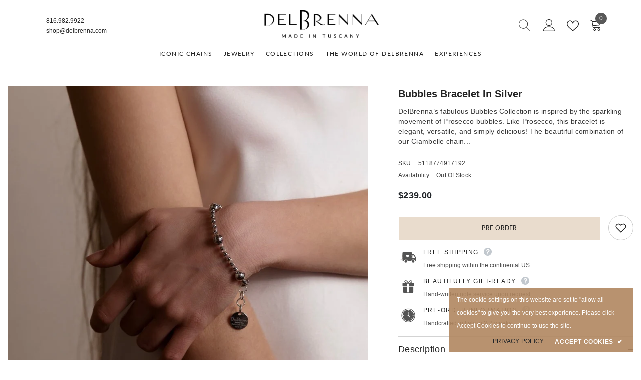

--- FILE ---
content_type: text/html; charset=utf-8
request_url: https://delbrenna.com/products/bubbles-bracelet-silver-rhodium
body_size: 82879
content:
<!doctype html>


<!-- IP REDIRECT CODE -->


<script src="//geoip-js.com/js/apis/geoip2/v2.1/geoip2.js" type="text/javascript"></script>
<script type="text/javascript">

function setCookie(name,value,days) {
var expires = "";
if (days) {
var date = new Date();
date.setTime(date.getTime() + (days*24*60*60*1000));
expires = "; expires=" + date.toUTCString();
}
document.cookie = name + "=" + (value || "") + expires + "; path=/";
}

function getCookie(name) {
var nameEQ = name + "=";
var ca = document.cookie.split(';');
for(var i=0;i < ca.length;i++) {
var c = ca[i];
while (c.charAt(0)==' ') c = c.substring(1,c.length);
if (c.indexOf(nameEQ) == 0) return c.substring(nameEQ.length,c.length);
}
return null;
}

function eraseCookie(name) {
document.cookie = name +'=; Path=/; Expires=Thu, 01 Jan 1970 00:00:01 GMT;';
}

var redirect = (function () {

/* This implements the actual redirection. */
var redirectBrowser = function () {
var uri = "https://delbrenna.it";
window.location = uri;

};

var onSuccess = function (geoipResponse) {
/* There's no guarantee that a successful response object
* has any particular property, so we need to code defensively. */
if (!geoipResponse.continent.code) {
console.log('Could not get continent code');
return;
}

/* ISO country codes are in upper case. */
var code = geoipResponse.continent.code.toLowerCase();

if ( code == 'na' ) {
setCookie('ipcookie','na',7);
console.log('Cookie for NA has been set!');
}
else if ( code == 'eu' ) {
redirectBrowser();
}

else {
setCookie('ipcookie','na',7);
}
};

/* We don't really care what the error is, we'll console log */
var onError = function (error) {
console.log('There was an error with geoip');
};

return function () {
var ipCookie = getCookie('ipcookie');
console.log(ipCookie);
if (ipCookie === 'na') {
console.log('Redirect API did not fire since ipCookie is NA');
}
else {
geoip2.country( onSuccess, onError );
}
};
}());

redirect();

</script>





<!-- Google Tag Manager -->
<script>(function(w,d,s,l,i){w[l]=w[l]||[];w[l].push({'gtm.start':
new Date().getTime(),event:'gtm.js'});var f=d.getElementsByTagName(s)[0],
j=d.createElement(s),dl=l!='dataLayer'?'&l='+l:'';j.async=true;j.src=
'https://www.googletagmanager.com/gtm.js?id='+i+dl;f.parentNode.insertBefore(j,f);
})(window,document,'script','dataLayer','GTM-PQK4ZL3T');</script>
<!-- End Google Tag Manager --><html class="no-js" lang="en">
    <head>
        <meta charset="utf-8">
        <meta http-equiv="X-UA-Compatible" content="IE=edge">
        <meta name="viewport" content="width=device-width,initial-scale=1">
        <meta name="theme-color" content="">
        <link rel="preload" href="//delbrenna.com/cdn/shop/t/24/assets/theme-styles.css?v=114776869869984886911720879472" as="style">
        <link rel="canonical" href="https://delbrenna.com/products/bubbles-bracelet-silver-rhodium" canonical-shop-url="https://delbrenna.com/"><link rel="shortcut icon" href="//delbrenna.com/cdn/shop/files/2_c58e159c-36ab-42f8-a710-23e979412d21_32x32.png?v=1720616448" type="image/png"><link rel="preconnect" href="https://cdn.shopify.com" crossorigin>
        <title>Bubbles Bracelet in Silver  &ndash; DelBrenna</title><meta name="description" content="DelBrenna’s fabulous Bubbles Collection is inspired by the sparkling movement of Prosecco bubbles. Like Prosecco, this bracelet is elegant, versatile, and simply delicious! The beautiful combination of our Ciambelle chain and signature Hammered Beads makes this bracelet perfect on its own or stacked. Details: Made in I">

<meta property="og:site_name" content="DelBrenna">
<meta property="og:url" content="https://delbrenna.com/products/bubbles-bracelet-silver-rhodium">
<meta property="og:title" content="Bubbles Bracelet in Silver">
<meta property="og:type" content="product">
<meta property="og:description" content="DelBrenna’s fabulous Bubbles Collection is inspired by the sparkling movement of Prosecco bubbles. Like Prosecco, this bracelet is elegant, versatile, and simply delicious! The beautiful combination of our Ciambelle chain and signature Hammered Beads makes this bracelet perfect on its own or stacked. Details: Made in I"><meta property="og:image" content="http://delbrenna.com/cdn/shop/products/F58C1ED1-CF61-4A5D-91E0-C4DDB217506F_1_105_c.jpg?v=1647250862">
  <meta property="og:image:secure_url" content="https://delbrenna.com/cdn/shop/products/F58C1ED1-CF61-4A5D-91E0-C4DDB217506F_1_105_c.jpg?v=1647250862">
  <meta property="og:image:width" content="886">
  <meta property="og:image:height" content="886"><meta property="og:price:amount" content="239.00">
  <meta property="og:price:currency" content="USD"><meta name="twitter:card" content="summary_large_image">
<meta name="twitter:title" content="Bubbles Bracelet in Silver">
<meta name="twitter:description" content="DelBrenna’s fabulous Bubbles Collection is inspired by the sparkling movement of Prosecco bubbles. Like Prosecco, this bracelet is elegant, versatile, and simply delicious! The beautiful combination of our Ciambelle chain and signature Hammered Beads makes this bracelet perfect on its own or stacked. Details: Made in I">

        <script>window.performance && window.performance.mark && window.performance.mark('shopify.content_for_header.start');</script><meta name="google-site-verification" content="6xOojKKpog5coGMx0uBHZeCb0KwGAdOie18L0Ap1gh8">
<meta name="google-site-verification" content="H4Rmt37XEja6JLPcDD4oJnijLz5ppbZ5A5jMpxqKv0Y">
<meta name="facebook-domain-verification" content="s6uyelloyd50ttesf3uicpfar19pc6">
<meta id="shopify-digital-wallet" name="shopify-digital-wallet" content="/34046541957/digital_wallets/dialog">
<meta name="shopify-checkout-api-token" content="2c639436294da0a12bac230c98054cca">
<link rel="alternate" hreflang="x-default" href="https://delbrenna.com/products/bubbles-bracelet-silver-rhodium">
<link rel="alternate" hreflang="en" href="https://delbrenna.com/products/bubbles-bracelet-silver-rhodium">
<link rel="alternate" hreflang="en-CA" href="https://delbrenna.com/en-ca/products/bubbles-bracelet-silver-rhodium">
<link rel="alternate" type="application/json+oembed" href="https://delbrenna.com/products/bubbles-bracelet-silver-rhodium.oembed">
<script async="async" src="/checkouts/internal/preloads.js?locale=en-US"></script>
<link rel="preconnect" href="https://shop.app" crossorigin="anonymous">
<script async="async" src="https://shop.app/checkouts/internal/preloads.js?locale=en-US&shop_id=34046541957" crossorigin="anonymous"></script>
<script id="shopify-features" type="application/json">{"accessToken":"2c639436294da0a12bac230c98054cca","betas":["rich-media-storefront-analytics"],"domain":"delbrenna.com","predictiveSearch":true,"shopId":34046541957,"locale":"en"}</script>
<script>var Shopify = Shopify || {};
Shopify.shop = "delbrenna-jewelry.myshopify.com";
Shopify.locale = "en";
Shopify.currency = {"active":"USD","rate":"1.0"};
Shopify.country = "US";
Shopify.theme = {"name":"ella-6-6-1-theme-source","id":143644950752,"schema_name":"Ella","schema_version":"6.6.1","theme_store_id":null,"role":"main"};
Shopify.theme.handle = "null";
Shopify.theme.style = {"id":null,"handle":null};
Shopify.cdnHost = "delbrenna.com/cdn";
Shopify.routes = Shopify.routes || {};
Shopify.routes.root = "/";</script>
<script type="module">!function(o){(o.Shopify=o.Shopify||{}).modules=!0}(window);</script>
<script>!function(o){function n(){var o=[];function n(){o.push(Array.prototype.slice.apply(arguments))}return n.q=o,n}var t=o.Shopify=o.Shopify||{};t.loadFeatures=n(),t.autoloadFeatures=n()}(window);</script>
<script>
  window.ShopifyPay = window.ShopifyPay || {};
  window.ShopifyPay.apiHost = "shop.app\/pay";
  window.ShopifyPay.redirectState = null;
</script>
<script id="shop-js-analytics" type="application/json">{"pageType":"product"}</script>
<script defer="defer" async type="module" src="//delbrenna.com/cdn/shopifycloud/shop-js/modules/v2/client.init-shop-cart-sync_BdyHc3Nr.en.esm.js"></script>
<script defer="defer" async type="module" src="//delbrenna.com/cdn/shopifycloud/shop-js/modules/v2/chunk.common_Daul8nwZ.esm.js"></script>
<script type="module">
  await import("//delbrenna.com/cdn/shopifycloud/shop-js/modules/v2/client.init-shop-cart-sync_BdyHc3Nr.en.esm.js");
await import("//delbrenna.com/cdn/shopifycloud/shop-js/modules/v2/chunk.common_Daul8nwZ.esm.js");

  window.Shopify.SignInWithShop?.initShopCartSync?.({"fedCMEnabled":true,"windoidEnabled":true});

</script>
<script>
  window.Shopify = window.Shopify || {};
  if (!window.Shopify.featureAssets) window.Shopify.featureAssets = {};
  window.Shopify.featureAssets['shop-js'] = {"shop-cart-sync":["modules/v2/client.shop-cart-sync_QYOiDySF.en.esm.js","modules/v2/chunk.common_Daul8nwZ.esm.js"],"init-fed-cm":["modules/v2/client.init-fed-cm_DchLp9rc.en.esm.js","modules/v2/chunk.common_Daul8nwZ.esm.js"],"shop-button":["modules/v2/client.shop-button_OV7bAJc5.en.esm.js","modules/v2/chunk.common_Daul8nwZ.esm.js"],"init-windoid":["modules/v2/client.init-windoid_DwxFKQ8e.en.esm.js","modules/v2/chunk.common_Daul8nwZ.esm.js"],"shop-cash-offers":["modules/v2/client.shop-cash-offers_DWtL6Bq3.en.esm.js","modules/v2/chunk.common_Daul8nwZ.esm.js","modules/v2/chunk.modal_CQq8HTM6.esm.js"],"shop-toast-manager":["modules/v2/client.shop-toast-manager_CX9r1SjA.en.esm.js","modules/v2/chunk.common_Daul8nwZ.esm.js"],"init-shop-email-lookup-coordinator":["modules/v2/client.init-shop-email-lookup-coordinator_UhKnw74l.en.esm.js","modules/v2/chunk.common_Daul8nwZ.esm.js"],"pay-button":["modules/v2/client.pay-button_DzxNnLDY.en.esm.js","modules/v2/chunk.common_Daul8nwZ.esm.js"],"avatar":["modules/v2/client.avatar_BTnouDA3.en.esm.js"],"init-shop-cart-sync":["modules/v2/client.init-shop-cart-sync_BdyHc3Nr.en.esm.js","modules/v2/chunk.common_Daul8nwZ.esm.js"],"shop-login-button":["modules/v2/client.shop-login-button_D8B466_1.en.esm.js","modules/v2/chunk.common_Daul8nwZ.esm.js","modules/v2/chunk.modal_CQq8HTM6.esm.js"],"init-customer-accounts-sign-up":["modules/v2/client.init-customer-accounts-sign-up_C8fpPm4i.en.esm.js","modules/v2/client.shop-login-button_D8B466_1.en.esm.js","modules/v2/chunk.common_Daul8nwZ.esm.js","modules/v2/chunk.modal_CQq8HTM6.esm.js"],"init-shop-for-new-customer-accounts":["modules/v2/client.init-shop-for-new-customer-accounts_CVTO0Ztu.en.esm.js","modules/v2/client.shop-login-button_D8B466_1.en.esm.js","modules/v2/chunk.common_Daul8nwZ.esm.js","modules/v2/chunk.modal_CQq8HTM6.esm.js"],"init-customer-accounts":["modules/v2/client.init-customer-accounts_dRgKMfrE.en.esm.js","modules/v2/client.shop-login-button_D8B466_1.en.esm.js","modules/v2/chunk.common_Daul8nwZ.esm.js","modules/v2/chunk.modal_CQq8HTM6.esm.js"],"shop-follow-button":["modules/v2/client.shop-follow-button_CkZpjEct.en.esm.js","modules/v2/chunk.common_Daul8nwZ.esm.js","modules/v2/chunk.modal_CQq8HTM6.esm.js"],"lead-capture":["modules/v2/client.lead-capture_BntHBhfp.en.esm.js","modules/v2/chunk.common_Daul8nwZ.esm.js","modules/v2/chunk.modal_CQq8HTM6.esm.js"],"checkout-modal":["modules/v2/client.checkout-modal_CfxcYbTm.en.esm.js","modules/v2/chunk.common_Daul8nwZ.esm.js","modules/v2/chunk.modal_CQq8HTM6.esm.js"],"shop-login":["modules/v2/client.shop-login_Da4GZ2H6.en.esm.js","modules/v2/chunk.common_Daul8nwZ.esm.js","modules/v2/chunk.modal_CQq8HTM6.esm.js"],"payment-terms":["modules/v2/client.payment-terms_MV4M3zvL.en.esm.js","modules/v2/chunk.common_Daul8nwZ.esm.js","modules/v2/chunk.modal_CQq8HTM6.esm.js"]};
</script>
<script>(function() {
  var isLoaded = false;
  function asyncLoad() {
    if (isLoaded) return;
    isLoaded = true;
    var urls = ["https:\/\/cdn1.stamped.io\/files\/widget.min.js?shop=delbrenna-jewelry.myshopify.com","https:\/\/call.chatra.io\/shopify?chatraId=3vmFAMAwQrCNNfWez\u0026shop=delbrenna-jewelry.myshopify.com","https:\/\/quizify.arhamcommerce.com\/js\/shortcode.js?shop=delbrenna-jewelry.myshopify.com","https:\/\/cdn.nfcube.com\/instafeed-67004d6c678e98ffcc50def6aa51dd49.js?shop=delbrenna-jewelry.myshopify.com","https:\/\/cdn.shopify.com\/s\/files\/1\/0340\/4654\/1957\/t\/24\/assets\/affirmShopify.js?v=1735655160\u0026shop=delbrenna-jewelry.myshopify.com"];
    for (var i = 0; i < urls.length; i++) {
      var s = document.createElement('script');
      s.type = 'text/javascript';
      s.async = true;
      s.src = urls[i];
      var x = document.getElementsByTagName('script')[0];
      x.parentNode.insertBefore(s, x);
    }
  };
  if(window.attachEvent) {
    window.attachEvent('onload', asyncLoad);
  } else {
    window.addEventListener('load', asyncLoad, false);
  }
})();</script>
<script id="__st">var __st={"a":34046541957,"offset":-21600,"reqid":"2193f7b9-eaf7-4999-ba16-936043142663-1768959898","pageurl":"delbrenna.com\/products\/bubbles-bracelet-silver-rhodium","u":"48dc7f348b9d","p":"product","rtyp":"product","rid":4728230281349};</script>
<script>window.ShopifyPaypalV4VisibilityTracking = true;</script>
<script id="captcha-bootstrap">!function(){'use strict';const t='contact',e='account',n='new_comment',o=[[t,t],['blogs',n],['comments',n],[t,'customer']],c=[[e,'customer_login'],[e,'guest_login'],[e,'recover_customer_password'],[e,'create_customer']],r=t=>t.map((([t,e])=>`form[action*='/${t}']:not([data-nocaptcha='true']) input[name='form_type'][value='${e}']`)).join(','),a=t=>()=>t?[...document.querySelectorAll(t)].map((t=>t.form)):[];function s(){const t=[...o],e=r(t);return a(e)}const i='password',u='form_key',d=['recaptcha-v3-token','g-recaptcha-response','h-captcha-response',i],f=()=>{try{return window.sessionStorage}catch{return}},m='__shopify_v',_=t=>t.elements[u];function p(t,e,n=!1){try{const o=window.sessionStorage,c=JSON.parse(o.getItem(e)),{data:r}=function(t){const{data:e,action:n}=t;return t[m]||n?{data:e,action:n}:{data:t,action:n}}(c);for(const[e,n]of Object.entries(r))t.elements[e]&&(t.elements[e].value=n);n&&o.removeItem(e)}catch(o){console.error('form repopulation failed',{error:o})}}const l='form_type',E='cptcha';function T(t){t.dataset[E]=!0}const w=window,h=w.document,L='Shopify',v='ce_forms',y='captcha';let A=!1;((t,e)=>{const n=(g='f06e6c50-85a8-45c8-87d0-21a2b65856fe',I='https://cdn.shopify.com/shopifycloud/storefront-forms-hcaptcha/ce_storefront_forms_captcha_hcaptcha.v1.5.2.iife.js',D={infoText:'Protected by hCaptcha',privacyText:'Privacy',termsText:'Terms'},(t,e,n)=>{const o=w[L][v],c=o.bindForm;if(c)return c(t,g,e,D).then(n);var r;o.q.push([[t,g,e,D],n]),r=I,A||(h.body.append(Object.assign(h.createElement('script'),{id:'captcha-provider',async:!0,src:r})),A=!0)});var g,I,D;w[L]=w[L]||{},w[L][v]=w[L][v]||{},w[L][v].q=[],w[L][y]=w[L][y]||{},w[L][y].protect=function(t,e){n(t,void 0,e),T(t)},Object.freeze(w[L][y]),function(t,e,n,w,h,L){const[v,y,A,g]=function(t,e,n){const i=e?o:[],u=t?c:[],d=[...i,...u],f=r(d),m=r(i),_=r(d.filter((([t,e])=>n.includes(e))));return[a(f),a(m),a(_),s()]}(w,h,L),I=t=>{const e=t.target;return e instanceof HTMLFormElement?e:e&&e.form},D=t=>v().includes(t);t.addEventListener('submit',(t=>{const e=I(t);if(!e)return;const n=D(e)&&!e.dataset.hcaptchaBound&&!e.dataset.recaptchaBound,o=_(e),c=g().includes(e)&&(!o||!o.value);(n||c)&&t.preventDefault(),c&&!n&&(function(t){try{if(!f())return;!function(t){const e=f();if(!e)return;const n=_(t);if(!n)return;const o=n.value;o&&e.removeItem(o)}(t);const e=Array.from(Array(32),(()=>Math.random().toString(36)[2])).join('');!function(t,e){_(t)||t.append(Object.assign(document.createElement('input'),{type:'hidden',name:u})),t.elements[u].value=e}(t,e),function(t,e){const n=f();if(!n)return;const o=[...t.querySelectorAll(`input[type='${i}']`)].map((({name:t})=>t)),c=[...d,...o],r={};for(const[a,s]of new FormData(t).entries())c.includes(a)||(r[a]=s);n.setItem(e,JSON.stringify({[m]:1,action:t.action,data:r}))}(t,e)}catch(e){console.error('failed to persist form',e)}}(e),e.submit())}));const S=(t,e)=>{t&&!t.dataset[E]&&(n(t,e.some((e=>e===t))),T(t))};for(const o of['focusin','change'])t.addEventListener(o,(t=>{const e=I(t);D(e)&&S(e,y())}));const B=e.get('form_key'),M=e.get(l),P=B&&M;t.addEventListener('DOMContentLoaded',(()=>{const t=y();if(P)for(const e of t)e.elements[l].value===M&&p(e,B);[...new Set([...A(),...v().filter((t=>'true'===t.dataset.shopifyCaptcha))])].forEach((e=>S(e,t)))}))}(h,new URLSearchParams(w.location.search),n,t,e,['guest_login'])})(!0,!0)}();</script>
<script integrity="sha256-4kQ18oKyAcykRKYeNunJcIwy7WH5gtpwJnB7kiuLZ1E=" data-source-attribution="shopify.loadfeatures" defer="defer" src="//delbrenna.com/cdn/shopifycloud/storefront/assets/storefront/load_feature-a0a9edcb.js" crossorigin="anonymous"></script>
<script crossorigin="anonymous" defer="defer" src="//delbrenna.com/cdn/shopifycloud/storefront/assets/shopify_pay/storefront-65b4c6d7.js?v=20250812"></script>
<script data-source-attribution="shopify.dynamic_checkout.dynamic.init">var Shopify=Shopify||{};Shopify.PaymentButton=Shopify.PaymentButton||{isStorefrontPortableWallets:!0,init:function(){window.Shopify.PaymentButton.init=function(){};var t=document.createElement("script");t.src="https://delbrenna.com/cdn/shopifycloud/portable-wallets/latest/portable-wallets.en.js",t.type="module",document.head.appendChild(t)}};
</script>
<script data-source-attribution="shopify.dynamic_checkout.buyer_consent">
  function portableWalletsHideBuyerConsent(e){var t=document.getElementById("shopify-buyer-consent"),n=document.getElementById("shopify-subscription-policy-button");t&&n&&(t.classList.add("hidden"),t.setAttribute("aria-hidden","true"),n.removeEventListener("click",e))}function portableWalletsShowBuyerConsent(e){var t=document.getElementById("shopify-buyer-consent"),n=document.getElementById("shopify-subscription-policy-button");t&&n&&(t.classList.remove("hidden"),t.removeAttribute("aria-hidden"),n.addEventListener("click",e))}window.Shopify?.PaymentButton&&(window.Shopify.PaymentButton.hideBuyerConsent=portableWalletsHideBuyerConsent,window.Shopify.PaymentButton.showBuyerConsent=portableWalletsShowBuyerConsent);
</script>
<script data-source-attribution="shopify.dynamic_checkout.cart.bootstrap">document.addEventListener("DOMContentLoaded",(function(){function t(){return document.querySelector("shopify-accelerated-checkout-cart, shopify-accelerated-checkout")}if(t())Shopify.PaymentButton.init();else{new MutationObserver((function(e,n){t()&&(Shopify.PaymentButton.init(),n.disconnect())})).observe(document.body,{childList:!0,subtree:!0})}}));
</script>
<link id="shopify-accelerated-checkout-styles" rel="stylesheet" media="screen" href="https://delbrenna.com/cdn/shopifycloud/portable-wallets/latest/accelerated-checkout-backwards-compat.css" crossorigin="anonymous">
<style id="shopify-accelerated-checkout-cart">
        #shopify-buyer-consent {
  margin-top: 1em;
  display: inline-block;
  width: 100%;
}

#shopify-buyer-consent.hidden {
  display: none;
}

#shopify-subscription-policy-button {
  background: none;
  border: none;
  padding: 0;
  text-decoration: underline;
  font-size: inherit;
  cursor: pointer;
}

#shopify-subscription-policy-button::before {
  box-shadow: none;
}

      </style>
<script id="sections-script" data-sections="header-navigation-plain,header-mobile" defer="defer" src="//delbrenna.com/cdn/shop/t/24/compiled_assets/scripts.js?v=19152"></script>
<script>window.performance && window.performance.mark && window.performance.mark('shopify.content_for_header.end');</script>
        <style>
        
        
        

        @font-face { font-display: swap;
  font-family: Lato;
  font-weight: 400;
  font-style: normal;
  src: url("//delbrenna.com/cdn/fonts/lato/lato_n4.c3b93d431f0091c8be23185e15c9d1fee1e971c5.woff2") format("woff2"),
       url("//delbrenna.com/cdn/fonts/lato/lato_n4.d5c00c781efb195594fd2fd4ad04f7882949e327.woff") format("woff");
}

        @font-face { font-display: swap;
  font-family: Lato;
  font-weight: 500;
  font-style: normal;
  src: url("//delbrenna.com/cdn/fonts/lato/lato_n5.b2fec044fbe05725e71d90882e5f3b21dae2efbd.woff2") format("woff2"),
       url("//delbrenna.com/cdn/fonts/lato/lato_n5.f25a9a5c73ff9372e69074488f99e8ac702b5447.woff") format("woff");
}

        @font-face { font-display: swap;
  font-family: Lato;
  font-weight: 600;
  font-style: normal;
  src: url("//delbrenna.com/cdn/fonts/lato/lato_n6.38d0e3b23b74a60f769c51d1df73fac96c580d59.woff2") format("woff2"),
       url("//delbrenna.com/cdn/fonts/lato/lato_n6.3365366161bdcc36a3f97cfbb23954d8c4bf4079.woff") format("woff");
}

        @font-face { font-display: swap;
  font-family: Lato;
  font-weight: 700;
  font-style: normal;
  src: url("//delbrenna.com/cdn/fonts/lato/lato_n7.900f219bc7337bc57a7a2151983f0a4a4d9d5dcf.woff2") format("woff2"),
       url("//delbrenna.com/cdn/fonts/lato/lato_n7.a55c60751adcc35be7c4f8a0313f9698598612ee.woff") format("woff");
}


        :root {
        --font-family-1: Lato,sans-serif;
        --font-family-2: Lato,sans-serif;

        /* Settings Body */--font-body-family: Lato,sans-serif;--font-body-size: 12px;--font-body-weight: 400;--body-line-height: 20px;--body-letter-spacing: .02em;

        /* Settings Heading */--font-heading-family: Lato,sans-serif;--font-heading-size: 12px;--font-heading-weight: 400;--font-heading-style: normal;--heading-line-height: 20px;--heading-letter-spacing: .12em;--heading-text-transform: uppercase;--heading-border-height: 2px;

        /* Menu Lv1 */--font-menu-lv1-family: Lato,sans-serif;--font-menu-lv1-size: 12px;--font-menu-lv1-weight: 400;--menu-lv1-line-height: 20px;--menu-lv1-letter-spacing: .12em;--menu-lv1-text-transform: uppercase;

        /* Menu Lv2 */--font-menu-lv2-family: Lato,sans-serif;--font-menu-lv2-size: 12px;--font-menu-lv2-weight: 600;--menu-lv2-line-height: 20px;--menu-lv2-letter-spacing: .12em;--menu-lv2-text-transform: uppercase;

        /* Menu Lv3 */--font-menu-lv3-family: Lato,sans-serif;--font-menu-lv3-size: 12px;--font-menu-lv3-weight: 400;--menu-lv3-line-height: 20px;--menu-lv3-letter-spacing: .12em;--menu-lv3-text-transform: uppercase;

        /* Mega Menu Lv2 */--font-mega-menu-lv2-family: Lato,sans-serif;--font-mega-menu-lv2-size: 12px;--font-mega-menu-lv2-weight: 700;--font-mega-menu-lv2-style: normal;--mega-menu-lv2-line-height: 20px;--mega-menu-lv2-letter-spacing: .12em;--mega-menu-lv2-text-transform: uppercase;

        /* Mega Menu Lv3 */--font-mega-menu-lv3-family: Lato,sans-serif;--font-mega-menu-lv3-size: 12px;--font-mega-menu-lv3-weight: 400;--mega-menu-lv3-line-height: 25px;--mega-menu-lv3-letter-spacing: .12em;--mega-menu-lv3-text-transform: uppercase;

        /* Product Card Title */--product-title-font: Lato,sans-serif;--product-title-font-size : 12px;--product-title-font-weight : 400;--product-title-line-height: 20px;--product-title-letter-spacing: .12em;--product-title-line-text : 2;--product-title-text-transform : capitalize;--product-title-margin-bottom: 10px;

        /* Product Card Vendor */--product-vendor-font: Lato,sans-serif;--product-vendor-font-size : 12px;--product-vendor-font-weight : 400;--product-vendor-font-style : normal;--product-vendor-line-height: 22px;--product-vendor-letter-spacing: .12em;--product-vendor-text-transform : uppercase;--product-vendor-margin-bottom: 0px;--product-vendor-margin-top: 0px;

        /* Product Card Price */--product-price-font: Lato,sans-serif;--product-price-font-size : 12px;--product-price-font-weight : 600;--product-price-line-height: 22px;--product-price-letter-spacing: .02em;--product-price-margin-top: 0px;--product-price-margin-bottom: 13px;

        /* Product Card Badge */--badge-font: Lato,sans-serif;--badge-font-size : 12px;--badge-font-weight : 400;--badge-text-transform : capitalize;--badge-letter-spacing: .02em;--badge-line-height: 20px;--badge-border-radius: 0px;--badge-padding-top: 0px;--badge-padding-bottom: 0px;--badge-padding-left-right: 8px;--badge-postion-top: 0px;--badge-postion-left-right: 0px;

        /* Product Quickview */
        --product-quickview-font-size : 12px; --product-quickview-line-height: 23px; --product-quickview-border-radius: 1px; --product-quickview-padding-top: 0px; --product-quickview-padding-bottom: 0px; --product-quickview-padding-left-right: 7px; --product-quickview-sold-out-product: #e95144;--product-quickview-box-shadow: none;/* Blog Card Tile */--blog-title-font: Lato,sans-serif;--blog-title-font-size : 18px; --blog-title-font-weight : 500; --blog-title-line-height: 20px; --blog-title-letter-spacing: .02em; --blog-title-text-transform : capitalize;

        /* Blog Card Info (Date, Author) */--blog-info-font: Lato,sans-serif;--blog-info-font-size : 12px; --blog-info-font-weight : 400; --blog-info-line-height: 20px; --blog-info-letter-spacing: .02em; --blog-info-text-transform : uppercase;

        /* Button 1 */--btn-1-font-family: Lato,sans-serif;--btn-1-font-size: 12px; --btn-1-font-weight: 500; --btn-1-text-transform: uppercase; --btn-1-line-height: 20px; --btn-1-letter-spacing: .02em; --btn-1-text-align: center; --btn-1-border-radius: 0px; --btn-1-border-width: 1px; --btn-1-border-style: solid; --btn-1-padding-top: 7px; --btn-1-padding-bottom: 7px; --btn-1-horizontal-length: 0px; --btn-1-vertical-length: 0px; --btn-1-blur-radius: 0px; --btn-1-spread: 0px;
        --btn-1-all-bg-opacity: rgba(0, 0, 0, 0.1);--btn-1-all-bg-opacity-hover: rgba(0, 0, 0, 0.1);--btn-1-inset: ;/* Button 2 */--btn-2-font-family: Lato,sans-serif;--btn-2-font-size: 12px; --btn-2-font-weight: 400; --btn-2-text-transform: uppercase; --btn-2-line-height: 20px; --btn-2-letter-spacing: .02em; --btn-2-text-align: center; --btn-2-border-radius: 0px; --btn-2-border-width: 1px; --btn-2-border-style: solid; --btn-2-padding-top: 7px; --btn-2-padding-bottom: 7px; --btn-2-horizontal-length: 0px; --btn-2-vertical-length: 0px; --btn-2-blur-radius: 0px; --btn-2-spread: 0px;
        --btn-2-all-bg-opacity: rgba(0, 0, 0, 0.1);--btn-2-all-bg-opacity-hover: rgba(0, 0, 0, 0.1);--btn-2-inset: ;/* Button 3 */--btn-3-font-family: Lato,sans-serif;--btn-3-font-size: 12px; --btn-3-font-weight: 400; --btn-3-text-transform: uppercase; --btn-3-line-height: 22px; --btn-3-letter-spacing: .05em; --btn-3-text-align: center; --btn-3-border-radius: 0px; --btn-3-border-width: 1px; --btn-3-border-style: solid; --btn-3-padding-top: 10px; --btn-3-padding-bottom: 10px; --btn-3-horizontal-length: 0px; --btn-3-vertical-length: 0px; --btn-3-blur-radius: 0px; --btn-3-spread: 0px;
        --btn-3-all-bg-opacity: rgba(0, 0, 0, 0.1);--btn-3-all-bg-opacity-hover: rgba(0, 0, 0, 0.1);--btn-3-inset: ;/* Footer Heading */--footer-heading-font-family: Lato,sans-serif;--footer-heading-font-size : px; --footer-heading-font-weight : ; --footer-heading-line-height : px; --footer-heading-letter-spacing : ; --footer-heading-text-transform : ;

        /* Footer Link */--footer-link-font-family: Lato,sans-serif;--footer-link-font-size : px; --footer-link-font-weight : ; --footer-link-line-height : px; --footer-link-letter-spacing : ; --footer-link-text-transform : ;

        /* Page Title */--font-page-title-family: Lato,sans-serif;--font-page-title-size: 18px; --font-page-title-weight: 500; --font-page-title-style: normal; --page-title-line-height: 20px; --page-title-letter-spacing: .02em; --page-title-text-transform: uppercase;

        /* Font Product Tab Title */
        --font-tab-type-1: Lato,sans-serif; --font-tab-type-2: Lato,sans-serif;

        /* Text Size */
        --text-size-font-size : 10px; --text-size-font-weight : 400; --text-size-line-height : 22px; --text-size-letter-spacing : 0; --text-size-text-transform : uppercase; --text-size-color : #787878;

        /* Font Weight */
        --font-weight-normal: 400; --font-weight-medium: 500; --font-weight-semibold: 600; --font-weight-bold: 700; --font-weight-bolder: 800; --font-weight-black: 900;

        /* Radio Button */
        --form-label-checkbox-before-bg: #fff; --form-label-checkbox-before-border: #cecece; --form-label-checkbox-before-bg-checked: #000;

        /* Conatiner */
        --body-custom-width-container: 1600px;

        /* Layout Boxed */
        --color-background-layout-boxed: #f8f8f8;/* Arrow */
        --position-horizontal-slick-arrow: 0;

        /* General Color*/
        --color-text: #232323; --color-text2: #3c3c3c; --color-global: #bc1b3b; --color-white: #FFFFFF; --color-grey: #808080; --color-black: #202020; --color-base-text-rgb: 35, 35, 35; --color-base-text2-rgb: 60, 60, 60; --color-background: #ffffff; --color-background-rgb: 255, 255, 255; --color-background-overylay: rgba(255, 255, 255, 0.9); --color-base-accent-text: ; --color-base-accent-1: ; --color-base-accent-2: ; --color-link: #232323; --color-link-hover: #676767; --color-error: #D93333; --color-error-bg: #FCEEEE; --color-success: #5A5A5A; --color-success-bg: #DFF0D8; --color-info: #202020; --color-info-bg: #FFF2DD; --color-link-underline: rgba(35, 35, 35, 0.5); --color-breadcrumb: #999999; --colors-breadcrumb-hover: #232323;--colors-breadcrumb-active: #999999; --border-global: #e6e6e6; --bg-global: #fafafa; --bg-planceholder: #fafafa; --color-warning: #ffffff; --bg-warning: #ffffff; --color-background-10 : #e9e9e9; --color-background-20 : #d3d3d3; --color-background-30 : #bdbdbd; --color-background-50 : #919191; --color-background-global : #de8d9d;

        /* Arrow Color */
        --arrow-color: #323232; --arrow-background-color: #fff; --arrow-border-color: #ccc;--arrow-color-hover: #323232;--arrow-background-color-hover: #f8f8f8;--arrow-border-color-hover: #f8f8f8;--arrow-width: 35px;--arrow-height: 35px;--arrow-size: px;--arrow-size-icon: 17px;--arrow-border-radius: 50%;--arrow-border-width: 1px;--arrow-width-half: -17px;

        /* Pagination Color */
        --pagination-item-color: #3c3c3c; --pagination-item-color-active: #3c3c3c; --pagination-item-bg-color: #fff;--pagination-item-bg-color-active: #fff;--pagination-item-border-color: #fff;--pagination-item-border-color-active: #3c3c3c;--pagination-arrow-color: #3c3c3c;--pagination-arrow-color-active: #3c3c3c;--pagination-arrow-bg-color: #fff;--pagination-arrow-bg-color-active: #fff;--pagination-arrow-border-color: #fff;--pagination-arrow-border-color-active: #fff;

        /* Dots Color */
        --dots-color: transparent;--dots-border-color: #323232;--dots-color-active: #323232;--dots-border-color-active: #323232;--dots-style2-background-opacity: #00000050;--dots-width: 12px;--dots-height: 12px;

        /* Button Color */
        --btn-1-color: #232323;--btn-1-bg: #e9dccd;--btn-1-border: #fff;--btn-1-color-hover: #FFFFFF;--btn-1-bg-hover: #8b5e3c;--btn-1-border-hover: #676767;
        --btn-2-color: #232323;--btn-2-bg: #e9dccd;--btn-2-border: #fff;--btn-2-color-hover: #FFFFFF;--btn-2-bg-hover: #000000;--btn-2-border-hover: #000000;
        --btn-3-color: #FFFFFF;--btn-3-bg: #191919;--btn-3-border: #808080;--btn-3-color-hover: #000000;--btn-3-bg-hover: #808080;--btn-3-border-hover: #808080;
        --anchor-transition: all ease .3s;--bg-white: #ffffff;--bg-black: #000000;--bg-grey: #808080;--icon: var(--color-text);--text-cart: #3c3c3c;--duration-short: 100ms;--duration-default: 350ms;--duration-long: 500ms;--form-input-bg: #ffffff;--form-input-border: #c7c7c7;--form-input-color: #232323;--form-input-placeholder: #808080;--form-label: #232323;

        --new-badge-color: #332200;--new-badge-bg: #FFFFFF;--sale-badge-color: #D12442;--sale-badge-bg: #FFFFFF;--sold-out-badge-color: #808080;--sold-out-badge-bg: #FFFFFF;--custom-badge-color: #010101;--custom-badge-bg: #FFFFFF;--bundle-badge-color: #010101;--bundle-badge-bg: #FFFFFF;
        
        --product-title-color : #505050;--product-title-color-hover : #505050;--product-vendor-color : #010101;--product-price-color : #010101;--product-sale-price-color : #D12442;--product-compare-price-color : #808080;--product-countdown-color : #d12442;--product-countdown-bg-color : #ffffff;

        --product-swatch-border : transparent;--product-swatch-border-active : #232323;--product-swatch-width : 40px;--product-swatch-height : 40px;--product-swatch-border-radius : 20px;--product-swatch-color-width : 40px;--product-swatch-color-height : 40px;--product-swatch-color-border-radius : 20px;

        --product-wishlist-color : #232323;--product-wishlist-bg : #ffffff;--product-wishlist-border : transparent;--product-wishlist-color-added : #D12442;--product-wishlist-bg-added : #FFFFFF;--product-wishlist-border-added : transparent;--product-compare-color : #232323;--product-compare-bg : #FFFFFF;--product-compare-color-added : #D12442; --product-compare-bg-added : #FFFFFF; --product-hot-stock-text-color : #d12442; --product-quick-view-color : #232323; --product-cart-image-fit : contain; --product-title-variant-font-size: 16px;--product-quick-view-bg : #FFFFFF;--product-quick-view-bg-above-button: rgba(255, 255, 255, 0.7);--product-quick-view-color-hover : #FFFFFF;--product-quick-view-bg-hover : #8b5e3c;--product-action-color : #fff;--product-action-bg : #232323;--product-action-border : #232323;--product-action-color-hover : #FFFFFF;--product-action-bg-hover : #8b5e3c;--product-action-border-hover : #8b5e3c;

        /* Multilevel Category Filter */
        --color-label-multiLevel-categories: #232323;--bg-label-multiLevel-categories: #fff;--color-button-multiLevel-categories: #fff;--bg-button-multiLevel-categories: #ff8b21;--border-button-multiLevel-categories: transparent;--hover-color-button-multiLevel-categories: #fff;--hover-bg-button-multiLevel-categories: #ff8b21;--w-product-swatch-custom: 30px;--h-product-swatch-custom: 30px;--w-product-swatch-custom-mb: 20px;--h-product-swatch-custom-mb: 20px;--font-size-product-swatch-more: 12px;--swatch-border : #232323;--swatch-border-active : #808080;

        --variant-size: #232323;--variant-size-border: #e7e7e7;--variant-size-bg: #ffffff;--variant-size-hover: #ffffff;--variant-size-border-hover: #232323;--variant-size-bg-hover: #232323;--variant-bg : #fff; --variant-color : #232323; --variant-bg-active : #e9dccd; --variant-color-active : #232323;

        --fontsize-text-social: 12px;
        --page-content-distance: 64px;--sidebar-content-distance: 40px;--button-transition-ease: cubic-bezier(.25,.46,.45,.94);

        /* Loading Spinner Color */
        --spinner-top-color: #b18760; --spinner-right-color: #3c3c3c; --spinner-bottom-color: #b18760; --spinner-left-color: #3c3c3c;

        /* Product Card Marquee */
        --product-marquee-background-color: ;--product-marquee-text-color: #FFFFFF;--product-marquee-text-size: 14px;--product-marquee-text-mobile-size: 14px;--product-marquee-text-weight: 400;--product-marquee-text-transform: none;--product-marquee-text-style: italic;--product-marquee-speed: ; --product-marquee-line-height: calc(var(--product-marquee-text-mobile-size) * 1.5);
    }
</style>
        <link href="//delbrenna.com/cdn/shop/t/24/assets/base.css?v=120607750475695610571726577171" rel="stylesheet" type="text/css" media="all" />
<link href="//delbrenna.com/cdn/shop/t/24/assets/animated.css?v=91884483947907798981719902560" rel="stylesheet" type="text/css" media="all" />
<link href="//delbrenna.com/cdn/shop/t/24/assets/component-card.css?v=105615536702400533911719902560" rel="stylesheet" type="text/css" media="all" />
<link href="//delbrenna.com/cdn/shop/t/24/assets/component-loading-overlay.css?v=23413779889692260311719902561" rel="stylesheet" type="text/css" media="all" />
<link href="//delbrenna.com/cdn/shop/t/24/assets/component-loading-banner.css?v=54989585009056051491719902561" rel="stylesheet" type="text/css" media="all" />
<link href="//delbrenna.com/cdn/shop/t/24/assets/component-quick-cart.css?v=63370866881490003141719902561" rel="stylesheet" type="text/css" media="all" />
<link rel="stylesheet" href="//delbrenna.com/cdn/shop/t/24/assets/vendor.css?v=61500372994772000791721244580" media="print" onload="this.media='all'">
<noscript><link href="//delbrenna.com/cdn/shop/t/24/assets/vendor.css?v=61500372994772000791721244580" rel="stylesheet" type="text/css" media="all" /></noscript>



<link href="//delbrenna.com/cdn/shop/t/24/assets/component-predictive-search.css?v=110628222596022886011719902561" rel="stylesheet" type="text/css" media="all" />
<link rel="stylesheet" href="//delbrenna.com/cdn/shop/t/24/assets/component-newsletter.css?v=111617043413587308161719902561" media="print" onload="this.media='all'">
<link rel="stylesheet" href="//delbrenna.com/cdn/shop/t/24/assets/component-slider.css?v=37888473738646685221719902562" media="print" onload="this.media='all'">
<link rel="stylesheet" href="//delbrenna.com/cdn/shop/t/24/assets/component-list-social.css?v=102044711114163579551719902561" media="print" onload="this.media='all'"><noscript><link href="//delbrenna.com/cdn/shop/t/24/assets/component-newsletter.css?v=111617043413587308161719902561" rel="stylesheet" type="text/css" media="all" /></noscript>
<noscript><link href="//delbrenna.com/cdn/shop/t/24/assets/component-slider.css?v=37888473738646685221719902562" rel="stylesheet" type="text/css" media="all" /></noscript>
<noscript><link href="//delbrenna.com/cdn/shop/t/24/assets/component-list-social.css?v=102044711114163579551719902561" rel="stylesheet" type="text/css" media="all" /></noscript>

<style type="text/css">
	.nav-title-mobile {display: none;}.list-menu--disclosure{display: none;position: absolute;min-width: 100%;width: 22rem;background-color: var(--bg-white);box-shadow: 0 1px 4px 0 rgb(0 0 0 / 15%);padding: 5px 0 5px 20px;opacity: 0;visibility: visible;pointer-events: none;transition: opacity var(--duration-default) ease, transform var(--duration-default) ease;}.list-menu--disclosure-2{margin-left: calc(100% - 15px);z-index: 2;top: -5px;}.list-menu--disclosure:focus {outline: none;}.list-menu--disclosure.localization-selector {max-height: 18rem;overflow: auto;width: 10rem;padding: 0.5rem;}.js menu-drawer > details > summary::before, .js menu-drawer > details[open]:not(.menu-opening) > summary::before {content: '';position: absolute;cursor: default;width: 100%;height: calc(100vh - 100%);height: calc(var(--viewport-height, 100vh) - (var(--header-bottom-position, 100%)));top: 100%;left: 0;background: var(--color-foreground-50);opacity: 0;visibility: hidden;z-index: 2;transition: opacity var(--duration-default) ease,visibility var(--duration-default) ease;}menu-drawer > details[open] > summary::before {visibility: visible;opacity: 1;}.menu-drawer {position: absolute;transform: translateX(-100%);visibility: hidden;z-index: 3;left: 0;top: 100%;width: 100%;max-width: calc(100vw - 4rem);padding: 0;border: 0.1rem solid var(--color-background-10);border-left: 0;border-bottom: 0;background-color: var(--bg-white);overflow-x: hidden;}.js .menu-drawer {height: calc(100vh - 100%);height: calc(var(--viewport-height, 100vh) - (var(--header-bottom-position, 100%)));}.js details[open] > .menu-drawer, .js details[open] > .menu-drawer__submenu {transition: transform var(--duration-default) ease, visibility var(--duration-default) ease;}.no-js details[open] > .menu-drawer, .js details[open].menu-opening > .menu-drawer, details[open].menu-opening > .menu-drawer__submenu {transform: translateX(0);visibility: visible;}@media screen and (min-width: 750px) {.menu-drawer {width: 40rem;}.no-js .menu-drawer {height: auto;}}.menu-drawer__inner-container {position: relative;height: 100%;}.menu-drawer__navigation-container {display: grid;grid-template-rows: 1fr auto;align-content: space-between;overflow-y: auto;height: 100%;}.menu-drawer__navigation {padding: 0 0 5.6rem 0;}.menu-drawer__inner-submenu {height: 100%;overflow-x: hidden;overflow-y: auto;}.no-js .menu-drawer__navigation {padding: 0;}.js .menu-drawer__menu li {width: 100%;border-bottom: 1px solid #e6e6e6;overflow: hidden;}.menu-drawer__menu-item{line-height: var(--body-line-height);letter-spacing: var(--body-letter-spacing);padding: 10px 20px 10px 15px;cursor: pointer;display: flex;align-items: center;justify-content: space-between;}.menu-drawer__menu-item .label{display: inline-block;vertical-align: middle;font-size: calc(var(--font-body-size) - 4px);font-weight: var(--font-weight-normal);letter-spacing: var(--body-letter-spacing);height: 20px;line-height: 20px;margin: 0 0 0 10px;padding: 0 5px;text-transform: uppercase;text-align: center;position: relative;}.menu-drawer__menu-item .label:before{content: "";position: absolute;border: 5px solid transparent;top: 50%;left: -9px;transform: translateY(-50%);}.menu-drawer__menu-item > .icon{width: 24px;height: 24px;margin: 0 10px 0 0;}.menu-drawer__menu-item > .symbol {position: absolute;right: 20px;top: 50%;transform: translateY(-50%);display: flex;align-items: center;justify-content: center;font-size: 0;pointer-events: none;}.menu-drawer__menu-item > .symbol .icon{width: 14px;height: 14px;opacity: .6;}.menu-mobile-icon .menu-drawer__menu-item{justify-content: flex-start;}.no-js .menu-drawer .menu-drawer__menu-item > .symbol {display: none;}.js .menu-drawer__submenu {position: absolute;top: 0;width: 100%;bottom: 0;left: 0;background-color: var(--bg-white);z-index: 1;transform: translateX(100%);visibility: hidden;}.js .menu-drawer__submenu .menu-drawer__submenu {overflow-y: auto;}.menu-drawer__close-button {display: block;width: 100%;padding: 10px 15px;background-color: transparent;border: none;background: #f6f8f9;position: relative;}.menu-drawer__close-button .symbol{position: absolute;top: auto;left: 20px;width: auto;height: 22px;z-index: 10;display: flex;align-items: center;justify-content: center;font-size: 0;pointer-events: none;}.menu-drawer__close-button .icon {display: inline-block;vertical-align: middle;width: 18px;height: 18px;transform: rotate(180deg);}.menu-drawer__close-button .text{max-width: calc(100% - 50px);white-space: nowrap;overflow: hidden;text-overflow: ellipsis;display: inline-block;vertical-align: top;width: 100%;margin: 0 auto;}.no-js .menu-drawer__close-button {display: none;}.menu-drawer__utility-links {padding: 2rem;}.menu-drawer__account {display: inline-flex;align-items: center;text-decoration: none;padding: 1.2rem;margin-left: -1.2rem;font-size: 1.4rem;}.menu-drawer__account .icon-account {height: 2rem;width: 2rem;margin-right: 1rem;}.menu-drawer .list-social {justify-content: flex-start;margin-left: -1.25rem;margin-top: 2rem;}.menu-drawer .list-social:empty {display: none;}.menu-drawer .list-social__link {padding: 1.3rem 1.25rem;}

	/* Style General */
	.d-block{display: block}.d-inline-block{display: inline-block}.d-flex{display: flex}.d-none {display: none}.d-grid{display: grid}.ver-alg-mid {vertical-align: middle}.ver-alg-top{vertical-align: top}
	.flex-jc-start{justify-content:flex-start}.flex-jc-end{justify-content:flex-end}.flex-jc-center{justify-content:center}.flex-jc-between{justify-content:space-between}.flex-jc-stretch{justify-content:stretch}.flex-align-start{align-items: flex-start}.flex-align-center{align-items: center}.flex-align-end{align-items: flex-end}.flex-align-stretch{align-items:stretch}.flex-wrap{flex-wrap: wrap}.flex-nowrap{flex-wrap: nowrap}.fd-row{flex-direction:row}.fd-row-reverse{flex-direction:row-reverse}.fd-column{flex-direction:column}.fd-column-reverse{flex-direction:column-reverse}.fg-0{flex-grow:0}.fs-0{flex-shrink:0}.gap-15{gap:15px}.gap-30{gap:30px}.gap-col-30{column-gap:30px}
	.p-relative{position:relative}.p-absolute{position:absolute}.p-static{position:static}.p-fixed{position:fixed;}
	.zi-1{z-index:1}.zi-2{z-index:2}.zi-3{z-index:3}.zi-5{z-index:5}.zi-6{z-index:6}.zi-7{z-index:7}.zi-9{z-index:9}.zi-10{z-index:10}.zi-99{z-index:99} .zi-100{z-index:100} .zi-101{z-index:101}
	.top-0{top:0}.top-100{top:100%}.top-auto{top:auto}.left-0{left:0}.left-auto{left:auto}.right-0{right:0}.right-auto{right:auto}.bottom-0{bottom:0}
	.middle-y{top:50%;transform:translateY(-50%)}.middle-x{left:50%;transform:translateX(-50%)}
	.opacity-0{opacity:0}.opacity-1{opacity:1}
	.o-hidden{overflow:hidden}.o-visible{overflow:visible}.o-unset{overflow:unset}.o-x-hidden{overflow-x:hidden}.o-y-auto{overflow-y:auto;}
	.pt-0{padding-top:0}.pt-2{padding-top:2px}.pt-5{padding-top:5px}.pt-10{padding-top:10px}.pt-10-imp{padding-top:10px !important}.pt-12{padding-top:12px}.pt-16{padding-top:16px}.pt-20{padding-top:20px}.pt-24{padding-top:24px}.pt-30{padding-top:30px}.pt-32{padding-top:32px}.pt-36{padding-top:36px}.pt-48{padding-top:48px}.pb-0{padding-bottom:0}.pb-5{padding-bottom:5px}.pb-10{padding-bottom:10px}.pb-10-imp{padding-bottom:10px !important}.pb-12{padding-bottom:12px}.pb-15{padding-bottom:15px}.pb-16{padding-bottom:16px}.pb-18{padding-bottom:18px}.pb-20{padding-bottom:20px}.pb-24{padding-bottom:24px}.pb-32{padding-bottom:32px}.pb-40{padding-bottom:40px}.pb-48{padding-bottom:48px}.pb-50{padding-bottom:50px}.pb-80{padding-bottom:80px}.pb-84{padding-bottom:84px}.pr-0{padding-right:0}.pr-5{padding-right: 5px}.pr-10{padding-right:10px}.pr-20{padding-right:20px}.pr-24{padding-right:24px}.pr-30{padding-right:30px}.pr-36{padding-right:36px}.pr-80{padding-right:80px}.pl-0{padding-left:0}.pl-12{padding-left:12px}.pl-20{padding-left:20px}.pl-24{padding-left:24px}.pl-36{padding-left:36px}.pl-48{padding-left:48px}.pl-52{padding-left:52px}.pl-80{padding-left:80px}.p-zero{padding:0}
	.m-lr-auto{margin:0 auto}.m-zero{margin:0}.ml-auto{margin-left:auto}.ml-0{margin-left:0}.ml-5{margin-left:5px}.ml-15{margin-left:15px}.ml-20{margin-left:20px}.ml-30{margin-left:30px}.mr-auto{margin-right:auto}.mr-0{margin-right:0}.mr-5{margin-right:5px}.mr-10{margin-right:10px}.mr-20{margin-right:20px}.mr-30{margin-right:30px}.mt-0{margin-top: 0}.mt-10{margin-top: 10px}.mt-15{margin-top: 15px}.mt-20{margin-top: 20px}.mt-25{margin-top: 25px}.mt-30{margin-top: 30px}.mt-40{margin-top: 40px}.mt-45{margin-top: 45px}.mb-0{margin-bottom: 0}.mb-5{margin-bottom: 5px}.mb-10{margin-bottom: 10px}.mb-15{margin-bottom: 15px}.mb-18{margin-bottom: 18px}.mb-20{margin-bottom: 20px}.mb-30{margin-bottom: 30px}
	.h-0{height:0}.h-100{height:100%}.h-100v{height:100vh}.h-auto{height:auto}.mah-100{max-height:100%}.mih-15{min-height: 15px}.mih-none{min-height: unset}.lih-15{line-height: 15px}
	.w-50pc{width:50%}.w-100{width:100%}.w-100v{width:100vw}.maw-100{max-width:100%}.maw-300{max-width:300px}.maw-480{max-width: 480px}.maw-780{max-width: 780px}.w-auto{width:auto}.minw-auto{min-width: auto}.min-w-100{min-width: 100px}
	.float-l{float:left}.float-r{float:right}
	.b-zero{border:none}.br-50p{border-radius:50%}.br-zero{border-radius:0}.br-2{border-radius:2px}.bg-none{background: none}
	.stroke-w-0{stroke-width: 0px}.stroke-w-1h{stroke-width: 0.5px}.stroke-w-1{stroke-width: 1px}.stroke-w-3{stroke-width: 3px}.stroke-w-5{stroke-width: 5px}.stroke-w-7 {stroke-width: 7px}.stroke-w-10 {stroke-width: 10px}.stroke-w-12 {stroke-width: 12px}.stroke-w-15 {stroke-width: 15px}.stroke-w-20 {stroke-width: 20px}.stroke-w-25 {stroke-width: 25px}.stroke-w-30{stroke-width: 30px}.stroke-w-32 {stroke-width: 32px}.stroke-w-40 {stroke-width: 40px}
	.w-21{width: 21px}.w-23{width: 23px}.w-24{width: 24px}.h-22{height: 22px}.h-23{height: 23px}.h-24{height: 24px}.w-h-16{width: 16px;height: 16px}.w-h-17{width: 17px;height: 17px}.w-h-18 {width: 18px;height: 18px}.w-h-19{width: 19px;height: 19px}.w-h-20 {width: 20px;height: 20px}.w-h-21{width: 21px;height: 21px}.w-h-22 {width: 22px;height: 22px}.w-h-23{width: 23px;height: 23px}.w-h-24 {width: 24px;height: 24px}.w-h-25 {width: 25px;height: 25px}.w-h-26 {width: 26px;height: 26px}.w-h-27 {width: 27px;height: 27px}.w-h-28 {width: 28px;height: 28px}.w-h-29 {width: 29px;height: 29px}.w-h-30 {width: 30px;height: 30px}.w-h-31 {width: 31px;height: 31px}.w-h-32 {width: 32px;height: 32px}.w-h-33 {width: 33px;height: 33px}.w-h-34 {width: 34px;height: 34px}.w-h-35 {width: 35px;height: 35px}.w-h-36 {width: 36px;height: 36px}.w-h-37 {width: 37px;height: 37px}
	.txt-d-none{text-decoration:none}.txt-d-underline{text-decoration:underline}.txt-u-o-1{text-underline-offset: 1px}.txt-u-o-2{text-underline-offset: 2px}.txt-u-o-3{text-underline-offset: 3px}.txt-u-o-4{text-underline-offset: 4px}.txt-u-o-5{text-underline-offset: 5px}.txt-u-o-6{text-underline-offset: 6px}.txt-u-o-8{text-underline-offset: 8px}.txt-u-o-12{text-underline-offset: 12px}.txt-t-up{text-transform:uppercase}.txt-t-cap{text-transform:capitalize}
	.ft-0{font-size: 0}.ft-16{font-size: 16px}.ls-0{letter-spacing: 0}.ls-02{letter-spacing: 0.2em}.ls-05{letter-spacing: 0.5em}.ft-i{font-style: italic}
	.button-effect svg{transition: 0.3s}.button-effect:hover svg{transform: rotate(180deg)}
	.icon-effect:hover svg {transform: scale(1.15)}.icon-effect:hover .icon-search-1 {transform: rotate(-90deg) scale(1.15)}
	.link-effect > span:after, .link-effect > .text__icon:after{content: "";position: absolute;bottom: -2px;left: 0;height: 1px;width: 100%;transform: scaleX(0);transition: transform var(--duration-default) ease-out;transform-origin: right}
	.link-effect > .text__icon:after{ bottom: 0 }
	.link-effect > span:hover:after, .link-effect > .text__icon:hover:after{transform: scaleX(1);transform-origin: left}
	@media (min-width: 1025px){
		.pl-lg-80{padding-left:80px}.pr-lg-80{padding-right:80px}
	}
</style>
        <script src="//delbrenna.com/cdn/shop/t/24/assets/vendor.js?v=37601539231953232631719902563" type="text/javascript"></script>
<script src="//delbrenna.com/cdn/shop/t/24/assets/global.js?v=118703033798460989741719902562" type="text/javascript"></script>
<script src="//delbrenna.com/cdn/shop/t/24/assets/lazysizes.min.js?v=122719776364282065531719902563" type="text/javascript"></script>
<!-- <script src="//delbrenna.com/cdn/shop/t/24/assets/menu.js?v=49849284315874639661719902563" type="text/javascript"></script> -->

<script>
    window.lazySizesConfig = window.lazySizesConfig || {};
    lazySizesConfig.loadMode = 1;
    window.lazySizesConfig.init = false;
    lazySizes.init();

    window.rtl_slick = false;
    window.mobile_menu = 'default';
    window.money_format = '${{amount}}';
    window.shop_currency = 'USD';
    window.currencySymbol ="$";
    window.show_multiple_currencies = false;
    window.routes = {
        root: '',
        cart: '/cart',
        cart_add_url: '/cart/add',
        cart_change_url: '/cart/change',
        cart_update_url: '/cart/update',
        collection_all: '/collections/all',
        predictive_search_url: '/search/suggest',
        search_url: '/search'
    }; 
    window.button_load_more = {
        default: `Show more`,
        loading: `Loading...`,
        view_all: `View All Collection`,
        no_more: `No More Product`
    };
    window.after_add_to_cart = {
        type: 'quick_cart',
        message: `is added to your shopping cart.`
    };
    window.variant_image_group_quick_view = false;
    window.quick_view = {
        show: false,
        show_mb: true
    };
    window.quick_shop = {
        show: false,
        see_details: `View Full Details`,
    };
    window.quick_cart = {
        show: false
    };
    window.cartStrings = {
        error: `There was an error while updating your cart. Please try again.`,
        quantityError: `You can only add [quantity] of this item to your cart.`,
        addProductOutQuantity: `You can only add [maxQuantity] of this product to your cart`,
        addProductOutQuantity2: `The quantity of this product is insufficient.`,
        cartErrorMessage: `Translation missing: en.sections.cart.cart_quantity_error_prefix`,
        soldoutText: `sold out`,
        alreadyText: `all`,
        items: `items`,
        item: `item`,
    };
    window.variantStrings = {
        addToCart: `Add to cart`,
        addingToCart: `Adding to cart...`,
        addedToCart: `Added to cart`,
        submit: `Submit`,
        soldOut: `Sold out`,
        unavailable: `Unavailable`,
        soldOut_message: `This variant is sold out!`,
        unavailable_message: `This variant is unavailable!`,
        addToCart_message: `You must select at least one products to add!`,
        select: `Select Options`,
        preOrder: `Pre-Order`,
        add: `Add`,
        unavailable_with_option: `[value] (Unavailable)`,
        hide_variants_unavailable: false
    };
    window.inventory_text = {
        hotStock: `Hurry up! only [inventory] left`,
        hotStock2: `Please hurry! Only [inventory] left in stock`,
        warningQuantity: `Maximum quantity: [inventory]`,
        inStock: `In Stock`,
        outOfStock: `Out Of Stock`,
        manyInStock: `Many In Stock`,
        show_options: `Show Variants`,
        hide_options: `Hide Variants`,
        adding : `Adding`,
        thank_you : `Thank You`,
        add_more : `Add More`,
        cart_feedback : `Added`
    };
    
    
        window.notify_me = {
            show: true,
            mail: `example@domain.com`,
            subject: `Out Of Stock Notification from Halothemes Store`,
            label: `Shopify`,
            success: `Thanks! We&#39;ve received your request and will respond shortly when this product / variant becomes available!`,
            error: `Please use a valid email address, such as john@example.com.`,
            button: `Notify me`
        };
    
    
    window.compare = {
        show: false,
        add: `Add To Compare`,
        added: `Added To Compare`,
        message: `You must select at least two products to compare!`
    };
    window.wishlist = {
        show: true,
        add: `Add to wishlist`,
        added: `Added to wishlist`,
        empty: `No product is added to your wishlist`,
        continue_shopping: `Continue Shopping`
    };
    window.pagination = {
        style: 2,
        next: `Next`,
        prev: `Prev`
    }
    window.countdown = {
        text: `Limited-Time Offers, End in:`,
        day: `D`,
        hour: `H`,
        min: `M`,
        sec: `S`,
        day_2: `Days`,
        hour_2: `Hours`,
        min_2: `Mins`,
        sec_2: `Secs`,
        days: `Days`,
        hours: `Hours`,
        mins: `Mins`,
        secs: `Secs`,
        d: `d`,
        h: `h`,
        m: `m`,
        s: `s`
    };
    window.customer_view = {
        text: `[number] customers are viewing this product`
    };

    
        window.arrows = {
            icon_next: `<button type="button" class="slick-next" aria-label="Next" role="button"><svg role="img" xmlns="http://www.w3.org/2000/svg" viewBox="0 0 24 24"><path d="M 7.75 1.34375 L 6.25 2.65625 L 14.65625 12 L 6.25 21.34375 L 7.75 22.65625 L 16.75 12.65625 L 17.34375 12 L 16.75 11.34375 Z"></path></svg></button>`,
            icon_prev: `<button type="button" class="slick-prev" aria-label="Previous" role="button"><svg role="img" xmlns="http://www.w3.org/2000/svg" viewBox="0 0 24 24"><path d="M 7.75 1.34375 L 6.25 2.65625 L 14.65625 12 L 6.25 21.34375 L 7.75 22.65625 L 16.75 12.65625 L 17.34375 12 L 16.75 11.34375 Z"></path></svg></button>`
        }
    

    window.dynamic_browser_title = {
        show: true,
        text: ''
    };
    
    window.show_more_btn_text = {
        show_more: `Show More`,
        show_less: `Show Less`,
        show_all: `Show All`,
    };

    function getCookie(cname) {
        let name = cname + "=";
        let decodedCookie = decodeURIComponent(document.cookie);
        let ca = decodedCookie.split(';');
        for(let i = 0; i <ca.length; i++) {
          let c = ca[i];
          while (c.charAt(0) == ' ') {
            c = c.substring(1);
          }
          if (c.indexOf(name) == 0) {
            return c.substring(name.length, c.length);
          }
        }
        return "";
    }
    
    const cookieAnnouncemenClosed = getCookie('announcement');
    window.announcementClosed = cookieAnnouncemenClosed === 'closed'
</script>

        <script>document.documentElement.className = document.documentElement.className.replace('no-js', 'js');</script><style>

    .primenWrapper ul, ol {
        display: block;
        margin-block-start: 1em;
        margin-block-end: 1em;
        margin-inline-start: 0px;
        margin-inline-end: 0px;
        padding-inline-start: 40px;
        list-style-type: revert;
    }
    .primenWrapper li {
        list-style: inherit;
        list-style-position: inside;
    }

    .prime-d-block{display:block;}
    .prime-d-inline-block{display:inline-block;}
						
    .prime-align-middle{vertical-align:middle;}
    .prime-align-top {vertical-align: top;}
    
    .prime-m-0{margin: 0rem;} 
    .prime-mr-0{margin-right: 0rem;} 
    .prime-ml-0{margin-left: 0rem;}
    .prime-mt-0{margin-top: 0rem;}
    .prime-mb-0{margin-bottom: 0rem;}
    
    .prime-m-1{margin: .25rem;} 
    .prime-mr-1{margin-right: .25rem;} 
    .prime-ml-1{margin-left: .25rem;}
    .prime-mt-1{margin-top: .25rem;}
    .prime-mb-1{margin-bottom: .25rem;}

    .prime-m-2{margin: .5rem;} 
    .prime-mr-2{margin-right: .5rem;} 
    .prime-ml-2{margin-left: .5rem;}
    .prime-mt-2{margin-top: .5rem;}
    .prime-mb-2{margin-bottom: .5rem;}

    .prime-m-3{margin: 1em;} 
    .prime-mr-3{margin-right: 1rem;} 
    .prime-ml-3{margin-left: 1rem;}
    .prime-mt-3{margin-top: 1rem;}
    .prime-mb-3{margin-bottom: 1rem;}

    .prime-m-4{margin: 1.5rem;} 
    .prime-mr-4{margin-right: 1.5rem;} 
    .prime-ml-4{margin-left: 1.5rem;}
    .prime-mt-4{margin-top: 1.5rem;}
    .prime-mb-4{margin-bottom: 1.5rem;}

    .prime-m-5{margin: 3rem;} 
    .prime-mr-5{margin-right: 3rem;} 
    .prime-ml-5{margin-left: 3rem;}
    .prime-mt-5{margin-top: 3rem;}
    .prime-mb-5{margin-bottom: 3rem;}

    .prime-p-0{padding: 0rem;} 
    .prime-pr-0{padding-right: 0rem;} 
    .prime-pl-0{padding-left: 0rem;}
    .prime-pt-0{padding-top: 0rem;}
    .prime-pb-0{padding-bottom: 0rem;}
    
    .prime-p-1{padding: .25rem;} 
    .prime-pr-1{padding-right: .25rem;} 
    .prime-pl-1{padding-left: .25rem;}
    .prime-pt-1{padding-top: .25rem;}
    .prime-pb-1{padding-bottom: .25rem;}

    .prime-p-2{padding: .5rem;} 
    .prime-pr-2{padding-right: .5rem;} 
    .prime-pl-2{padding-left: .5rem;}
    .prime-pt-2{padding-top: .5rem;}
    .prime-pb-2{padding-bottom: .5rem;}

    .prime-p-3{padding: 1em;} 
    .prime-pr-3{padding-right: 1rem;} 
    .prime-pl-3{padding-left: 1rem;}
    .prime-pt-3{padding-top: 1rem;}
    .prime-pb-3{padding-bottom: 1rem;}

    .prime-p-4{padding: 1.5rem;} 
    .prime-pr-4{padding-right: 1.5rem;} 
    .prime-pl-4{padding-left: 1.5rem;}
    .prime-pt-4{padding-top: 1.5rem;}
    .prime-pb-4{padding-bottom: 1.5rem;}

    .prime-p-5{padding: 3rem;} 
    .prime-pr-5{padding-right: 3rem;} 
    .prime-pl-5{padding-left: 3rem;}
    .prime-pt-5{padding-top: 3rem;}
    .prime-pb-5{padding-bottom: 3rem;}

    .prime-px-2{padding-left:.5rem;padding-right:.5rem;}
    .prime-py-1{padding-top:.25rem;padding-bottom:.25rem;}
    .prime-mx-auto{margin-left: auto;margin-right: auto;}
    .prime-text-center{text-align:center;}
    .prime-text-left{text-align:left;}

    .prime-px-0{padding-left:0px !important;padding-right:0px !important;}

    .primebanPhotoOuter {line-height: 0px;}

    @-ms-viewport{width:device-width}html{box-sizing:border-box;-ms-overflow-style:scrollbar}*,::after,::before{box-sizing:inherit}.prime-container{width:100%;padding-right:15px;padding-left:15px;margin-right:auto;margin-left:auto}@media (min-width:576px){.prime-container{max-width:540px}}@media (min-width:768px){.prime-container{max-width:720px}}@media (min-width:992px){.prime-container{max-width:960px}}@media (min-width:1200px){.prime-container{max-width:1140px}}.prime-container-fluid{width:100%;padding-right:15px;padding-left:15px;margin-right:auto;margin-left:auto}.prime-row{display:-ms-flexbox;display:flex;-ms-flex-wrap:wrap;flex-wrap:wrap;margin-right:-15px;margin-left:-15px}.prime-no-gutters{margin-right:0;margin-left:0}.prime-no-gutters>.col,.prime-no-gutters>[class*=col-]{padding-right:0;padding-left:0}.prime-col,.prime-col-1,.prime-col-10,.prime-col-11,.prime-col-12,.prime-col-2,.prime-col-3,.prime-col-4,.prime-col-5,.prime-col-6,.prime-col-7,.prime-col-8,.prime-col-9,.prime-col-auto,.prime-col-lg,.prime-col-lg-1,.prime-col-lg-10,.prime-col-lg-11,.prime-col-lg-12,.prime-col-lg-2,.prime-col-lg-3,.prime-col-lg-4,.prime-col-lg-5,.prime-col-lg-6,.prime-col-lg-7,.prime-col-lg-8,.prime-col-lg-9,.prime-col-lg-auto,.prime-col-md,.prime-col-md-1,.prime-col-md-10,.prime-col-md-11,.prime-col-md-12,.prime-col-md-2,.prime-col-md-3,.prime-col-md-4,.prime-col-md-5,.prime-col-md-6,.prime-col-md-7,.prime-col-md-8,.prime-col-md-9,.prime-col-md-auto,.prime-col-sm,.prime-col-sm-1,.prime-col-sm-10,.prime-col-sm-11,.prime-col-sm-12,.prime-col-sm-2,.prime-col-sm-3,.prime-col-sm-4,.prime-col-sm-5,.prime-col-sm-6,.prime-col-sm-7,.prime-col-sm-8,.prime-col-sm-9,.prime-col-sm-auto,.prime-col-xl,.prime-col-xl-1,.prime-col-xl-10,.prime-col-xl-11,.prime-col-xl-12,.prime-col-xl-2,.prime-col-xl-3,.prime-col-xl-4,.prime-col-xl-5,.prime-col-xl-6,.prime-col-xl-7,.prime-col-xl-8,.prime-col-xl-9,.prime-col-xl-auto{position:relative;width:100%;min-height:1px;padding-right:15px;padding-left:15px}.prime-col{-ms-flex-preferred-size:0;flex-basis:0;-ms-flex-positive:1;flex-grow:1;max-width:100%}.prime-col-auto{-ms-flex:0 0 auto;flex:0 0 auto;width:auto;max-width:none}.prime-col-1{-ms-flex:0 0 8.333333%;flex:0 0 8.333333%;max-width:8.333333%}.prime-col-2{-ms-flex:0 0 16.666667%;flex:0 0 16.666667%;max-width:16.666667%}.prime-col-3{-ms-flex:0 0 25%;flex:0 0 25%;max-width:25%}.prime-col-4{-ms-flex:0 0 33.333333%;flex:0 0 33.333333%;max-width:33.333333%}.prime-col-5{-ms-flex:0 0 41.666667%;flex:0 0 41.666667%;max-width:41.666667%}.prime-col-6{-ms-flex:0 0 50%;flex:0 0 50%;max-width:50%}.prime-col-7{-ms-flex:0 0 58.333333%;flex:0 0 58.333333%;max-width:58.333333%}.prime-col-8{-ms-flex:0 0 66.666667%;flex:0 0 66.666667%;max-width:66.666667%}.prime-col-9{-ms-flex:0 0 75%;flex:0 0 75%;max-width:75%}.prime-col-10{-ms-flex:0 0 83.333333%;flex:0 0 83.333333%;max-width:83.333333%}.prime-col-11{-ms-flex:0 0 91.666667%;flex:0 0 91.666667%;max-width:91.666667%}.prime-col-12{-ms-flex:0 0 100%;flex:0 0 100%;max-width:100%}.prime-order-first{-ms-flex-order:-1;order:-1}.prime-order-last{-ms-flex-order:13;order:13}.prime-order-0{-ms-flex-order:0;order:0}.prime-order-1{-ms-flex-order:1;order:1}.prime-order-2{-ms-flex-order:2;order:2}.prime-order-3{-ms-flex-order:3;order:3}.prime-order-4{-ms-flex-order:4;order:4}.prime-order-5{-ms-flex-order:5;order:5}.prime-order-6{-ms-flex-order:6;order:6}.prime-order-7{-ms-flex-order:7;order:7}.prime-order-8{-ms-flex-order:8;order:8}.prime-order-9{-ms-flex-order:9;order:9}.prime-order-10{-ms-flex-order:10;order:10}.prime-order-11{-ms-flex-order:11;order:11}.prime-order-12{-ms-flex-order:12;order:12}.prime-offset-1{margin-left:8.333333%}.prime-offset-2{margin-left:16.666667%}.prime-offset-3{margin-left:25%}.prime-offset-4{margin-left:33.333333%}.prime-offset-5{margin-left:41.666667%}.prime-offset-6{margin-left:50%}.prime-offset-7{margin-left:58.333333%}.prime-offset-8{margin-left:66.666667%}.prime-offset-9{margin-left:75%}.prime-offset-10{margin-left:83.333333%}.prime-offset-11{margin-left:91.666667%}@media (min-width:576px){.prime-col-sm{-ms-flex-preferred-size:0;flex-basis:0;-ms-flex-positive:1;flex-grow:1;max-width:100%}.prime-col-sm-auto{-ms-flex:0 0 auto;flex:0 0 auto;width:auto;max-width:none}.prime-col-sm-1{-ms-flex:0 0 8.333333%;flex:0 0 8.333333%;max-width:8.333333%}.prime-col-sm-2{-ms-flex:0 0 16.666667%;flex:0 0 16.666667%;max-width:16.666667%}.prime-col-sm-3{-ms-flex:0 0 25%;flex:0 0 25%;max-width:25%}.prime-col-sm-4{-ms-flex:0 0 33.333333%;flex:0 0 33.333333%;max-width:33.333333%}.prime-col-sm-5{-ms-flex:0 0 41.666667%;flex:0 0 41.666667%;max-width:41.666667%}.prime-col-sm-6{-ms-flex:0 0 50%;flex:0 0 50%;max-width:50%}.prime-col-sm-7{-ms-flex:0 0 58.333333%;flex:0 0 58.333333%;max-width:58.333333%}.prime-col-sm-8{-ms-flex:0 0 66.666667%;flex:0 0 66.666667%;max-width:66.666667%}.prime-col-sm-9{-ms-flex:0 0 75%;flex:0 0 75%;max-width:75%}.prime-col-sm-10{-ms-flex:0 0 83.333333%;flex:0 0 83.333333%;max-width:83.333333%}.prime-col-sm-11{-ms-flex:0 0 91.666667%;flex:0 0 91.666667%;max-width:91.666667%}.prime-col-sm-12{-ms-flex:0 0 100%;flex:0 0 100%;max-width:100%}.prime-order-sm-first{-ms-flex-order:-1;order:-1}.prime-order-sm-last{-ms-flex-order:13;order:13}.prime-order-sm-0{-ms-flex-order:0;order:0}.prime-order-sm-1{-ms-flex-order:1;order:1}.prime-order-sm-2{-ms-flex-order:2;order:2}.prime-order-sm-3{-ms-flex-order:3;order:3}.prime-order-sm-4{-ms-flex-order:4;order:4}.prime-order-sm-5{-ms-flex-order:5;order:5}.prime-order-sm-6{-ms-flex-order:6;order:6}.prime-order-sm-7{-ms-flex-order:7;order:7}.prime-order-sm-8{-ms-flex-order:8;order:8}.prime-order-sm-9{-ms-flex-order:9;order:9}.prime-order-sm-10{-ms-flex-order:10;order:10}.prime-order-sm-11{-ms-flex-order:11;order:11}.prime-order-sm-12{-ms-flex-order:12;order:12}.prime-offset-sm-0{margin-left:0}.prime-offset-sm-1{margin-left:8.333333%}.prime-offset-sm-2{margin-left:16.666667%}.prime-offset-sm-3{margin-left:25%}.prime-offset-sm-4{margin-left:33.333333%}.prime-offset-sm-5{margin-left:41.666667%}.prime-offset-sm-6{margin-left:50%}.prime-offset-sm-7{margin-left:58.333333%}.prime-offset-sm-8{margin-left:66.666667%}.prime-offset-sm-9{margin-left:75%}.prime-offset-sm-10{margin-left:83.333333%}.prime-offset-sm-11{margin-left:91.666667%}}@media (min-width:768px){.prime-col-md{-ms-flex-preferred-size:0;flex-basis:0;-ms-flex-positive:1;flex-grow:1;max-width:100%}.prime-col-md-auto{-ms-flex:0 0 auto;flex:0 0 auto;width:auto;max-width:none}.prime-col-md-1{-ms-flex:0 0 8.333333%;flex:0 0 8.333333%;max-width:8.333333%}.prime-col-md-2{-ms-flex:0 0 16.666667%;flex:0 0 16.666667%;max-width:16.666667%}.prime-col-md-3{-ms-flex:0 0 25%;flex:0 0 25%;max-width:25%}.prime-col-md-4{-ms-flex:0 0 33.333333%;flex:0 0 33.333333%;max-width:33.333333%}.prime-col-md-5{-ms-flex:0 0 41.666667%;flex:0 0 41.666667%;max-width:41.666667%}.prime-col-md-6{-ms-flex:0 0 50%;flex:0 0 50%;max-width:50%}.prime-col-md-7{-ms-flex:0 0 58.333333%;flex:0 0 58.333333%;max-width:58.333333%}.prime-col-md-8{-ms-flex:0 0 66.666667%;flex:0 0 66.666667%;max-width:66.666667%}.prime-col-md-9{-ms-flex:0 0 75%;flex:0 0 75%;max-width:75%}.prime-col-md-10{-ms-flex:0 0 83.333333%;flex:0 0 83.333333%;max-width:83.333333%}.prime-col-md-11{-ms-flex:0 0 91.666667%;flex:0 0 91.666667%;max-width:91.666667%}.prime-col-md-12{-ms-flex:0 0 100%;flex:0 0 100%;max-width:100%}.prime-order-md-first{-ms-flex-order:-1;order:-1}.prime-order-md-last{-ms-flex-order:13;order:13}.prime-order-md-0{-ms-flex-order:0;order:0}.prime-order-md-1{-ms-flex-order:1;order:1}.prime-order-md-2{-ms-flex-order:2;order:2}.prime-order-md-3{-ms-flex-order:3;order:3}.prime-order-md-4{-ms-flex-order:4;order:4}.prime-order-md-5{-ms-flex-order:5;order:5}.prime-order-md-6{-ms-flex-order:6;order:6}.prime-order-md-7{-ms-flex-order:7;order:7}.prime-order-md-8{-ms-flex-order:8;order:8}.prime-order-md-9{-ms-flex-order:9;order:9}.prime-order-md-10{-ms-flex-order:10;order:10}.prime-order-md-11{-ms-flex-order:11;order:11}.prime-order-md-12{-ms-flex-order:12;order:12}.prime-offset-md-0{margin-left:0}.prime-offset-md-1{margin-left:8.333333%}.prime-offset-md-2{margin-left:16.666667%}.prime-offset-md-3{margin-left:25%}.prime-offset-md-4{margin-left:33.333333%}.prime-offset-md-5{margin-left:41.666667%}.prime-offset-md-6{margin-left:50%}.prime-offset-md-7{margin-left:58.333333%}.prime-offset-md-8{margin-left:66.666667%}.prime-offset-md-9{margin-left:75%}.prime-offset-md-10{margin-left:83.333333%}.prime-offset-md-11{margin-left:91.666667%}}@media (min-width:992px){.prime-col-lg{-ms-flex-preferred-size:0;flex-basis:0;-ms-flex-positive:1;flex-grow:1;max-width:100%}.prime-col-lg-auto{-ms-flex:0 0 auto;flex:0 0 auto;width:auto;max-width:none}.prime-col-lg-1{-ms-flex:0 0 8.333333%;flex:0 0 8.333333%;max-width:8.333333%}.prime-col-lg-2{-ms-flex:0 0 16.666667%;flex:0 0 16.666667%;max-width:16.666667%}.prime-col-lg-3{-ms-flex:0 0 25%;flex:0 0 25%;max-width:25%}.prime-col-lg-4{-ms-flex:0 0 33.333333%;flex:0 0 33.333333%;max-width:33.333333%}.prime-col-lg-5{-ms-flex:0 0 41.666667%;flex:0 0 41.666667%;max-width:41.666667%}.prime-col-lg-6{-ms-flex:0 0 50%;flex:0 0 50%;max-width:50%}.prime-col-lg-7{-ms-flex:0 0 58.333333%;flex:0 0 58.333333%;max-width:58.333333%}.prime-col-lg-8{-ms-flex:0 0 66.666667%;flex:0 0 66.666667%;max-width:66.666667%}.prime-col-lg-9{-ms-flex:0 0 75%;flex:0 0 75%;max-width:75%}.prime-col-lg-10{-ms-flex:0 0 83.333333%;flex:0 0 83.333333%;max-width:83.333333%}.prime-col-lg-11{-ms-flex:0 0 91.666667%;flex:0 0 91.666667%;max-width:91.666667%}.prime-col-lg-12{-ms-flex:0 0 100%;flex:0 0 100%;max-width:100%}.prime-order-lg-first{-ms-flex-order:-1;order:-1}.prime-order-lg-last{-ms-flex-order:13;order:13}.prime-order-lg-0{-ms-flex-order:0;order:0}.prime-order-lg-1{-ms-flex-order:1;order:1}.prime-order-lg-2{-ms-flex-order:2;order:2}.prime-order-lg-3{-ms-flex-order:3;order:3}.prime-order-lg-4{-ms-flex-order:4;order:4}.prime-order-lg-5{-ms-flex-order:5;order:5}.prime-order-lg-6{-ms-flex-order:6;order:6}.prime-order-lg-7{-ms-flex-order:7;order:7}.prime-order-lg-8{-ms-flex-order:8;order:8}.prime-order-lg-9{-ms-flex-order:9;order:9}.prime-order-lg-10{-ms-flex-order:10;order:10}.prime-order-lg-11{-ms-flex-order:11;order:11}.prime-order-lg-12{-ms-flex-order:12;order:12}.prime-offset-lg-0{margin-left:0}.prime-offset-lg-1{margin-left:8.333333%}.prime-offset-lg-2{margin-left:16.666667%}.prime-offset-lg-3{margin-left:25%}.prime-offset-lg-4{margin-left:33.333333%}.prime-offset-lg-5{margin-left:41.666667%}.prime-offset-lg-6{margin-left:50%}.prime-offset-lg-7{margin-left:58.333333%}.prime-offset-lg-8{margin-left:66.666667%}.prime-offset-lg-9{margin-left:75%}.prime-offset-lg-10{margin-left:83.333333%}.prime-offset-lg-11{margin-left:91.666667%}}@media (min-width:1200px){.prime-col-xl{-ms-flex-preferred-size:0;flex-basis:0;-ms-flex-positive:1;flex-grow:1;max-width:100%}.prime-col-xl-auto{-ms-flex:0 0 auto;flex:0 0 auto;width:auto;max-width:none}.prime-col-xl-1{-ms-flex:0 0 8.333333%;flex:0 0 8.333333%;max-width:8.333333%}.prime-col-xl-2{-ms-flex:0 0 16.666667%;flex:0 0 16.666667%;max-width:16.666667%}.prime-col-xl-3{-ms-flex:0 0 25%;flex:0 0 25%;max-width:25%}.prime-col-xl-4{-ms-flex:0 0 33.333333%;flex:0 0 33.333333%;max-width:33.333333%}.prime-col-xl-5{-ms-flex:0 0 41.666667%;flex:0 0 41.666667%;max-width:41.666667%}.prime-col-xl-6{-ms-flex:0 0 50%;flex:0 0 50%;max-width:50%}.prime-col-xl-7{-ms-flex:0 0 58.333333%;flex:0 0 58.333333%;max-width:58.333333%}.prime-col-xl-8{-ms-flex:0 0 66.666667%;flex:0 0 66.666667%;max-width:66.666667%}.prime-col-xl-9{-ms-flex:0 0 75%;flex:0 0 75%;max-width:75%}.prime-col-xl-10{-ms-flex:0 0 83.333333%;flex:0 0 83.333333%;max-width:83.333333%}.prime-col-xl-11{-ms-flex:0 0 91.666667%;flex:0 0 91.666667%;max-width:91.666667%}.prime-col-xl-12{-ms-flex:0 0 100%;flex:0 0 100%;max-width:100%}.prime-order-xl-first{-ms-flex-order:-1;order:-1}.prime-order-xl-last{-ms-flex-order:13;order:13}.prime-order-xl-0{-ms-flex-order:0;order:0}.prime-order-xl-1{-ms-flex-order:1;order:1}.prime-order-xl-2{-ms-flex-order:2;order:2}.prime-order-xl-3{-ms-flex-order:3;order:3}.prime-order-xl-4{-ms-flex-order:4;order:4}.prime-order-xl-5{-ms-flex-order:5;order:5}.prime-order-xl-6{-ms-flex-order:6;order:6}.prime-order-xl-7{-ms-flex-order:7;order:7}.prime-order-xl-8{-ms-flex-order:8;order:8}.prime-order-xl-9{-ms-flex-order:9;order:9}.prime-order-xl-10{-ms-flex-order:10;order:10}.prime-order-xl-11{-ms-flex-order:11;order:11}.prime-order-xl-12{-ms-flex-order:12;order:12}.prime-offset-xl-0{margin-left:0}.prime-offset-xl-1{margin-left:8.333333%}.prime-offset-xl-2{margin-left:16.666667%}.prime-offset-xl-3{margin-left:25%}.prime-offset-xl-4{margin-left:33.333333%}.prime-offset-xl-5{margin-left:41.666667%}.prime-offset-xl-6{margin-left:50%}.prime-offset-xl-7{margin-left:58.333333%}.prime-offset-xl-8{margin-left:66.666667%}.prime-offset-xl-9{margin-left:75%}.prime-offset-xl-10{margin-left:83.333333%}.prime-offset-xl-11{margin-left:91.666667%}}.prime-d-none{display:none!important}.prime-d-inline{display:inline!important}.prime-d-inline-block{display:inline-block!important}.prime-d-block{display:block!important}.prime-d-table{display:table!important}.prime-d-table-row{display:table-row!important}.prime-d-table-cell{display:table-cell!important}.prime-d-flex{display:-ms-flexbox!important;display:flex!important}.prime-d-inline-flex{display:-ms-inline-flexbox!important;display:inline-flex!important}@media (min-width:576px){.prime-d-sm-none{display:none!important}.prime-d-sm-inline{display:inline!important}.prime-d-sm-inline-block{display:inline-block!important}.prime-d-sm-block{display:block!important}.prime-d-sm-table{display:table!important}.prime-d-sm-table-row{display:table-row!important}.prime-d-sm-table-cell{display:table-cell!important}.prime-d-sm-flex{display:-ms-flexbox!important;display:flex!important}.prime-d-sm-inline-flex{display:-ms-inline-flexbox!important;display:inline-flex!important}}@media (min-width:768px){.prime-d-md-none{display:none!important}.prime-d-md-inline{display:inline!important}.prime-d-md-inline-block{display:inline-block!important}.prime-d-md-block{display:block!important}.prime-d-md-table{display:table!important}.prime-d-md-table-row{display:table-row!important}.prime-d-md-table-cell{display:table-cell!important}.prime-d-md-flex{display:-ms-flexbox!important;display:flex!important}.prime-d-md-inline-flex{display:-ms-inline-flexbox!important;display:inline-flex!important}}@media (min-width:992px){.prime-d-lg-none{display:none!important}.prime-d-lg-inline{display:inline!important}.prime-d-lg-inline-block{display:inline-block!important}.prime-d-lg-block{display:block!important}.prime-d-lg-table{display:table!important}.prime-d-lg-table-row{display:table-row!important}.prime-d-lg-table-cell{display:table-cell!important}.prime-d-lg-flex{display:-ms-flexbox!important;display:flex!important}.prime-d-lg-inline-flex{display:-ms-inline-flexbox!important;display:inline-flex!important}}@media (min-width:1200px){.prime-d-xl-none{display:none!important}.prime-d-xl-inline{display:inline!important}.prime-d-xl-inline-block{display:inline-block!important}.prime-d-xl-block{display:block!important}.prime-d-xl-table{display:table!important}.prime-d-xl-table-row{display:table-row!important}.prime-d-xl-table-cell{display:table-cell!important}.prime-d-xl-flex{display:-ms-flexbox!important;display:flex!important}.prime-d-xl-inline-flex{display:-ms-inline-flexbox!important;display:inline-flex!important}}@media  print{.prime-d-print-none{display:none!important}.prime-d-print-inline{display:inline!important}.prime-d-print-inline-block{display:inline-block!important}.prime-d-print-block{display:block!important}.prime-d-print-table{display:table!important}.prime-d-print-table-row{display:table-row!important}.prime-d-print-table-cell{display:table-cell!important}.prime-d-print-flex{display:-ms-flexbox!important;display:flex!important}.prime-d-print-inline-flex{display:-ms-inline-flexbox!important;display:inline-flex!important}}.prime-flex-row{-ms-flex-direction:row!important;flex-direction:row!important}.prime-flex-column{-ms-flex-direction:column!important;flex-direction:column!important}.prime-flex-row-reverse{-ms-flex-direction:row-reverse!important;flex-direction:row-reverse!important}.prime-flex-column-reverse{-ms-flex-direction:column-reverse!important;flex-direction:column-reverse!important}.prime-flex-wrap{-ms-flex-wrap:wrap!important;flex-wrap:wrap!important}.prime-flex-nowrap{-ms-flex-wrap:nowrap!important;flex-wrap:nowrap!important}.prime-flex-wrap-reverse{-ms-flex-wrap:wrap-reverse!important;flex-wrap:wrap-reverse!important}.prime-flex-fill{-ms-flex:1 1 auto!important;flex:1 1 auto!important}.prime-flex-grow-0{-ms-flex-positive:0!important;flex-grow:0!important}.prime-flex-grow-1{-ms-flex-positive:1!important;flex-grow:1!important}.prime-flex-shrink-0{-ms-flex-negative:0!important;flex-shrink:0!important}.prime-flex-shrink-1{-ms-flex-negative:1!important;flex-shrink:1!important}.prime-justify-content-start{-ms-flex-pack:start!important;justify-content:flex-start!important}.prime-justify-content-end{-ms-flex-pack:end!important;justify-content:flex-end!important}.prime-justify-content-center{-ms-flex-pack:center!important;justify-content:center!important}.prime-justify-content-between{-ms-flex-pack:justify!important;justify-content:space-between!important}.prime-justify-content-around{-ms-flex-pack:distribute!important;justify-content:space-around!important}.prime-align-items-start{-ms-flex-align:start!important;align-items:flex-start!important}.prime-align-items-end{-ms-flex-align:end!important;align-items:flex-end!important}.prime-align-items-center{-ms-flex-align:center!important;align-items:center!important}.prime-align-items-baseline{-ms-flex-align:baseline!important;align-items:baseline!important}.prime-align-items-stretch{-ms-flex-align:stretch!important;align-items:stretch!important}.prime-align-content-start{-ms-flex-line-pack:start!important;align-content:flex-start!important}.prime-align-content-end{-ms-flex-line-pack:end!important;align-content:flex-end!important}.prime-align-content-center{-ms-flex-line-pack:center!important;align-content:center!important}.prime-align-content-between{-ms-flex-line-pack:justify!important;align-content:space-between!important}.prime-align-content-around{-ms-flex-line-pack:distribute!important;align-content:space-around!important}.prime-align-content-stretch{-ms-flex-line-pack:stretch!important;align-content:stretch!important}.prime-align-self-auto{-ms-flex-item-align:auto!important;align-self:auto!important}.prime-align-self-start{-ms-flex-item-align:start!important;align-self:flex-start!important}.prime-align-self-end{-ms-flex-item-align:end!important;align-self:flex-end!important}.prime-align-self-center{-ms-flex-item-align:center!important;align-self:center!important}.prime-align-self-baseline{-ms-flex-item-align:baseline!important;align-self:baseline!important}.prime-align-self-stretch{-ms-flex-item-align:stretch!important;align-self:stretch!important}@media (min-width:576px){.prime-flex-sm-row{-ms-flex-direction:row!important;flex-direction:row!important}.prime-flex-sm-column{-ms-flex-direction:column!important;flex-direction:column!important}.prime-flex-sm-row-reverse{-ms-flex-direction:row-reverse!important;flex-direction:row-reverse!important}.prime-flex-sm-column-reverse{-ms-flex-direction:column-reverse!important;flex-direction:column-reverse!important}.prime-flex-sm-wrap{-ms-flex-wrap:wrap!important;flex-wrap:wrap!important}.prime-flex-sm-nowrap{-ms-flex-wrap:nowrap!important;flex-wrap:nowrap!important}.prime-flex-sm-wrap-reverse{-ms-flex-wrap:wrap-reverse!important;flex-wrap:wrap-reverse!important}.prime-flex-sm-fill{-ms-flex:1 1 auto!important;flex:1 1 auto!important}.prime-flex-sm-grow-0{-ms-flex-positive:0!important;flex-grow:0!important}.prime-flex-sm-grow-1{-ms-flex-positive:1!important;flex-grow:1!important}.prime-flex-sm-shrink-0{-ms-flex-negative:0!important;flex-shrink:0!important}.prime-flex-sm-shrink-1{-ms-flex-negative:1!important;flex-shrink:1!important}.prime-justify-content-sm-start{-ms-flex-pack:start!important;justify-content:flex-start!important}.prime-justify-content-sm-end{-ms-flex-pack:end!important;justify-content:flex-end!important}.prime-justify-content-sm-center{-ms-flex-pack:center!important;justify-content:center!important}.prime-justify-content-sm-between{-ms-flex-pack:justify!important;justify-content:space-between!important}.prime-justify-content-sm-around{-ms-flex-pack:distribute!important;justify-content:space-around!important}.prime-align-items-sm-start{-ms-flex-align:start!important;align-items:flex-start!important}.prime-align-items-sm-end{-ms-flex-align:end!important;align-items:flex-end!important}.prime-align-items-sm-center{-ms-flex-align:center!important;align-items:center!important}.prime-align-items-sm-baseline{-ms-flex-align:baseline!important;align-items:baseline!important}.prime-align-items-sm-stretch{-ms-flex-align:stretch!important;align-items:stretch!important}.prime-align-content-sm-start{-ms-flex-line-pack:start!important;align-content:flex-start!important}.prime-align-content-sm-end{-ms-flex-line-pack:end!important;align-content:flex-end!important}.prime-align-content-sm-center{-ms-flex-line-pack:center!important;align-content:center!important}.prime-align-content-sm-between{-ms-flex-line-pack:justify!important;align-content:space-between!important}.prime-align-content-sm-around{-ms-flex-line-pack:distribute!important;align-content:space-around!important}.prime-align-content-sm-stretch{-ms-flex-line-pack:stretch!important;align-content:stretch!important}.prime-align-self-sm-auto{-ms-flex-item-align:auto!important;align-self:auto!important}.prime-align-self-sm-start{-ms-flex-item-align:start!important;align-self:flex-start!important}.prime-align-self-sm-end{-ms-flex-item-align:end!important;align-self:flex-end!important}.prime-align-self-sm-center{-ms-flex-item-align:center!important;align-self:center!important}.prime-align-self-sm-baseline{-ms-flex-item-align:baseline!important;align-self:baseline!important}.prime-align-self-sm-stretch{-ms-flex-item-align:stretch!important;align-self:stretch!important}}@media (min-width:768px){.prime-flex-md-row{-ms-flex-direction:row!important;flex-direction:row!important}.prime-flex-md-column{-ms-flex-direction:column!important;flex-direction:column!important}.prime-flex-md-row-reverse{-ms-flex-direction:row-reverse!important;flex-direction:row-reverse!important}.prime-flex-md-column-reverse{-ms-flex-direction:column-reverse!important;flex-direction:column-reverse!important}.prime-flex-md-wrap{-ms-flex-wrap:wrap!important;flex-wrap:wrap!important}.prime-flex-md-nowrap{-ms-flex-wrap:nowrap!important;flex-wrap:nowrap!important}.prime-flex-md-wrap-reverse{-ms-flex-wrap:wrap-reverse!important;flex-wrap:wrap-reverse!important}.prime-flex-md-fill{-ms-flex:1 1 auto!important;flex:1 1 auto!important}.prime-flex-md-grow-0{-ms-flex-positive:0!important;flex-grow:0!important}.prime-flex-md-grow-1{-ms-flex-positive:1!important;flex-grow:1!important}.prime-flex-md-shrink-0{-ms-flex-negative:0!important;flex-shrink:0!important}.prime-flex-md-shrink-1{-ms-flex-negative:1!important;flex-shrink:1!important}.prime-justify-content-md-start{-ms-flex-pack:start!important;justify-content:flex-start!important}.prime-justify-content-md-end{-ms-flex-pack:end!important;justify-content:flex-end!important}.prime-justify-content-md-center{-ms-flex-pack:center!important;justify-content:center!important}.prime-justify-content-md-between{-ms-flex-pack:justify!important;justify-content:space-between!important}.prime-justify-content-md-around{-ms-flex-pack:distribute!important;justify-content:space-around!important}.prime-align-items-md-start{-ms-flex-align:start!important;align-items:flex-start!important}.prime-align-items-md-end{-ms-flex-align:end!important;align-items:flex-end!important}.prime-align-items-md-center{-ms-flex-align:center!important;align-items:center!important}.prime-align-items-md-baseline{-ms-flex-align:baseline!important;align-items:baseline!important}.prime-align-items-md-stretch{-ms-flex-align:stretch!important;align-items:stretch!important}.prime-align-content-md-start{-ms-flex-line-pack:start!important;align-content:flex-start!important}.prime-align-content-md-end{-ms-flex-line-pack:end!important;align-content:flex-end!important}.prime-align-content-md-center{-ms-flex-line-pack:center!important;align-content:center!important}.prime-align-content-md-between{-ms-flex-line-pack:justify!important;align-content:space-between!important}.prime-align-content-md-around{-ms-flex-line-pack:distribute!important;align-content:space-around!important}.prime-align-content-md-stretch{-ms-flex-line-pack:stretch!important;align-content:stretch!important}.prime-align-self-md-auto{-ms-flex-item-align:auto!important;align-self:auto!important}.prime-align-self-md-start{-ms-flex-item-align:start!important;align-self:flex-start!important}.prime-align-self-md-end{-ms-flex-item-align:end!important;align-self:flex-end!important}.prime-align-self-md-center{-ms-flex-item-align:center!important;align-self:center!important}.prime-align-self-md-baseline{-ms-flex-item-align:baseline!important;align-self:baseline!important}.prime-align-self-md-stretch{-ms-flex-item-align:stretch!important;align-self:stretch!important}}@media (min-width:992px){.prime-flex-lg-row{-ms-flex-direction:row!important;flex-direction:row!important}.prime-flex-lg-column{-ms-flex-direction:column!important;flex-direction:column!important}.prime-flex-lg-row-reverse{-ms-flex-direction:row-reverse!important;flex-direction:row-reverse!important}.prime-flex-lg-column-reverse{-ms-flex-direction:column-reverse!important;flex-direction:column-reverse!important}.prime-flex-lg-wrap{-ms-flex-wrap:wrap!important;flex-wrap:wrap!important}.prime-flex-lg-nowrap{-ms-flex-wrap:nowrap!important;flex-wrap:nowrap!important}.prime-flex-lg-wrap-reverse{-ms-flex-wrap:wrap-reverse!important;flex-wrap:wrap-reverse!important}.prime-flex-lg-fill{-ms-flex:1 1 auto!important;flex:1 1 auto!important}.prime-flex-lg-grow-0{-ms-flex-positive:0!important;flex-grow:0!important}.prime-flex-lg-grow-1{-ms-flex-positive:1!important;flex-grow:1!important}.prime-flex-lg-shrink-0{-ms-flex-negative:0!important;flex-shrink:0!important}.prime-flex-lg-shrink-1{-ms-flex-negative:1!important;flex-shrink:1!important}.prime-justify-content-lg-start{-ms-flex-pack:start!important;justify-content:flex-start!important}.prime-justify-content-lg-end{-ms-flex-pack:end!important;justify-content:flex-end!important}.prime-justify-content-lg-center{-ms-flex-pack:center!important;justify-content:center!important}.prime-justify-content-lg-between{-ms-flex-pack:justify!important;justify-content:space-between!important}.prime-justify-content-lg-around{-ms-flex-pack:distribute!important;justify-content:space-around!important}.prime-align-items-lg-start{-ms-flex-align:start!important;align-items:flex-start!important}.prime-align-items-lg-end{-ms-flex-align:end!important;align-items:flex-end!important}.prime-align-items-lg-center{-ms-flex-align:center!important;align-items:center!important}.prime-align-items-lg-baseline{-ms-flex-align:baseline!important;align-items:baseline!important}.prime-align-items-lg-stretch{-ms-flex-align:stretch!important;align-items:stretch!important}.prime-align-content-lg-start{-ms-flex-line-pack:start!important;align-content:flex-start!important}.prime-align-content-lg-end{-ms-flex-line-pack:end!important;align-content:flex-end!important}.prime-align-content-lg-center{-ms-flex-line-pack:center!important;align-content:center!important}.prime-align-content-lg-between{-ms-flex-line-pack:justify!important;align-content:space-between!important}.prime-align-content-lg-around{-ms-flex-line-pack:distribute!important;align-content:space-around!important}.prime-align-content-lg-stretch{-ms-flex-line-pack:stretch!important;align-content:stretch!important}.prime-align-self-lg-auto{-ms-flex-item-align:auto!important;align-self:auto!important}.prime-align-self-lg-start{-ms-flex-item-align:start!important;align-self:flex-start!important}.prime-align-self-lg-end{-ms-flex-item-align:end!important;align-self:flex-end!important}.prime-align-self-lg-center{-ms-flex-item-align:center!important;align-self:center!important}.prime-align-self-lg-baseline{-ms-flex-item-align:baseline!important;align-self:baseline!important}.prime-align-self-lg-stretch{-ms-flex-item-align:stretch!important;align-self:stretch!important}}@media (min-width:1200px){.prime-flex-xl-row{-ms-flex-direction:row!important;flex-direction:row!important}.prime-flex-xl-column{-ms-flex-direction:column!important;flex-direction:column!important}.prime-flex-xl-row-reverse{-ms-flex-direction:row-reverse!important;flex-direction:row-reverse!important}.prime-flex-xl-column-reverse{-ms-flex-direction:column-reverse!important;flex-direction:column-reverse!important}.prime-flex-xl-wrap{-ms-flex-wrap:wrap!important;flex-wrap:wrap!important}.prime-flex-xl-nowrap{-ms-flex-wrap:nowrap!important;flex-wrap:nowrap!important}.prime-flex-xl-wrap-reverse{-ms-flex-wrap:wrap-reverse!important;flex-wrap:wrap-reverse!important}.prime-flex-xl-fill{-ms-flex:1 1 auto!important;flex:1 1 auto!important}.prime-flex-xl-grow-0{-ms-flex-positive:0!important;flex-grow:0!important}.prime-flex-xl-grow-1{-ms-flex-positive:1!important;flex-grow:1!important}.prime-flex-xl-shrink-0{-ms-flex-negative:0!important;flex-shrink:0!important}.prime-flex-xl-shrink-1{-ms-flex-negative:1!important;flex-shrink:1!important}.prime-justify-content-xl-start{-ms-flex-pack:start!important;justify-content:flex-start!important}.prime-justify-content-xl-end{-ms-flex-pack:end!important;justify-content:flex-end!important}.prime-justify-content-xl-center{-ms-flex-pack:center!important;justify-content:center!important}.prime-justify-content-xl-between{-ms-flex-pack:justify!important;justify-content:space-between!important}.prime-justify-content-xl-around{-ms-flex-pack:distribute!important;justify-content:space-around!important}.prime-align-items-xl-start{-ms-flex-align:start!important;align-items:flex-start!important}.prime-align-items-xl-end{-ms-flex-align:end!important;align-items:flex-end!important}.prime-align-items-xl-center{-ms-flex-align:center!important;align-items:center!important}.prime-align-items-xl-baseline{-ms-flex-align:baseline!important;align-items:baseline!important}.prime-align-items-xl-stretch{-ms-flex-align:stretch!important;align-items:stretch!important}.prime-align-content-xl-start{-ms-flex-line-pack:start!important;align-content:flex-start!important}.prime-align-content-xl-end{-ms-flex-line-pack:end!important;align-content:flex-end!important}.prime-align-content-xl-center{-ms-flex-line-pack:center!important;align-content:center!important}.prime-align-content-xl-between{-ms-flex-line-pack:justify!important;align-content:space-between!important}.prime-align-content-xl-around{-ms-flex-line-pack:distribute!important;align-content:space-around!important}.prime-align-content-xl-stretch{-ms-flex-line-pack:stretch!important;align-content:stretch!important}.prime-align-self-xl-auto{-ms-flex-item-align:auto!important;align-self:auto!important}.prime-align-self-xl-start{-ms-flex-item-align:start!important;align-self:flex-start!important}.prime-align-self-xl-end{-ms-flex-item-align:end!important;align-self:flex-end!important}.prime-align-self-xl-center{-ms-flex-item-align:center!important;align-self:center!important}.prime-align-self-xl-baseline{-ms-flex-item-align:baseline!important;align-self:baseline!important}.prime-align-self-xl-stretch{-ms-flex-item-align:stretch!important;align-self:stretch!important}}


.prime-counter{display:none!important}

.prime-modal {
    position: fixed;
    top: 0;
    left: 0;
    bottom: 0;
    right: 0;
    display: none;
    overflow: auto;
    background-color: #000000;
    background-color: rgba(0, 0, 0, 0.7);
    z-index: 2147483647;
}

.prime-modal-window {
    position: relative;
    background-color: #FFFFFF;
    width: 50%;
    margin: 10vh auto;
    padding: 20px;
    max-height: 80vh;
    overflow: auto;
    
}

.prime-modal-window.prime-modal-small {
    width: 30%;
}

.prime-modal-window.prime-modal-large {
    width: 75%;
}

.prime-modal-close {
    position: absolute;
    top: 0;
    right: 0;
    color: rgba(0,0,0,0.3);
    height: 30px;
    width: 30px;
    font-size: 30px;
    line-height: 30px;
    text-align: center;
}

.prime-modal-close:hover,
.prime-modal-close:focus {
    color: #000000;
    cursor: pointer;
}

.prime-modal-open {
    display: block;
}

@media (max-width: 767px) {
    .prime-modal-window.prime-modal-large {
    width: 90% !important;
    }
    .prime-modal-window.prime-modal-small {
    width: 75% !important;
    }
    .prime-modal-window {
    width: 90% !important;
    }
}

#prime-modal-content div {
    width: auto !important;
}

.primebCountry {display:none;}
.primebanCountry {display:none;}
.primehCountry {display:none;}

</style>

<link href="https://fonts.googleapis.com/css2?family=Lato&display=swap" rel="stylesheet">

<script type="text/javascript">
    document.addEventListener('DOMContentLoaded', (event) => {
        var countprimeid = document.getElementById("prime-modal-outer");
        if(countprimeid){
        }else{
            var myprimeDiv = document.createElement("div");
            myprimeDiv.id = 'prime_modal_wrapper';
            myprimeDiv.innerHTML = '<div id="prime-modal-outer" class="prime-modal"><div class="prime-modal-window" id="prime-modal-window"><span class="prime-modal-close" id="prime-modal-close" data-dismiss="modal">&times;</span><div id="prime-modal-content"></div></div></div>';
            document.body.appendChild(myprimeDiv);
        }
    })
</script> 


<script>
  document.addEventListener("DOMContentLoaded", function(event) {
    const style = document.getElementById('wsg-custom-style');
    if (typeof window.isWsgCustomer != "undefined" && isWsgCustomer) {
      style.innerHTML = `
        ${style.innerHTML} 
        /* A friend of hideWsg - this will _show_ only for wsg customers. Add class to an element to use */
        .showWsg {
          display: unset;
        }
        /* wholesale only CSS */
        .additional-checkout-buttons, .shopify-payment-button {
          display: none !important;
        }
        .wsg-proxy-container select {
          background-color: 
          ${
        document.querySelector('input').style.backgroundColor
          ? document.querySelector('input').style.backgroundColor
          : 'white'
        } !important;
        }
      `;
    } else {
      style.innerHTML = `
        ${style.innerHTML}
        /* Add CSS rules here for NOT wsg customers - great to hide elements from retail when we can't access the code driving the element */
        
      `;
    }

    if (typeof window.embedButtonBg !== undefined && typeof window.embedButtonText !== undefined && window.embedButtonBg !== window.embedButtonText) {
      style.innerHTML = `
        ${style.innerHTML}
        .wsg-button-fix {
          background: ${embedButtonBg} !important;
          border-color: ${embedButtonBg} !important;
          color: ${embedButtonText} !important;
        }
      `;
    }

    // =========================
    //         CUSTOM JS
    // ==========================
    if (document.querySelector(".wsg-proxy-container")) {
      initNodeObserver(wsgCustomJs);
    }
  })

  function wsgCustomJs() {

    // update button classes
    const button = document.querySelectorAll(".wsg-button-fix");
    let buttonClass = "xxButtonClassesHerexx";
    buttonClass = buttonClass.split(" ");
    for (let i = 0; i < button.length; i++) {
      button[i].classList.add(... buttonClass);
    }

    // wsgCustomJs window placeholder
    // update secondary btn color on proxy cart
    if (document.getElementById("wsg-checkout-one")) {
      const checkoutButton = document.getElementById("wsg-checkout-one");
      let wsgBtnColor = window.getComputedStyle(checkoutButton).backgroundColor;
      let wsgBtnBackground = "none";
      let wsgBtnBorder = "thin solid " + wsgBtnColor;
      let wsgBtnPadding = window.getComputedStyle(checkoutButton).padding;
      let spofBtn = document.querySelectorAll(".spof-btn");
      for (let i = 0; i < spofBtn.length; i++) {
        spofBtn[i].style.background = wsgBtnBackground;
        spofBtn[i].style.color = wsgBtnColor;
        spofBtn[i].style.border = wsgBtnBorder;
        spofBtn[i].style.padding = wsgBtnPadding;
      }
    }

    // update Quick Order Form label
    if (typeof window.embedSPOFLabel != "undefined" && embedSPOFLabel) {
      document.querySelectorAll(".spof-btn").forEach(function(spofBtn) {
        spofBtn.removeAttribute("data-translation-selector");
        spofBtn.innerHTML = embedSPOFLabel;
      });
    }
  }

  function initNodeObserver(onChangeNodeCallback) {

    // Select the node that will be observed for mutations
    const targetNode = document.querySelector(".wsg-proxy-container");

    // Options for the observer (which mutations to observe)
    const config = {
      attributes: true,
      childList: true,
      subtree: true
    };

    // Callback function to execute when mutations are observed
    const callback = function(mutationsList, observer) {
      for (const mutation of mutationsList) {
        if (mutation.type === 'childList') {
          onChangeNodeCallback();
          observer.disconnect();
        }
      }
    };

    // Create an observer instance linked to the callback function
    const observer = new MutationObserver(callback);

    // Start observing the target node for configured mutations
    observer.observe(targetNode, config);
  }
</script>


<style id="wsg-custom-style">
  /* A friend of hideWsg - this will _show_ only for wsg customers. Add class to an element to use */
  .showWsg {
    display: none;
  }
  /* Signup/login */
  #wsg-signup select,
  #wsg-signup input,
  #wsg-signup textarea {
    height: 46px;
    border: thin solid #d1d1d1;
    padding: 6px 10px;
  }
  #wsg-signup textarea {
    min-height: 100px;
  }
  .wsg-login-input {
    height: 46px;
    border: thin solid #d1d1d1;
    padding: 6px 10px;
  }
  #wsg-signup select {
  }
/*   Quick Order Form */
  .wsg-table td {
    border: none;
    min-width: 150px;
  }
  .wsg-table tr {
    border-bottom: thin solid #d1d1d1; 
    border-left: none;
  }
  .wsg-table input[type="number"] {
    border: thin solid #d1d1d1;
    padding: 5px 15px;
    min-height: 42px;
  }
  #wsg-spof-link a {
    text-decoration: inherit;
    color: inherit;
  }
  .wsg-proxy-container {
    margin-top: 0% !important;
  }
  @media screen and (max-width:768px){
    .wsg-proxy-container .wsg-table input[type="number"] {
        max-width: 80%; 
    }
    .wsg-center img {
      width: 50px !important;
    }
    .wsg-variant-price-area {
      min-width: 70px !important;
    }
  }
  /* Submit button */
  #wsg-cart-update{
    padding: 8px 10px;
    min-height: 45px;
    max-width: 100% !important;
  }
  .wsg-table {
    background: inherit !important;
  }
  .wsg-spof-container-main {
    background: inherit !important;
  }
  /* General fixes */
  .wsg-hide-prices {
    opacity: 0;
  }
  .wsg-ws-only .button {
    margin: 0;
  }
   #wsg-login input.wsg-submit-copy,
  #wsg-account-create input.wsg-submit-copy,
  #wsg-signup-container #wsg-submit  {
    border: 1px solid black !important; 
    background: black !important; 
    color: white !important;
    cursor: pointer;
    padding: 10px;
  }
</style>


<!-- BEGIN app block: shopify://apps/pagefly-page-builder/blocks/app-embed/83e179f7-59a0-4589-8c66-c0dddf959200 -->

<!-- BEGIN app snippet: pagefly-cro-ab-testing-main -->







<script>
  ;(function () {
    const url = new URL(window.location)
    const viewParam = url.searchParams.get('view')
    if (viewParam && viewParam.includes('variant-pf-')) {
      url.searchParams.set('pf_v', viewParam)
      url.searchParams.delete('view')
      window.history.replaceState({}, '', url)
    }
  })()
</script>



<script type='module'>
  
  window.PAGEFLY_CRO = window.PAGEFLY_CRO || {}

  window.PAGEFLY_CRO['data_debug'] = {
    original_template_suffix: "all_products",
    allow_ab_test: false,
    ab_test_start_time: 0,
    ab_test_end_time: 0,
    today_date_time: 1768959899000,
  }
  window.PAGEFLY_CRO['GA4'] = { enabled: false}
</script>

<!-- END app snippet -->








  <script src='https://cdn.shopify.com/extensions/019bb4f9-aed6-78a3-be91-e9d44663e6bf/pagefly-page-builder-215/assets/pagefly-helper.js' defer='defer'></script>

  <script src='https://cdn.shopify.com/extensions/019bb4f9-aed6-78a3-be91-e9d44663e6bf/pagefly-page-builder-215/assets/pagefly-general-helper.js' defer='defer'></script>

  <script src='https://cdn.shopify.com/extensions/019bb4f9-aed6-78a3-be91-e9d44663e6bf/pagefly-page-builder-215/assets/pagefly-snap-slider.js' defer='defer'></script>

  <script src='https://cdn.shopify.com/extensions/019bb4f9-aed6-78a3-be91-e9d44663e6bf/pagefly-page-builder-215/assets/pagefly-slideshow-v3.js' defer='defer'></script>

  <script src='https://cdn.shopify.com/extensions/019bb4f9-aed6-78a3-be91-e9d44663e6bf/pagefly-page-builder-215/assets/pagefly-slideshow-v4.js' defer='defer'></script>

  <script src='https://cdn.shopify.com/extensions/019bb4f9-aed6-78a3-be91-e9d44663e6bf/pagefly-page-builder-215/assets/pagefly-glider.js' defer='defer'></script>

  <script src='https://cdn.shopify.com/extensions/019bb4f9-aed6-78a3-be91-e9d44663e6bf/pagefly-page-builder-215/assets/pagefly-slideshow-v1-v2.js' defer='defer'></script>

  <script src='https://cdn.shopify.com/extensions/019bb4f9-aed6-78a3-be91-e9d44663e6bf/pagefly-page-builder-215/assets/pagefly-product-media.js' defer='defer'></script>

  <script src='https://cdn.shopify.com/extensions/019bb4f9-aed6-78a3-be91-e9d44663e6bf/pagefly-page-builder-215/assets/pagefly-product.js' defer='defer'></script>


<script id='pagefly-helper-data' type='application/json'>
  {
    "page_optimization": {
      "assets_prefetching": false
    },
    "elements_asset_mapper": {
      "Accordion": "https://cdn.shopify.com/extensions/019bb4f9-aed6-78a3-be91-e9d44663e6bf/pagefly-page-builder-215/assets/pagefly-accordion.js",
      "Accordion3": "https://cdn.shopify.com/extensions/019bb4f9-aed6-78a3-be91-e9d44663e6bf/pagefly-page-builder-215/assets/pagefly-accordion3.js",
      "CountDown": "https://cdn.shopify.com/extensions/019bb4f9-aed6-78a3-be91-e9d44663e6bf/pagefly-page-builder-215/assets/pagefly-countdown.js",
      "GMap1": "https://cdn.shopify.com/extensions/019bb4f9-aed6-78a3-be91-e9d44663e6bf/pagefly-page-builder-215/assets/pagefly-gmap.js",
      "GMap2": "https://cdn.shopify.com/extensions/019bb4f9-aed6-78a3-be91-e9d44663e6bf/pagefly-page-builder-215/assets/pagefly-gmap.js",
      "GMapBasicV2": "https://cdn.shopify.com/extensions/019bb4f9-aed6-78a3-be91-e9d44663e6bf/pagefly-page-builder-215/assets/pagefly-gmap.js",
      "GMapAdvancedV2": "https://cdn.shopify.com/extensions/019bb4f9-aed6-78a3-be91-e9d44663e6bf/pagefly-page-builder-215/assets/pagefly-gmap.js",
      "HTML.Video": "https://cdn.shopify.com/extensions/019bb4f9-aed6-78a3-be91-e9d44663e6bf/pagefly-page-builder-215/assets/pagefly-htmlvideo.js",
      "HTML.Video2": "https://cdn.shopify.com/extensions/019bb4f9-aed6-78a3-be91-e9d44663e6bf/pagefly-page-builder-215/assets/pagefly-htmlvideo2.js",
      "HTML.Video3": "https://cdn.shopify.com/extensions/019bb4f9-aed6-78a3-be91-e9d44663e6bf/pagefly-page-builder-215/assets/pagefly-htmlvideo2.js",
      "BackgroundVideo": "https://cdn.shopify.com/extensions/019bb4f9-aed6-78a3-be91-e9d44663e6bf/pagefly-page-builder-215/assets/pagefly-htmlvideo2.js",
      "Instagram": "https://cdn.shopify.com/extensions/019bb4f9-aed6-78a3-be91-e9d44663e6bf/pagefly-page-builder-215/assets/pagefly-instagram.js",
      "Instagram2": "https://cdn.shopify.com/extensions/019bb4f9-aed6-78a3-be91-e9d44663e6bf/pagefly-page-builder-215/assets/pagefly-instagram.js",
      "Insta3": "https://cdn.shopify.com/extensions/019bb4f9-aed6-78a3-be91-e9d44663e6bf/pagefly-page-builder-215/assets/pagefly-instagram3.js",
      "Tabs": "https://cdn.shopify.com/extensions/019bb4f9-aed6-78a3-be91-e9d44663e6bf/pagefly-page-builder-215/assets/pagefly-tab.js",
      "Tabs3": "https://cdn.shopify.com/extensions/019bb4f9-aed6-78a3-be91-e9d44663e6bf/pagefly-page-builder-215/assets/pagefly-tab3.js",
      "ProductBox": "https://cdn.shopify.com/extensions/019bb4f9-aed6-78a3-be91-e9d44663e6bf/pagefly-page-builder-215/assets/pagefly-cart.js",
      "FBPageBox2": "https://cdn.shopify.com/extensions/019bb4f9-aed6-78a3-be91-e9d44663e6bf/pagefly-page-builder-215/assets/pagefly-facebook.js",
      "FBLikeButton2": "https://cdn.shopify.com/extensions/019bb4f9-aed6-78a3-be91-e9d44663e6bf/pagefly-page-builder-215/assets/pagefly-facebook.js",
      "TwitterFeed2": "https://cdn.shopify.com/extensions/019bb4f9-aed6-78a3-be91-e9d44663e6bf/pagefly-page-builder-215/assets/pagefly-twitter.js",
      "Paragraph4": "https://cdn.shopify.com/extensions/019bb4f9-aed6-78a3-be91-e9d44663e6bf/pagefly-page-builder-215/assets/pagefly-paragraph4.js",

      "AliReviews": "https://cdn.shopify.com/extensions/019bb4f9-aed6-78a3-be91-e9d44663e6bf/pagefly-page-builder-215/assets/pagefly-3rd-elements.js",
      "BackInStock": "https://cdn.shopify.com/extensions/019bb4f9-aed6-78a3-be91-e9d44663e6bf/pagefly-page-builder-215/assets/pagefly-3rd-elements.js",
      "GloboBackInStock": "https://cdn.shopify.com/extensions/019bb4f9-aed6-78a3-be91-e9d44663e6bf/pagefly-page-builder-215/assets/pagefly-3rd-elements.js",
      "GrowaveWishlist": "https://cdn.shopify.com/extensions/019bb4f9-aed6-78a3-be91-e9d44663e6bf/pagefly-page-builder-215/assets/pagefly-3rd-elements.js",
      "InfiniteOptionsShopPad": "https://cdn.shopify.com/extensions/019bb4f9-aed6-78a3-be91-e9d44663e6bf/pagefly-page-builder-215/assets/pagefly-3rd-elements.js",
      "InkybayProductPersonalizer": "https://cdn.shopify.com/extensions/019bb4f9-aed6-78a3-be91-e9d44663e6bf/pagefly-page-builder-215/assets/pagefly-3rd-elements.js",
      "LimeSpot": "https://cdn.shopify.com/extensions/019bb4f9-aed6-78a3-be91-e9d44663e6bf/pagefly-page-builder-215/assets/pagefly-3rd-elements.js",
      "Loox": "https://cdn.shopify.com/extensions/019bb4f9-aed6-78a3-be91-e9d44663e6bf/pagefly-page-builder-215/assets/pagefly-3rd-elements.js",
      "Opinew": "https://cdn.shopify.com/extensions/019bb4f9-aed6-78a3-be91-e9d44663e6bf/pagefly-page-builder-215/assets/pagefly-3rd-elements.js",
      "Powr": "https://cdn.shopify.com/extensions/019bb4f9-aed6-78a3-be91-e9d44663e6bf/pagefly-page-builder-215/assets/pagefly-3rd-elements.js",
      "ProductReviews": "https://cdn.shopify.com/extensions/019bb4f9-aed6-78a3-be91-e9d44663e6bf/pagefly-page-builder-215/assets/pagefly-3rd-elements.js",
      "PushOwl": "https://cdn.shopify.com/extensions/019bb4f9-aed6-78a3-be91-e9d44663e6bf/pagefly-page-builder-215/assets/pagefly-3rd-elements.js",
      "ReCharge": "https://cdn.shopify.com/extensions/019bb4f9-aed6-78a3-be91-e9d44663e6bf/pagefly-page-builder-215/assets/pagefly-3rd-elements.js",
      "Rivyo": "https://cdn.shopify.com/extensions/019bb4f9-aed6-78a3-be91-e9d44663e6bf/pagefly-page-builder-215/assets/pagefly-3rd-elements.js",
      "TrackingMore": "https://cdn.shopify.com/extensions/019bb4f9-aed6-78a3-be91-e9d44663e6bf/pagefly-page-builder-215/assets/pagefly-3rd-elements.js",
      "Vitals": "https://cdn.shopify.com/extensions/019bb4f9-aed6-78a3-be91-e9d44663e6bf/pagefly-page-builder-215/assets/pagefly-3rd-elements.js",
      "Wiser": "https://cdn.shopify.com/extensions/019bb4f9-aed6-78a3-be91-e9d44663e6bf/pagefly-page-builder-215/assets/pagefly-3rd-elements.js"
    },
    "custom_elements_mapper": {
      "pf-click-action-element": "https://cdn.shopify.com/extensions/019bb4f9-aed6-78a3-be91-e9d44663e6bf/pagefly-page-builder-215/assets/pagefly-click-action-element.js",
      "pf-dialog-element": "https://cdn.shopify.com/extensions/019bb4f9-aed6-78a3-be91-e9d44663e6bf/pagefly-page-builder-215/assets/pagefly-dialog-element.js"
    }
  }
</script>


<!-- END app block --><!-- BEGIN app block: shopify://apps/klaviyo-email-marketing-sms/blocks/klaviyo-onsite-embed/2632fe16-c075-4321-a88b-50b567f42507 -->












  <script async src="https://static.klaviyo.com/onsite/js/UCLtXX/klaviyo.js?company_id=UCLtXX"></script>
  <script>!function(){if(!window.klaviyo){window._klOnsite=window._klOnsite||[];try{window.klaviyo=new Proxy({},{get:function(n,i){return"push"===i?function(){var n;(n=window._klOnsite).push.apply(n,arguments)}:function(){for(var n=arguments.length,o=new Array(n),w=0;w<n;w++)o[w]=arguments[w];var t="function"==typeof o[o.length-1]?o.pop():void 0,e=new Promise((function(n){window._klOnsite.push([i].concat(o,[function(i){t&&t(i),n(i)}]))}));return e}}})}catch(n){window.klaviyo=window.klaviyo||[],window.klaviyo.push=function(){var n;(n=window._klOnsite).push.apply(n,arguments)}}}}();</script>

  
    <script id="viewed_product">
      if (item == null) {
        var _learnq = _learnq || [];

        var MetafieldReviews = null
        var MetafieldYotpoRating = null
        var MetafieldYotpoCount = null
        var MetafieldLooxRating = null
        var MetafieldLooxCount = null
        var okendoProduct = null
        var okendoProductReviewCount = null
        var okendoProductReviewAverageValue = null
        try {
          // The following fields are used for Customer Hub recently viewed in order to add reviews.
          // This information is not part of __kla_viewed. Instead, it is part of __kla_viewed_reviewed_items
          MetafieldReviews = {"rating":{"value":"5","scale_min":"1.0","scale_max":"5.0"},"rating_count":"1"};
          MetafieldYotpoRating = null
          MetafieldYotpoCount = null
          MetafieldLooxRating = null
          MetafieldLooxCount = null

          okendoProduct = null
          // If the okendo metafield is not legacy, it will error, which then requires the new json formatted data
          if (okendoProduct && 'error' in okendoProduct) {
            okendoProduct = null
          }
          okendoProductReviewCount = okendoProduct ? okendoProduct.reviewCount : null
          okendoProductReviewAverageValue = okendoProduct ? okendoProduct.reviewAverageValue : null
        } catch (error) {
          console.error('Error in Klaviyo onsite reviews tracking:', error);
        }

        var item = {
          Name: "Bubbles Bracelet in Silver",
          ProductID: 4728230281349,
          Categories: ["All","All Chains","All Jewelry","Best Sellers","Bracelets","Bubbles \u0026 New Bubbles Color","Chain-Link Bracelets","DelBrenna Picks","Everything Ciambelle","Gifts $150 - $250","Gifts for Her","New products","Pre-Order","Rhodium Finished","Silver 925","WineClub"],
          ImageURL: "https://delbrenna.com/cdn/shop/products/F58C1ED1-CF61-4A5D-91E0-C4DDB217506F_1_105_c_grande.jpg?v=1647250862",
          URL: "https://delbrenna.com/products/bubbles-bracelet-silver-rhodium",
          Brand: "DB Italia S.r.l.",
          Price: "$239.00",
          Value: "239.00",
          CompareAtPrice: "$0.00"
        };
        _learnq.push(['track', 'Viewed Product', item]);
        _learnq.push(['trackViewedItem', {
          Title: item.Name,
          ItemId: item.ProductID,
          Categories: item.Categories,
          ImageUrl: item.ImageURL,
          Url: item.URL,
          Metadata: {
            Brand: item.Brand,
            Price: item.Price,
            Value: item.Value,
            CompareAtPrice: item.CompareAtPrice
          },
          metafields:{
            reviews: MetafieldReviews,
            yotpo:{
              rating: MetafieldYotpoRating,
              count: MetafieldYotpoCount,
            },
            loox:{
              rating: MetafieldLooxRating,
              count: MetafieldLooxCount,
            },
            okendo: {
              rating: okendoProductReviewAverageValue,
              count: okendoProductReviewCount,
            }
          }
        }]);
      }
    </script>
  




  <script>
    window.klaviyoReviewsProductDesignMode = false
  </script>



  <!-- BEGIN app snippet: customer-hub-data --><script>
  if (!window.customerHub) {
    window.customerHub = {};
  }
  window.customerHub.storefrontRoutes = {
    login: "/account/login?return_url=%2F%23k-hub",
    register: "/account/register?return_url=%2F%23k-hub",
    logout: "/account/logout",
    profile: "/account",
    addresses: "/account/addresses",
  };
  
  window.customerHub.userId = null;
  
  window.customerHub.storeDomain = "delbrenna-jewelry.myshopify.com";

  
    window.customerHub.activeProduct = {
      name: "Bubbles Bracelet in Silver",
      category: null,
      imageUrl: "https://delbrenna.com/cdn/shop/products/F58C1ED1-CF61-4A5D-91E0-C4DDB217506F_1_105_c_grande.jpg?v=1647250862",
      id: "4728230281349",
      link: "https://delbrenna.com/products/bubbles-bracelet-silver-rhodium",
      variants: [
        
          {
            id: "33040036069509",
            
            imageUrl: null,
            
            price: "23900",
            currency: "USD",
            availableForSale: true,
            title: "Default Title",
          },
        
      ],
    };
    window.customerHub.activeProduct.variants.forEach((variant) => {
        
        variant.price = `${variant.price.slice(0, -2)}.${variant.price.slice(-2)}`;
    });
  

  
    window.customerHub.storeLocale = {
        currentLanguage: 'en',
        currentCountry: 'US',
        availableLanguages: [
          
            {
              iso_code: 'en',
              endonym_name: 'English'
            }
          
        ],
        availableCountries: [
          
            {
              iso_code: 'DZ',
              name: 'Algeria',
              currency_code: 'USD'
            },
          
            {
              iso_code: 'AO',
              name: 'Angola',
              currency_code: 'USD'
            },
          
            {
              iso_code: 'AI',
              name: 'Anguilla',
              currency_code: 'USD'
            },
          
            {
              iso_code: 'AG',
              name: 'Antigua &amp; Barbuda',
              currency_code: 'USD'
            },
          
            {
              iso_code: 'AR',
              name: 'Argentina',
              currency_code: 'USD'
            },
          
            {
              iso_code: 'AW',
              name: 'Aruba',
              currency_code: 'USD'
            },
          
            {
              iso_code: 'AC',
              name: 'Ascension Island',
              currency_code: 'USD'
            },
          
            {
              iso_code: 'AU',
              name: 'Australia',
              currency_code: 'USD'
            },
          
            {
              iso_code: 'BS',
              name: 'Bahamas',
              currency_code: 'USD'
            },
          
            {
              iso_code: 'BB',
              name: 'Barbados',
              currency_code: 'USD'
            },
          
            {
              iso_code: 'BZ',
              name: 'Belize',
              currency_code: 'USD'
            },
          
            {
              iso_code: 'BJ',
              name: 'Benin',
              currency_code: 'USD'
            },
          
            {
              iso_code: 'BM',
              name: 'Bermuda',
              currency_code: 'USD'
            },
          
            {
              iso_code: 'BO',
              name: 'Bolivia',
              currency_code: 'USD'
            },
          
            {
              iso_code: 'BW',
              name: 'Botswana',
              currency_code: 'USD'
            },
          
            {
              iso_code: 'BR',
              name: 'Brazil',
              currency_code: 'USD'
            },
          
            {
              iso_code: 'IO',
              name: 'British Indian Ocean Territory',
              currency_code: 'USD'
            },
          
            {
              iso_code: 'VG',
              name: 'British Virgin Islands',
              currency_code: 'USD'
            },
          
            {
              iso_code: 'BF',
              name: 'Burkina Faso',
              currency_code: 'USD'
            },
          
            {
              iso_code: 'BI',
              name: 'Burundi',
              currency_code: 'USD'
            },
          
            {
              iso_code: 'CM',
              name: 'Cameroon',
              currency_code: 'USD'
            },
          
            {
              iso_code: 'CA',
              name: 'Canada',
              currency_code: 'CAD'
            },
          
            {
              iso_code: 'CV',
              name: 'Cape Verde',
              currency_code: 'USD'
            },
          
            {
              iso_code: 'BQ',
              name: 'Caribbean Netherlands',
              currency_code: 'USD'
            },
          
            {
              iso_code: 'KY',
              name: 'Cayman Islands',
              currency_code: 'USD'
            },
          
            {
              iso_code: 'CF',
              name: 'Central African Republic',
              currency_code: 'USD'
            },
          
            {
              iso_code: 'TD',
              name: 'Chad',
              currency_code: 'USD'
            },
          
            {
              iso_code: 'CL',
              name: 'Chile',
              currency_code: 'USD'
            },
          
            {
              iso_code: 'CX',
              name: 'Christmas Island',
              currency_code: 'USD'
            },
          
            {
              iso_code: 'CC',
              name: 'Cocos (Keeling) Islands',
              currency_code: 'USD'
            },
          
            {
              iso_code: 'CO',
              name: 'Colombia',
              currency_code: 'USD'
            },
          
            {
              iso_code: 'KM',
              name: 'Comoros',
              currency_code: 'USD'
            },
          
            {
              iso_code: 'CG',
              name: 'Congo - Brazzaville',
              currency_code: 'USD'
            },
          
            {
              iso_code: 'CD',
              name: 'Congo - Kinshasa',
              currency_code: 'USD'
            },
          
            {
              iso_code: 'CK',
              name: 'Cook Islands',
              currency_code: 'USD'
            },
          
            {
              iso_code: 'CR',
              name: 'Costa Rica',
              currency_code: 'USD'
            },
          
            {
              iso_code: 'CI',
              name: 'Côte d’Ivoire',
              currency_code: 'USD'
            },
          
            {
              iso_code: 'CW',
              name: 'Curaçao',
              currency_code: 'USD'
            },
          
            {
              iso_code: 'DJ',
              name: 'Djibouti',
              currency_code: 'USD'
            },
          
            {
              iso_code: 'DM',
              name: 'Dominica',
              currency_code: 'USD'
            },
          
            {
              iso_code: 'DO',
              name: 'Dominican Republic',
              currency_code: 'USD'
            },
          
            {
              iso_code: 'EC',
              name: 'Ecuador',
              currency_code: 'USD'
            },
          
            {
              iso_code: 'EG',
              name: 'Egypt',
              currency_code: 'USD'
            },
          
            {
              iso_code: 'SV',
              name: 'El Salvador',
              currency_code: 'USD'
            },
          
            {
              iso_code: 'GQ',
              name: 'Equatorial Guinea',
              currency_code: 'USD'
            },
          
            {
              iso_code: 'ER',
              name: 'Eritrea',
              currency_code: 'USD'
            },
          
            {
              iso_code: 'SZ',
              name: 'Eswatini',
              currency_code: 'USD'
            },
          
            {
              iso_code: 'ET',
              name: 'Ethiopia',
              currency_code: 'USD'
            },
          
            {
              iso_code: 'FK',
              name: 'Falkland Islands',
              currency_code: 'USD'
            },
          
            {
              iso_code: 'FJ',
              name: 'Fiji',
              currency_code: 'USD'
            },
          
            {
              iso_code: 'GF',
              name: 'French Guiana',
              currency_code: 'USD'
            },
          
            {
              iso_code: 'PF',
              name: 'French Polynesia',
              currency_code: 'USD'
            },
          
            {
              iso_code: 'TF',
              name: 'French Southern Territories',
              currency_code: 'USD'
            },
          
            {
              iso_code: 'GA',
              name: 'Gabon',
              currency_code: 'USD'
            },
          
            {
              iso_code: 'GM',
              name: 'Gambia',
              currency_code: 'USD'
            },
          
            {
              iso_code: 'GH',
              name: 'Ghana',
              currency_code: 'USD'
            },
          
            {
              iso_code: 'GD',
              name: 'Grenada',
              currency_code: 'USD'
            },
          
            {
              iso_code: 'GT',
              name: 'Guatemala',
              currency_code: 'USD'
            },
          
            {
              iso_code: 'GN',
              name: 'Guinea',
              currency_code: 'USD'
            },
          
            {
              iso_code: 'GW',
              name: 'Guinea-Bissau',
              currency_code: 'USD'
            },
          
            {
              iso_code: 'GY',
              name: 'Guyana',
              currency_code: 'USD'
            },
          
            {
              iso_code: 'HT',
              name: 'Haiti',
              currency_code: 'USD'
            },
          
            {
              iso_code: 'HN',
              name: 'Honduras',
              currency_code: 'USD'
            },
          
            {
              iso_code: 'JM',
              name: 'Jamaica',
              currency_code: 'USD'
            },
          
            {
              iso_code: 'KE',
              name: 'Kenya',
              currency_code: 'USD'
            },
          
            {
              iso_code: 'KI',
              name: 'Kiribati',
              currency_code: 'USD'
            },
          
            {
              iso_code: 'LS',
              name: 'Lesotho',
              currency_code: 'USD'
            },
          
            {
              iso_code: 'LR',
              name: 'Liberia',
              currency_code: 'USD'
            },
          
            {
              iso_code: 'LY',
              name: 'Libya',
              currency_code: 'USD'
            },
          
            {
              iso_code: 'MG',
              name: 'Madagascar',
              currency_code: 'USD'
            },
          
            {
              iso_code: 'MW',
              name: 'Malawi',
              currency_code: 'USD'
            },
          
            {
              iso_code: 'ML',
              name: 'Mali',
              currency_code: 'USD'
            },
          
            {
              iso_code: 'MQ',
              name: 'Martinique',
              currency_code: 'USD'
            },
          
            {
              iso_code: 'MR',
              name: 'Mauritania',
              currency_code: 'USD'
            },
          
            {
              iso_code: 'MU',
              name: 'Mauritius',
              currency_code: 'USD'
            },
          
            {
              iso_code: 'MX',
              name: 'Mexico',
              currency_code: 'USD'
            },
          
            {
              iso_code: 'MS',
              name: 'Montserrat',
              currency_code: 'USD'
            },
          
            {
              iso_code: 'MA',
              name: 'Morocco',
              currency_code: 'USD'
            },
          
            {
              iso_code: 'MZ',
              name: 'Mozambique',
              currency_code: 'USD'
            },
          
            {
              iso_code: 'NA',
              name: 'Namibia',
              currency_code: 'USD'
            },
          
            {
              iso_code: 'NR',
              name: 'Nauru',
              currency_code: 'USD'
            },
          
            {
              iso_code: 'NC',
              name: 'New Caledonia',
              currency_code: 'USD'
            },
          
            {
              iso_code: 'NZ',
              name: 'New Zealand',
              currency_code: 'USD'
            },
          
            {
              iso_code: 'NI',
              name: 'Nicaragua',
              currency_code: 'USD'
            },
          
            {
              iso_code: 'NE',
              name: 'Niger',
              currency_code: 'USD'
            },
          
            {
              iso_code: 'NG',
              name: 'Nigeria',
              currency_code: 'USD'
            },
          
            {
              iso_code: 'NU',
              name: 'Niue',
              currency_code: 'USD'
            },
          
            {
              iso_code: 'NF',
              name: 'Norfolk Island',
              currency_code: 'USD'
            },
          
            {
              iso_code: 'PA',
              name: 'Panama',
              currency_code: 'USD'
            },
          
            {
              iso_code: 'PG',
              name: 'Papua New Guinea',
              currency_code: 'USD'
            },
          
            {
              iso_code: 'PY',
              name: 'Paraguay',
              currency_code: 'USD'
            },
          
            {
              iso_code: 'PE',
              name: 'Peru',
              currency_code: 'USD'
            },
          
            {
              iso_code: 'PN',
              name: 'Pitcairn Islands',
              currency_code: 'USD'
            },
          
            {
              iso_code: 'RU',
              name: 'Russia',
              currency_code: 'USD'
            },
          
            {
              iso_code: 'RW',
              name: 'Rwanda',
              currency_code: 'USD'
            },
          
            {
              iso_code: 'WS',
              name: 'Samoa',
              currency_code: 'USD'
            },
          
            {
              iso_code: 'ST',
              name: 'São Tomé &amp; Príncipe',
              currency_code: 'USD'
            },
          
            {
              iso_code: 'SN',
              name: 'Senegal',
              currency_code: 'USD'
            },
          
            {
              iso_code: 'SC',
              name: 'Seychelles',
              currency_code: 'USD'
            },
          
            {
              iso_code: 'SL',
              name: 'Sierra Leone',
              currency_code: 'USD'
            },
          
            {
              iso_code: 'SX',
              name: 'Sint Maarten',
              currency_code: 'USD'
            },
          
            {
              iso_code: 'SB',
              name: 'Solomon Islands',
              currency_code: 'USD'
            },
          
            {
              iso_code: 'SO',
              name: 'Somalia',
              currency_code: 'USD'
            },
          
            {
              iso_code: 'ZA',
              name: 'South Africa',
              currency_code: 'USD'
            },
          
            {
              iso_code: 'GS',
              name: 'South Georgia &amp; South Sandwich Islands',
              currency_code: 'USD'
            },
          
            {
              iso_code: 'SS',
              name: 'South Sudan',
              currency_code: 'USD'
            },
          
            {
              iso_code: 'BL',
              name: 'St. Barthélemy',
              currency_code: 'USD'
            },
          
            {
              iso_code: 'SH',
              name: 'St. Helena',
              currency_code: 'USD'
            },
          
            {
              iso_code: 'KN',
              name: 'St. Kitts &amp; Nevis',
              currency_code: 'USD'
            },
          
            {
              iso_code: 'LC',
              name: 'St. Lucia',
              currency_code: 'USD'
            },
          
            {
              iso_code: 'MF',
              name: 'St. Martin',
              currency_code: 'USD'
            },
          
            {
              iso_code: 'PM',
              name: 'St. Pierre &amp; Miquelon',
              currency_code: 'USD'
            },
          
            {
              iso_code: 'VC',
              name: 'St. Vincent &amp; Grenadines',
              currency_code: 'USD'
            },
          
            {
              iso_code: 'SD',
              name: 'Sudan',
              currency_code: 'USD'
            },
          
            {
              iso_code: 'SR',
              name: 'Suriname',
              currency_code: 'USD'
            },
          
            {
              iso_code: 'TZ',
              name: 'Tanzania',
              currency_code: 'USD'
            },
          
            {
              iso_code: 'TG',
              name: 'Togo',
              currency_code: 'USD'
            },
          
            {
              iso_code: 'TK',
              name: 'Tokelau',
              currency_code: 'USD'
            },
          
            {
              iso_code: 'TO',
              name: 'Tonga',
              currency_code: 'USD'
            },
          
            {
              iso_code: 'TT',
              name: 'Trinidad &amp; Tobago',
              currency_code: 'USD'
            },
          
            {
              iso_code: 'TA',
              name: 'Tristan da Cunha',
              currency_code: 'USD'
            },
          
            {
              iso_code: 'TN',
              name: 'Tunisia',
              currency_code: 'USD'
            },
          
            {
              iso_code: 'TC',
              name: 'Turks &amp; Caicos Islands',
              currency_code: 'USD'
            },
          
            {
              iso_code: 'TV',
              name: 'Tuvalu',
              currency_code: 'USD'
            },
          
            {
              iso_code: 'UM',
              name: 'U.S. Outlying Islands',
              currency_code: 'USD'
            },
          
            {
              iso_code: 'UG',
              name: 'Uganda',
              currency_code: 'USD'
            },
          
            {
              iso_code: 'US',
              name: 'United States',
              currency_code: 'USD'
            },
          
            {
              iso_code: 'UY',
              name: 'Uruguay',
              currency_code: 'USD'
            },
          
            {
              iso_code: 'VU',
              name: 'Vanuatu',
              currency_code: 'USD'
            },
          
            {
              iso_code: 'VE',
              name: 'Venezuela',
              currency_code: 'USD'
            },
          
            {
              iso_code: 'WF',
              name: 'Wallis &amp; Futuna',
              currency_code: 'USD'
            },
          
            {
              iso_code: 'EH',
              name: 'Western Sahara',
              currency_code: 'USD'
            },
          
            {
              iso_code: 'ZM',
              name: 'Zambia',
              currency_code: 'USD'
            },
          
            {
              iso_code: 'ZW',
              name: 'Zimbabwe',
              currency_code: 'USD'
            }
          
        ]
    };
  
</script>
<!-- END app snippet -->





<!-- END app block --><!-- BEGIN app block: shopify://apps/wholesale-gorilla/blocks/wsg-header/c48d0487-dff9-41a4-94c8-ec6173fe8b8d -->

   
  















  <!-- check for wsg customer - this now downcases to compare so we are no longer concerned about case matching in tags -->


      
      
      
      
      
      <!-- ajax data -->
      
        
          
        
      
      <script>
        console.log("Wsg-header release 5.22.24")
        // here we need to check if we on a previw theme and set the shop config from the metafield
        
const wsgShopConfigMetafields = {
            
          
            
          
            
          
            
              shopConfig : {"btnClasses":"","hideDomElements":[".hideWsg",".total-price","#dropdown-cart .btn-checkout",".productView-subtotal","#cart-sidebar-checkout",".previewCartTotals.subTotal"],"wsgPriceSelectors":{"productPrice":[".productView-product .productView-price .price",".sticky-price"],"collectionPrices":[".card-price"]},"autoInstall":false,"wsgAjax":true,"wsgMultiAjax":false,"wsgAjaxSettings":{"price":".previewCartItem-price .price","linePrice":"","subtotal":".previewCartTotals.total > .previewCartTotals-value","checkoutBtn":".btn-checkout"},"wsgSwatch":"","wsgAccountPageSelector":"h1.page-header","wsgVolumeTable":".groups-btn-tree","excludedSections":[],"productSelectors":[".product"],"wsgQVSelector":[],"fileList":[],"wsgVersion":6,"installing":false,"themeId":143644950752},
            
          
}
        let wsgShopConfig = {"btnClasses":"","hideDomElements":[".hideWsg",".total-price","#dropdown-cart .btn-checkout",".productView-subtotal","#cart-sidebar-checkout",".previewCartTotals.subTotal"],"wsgPriceSelectors":{"productPrice":[".productView-product .productView-price .price",".sticky-price"],"collectionPrices":[".card-price"]},"autoInstall":false,"wsgAjax":true,"wsgMultiAjax":false,"wsgAjaxSettings":{"price":".previewCartItem-price .price","linePrice":"","subtotal":".previewCartTotals.total > .previewCartTotals-value","checkoutBtn":".btn-checkout"},"wsgSwatch":"","wsgAccountPageSelector":"h1.page-header","wsgVolumeTable":".groups-btn-tree","excludedSections":[],"productSelectors":[".product"],"wsgQVSelector":[],"fileList":[],"wsgVersion":6,"installing":false,"themeId":143644950752};
        if (window.Shopify.theme.role !== 'main') {
          const wsgShopConfigUnpublishedTheme = wsgShopConfigMetafields[`shopConfig${window.Shopify.theme.id}`];
          if (wsgShopConfigUnpublishedTheme) {
            wsgShopConfig = wsgShopConfigUnpublishedTheme;
          }
        }
        // ==========================================
        //      Set global liquid variables
        // ==========================================
        // general variables 1220
        var wsgVersion = 6.0;
        var wsgActive = true;
        // the permanent domain of the shop
        var shopPermanentDomain = 'delbrenna-jewelry.myshopify.com';
        const wsgShopOrigin = 'https://delbrenna.com';
        const wsgThemeTemplate = 'product';
        //customer
        var isWsgCustomer = 
          false
        ;
        var wsgCustomerTags = null
        var wsgCustomerId = null
        // execution variables
        var wsgRunCollection;
        var wsgCollectionObserver;
        var wsgRunProduct;
        var wsgRunAccount;
        var wsgRunCart;
        var wsgRunSinglePage;
        var wsgRunSignup;
        var wsgRunSignupV2;
        var runProxy;
        // wsgData
        var wsgData = {"hostedStore":{"branding":{"shopName":"","isShowLogo":true},"accountPage":{"title":"My Wholesale Account"},"cartPage":{"title":"Your Cart","description":"<p><br></p>"},"catalogPage":{"collections":[{"handle":"necklaces","id":"gid://shopify/Collection/177864966277","title":"Necklaces"},{"handle":"bracelets","id":"gid://shopify/Collection/177864343685","title":"Bracelets"},{"handle":"earrings","id":"gid://shopify/Collection/177864704133","title":"Earrings"},{"handle":"pendants","id":"gid://shopify/Collection/177864999045","title":"Pendants"},{"handle":"airplane","id":"gid://shopify/Collection/185807929477","title":"Airplane"},{"handle":"links-5mm","id":"gid://shopify/Collection/177864900741","title":"Links 5mm"},{"handle":"all-links","id":"gid://shopify/Collection/188434612357","title":"All Links"}],"hideSoldOut":false,"imageAspectRatio":"square","numberOfColumns":3,"productsPerPage":30},"spofPage":{"title":"Quick Order Form","description":"<p><br></p>"},"colorSettings":{"background":"#FFFFFF","primaryColor":"#8B5E3C","secondaryColor":"#FFFFFF","textColor":"#232323"},"footer":{"contactInformation":"<p>Customer service: <a href=\"Tel:+1 816-982-9922\" target=\"_blank\">+1 816-982-9922</a> - <a href=\"mailto:shop@delbrenna.com\" target=\"_blank\">shop@delbrenna.com</a></p><p>For B2B: <a href=\"mailto:wholesale@delbrenna.com\" target=\"_blank\">wholesale@delbrenna.com</a></p>","termsOfService":false,"privacyPolicy":false},"bannerText":"You are logged in to your wholesale account."},"translations":{"custom":false,"enable":false,"language":"english","translateBasedOnMarket":true},"shop_preferences":{"cart":{"note":{"description":"<p>Shipping flat rate: $24. FREE shipping over $500.</p>","isRequired":false},"poNumber":{"isRequired":false,"isShow":true},"termsAndConditions":{"isEnable":false,"text":""}},"exclusionsAndLocksSettings":{"hidePrices":{"link":"","loginToViewPrices":false,"replacementText":""}},"transitions":{"installedTransitions":true,"showTransitions":false},"retailPrice":{"enable":true,"label":"Retail","lowerOpacity":true,"strikethrough":true},"autoBackorder":false,"checkInventory":true,"customWholesaleDiscountLabel":"","draftNotification":true,"exclusions":["retail-only"],"hideExclusions":true,"includeTaxInPriceRule":false,"lockedPages":[],"marketSetting":false,"minOrder":-1,"showShipPartial":true,"tagsOverrideExclusions":[],"taxLabel":"","taxRate":-1,"retailExclusionsStatus":"enabled"},"page_styles":{"btnClasses":"","proxyMargin":0,"shipMargin":50},"volume_discounts":{"quantity_discounts":{"collections":[],"products":[]},"settings":{"product_price_table":{},"custom_messages":{"custom_banner":{"banner_default":true,"banner_input":"Spend {{$}}, receive {{%}} off of your order."},"custom_success":{"success_default":true,"success_input":"Congratulations!  You received {{%}} off of your order!"}}},"discounts":[],"enabled":true},"shipping_rates":{"handlingFee":{"amount":-1,"label":"Handling fee"},"itemReservationOnInternational":{"isEnabledCustomReservationTime":false,"isReserveInventory":false,"reserveInventoryDays":60},"internationalMsg":{"message":"Because you are outside of our home country we will calculate your shipping and send you an invoice shortly.","title":"Thank you for your order!"},"localPickup":{"fee":-1,"instructions":"","isEnabled":false,"locations":[],"minOrderPrice":0,"pickupTime":""},"localDelivery":{"isEnabled":true,"minOrderPrice":0},"autoApplyLowestRate":true,"customShippingRateLabel":"","deliveryTime":"","fixedPercent":-1,"flatRate":24,"freeShippingMin":50000,"ignoreAll":true,"ignoreCarrierRates":true,"ignoreShopifyFreeRates":true,"isIncludeLocalDeliveryInLowestRate":true,"redirectInternational":false,"useShopifyDefault":false},"single_page":{"collapseCollections":true,"isHideSPOFbtn":false,"isShowInventoryInfo":true,"isShowSku":true,"linkInCart":true,"menuAction":"include","message":"","excludeCollections":{"gid://shopify/Collection/433991483616":{"handle":"b2b","id":"gid://shopify/Collection/433991483616","title":"B2B"},"gid://shopify/Collection/185807929477":{"handle":"airplane","id":"gid://shopify/Collection/185807929477","title":"Airplane"}},"spofButtonText":"Quick Order Form"},"net_orders":{"netRedirect":{"autoEmail":true,"message":"<p>You will receive an invoice with your order information and the relevant payment terms.</p><p>For any questions please contact our Customer service</p>","title":"Thank you for your order!"},"autoPending":true,"defaultPaymentTermsTemplateId":"gid://shopify/PaymentTermsTemplate/4","enabled":true,"isEnabledCustomReservationTime":false,"isReserveInventory":false,"netTag":"net30","netTags":[{"customerTag":"net60","paymentTermsTemplateId":"gid://shopify/PaymentTermsTemplate/5","autoPending":true,"autoEmail":true,"_id":"68d6c55e2ae5f98bdaa07260"}],"reserveInventoryDays":60},"customer":{"signup":{"autoInvite":false,"autoTags":[],"taxExempt":true},"accountMessage":"<h2>Please shop our B2B collection <a href=\"https://delbrenna.com/a/wsg/wholesale/catalog/all\" target=\"_blank\">HERE</a></h2>","accountPendingTitle":"Account Created!","loginMessage":"Log in to your wholesale account here.","redirectMessage":"<p>Keep an eye on your email. As soon as we verify your account we will send you an email with a link to set up your password and start shopping.</p>"},"quantity":{"cart":{},"collections":[],"migratedToCurrent":true,"products":[]},"activeTags":["wsgTestTag","B2B50","b250"],"hideDrafts":[],"server_link":"https://www.wholesalegorilla.app/shop_assets/wsg-index.js","tier":"premium","updateShopAnalyticsJobId":61777,"isPauseShop":false,"installStatus":"hosted"}
        var wsgTier = 'premium'
        // AJAX variables
        var wsgRunAjax;
        var wsgAjaxCart;
        // product variables
        var wsgCollectionsList = [{"id":177864212613,"handle":"all","title":"All","updated_at":"2026-01-20T06:07:23-06:00","body_html":"\u003cp\u003e\u003cimg src=\"https:\/\/cdn.shopify.com\/s\/files\/1\/0340\/4654\/1957\/files\/EVERYTHING_DELBRENNA.jpg?v=1763936100\" alt=\"\"\u003e\u003c\/p\u003e","published_at":"2020-03-19T00:08:22-05:00","sort_order":"manual","template_suffix":"","disjunctive":true,"rules":[{"column":"tag","relation":"equals","condition":"All"},{"column":"type","relation":"equals","condition":"Shoes"},{"column":"type","relation":"equals","condition":"Rings"},{"column":"type","relation":"equals","condition":"Pendants"},{"column":"type","relation":"equals","condition":"Necklaces"},{"column":"type","relation":"equals","condition":"Gifts"},{"column":"type","relation":"equals","condition":"Gift Cards"},{"column":"type","relation":"equals","condition":"Earrings"},{"column":"type","relation":"equals","condition":"Cufflinks"},{"column":"type","relation":"equals","condition":"Charms"},{"column":"type","relation":"equals","condition":"Bracelets"},{"column":"type","relation":"equals","condition":"All Products"}],"published_scope":"global"},{"id":199935983778,"handle":"all-chains","title":"All Chains","updated_at":"2026-01-20T06:07:23-06:00","body_html":"","published_at":"2020-06-06T00:39:52-05:00","sort_order":"manual","template_suffix":"","disjunctive":false,"rules":[{"column":"tag","relation":"equals","condition":"Chain-Link"}],"published_scope":"global"},{"id":202317988002,"handle":"all-jewelry","title":"All Jewelry","updated_at":"2026-01-20T06:07:23-06:00","body_html":"\u003cp\u003e\u003cimg alt=\"\" src=\"https:\/\/cdn.shopify.com\/s\/files\/1\/0340\/4654\/1957\/files\/ALL_JEWELRY_1.jpg?v=1763934674\"\u003e\u003c\/p\u003e","published_at":"2020-06-19T10:56:01-05:00","sort_order":"manual","template_suffix":"","disjunctive":true,"rules":[{"column":"type","relation":"equals","condition":"Bracelets"},{"column":"type","relation":"equals","condition":"Charms"},{"column":"type","relation":"equals","condition":"Cufflinks"},{"column":"type","relation":"equals","condition":"Earrings"},{"column":"type","relation":"equals","condition":"Necklaces"},{"column":"type","relation":"equals","condition":"Pendants"},{"column":"type","relation":"equals","condition":"Rings"}],"published_scope":"global"},{"id":238851981474,"handle":"google","title":"Best Sellers","updated_at":"2026-01-13T06:07:16-06:00","body_html":"","published_at":"2021-02-11T07:56:30-06:00","sort_order":"manual","template_suffix":"","disjunctive":false,"rules":[{"column":"tag","relation":"equals","condition":"google"}],"published_scope":"global"},{"id":177864343685,"handle":"bracelets","title":"Bracelets","updated_at":"2026-01-20T06:07:23-06:00","body_html":"\u003cp\u003e\u003cimg src=\"https:\/\/cdn.shopify.com\/s\/files\/1\/0340\/4654\/1957\/files\/Banners_for_Iconic_Chains_20.png?v=1639009923\" alt=\"\"\u003e\u003c\/p\u003e","published_at":"2020-03-19T00:08:25-05:00","sort_order":"manual","template_suffix":"","disjunctive":false,"rules":[{"column":"type","relation":"equals","condition":"Bracelets"}],"published_scope":"global"},{"id":185811107973,"handle":"bubbles","title":"Bubbles \u0026 New Bubbles Color","updated_at":"2025-12-16T06:08:21-06:00","body_html":"\u003cstyle\u003e\u003c!--\n.embed-container { position: relative; padding-bottom: 56.25%; height: 0; overflow: hidden; max-width: 100%; } .embed-container iframe, .embed-container object, .embed-container embed { position: absolute; top: 0; left: 0; width: 100%; height: 100%; }\n--\u003e\u003c\/style\u003e\n\u003cdiv class=\"embed-container\"\u003e\u003ciframe src=\"https:\/\/cdn.shopify.com\/s\/files\/1\/0340\/4654\/1957\/files\/Bubbles_Collection_4_1.mp4?v=1650307431\" allowfullscreen=\"\" frameborder=\"0\"\u003e\u003c\/iframe\u003e\u003c\/div\u003e\n\u003cdiv style=\"text-align: left; padding-top: 20px;\"\u003e\u003cbr\u003e\u003c\/div\u003e\n\u003cdiv style=\"text-align: center;\"\u003eThe Bubbles \u0026amp; New Bubbles Color \u003ca href=\"https:\/\/delbrenna.com\/blogs\/selected-stories\/bubbles-new-bubbles-color\" target=\"_blank\"\u003eBLOG\u003c\/a\u003e\n\u003c\/div\u003e","published_at":"2020-04-27T14:19:47-05:00","sort_order":"created-desc","template_suffix":"","disjunctive":false,"rules":[{"column":"tag","relation":"equals","condition":"Bubbles"}],"published_scope":"global"},{"id":185225412741,"handle":"chain-link-1","title":"Chain-Link Bracelets","updated_at":"2026-01-20T06:07:23-06:00","body_html":"\u003cimg src=\"https:\/\/cdn.shopify.com\/s\/files\/1\/0340\/4654\/1957\/files\/Bracelets_Collection_Banner_-_Delbrenna_Jewelry.jpg?v=1598113393\" alt=\"\"\u003e","published_at":"2020-04-22T12:13:27-05:00","sort_order":"created-desc","template_suffix":"","disjunctive":false,"rules":[{"column":"tag","relation":"equals","condition":"Chain-Link"},{"column":"type","relation":"equals","condition":"Bracelets"}],"published_scope":"global"},{"id":177864638597,"handle":"delbrenna-picks","title":"DelBrenna Picks","updated_at":"2026-01-18T06:07:23-06:00","body_html":"Our top picks from necklaces, rings, pendants \u0026amp; more.  Our top picks are always changing, so check often!","published_at":"2020-03-19T00:08:30-05:00","sort_order":"created-desc","template_suffix":"","disjunctive":false,"rules":[{"column":"tag","relation":"equals","condition":"DelBrenna Picks"}],"published_scope":"global"},{"id":379942207712,"handle":"everything-ciambelle","title":"Everything Ciambelle","updated_at":"2025-12-30T06:07:29-06:00","body_html":"","published_at":"2021-11-08T10:22:57-06:00","sort_order":"created-desc","template_suffix":"","disjunctive":false,"rules":[{"column":"tag","relation":"equals","condition":"EverythingCiambelle"}],"published_scope":"global"},{"id":185248710789,"handle":"gifts-150-250","title":"Gifts $150 - $250","updated_at":"2026-01-20T06:07:23-06:00","body_html":"","published_at":"2020-04-22T16:30:39-05:00","sort_order":"created-desc","template_suffix":"","disjunctive":false,"rules":[{"column":"tag","relation":"equals","condition":"Gifts $150 - $250"}],"published_scope":"global"},{"id":185248972933,"handle":"gifts-for-her","title":"Gifts for Her","updated_at":"2026-01-20T06:07:23-06:00","body_html":"","published_at":"2020-04-22T16:30:39-05:00","sort_order":"created-desc","template_suffix":"","disjunctive":false,"rules":[{"column":"tag","relation":"equals","condition":"Gifts for Her"}],"published_scope":"global"},{"id":418552283360,"handle":"new-collection","title":"New products","updated_at":"2026-01-20T06:07:23-06:00","body_html":null,"published_at":"2023-08-11T14:40:27-05:00","sort_order":"created-desc","template_suffix":null,"disjunctive":false,"rules":[{"column":"variant_price","relation":"greater_than","condition":"0"}],"published_scope":"web"},{"id":209936089250,"handle":"pre-order","title":"Pre-Order","updated_at":"2026-01-20T06:07:23-06:00","body_html":"","published_at":"2020-07-29T15:05:15-05:00","sort_order":"created-desc","template_suffix":"","disjunctive":true,"rules":[{"column":"variant_inventory","relation":"equals","condition":"0"},{"column":"variant_inventory","relation":"less_than","condition":"0"}],"published_scope":"global"},{"id":185931563141,"handle":"rhodium","title":"Rhodium Finished","updated_at":"2026-01-20T06:07:23-06:00","body_html":"\u003cimg src=\"https:\/\/cdn.shopify.com\/s\/files\/1\/0340\/4654\/1957\/files\/RINGS_2.png?v=1644309639\" alt=\"\" data-mce-fragment=\"1\" data-mce-src=\"https:\/\/cdn.shopify.com\/s\/files\/1\/0340\/4654\/1957\/files\/RINGS_2.png?v=1644309639\"\u003e","published_at":"2020-04-28T11:09:30-05:00","sort_order":"created-desc","template_suffix":"","disjunctive":false,"rules":[{"column":"tag","relation":"equals","condition":"Rhodium"}],"published_scope":"global"},{"id":185931759749,"handle":"silver-925","title":"Silver 925","updated_at":"2026-01-20T06:07:23-06:00","body_html":"","published_at":"2020-04-28T11:09:30-05:00","sort_order":"created-desc","template_suffix":"","disjunctive":false,"rules":[{"column":"tag","relation":"equals","condition":"Silver 925"}],"published_scope":"global"},{"id":414440095968,"handle":"wineclub","title":"WineClub","updated_at":"2026-01-18T06:07:23-06:00","body_html":"","published_at":"2022-10-31T05:21:22-05:00","sort_order":"created-desc","template_suffix":"","disjunctive":false,"rules":[{"column":"tag","relation":"equals","condition":"wineclub"}],"published_scope":"global"}]
        var wsgProdData = {"id":4728230281349,"title":"Bubbles Bracelet in Silver","handle":"bubbles-bracelet-silver-rhodium","description":"\u003cp\u003e\u003cspan\u003eDelBrenna’s fabulous Bubbles Collection is inspired by the sparkling movement of Prosecco bubbles. Like Prosecco, this bracelet is elegant, versatile, and simply delicious! The beautiful combination of our Ciambelle chain and signature Hammered Beads makes this bracelet perfect on its own or stacked.\u003c\/span\u003e\u003c\/p\u003e\n\u003cp\u003eDetails:\u003cbr\u003e\u003c\/p\u003e\n\u003cul\u003e\n\u003cli\u003eMade in Italy, Handmade Italian Jewelry\u003c\/li\u003e\n\u003cli\u003eMaterial: 925 Sterling Silver\u003c\/li\u003e\n\u003cli\u003eFinish: Rhodium over Silver\u003c\/li\u003e\n\u003cli\u003eSize: bracelet is 6 3\/4” long plus a 1 1\/4” extension (17-20 cm); hammered beads 3\/8\" (8 mm) in diameter, Ciambelle chain 1\/8\" (3 mm) in diameter.\u003c\/li\u003e\n\u003cli\u003eDetails: swivel clasp; DelBrenna medallion certifies quality Italian craftsmanship.\u003c\/li\u003e\n\u003c\/ul\u003e\n\u003cul\u003e\u003c\/ul\u003e\n\u003cul\u003e\u003c\/ul\u003e","published_at":"2020-03-19T01:21:39-05:00","created_at":"2020-03-19T01:21:39-05:00","vendor":"DB Italia S.r.l.","type":"Bracelets","tags":["151-250","All","All except 18K","All Products","Bubbles","Chain-link","DelBrenna Picks","EverythingCiambelle","Gifts $150 - $250","Gifts for Her","google","retail-only","Rhodium","Silver 925","wineclub"],"price":23900,"price_min":23900,"price_max":23900,"available":true,"price_varies":false,"compare_at_price":null,"compare_at_price_min":0,"compare_at_price_max":0,"compare_at_price_varies":false,"variants":[{"id":33040036069509,"title":"Default Title","option1":"Default Title","option2":null,"option3":null,"sku":"5118774917192","requires_shipping":true,"taxable":true,"featured_image":null,"available":true,"name":"Bubbles Bracelet in Silver","public_title":null,"options":["Default Title"],"price":23900,"weight":10,"compare_at_price":null,"inventory_management":"shopify","barcode":"5118774917192","requires_selling_plan":false,"selling_plan_allocations":[]}],"images":["\/\/delbrenna.com\/cdn\/shop\/products\/F58C1ED1-CF61-4A5D-91E0-C4DDB217506F_1_105_c.jpg?v=1647250862","\/\/delbrenna.com\/cdn\/shop\/products\/3_9dea293f-6917-43eb-821e-399eb27bfe99.jpg?v=1647250862","\/\/delbrenna.com\/cdn\/shop\/products\/0390F693-95B1-441F-8751-DEAAEAB6FA02_1_105_c.jpg?v=1647250862","\/\/delbrenna.com\/cdn\/shop\/products\/2_60335b36-cbb8-4d2f-894c-0fa6394cf496.jpg?v=1647250862","\/\/delbrenna.com\/cdn\/shop\/products\/4_12528d8b-9809-42f9-aad5-01437b23fd55.jpg?v=1647250862","\/\/delbrenna.com\/cdn\/shop\/products\/1_8ac47422-bc55-403f-aedd-4a33a95adb7d.jpg?v=1647250862","\/\/delbrenna.com\/cdn\/shop\/products\/A9936BAA-7CDD-438A-BA04-E6B4A23C67A2.jpg?v=1647250862","\/\/delbrenna.com\/cdn\/shop\/products\/5118774917192-3.jpg?v=1647250862","\/\/delbrenna.com\/cdn\/shop\/products\/5118774917192-2.jpg?v=1646994139","\/\/delbrenna.com\/cdn\/shop\/products\/5118774917192-4.jpg?v=1646994139","\/\/delbrenna.com\/cdn\/shop\/products\/02c4ca_794745c09c4049738d11d8fc0d4d7223_mv2_d_2330_2330_s_2.jpg?v=1646994135"],"featured_image":"\/\/delbrenna.com\/cdn\/shop\/products\/F58C1ED1-CF61-4A5D-91E0-C4DDB217506F_1_105_c.jpg?v=1647250862","options":["Title"],"media":[{"alt":null,"id":29326142898400,"position":1,"preview_image":{"aspect_ratio":1.0,"height":886,"width":886,"src":"\/\/delbrenna.com\/cdn\/shop\/products\/F58C1ED1-CF61-4A5D-91E0-C4DDB217506F_1_105_c.jpg?v=1647250862"},"aspect_ratio":1.0,"height":886,"media_type":"image","src":"\/\/delbrenna.com\/cdn\/shop\/products\/F58C1ED1-CF61-4A5D-91E0-C4DDB217506F_1_105_c.jpg?v=1647250862","width":886},{"alt":null,"id":9850083737762,"position":2,"preview_image":{"aspect_ratio":1.0,"height":1250,"width":1250,"src":"\/\/delbrenna.com\/cdn\/shop\/products\/3_9dea293f-6917-43eb-821e-399eb27bfe99.jpg?v=1647250862"},"aspect_ratio":1.0,"height":1250,"media_type":"image","src":"\/\/delbrenna.com\/cdn\/shop\/products\/3_9dea293f-6917-43eb-821e-399eb27bfe99.jpg?v=1647250862","width":1250},{"alt":null,"id":29326142931168,"position":3,"preview_image":{"aspect_ratio":1.0,"height":886,"width":886,"src":"\/\/delbrenna.com\/cdn\/shop\/products\/0390F693-95B1-441F-8751-DEAAEAB6FA02_1_105_c.jpg?v=1647250862"},"aspect_ratio":1.0,"height":886,"media_type":"image","src":"\/\/delbrenna.com\/cdn\/shop\/products\/0390F693-95B1-441F-8751-DEAAEAB6FA02_1_105_c.jpg?v=1647250862","width":886},{"alt":null,"id":9850083704994,"position":4,"preview_image":{"aspect_ratio":1.0,"height":1250,"width":1250,"src":"\/\/delbrenna.com\/cdn\/shop\/products\/2_60335b36-cbb8-4d2f-894c-0fa6394cf496.jpg?v=1647250862"},"aspect_ratio":1.0,"height":1250,"media_type":"image","src":"\/\/delbrenna.com\/cdn\/shop\/products\/2_60335b36-cbb8-4d2f-894c-0fa6394cf496.jpg?v=1647250862","width":1250},{"alt":null,"id":9850083770530,"position":5,"preview_image":{"aspect_ratio":1.0,"height":1250,"width":1250,"src":"\/\/delbrenna.com\/cdn\/shop\/products\/4_12528d8b-9809-42f9-aad5-01437b23fd55.jpg?v=1647250862"},"aspect_ratio":1.0,"height":1250,"media_type":"image","src":"\/\/delbrenna.com\/cdn\/shop\/products\/4_12528d8b-9809-42f9-aad5-01437b23fd55.jpg?v=1647250862","width":1250},{"alt":null,"id":9850083672226,"position":6,"preview_image":{"aspect_ratio":1.0,"height":1250,"width":1250,"src":"\/\/delbrenna.com\/cdn\/shop\/products\/1_8ac47422-bc55-403f-aedd-4a33a95adb7d.jpg?v=1647250862"},"aspect_ratio":1.0,"height":1250,"media_type":"image","src":"\/\/delbrenna.com\/cdn\/shop\/products\/1_8ac47422-bc55-403f-aedd-4a33a95adb7d.jpg?v=1647250862","width":1250},{"alt":null,"id":23608562319522,"position":7,"preview_image":{"aspect_ratio":1.0,"height":1500,"width":1500,"src":"\/\/delbrenna.com\/cdn\/shop\/products\/A9936BAA-7CDD-438A-BA04-E6B4A23C67A2.jpg?v=1647250862"},"aspect_ratio":1.0,"height":1500,"media_type":"image","src":"\/\/delbrenna.com\/cdn\/shop\/products\/A9936BAA-7CDD-438A-BA04-E6B4A23C67A2.jpg?v=1647250862","width":1500},{"alt":null,"id":21958806732962,"position":8,"preview_image":{"aspect_ratio":1.0,"height":1000,"width":1000,"src":"\/\/delbrenna.com\/cdn\/shop\/products\/5118774917192-3.jpg?v=1647250862"},"aspect_ratio":1.0,"height":1000,"media_type":"image","src":"\/\/delbrenna.com\/cdn\/shop\/products\/5118774917192-3.jpg?v=1647250862","width":1000},{"alt":null,"id":21958806700194,"position":9,"preview_image":{"aspect_ratio":1.0,"height":1000,"width":1000,"src":"\/\/delbrenna.com\/cdn\/shop\/products\/5118774917192-2.jpg?v=1646994139"},"aspect_ratio":1.0,"height":1000,"media_type":"image","src":"\/\/delbrenna.com\/cdn\/shop\/products\/5118774917192-2.jpg?v=1646994139","width":1000},{"alt":null,"id":21958806765730,"position":10,"preview_image":{"aspect_ratio":1.0,"height":1000,"width":1000,"src":"\/\/delbrenna.com\/cdn\/shop\/products\/5118774917192-4.jpg?v=1646994139"},"aspect_ratio":1.0,"height":1000,"media_type":"image","src":"\/\/delbrenna.com\/cdn\/shop\/products\/5118774917192-4.jpg?v=1646994139","width":1000},{"alt":null,"id":7285499986053,"position":11,"preview_image":{"aspect_ratio":1.0,"height":2330,"width":2330,"src":"\/\/delbrenna.com\/cdn\/shop\/products\/02c4ca_794745c09c4049738d11d8fc0d4d7223_mv2_d_2330_2330_s_2.jpg?v=1646994135"},"aspect_ratio":1.0,"height":2330,"media_type":"image","src":"\/\/delbrenna.com\/cdn\/shop\/products\/02c4ca_794745c09c4049738d11d8fc0d4d7223_mv2_d_2330_2330_s_2.jpg?v=1646994135","width":2330}],"requires_selling_plan":false,"selling_plan_groups":[],"content":"\u003cp\u003e\u003cspan\u003eDelBrenna’s fabulous Bubbles Collection is inspired by the sparkling movement of Prosecco bubbles. Like Prosecco, this bracelet is elegant, versatile, and simply delicious! The beautiful combination of our Ciambelle chain and signature Hammered Beads makes this bracelet perfect on its own or stacked.\u003c\/span\u003e\u003c\/p\u003e\n\u003cp\u003eDetails:\u003cbr\u003e\u003c\/p\u003e\n\u003cul\u003e\n\u003cli\u003eMade in Italy, Handmade Italian Jewelry\u003c\/li\u003e\n\u003cli\u003eMaterial: 925 Sterling Silver\u003c\/li\u003e\n\u003cli\u003eFinish: Rhodium over Silver\u003c\/li\u003e\n\u003cli\u003eSize: bracelet is 6 3\/4” long plus a 1 1\/4” extension (17-20 cm); hammered beads 3\/8\" (8 mm) in diameter, Ciambelle chain 1\/8\" (3 mm) in diameter.\u003c\/li\u003e\n\u003cli\u003eDetails: swivel clasp; DelBrenna medallion certifies quality Italian craftsmanship.\u003c\/li\u003e\n\u003c\/ul\u003e\n\u003cul\u003e\u003c\/ul\u003e\n\u003cul\u003e\u003c\/ul\u003e"}
        
          var wsgCurrentVariant = 33040036069509;
        
        var wsgCheckRestrictedProd = false;
        // Market and tax variables
        var wsgShopCountryCode = "US";
        var wsgShopCountry = "United States"
        var wsgCustomerTaxExempt = null
        var wsgPricesIncludeTax = false
        var wsgCustomerSelectedMarket = {
          country: "United States",
          iso_code: "US"
        }
        var wsgPrimaryMarketCurrency = "USD";
        // money formatting
        var wsgMoneyFormat = "${{amount}}";
        // config variables
        var wsgAjaxSettings = wsgShopConfig.wsgAjaxSettings;
        var wsgSwatch = wsgShopConfig.wsgSwatch;
        var wsgPriceSelectors = wsgShopConfig.wsgPriceSelectors;
        var wsgVolumeTable = wsgShopConfig.wsgVolumeTable;
        var wsgUseLegacyCollection = wsgShopConfig.wsgUseLegacyCollection;
        var wsgQVSelector = wsgShopConfig.wsgQVSelector;
        var hideDomElements = wsgShopConfig.hideDomElements;
        // button color settings
        var embedButtonBg = '#000000';
        var embedButtonText = '#000000';
        // Quick Order Form Label settings
        var embedSPOFLabel = wsgData?.single_page?.spofButtonText || 'Quick Order Form';

        // Load WSG script
        (function() {
          var loadWsg = function(url, callback) {
            var script = document.createElement("script");
            script.type = "text/javascript";
            // If the browser is Internet Explorer.
            if (script.readyState) {
              script.onreadystatechange = function() {
                if (script.readyState == "loaded" || script.readyState == "complete") {
                  script.onreadystatechange = null;
                  callback();
                }
              };
            // For any other browser.
            } else {
              script.onload = function() {
                callback();
              };
            } script.src = url;
            document.getElementsByTagName("head")[0].appendChild(script);
          };
          loadWsg(wsgData.server_link + "?v=6", function() {})
        })();
        // Run appropriate WSG process
        // === PRODUCT===
        
          wsgRunProduct = true;  
        
        // === ACCOUNT ===
        
        // === SPOF ===
        
        // === COLLECTION ===
        // Run collection on all templates/pages if we're running the 5+ script
        
          wsgRunCollection = true;
        
        // === AJAX CART ===
        
          if (wsgAjaxSettings && (wsgAjaxSettings.price || wsgAjaxSettings.linePrice || wsgAjaxSettings.subtotal || wsgAjaxSettings.checkoutBtn)) {
            wsgRunAjax = true;
          }
        
        // === CART ===
        
      </script>
      
        
















        
        <!-- product data -->
        <span id="wsgReloadPrices_Window" style="display: none"></span>
        <div class="wsg-collections-list-4728230281349" style="display:none">[{"id":177864212613,"handle":"all","title":"All","updated_at":"2026-01-20T06:07:23-06:00","body_html":"\u003cp\u003e\u003cimg src=\"https:\/\/cdn.shopify.com\/s\/files\/1\/0340\/4654\/1957\/files\/EVERYTHING_DELBRENNA.jpg?v=1763936100\" alt=\"\"\u003e\u003c\/p\u003e","published_at":"2020-03-19T00:08:22-05:00","sort_order":"manual","template_suffix":"","disjunctive":true,"rules":[{"column":"tag","relation":"equals","condition":"All"},{"column":"type","relation":"equals","condition":"Shoes"},{"column":"type","relation":"equals","condition":"Rings"},{"column":"type","relation":"equals","condition":"Pendants"},{"column":"type","relation":"equals","condition":"Necklaces"},{"column":"type","relation":"equals","condition":"Gifts"},{"column":"type","relation":"equals","condition":"Gift Cards"},{"column":"type","relation":"equals","condition":"Earrings"},{"column":"type","relation":"equals","condition":"Cufflinks"},{"column":"type","relation":"equals","condition":"Charms"},{"column":"type","relation":"equals","condition":"Bracelets"},{"column":"type","relation":"equals","condition":"All Products"}],"published_scope":"global"},{"id":199935983778,"handle":"all-chains","title":"All Chains","updated_at":"2026-01-20T06:07:23-06:00","body_html":"","published_at":"2020-06-06T00:39:52-05:00","sort_order":"manual","template_suffix":"","disjunctive":false,"rules":[{"column":"tag","relation":"equals","condition":"Chain-Link"}],"published_scope":"global"},{"id":202317988002,"handle":"all-jewelry","title":"All Jewelry","updated_at":"2026-01-20T06:07:23-06:00","body_html":"\u003cp\u003e\u003cimg alt=\"\" src=\"https:\/\/cdn.shopify.com\/s\/files\/1\/0340\/4654\/1957\/files\/ALL_JEWELRY_1.jpg?v=1763934674\"\u003e\u003c\/p\u003e","published_at":"2020-06-19T10:56:01-05:00","sort_order":"manual","template_suffix":"","disjunctive":true,"rules":[{"column":"type","relation":"equals","condition":"Bracelets"},{"column":"type","relation":"equals","condition":"Charms"},{"column":"type","relation":"equals","condition":"Cufflinks"},{"column":"type","relation":"equals","condition":"Earrings"},{"column":"type","relation":"equals","condition":"Necklaces"},{"column":"type","relation":"equals","condition":"Pendants"},{"column":"type","relation":"equals","condition":"Rings"}],"published_scope":"global"},{"id":238851981474,"handle":"google","title":"Best Sellers","updated_at":"2026-01-13T06:07:16-06:00","body_html":"","published_at":"2021-02-11T07:56:30-06:00","sort_order":"manual","template_suffix":"","disjunctive":false,"rules":[{"column":"tag","relation":"equals","condition":"google"}],"published_scope":"global"},{"id":177864343685,"handle":"bracelets","title":"Bracelets","updated_at":"2026-01-20T06:07:23-06:00","body_html":"\u003cp\u003e\u003cimg src=\"https:\/\/cdn.shopify.com\/s\/files\/1\/0340\/4654\/1957\/files\/Banners_for_Iconic_Chains_20.png?v=1639009923\" alt=\"\"\u003e\u003c\/p\u003e","published_at":"2020-03-19T00:08:25-05:00","sort_order":"manual","template_suffix":"","disjunctive":false,"rules":[{"column":"type","relation":"equals","condition":"Bracelets"}],"published_scope":"global"},{"id":185811107973,"handle":"bubbles","title":"Bubbles \u0026 New Bubbles Color","updated_at":"2025-12-16T06:08:21-06:00","body_html":"\u003cstyle\u003e\u003c!--\n.embed-container { position: relative; padding-bottom: 56.25%; height: 0; overflow: hidden; max-width: 100%; } .embed-container iframe, .embed-container object, .embed-container embed { position: absolute; top: 0; left: 0; width: 100%; height: 100%; }\n--\u003e\u003c\/style\u003e\n\u003cdiv class=\"embed-container\"\u003e\u003ciframe src=\"https:\/\/cdn.shopify.com\/s\/files\/1\/0340\/4654\/1957\/files\/Bubbles_Collection_4_1.mp4?v=1650307431\" allowfullscreen=\"\" frameborder=\"0\"\u003e\u003c\/iframe\u003e\u003c\/div\u003e\n\u003cdiv style=\"text-align: left; padding-top: 20px;\"\u003e\u003cbr\u003e\u003c\/div\u003e\n\u003cdiv style=\"text-align: center;\"\u003eThe Bubbles \u0026amp; New Bubbles Color \u003ca href=\"https:\/\/delbrenna.com\/blogs\/selected-stories\/bubbles-new-bubbles-color\" target=\"_blank\"\u003eBLOG\u003c\/a\u003e\n\u003c\/div\u003e","published_at":"2020-04-27T14:19:47-05:00","sort_order":"created-desc","template_suffix":"","disjunctive":false,"rules":[{"column":"tag","relation":"equals","condition":"Bubbles"}],"published_scope":"global"},{"id":185225412741,"handle":"chain-link-1","title":"Chain-Link Bracelets","updated_at":"2026-01-20T06:07:23-06:00","body_html":"\u003cimg src=\"https:\/\/cdn.shopify.com\/s\/files\/1\/0340\/4654\/1957\/files\/Bracelets_Collection_Banner_-_Delbrenna_Jewelry.jpg?v=1598113393\" alt=\"\"\u003e","published_at":"2020-04-22T12:13:27-05:00","sort_order":"created-desc","template_suffix":"","disjunctive":false,"rules":[{"column":"tag","relation":"equals","condition":"Chain-Link"},{"column":"type","relation":"equals","condition":"Bracelets"}],"published_scope":"global"},{"id":177864638597,"handle":"delbrenna-picks","title":"DelBrenna Picks","updated_at":"2026-01-18T06:07:23-06:00","body_html":"Our top picks from necklaces, rings, pendants \u0026amp; more.  Our top picks are always changing, so check often!","published_at":"2020-03-19T00:08:30-05:00","sort_order":"created-desc","template_suffix":"","disjunctive":false,"rules":[{"column":"tag","relation":"equals","condition":"DelBrenna Picks"}],"published_scope":"global"},{"id":379942207712,"handle":"everything-ciambelle","title":"Everything Ciambelle","updated_at":"2025-12-30T06:07:29-06:00","body_html":"","published_at":"2021-11-08T10:22:57-06:00","sort_order":"created-desc","template_suffix":"","disjunctive":false,"rules":[{"column":"tag","relation":"equals","condition":"EverythingCiambelle"}],"published_scope":"global"},{"id":185248710789,"handle":"gifts-150-250","title":"Gifts $150 - $250","updated_at":"2026-01-20T06:07:23-06:00","body_html":"","published_at":"2020-04-22T16:30:39-05:00","sort_order":"created-desc","template_suffix":"","disjunctive":false,"rules":[{"column":"tag","relation":"equals","condition":"Gifts $150 - $250"}],"published_scope":"global"},{"id":185248972933,"handle":"gifts-for-her","title":"Gifts for Her","updated_at":"2026-01-20T06:07:23-06:00","body_html":"","published_at":"2020-04-22T16:30:39-05:00","sort_order":"created-desc","template_suffix":"","disjunctive":false,"rules":[{"column":"tag","relation":"equals","condition":"Gifts for Her"}],"published_scope":"global"},{"id":418552283360,"handle":"new-collection","title":"New products","updated_at":"2026-01-20T06:07:23-06:00","body_html":null,"published_at":"2023-08-11T14:40:27-05:00","sort_order":"created-desc","template_suffix":null,"disjunctive":false,"rules":[{"column":"variant_price","relation":"greater_than","condition":"0"}],"published_scope":"web"},{"id":209936089250,"handle":"pre-order","title":"Pre-Order","updated_at":"2026-01-20T06:07:23-06:00","body_html":"","published_at":"2020-07-29T15:05:15-05:00","sort_order":"created-desc","template_suffix":"","disjunctive":true,"rules":[{"column":"variant_inventory","relation":"equals","condition":"0"},{"column":"variant_inventory","relation":"less_than","condition":"0"}],"published_scope":"global"},{"id":185931563141,"handle":"rhodium","title":"Rhodium Finished","updated_at":"2026-01-20T06:07:23-06:00","body_html":"\u003cimg src=\"https:\/\/cdn.shopify.com\/s\/files\/1\/0340\/4654\/1957\/files\/RINGS_2.png?v=1644309639\" alt=\"\" data-mce-fragment=\"1\" data-mce-src=\"https:\/\/cdn.shopify.com\/s\/files\/1\/0340\/4654\/1957\/files\/RINGS_2.png?v=1644309639\"\u003e","published_at":"2020-04-28T11:09:30-05:00","sort_order":"created-desc","template_suffix":"","disjunctive":false,"rules":[{"column":"tag","relation":"equals","condition":"Rhodium"}],"published_scope":"global"},{"id":185931759749,"handle":"silver-925","title":"Silver 925","updated_at":"2026-01-20T06:07:23-06:00","body_html":"","published_at":"2020-04-28T11:09:30-05:00","sort_order":"created-desc","template_suffix":"","disjunctive":false,"rules":[{"column":"tag","relation":"equals","condition":"Silver 925"}],"published_scope":"global"},{"id":414440095968,"handle":"wineclub","title":"WineClub","updated_at":"2026-01-18T06:07:23-06:00","body_html":"","published_at":"2022-10-31T05:21:22-05:00","sort_order":"created-desc","template_suffix":"","disjunctive":false,"rules":[{"column":"tag","relation":"equals","condition":"wineclub"}],"published_scope":"global"}]</div>
        <div class="wsg-product-tags-4728230281349" style="display:none">["151-250","All","All except 18K","All Products","Bubbles","Chain-link","DelBrenna Picks","EverythingCiambelle","Gifts $150 - $250","Gifts for Her","google","retail-only","Rhodium","Silver 925","wineclub"]</div>
      

      
      
        
        
          
          
            
              <!-- BEGIN app snippet: wsg-exclusions --><script>
  const currentPageUrl = "https://delbrenna.com/products/bubbles-bracelet-silver-rhodium";

  const wsgExclusionConfig = {
    currentPageUrl: currentPageUrl,
    customerTags: wsgCustomerTags,
    productExclusionTags: wsgData.shop_preferences.exclusions,
    tagsOverrideExclusions: wsgData.shop_preferences.tagsOverrideExclusions || [],
    isWsgCustomer: isWsgCustomer,
    //areas we do not want exclusions to run. edge cases, for example hidden products within the 'head' tag.  Any time weird parts of site are disappearing
    excludedSections: wsgShopConfig.excludedSections,
    //used to be col-item, usually product grid item. If a collection isn't repricing OR exclusions leaves gaps.  if you set this for 1, you have to set for all.
    productSelectors: wsgShopConfig.productSelectors // '.grid__item', '.predictive-search__list-item'
  }

  var loadExclusions = function (url, callback) {
    var script = document.createElement("script");
    script.setAttribute("defer", "")
    script.type = "text/javascript";

    // If the browser is Internet Explorer.
    if (script.readyState) {
      script.onreadystatechange = function () {
        if (script.readyState == "loaded" || script.readyState == "complete") {
          script.onreadystatechange = null;
          callback();
        }
      };
      // For any other browser.
    } else {
      script.onload = function () {
        callback();
      };
    }

    script.src = url;
    document.getElementsByTagName("head")[0].appendChild(script);
  };

  loadExclusions(wsgData.server_link.split("wsg-index.js")[0] + "wsg-exclusions.js?v=6", function () {
  })

</script><!-- END app snippet -->
            
          
        

        
        
        
        
        
        
          
        <link href="//cdn.shopify.com/extensions/019a7869-8cc2-7d4d-b9fd-e8ffc9cd6a21/shopify-extension-23/assets/wsg-embed.css" rel="stylesheet" type="text/css" media="all" />
      
      
<link href="//cdn.shopify.com/extensions/019a7869-8cc2-7d4d-b9fd-e8ffc9cd6a21/shopify-extension-23/assets/wsg-embed.css" rel="stylesheet" type="text/css" media="all" />

<!-- END app block --><!-- BEGIN app block: shopify://apps/ta-labels-badges/blocks/bss-pl-config-data/91bfe765-b604-49a1-805e-3599fa600b24 --><script
    id='bss-pl-config-data'
>
	let TAE_StoreId = "48168";
	if (typeof BSS_PL == 'undefined' || TAE_StoreId !== "") {
  		var BSS_PL = {};
		BSS_PL.storeId = 48168;
		BSS_PL.currentPlan = "ten_usd";
		BSS_PL.apiServerProduction = "https://product-labels-pro.bsscommerce.com";
		BSS_PL.publicAccessToken = null;
		BSS_PL.customerTags = "null";
		BSS_PL.customerId = "null";
		BSS_PL.storeIdCustomOld = 10678;
		BSS_PL.storeIdOldWIthPriority = 12200;
		BSS_PL.storeIdOptimizeAppendLabel = null
		BSS_PL.optimizeCodeIds = null; 
		BSS_PL.extendedFeatureIds = null;
		BSS_PL.integration = {"laiReview":{"status":0,"config":[]}};
		BSS_PL.settingsData  = {};
		BSS_PL.configProductMetafields = null;
		BSS_PL.configVariantMetafields = null;
		
		BSS_PL.configData = [].concat({"id":132893,"name":"New","priority":0,"enable_priority":0,"enable":1,"pages":"1,2,3,4,7","related_product_tag":null,"first_image_tags":null,"img_url":"","public_img_url":"","position":0,"apply":0,"product_type":2,"exclude_products":6,"collection_image_type":0,"product":"","variant":"","collection":"","exclude_product_ids":"","collection_image":"","inventory":0,"tags":"New 90","excludeTags":"","vendors":"","from_price":null,"to_price":null,"domain_id":48168,"locations":"","enable_allowed_countries":0,"locales":"","enable_allowed_locales":0,"enable_visibility_date":0,"from_date":null,"to_date":null,"enable_discount_range":0,"discount_type":1,"discount_from":null,"discount_to":null,"label_text":"NEW","label_text_color":"#ffffff","label_text_background_color":"#b18760","label_text_font_size":12,"label_text_no_image":1,"label_text_in_stock":"In Stock","label_text_out_stock":"Sold out","label_shadow":0,"label_opacity":100,"topBottom_padding":4,"border_radius":"0px 0px 0px 0px","label_shadow_color":"#808080","label_text_style":0,"label_text_font_family":null,"label_text_font_url":null,"label_preview_image":"/static/adminhtml/images/sample.webp","label_text_enable":1,"customer_tags":"","exclude_customer_tags":"","customer_type":"allcustomers","exclude_customers":"all_customer_tags","label_on_image":"2","label_type":1,"badge_type":0,"custom_selector":null,"margin_top":5,"margin_bottom":0,"mobile_height_label":8,"mobile_width_label":16,"mobile_font_size_label":12,"emoji":null,"emoji_position":null,"transparent_background":null,"custom_page":null,"check_custom_page":null,"include_custom_page":null,"check_include_custom_page":false,"margin_left":5,"instock":null,"price_range_from":null,"price_range_to":null,"enable_price_range":0,"enable_product_publish":0,"selected_product":"null","product_publish_from":null,"product_publish_to":null,"enable_countdown_timer":0,"option_format_countdown":0,"countdown_time":null,"option_end_countdown":null,"start_day_countdown":null,"countdown_type":1,"countdown_daily_from_time":null,"countdown_daily_to_time":null,"countdown_interval_start_time":null,"countdown_interval_length":"00:48:00","countdown_interval_break_length":"00:24:00","public_url_s3":"","enable_visibility_period":0,"visibility_period":1,"createdAt":"2024-09-10T16:14:14.000Z","customer_ids":"","exclude_customer_ids":"","angle":0,"toolTipText":"","label_shape":"right-chev","mobile_fixed_percent_label":"percentage","desktop_width_label":15,"desktop_height_label":7,"desktop_fixed_percent_label":"percentage","mobile_position":0,"desktop_label_unlimited_top":5,"desktop_label_unlimited_left":5,"mobile_label_unlimited_top":5,"mobile_label_unlimited_left":5,"mobile_margin_top":5,"mobile_margin_left":5,"mobile_config_label_enable":null,"mobile_default_config":1,"mobile_margin_bottom":0,"enable_fixed_time":0,"fixed_time":null,"statusLabelHoverText":0,"labelHoverTextLink":"","labelAltText":"","statusLabelAltText":0,"enable_badge_stock":0,"badge_stock_style":1,"badge_stock_config":null,"enable_multi_badge":0,"animation_type":0,"animation_duration":2,"animation_repeat_option":0,"animation_repeat":0,"desktop_show_badges":1,"mobile_show_badges":1,"desktop_show_labels":1,"mobile_show_labels":1,"label_text_unlimited_stock":"Unlimited Stock","img_plan_id":0,"label_badge_type":"text","deletedAt":null,"desktop_lock_aspect_ratio":true,"mobile_lock_aspect_ratio":true,"img_aspect_ratio":1,"preview_board_width":404,"preview_board_height":433,"set_size_on_mobile":true,"set_position_on_mobile":false,"set_margin_on_mobile":true,"from_stock":0,"to_stock":0,"condition_product_title":"{\"enable\":false,\"type\":1,\"content\":\"\"}","conditions_apply_type":"{}","public_font_url":null,"font_size_ratio":null,"group_ids":null,"updatedAt":"2024-11-19T14:51:51.000Z","multipleBadge":null,"translations":[],"label_id":132893,"label_text_id":132893,"bg_style":"solid"},{"id":132891,"name":"Pre-Order","priority":0,"enable_priority":0,"enable":1,"pages":"1,2,3,4,5","related_product_tag":null,"first_image_tags":null,"img_url":"","public_img_url":"","position":0,"apply":0,"product_type":1,"exclude_products":6,"collection_image_type":0,"product":"","variant":"","collection":"209936089250","exclude_product_ids":"","collection_image":"","inventory":4,"tags":"","excludeTags":"","vendors":"","from_price":null,"to_price":null,"domain_id":48168,"locations":"","enable_allowed_countries":0,"locales":"","enable_allowed_locales":0,"enable_visibility_date":0,"from_date":null,"to_date":null,"enable_discount_range":0,"discount_type":1,"discount_from":null,"discount_to":null,"label_text":"Pre-Order","label_text_color":"#232323","label_text_background_color":"#ffffff","label_text_font_size":12,"label_text_no_image":1,"label_text_in_stock":"In Stock","label_text_out_stock":"Sold out","label_shadow":0,"label_opacity":100,"topBottom_padding":4,"border_radius":"50px 50px 50px 50px","label_shadow_color":"#808080","label_text_style":0,"label_text_font_family":"Lato","label_text_font_url":"https://product-labels-api.bsscommerce.com/lato.woff2","label_preview_image":"https://cdn.shopify.com/s/files/1/0340/4654/1957/products/R5__6856.jpg?v=1664298613","label_text_enable":1,"customer_tags":"","exclude_customer_tags":"","customer_type":"allcustomers","exclude_customers":"all_customer_tags","label_on_image":"2","label_type":1,"badge_type":0,"custom_selector":null,"margin_top":88,"margin_bottom":0,"mobile_height_label":8,"mobile_width_label":22,"mobile_font_size_label":12,"emoji":null,"emoji_position":null,"transparent_background":null,"custom_page":null,"check_custom_page":null,"include_custom_page":null,"check_include_custom_page":false,"margin_left":78,"instock":0,"price_range_from":null,"price_range_to":null,"enable_price_range":0,"enable_product_publish":0,"selected_product":"{\"id\":\"gid://shopify/Product/7763936903392\",\"title\":\"Amore Necklace in Gold\",\"handle\":\"links-heart-necklace-in-gold\",\"productType\":\"Necklaces\",\"totalVariants\":1,\"hasOnlyDefaultVariant\":false,\"variants\":{\"edges\":[{\"node\":{\"id\":\"gid://shopify/ProductVariant/43152016965856\",\"title\":\"16-18\\\"\",\"inventoryPolicy\":\"CONTINUE\",\"barcode\":\"5118774922946\",\"sku\":\"5118774922946\"}}]},\"priceRange\":{\"minVariantPrice\":{\"currencyCode\":\"USD\",\"amount\":\"33900.0\"},\"maxVariantPrice\":{\"currencyCode\":\"USD\",\"amount\":\"33900.0\"}},\"featuredImage\":{\"transformedSrc\":\"https://cdn.shopify.com/s/files/1/0340/4654/1957/products/R5__6856.jpg?v=1664298613\"},\"onlineStoreUrl\":\"https://delbrenna.com/products/links-heart-necklace-in-gold\"}","product_publish_from":null,"product_publish_to":null,"enable_countdown_timer":0,"option_format_countdown":0,"countdown_time":null,"option_end_countdown":null,"start_day_countdown":null,"countdown_type":1,"countdown_daily_from_time":null,"countdown_daily_to_time":null,"countdown_interval_start_time":null,"countdown_interval_length":"00:48:00","countdown_interval_break_length":"00:24:00","public_url_s3":"","enable_visibility_period":0,"visibility_period":1,"createdAt":"2024-09-10T15:11:00.000Z","customer_ids":"","exclude_customer_ids":"","angle":0,"toolTipText":"","label_shape":"rectangle","mobile_fixed_percent_label":"percentage","desktop_width_label":18,"desktop_height_label":8,"desktop_fixed_percent_label":"percentage","mobile_position":0,"desktop_label_unlimited_top":88,"desktop_label_unlimited_left":78,"mobile_label_unlimited_top":88,"mobile_label_unlimited_left":78,"mobile_margin_top":88,"mobile_margin_left":78,"mobile_config_label_enable":null,"mobile_default_config":1,"mobile_margin_bottom":0,"enable_fixed_time":0,"fixed_time":null,"statusLabelHoverText":0,"labelHoverTextLink":"","labelAltText":"","statusLabelAltText":0,"enable_badge_stock":0,"badge_stock_style":1,"badge_stock_config":null,"enable_multi_badge":0,"animation_type":0,"animation_duration":2,"animation_repeat_option":0,"animation_repeat":0,"desktop_show_badges":1,"mobile_show_badges":1,"desktop_show_labels":1,"mobile_show_labels":1,"label_text_unlimited_stock":"Unlimited Stock","img_plan_id":0,"label_badge_type":"text","deletedAt":null,"desktop_lock_aspect_ratio":true,"mobile_lock_aspect_ratio":true,"img_aspect_ratio":1,"preview_board_width":404,"preview_board_height":404,"set_size_on_mobile":false,"set_position_on_mobile":false,"set_margin_on_mobile":true,"from_stock":-10,"to_stock":0,"condition_product_title":"{\"enable\":false,\"type\":1,\"content\":\"\"}","conditions_apply_type":"{\"discount\":1,\"price\":1,\"inventory\":1}","public_font_url":"https://cdn.shopify.com/s/files/1/0340/4654/1957/files/lato_a55c0603-17d2-4720-9f11-995bf469b176.woff2?v=1737460749","font_size_ratio":null,"group_ids":null,"updatedAt":"2025-01-21T12:04:13.000Z","multipleBadge":null,"translations":[],"label_id":132891,"label_text_id":132891,"bg_style":"solid"},);

		
		BSS_PL.configDataBanner = [].concat();

		
		BSS_PL.configDataPopup = [].concat();

		
		BSS_PL.configDataLabelGroup = [].concat();
		
		
		BSS_PL.collectionID = ``;
		BSS_PL.collectionHandle = ``;
		BSS_PL.collectionTitle = ``;

		
		BSS_PL.conditionConfigData = [].concat();
	}
</script>



    <script id='fixBugForStore48168'>
		
function bssFixSupportAppendHtmlLabel($, BSS_PL, parent, page, htmlLabel) {
  let appended = false;
  // Write code here
  if((page == "collections" || page == 'products' || window.location.pathname == '/' || window.location.pathname.includes('/search')) && $(parent).is('.card-media') && $(parent).closest('.card-product__wrapper').length) {
    $(parent).prepend(htmlLabel);
    appended = true;
  }
  if(page == 'products' && $(parent).is('.media') && $(parent).closest('.product-single__media').length) {
    $(parent).prepend(htmlLabel);
    appended = true;
  }
  return appended;
}

function bssFixSupportElementImage($, img, parent, page) {
  if($(parent).is('.card-media') && $(parent).closest('.card-product__wrapper').length) {
    img = $(parent).parent()
  }
  return img;
}

    </script>


<style>
    
    
@font-face {
    			font-family: "Lato";
    			src: local("Lato"), url("https://cdn.shopify.com/s/files/1/0340/4654/1957/files/lato.woff2?v=1725981062")
    		}
</style>

<script>
    function bssLoadScripts(src, callback, isDefer = false) {
        const scriptTag = document.createElement('script');
        document.head.appendChild(scriptTag);
        scriptTag.src = src;
        if (isDefer) {
            scriptTag.defer = true;
        } else {
            scriptTag.async = true;
        }
        if (callback) {
            scriptTag.addEventListener('load', function () {
                callback();
            });
        }
    }
    const scriptUrls = [
        "https://cdn.shopify.com/extensions/019bd440-4ad9-768f-8cbd-b429a1f08a03/product-label-558/assets/bss-pl-init-helper.js",
        "https://cdn.shopify.com/extensions/019bd440-4ad9-768f-8cbd-b429a1f08a03/product-label-558/assets/bss-pl-init-config-run-scripts.js",
    ];
    Promise.all(scriptUrls.map((script) => new Promise((resolve) => bssLoadScripts(script, resolve)))).then((res) => {
        console.log('BSS scripts loaded');
        window.bssScriptsLoaded = true;
    });

	function bssInitScripts() {
		if (BSS_PL.configData.length) {
			const enabledFeature = [
				{ type: 1, script: "https://cdn.shopify.com/extensions/019bd440-4ad9-768f-8cbd-b429a1f08a03/product-label-558/assets/bss-pl-init-for-label.js" },
				{ type: 2, badge: [0, 7, 8], script: "https://cdn.shopify.com/extensions/019bd440-4ad9-768f-8cbd-b429a1f08a03/product-label-558/assets/bss-pl-init-for-badge-product-name.js" },
				{ type: 2, badge: [1, 11], script: "https://cdn.shopify.com/extensions/019bd440-4ad9-768f-8cbd-b429a1f08a03/product-label-558/assets/bss-pl-init-for-badge-product-image.js" },
				{ type: 2, badge: 2, script: "https://cdn.shopify.com/extensions/019bd440-4ad9-768f-8cbd-b429a1f08a03/product-label-558/assets/bss-pl-init-for-badge-custom-selector.js" },
				{ type: 2, badge: [3, 9, 10], script: "https://cdn.shopify.com/extensions/019bd440-4ad9-768f-8cbd-b429a1f08a03/product-label-558/assets/bss-pl-init-for-badge-price.js" },
				{ type: 2, badge: 4, script: "https://cdn.shopify.com/extensions/019bd440-4ad9-768f-8cbd-b429a1f08a03/product-label-558/assets/bss-pl-init-for-badge-add-to-cart-btn.js" },
				{ type: 2, badge: 5, script: "https://cdn.shopify.com/extensions/019bd440-4ad9-768f-8cbd-b429a1f08a03/product-label-558/assets/bss-pl-init-for-badge-quantity-box.js" },
				{ type: 2, badge: 6, script: "https://cdn.shopify.com/extensions/019bd440-4ad9-768f-8cbd-b429a1f08a03/product-label-558/assets/bss-pl-init-for-badge-buy-it-now-btn.js" }
			]
				.filter(({ type, badge }) => BSS_PL.configData.some(item => item.label_type === type && (badge === undefined || (Array.isArray(badge) ? badge.includes(item.badge_type) : item.badge_type === badge))) || (type === 1 && BSS_PL.configDataLabelGroup && BSS_PL.configDataLabelGroup.length))
				.map(({ script }) => script);
				
            enabledFeature.forEach((src) => bssLoadScripts(src));

            if (enabledFeature.length) {
                const src = "https://cdn.shopify.com/extensions/019bd440-4ad9-768f-8cbd-b429a1f08a03/product-label-558/assets/bss-product-label-js.js";
                bssLoadScripts(src);
            }
        }

        if (BSS_PL.configDataBanner && BSS_PL.configDataBanner.length) {
            const src = "https://cdn.shopify.com/extensions/019bd440-4ad9-768f-8cbd-b429a1f08a03/product-label-558/assets/bss-product-label-banner.js";
            bssLoadScripts(src);
        }

        if (BSS_PL.configDataPopup && BSS_PL.configDataPopup.length) {
            const src = "https://cdn.shopify.com/extensions/019bd440-4ad9-768f-8cbd-b429a1f08a03/product-label-558/assets/bss-product-label-popup.js";
            bssLoadScripts(src);
        }

        if (window.location.search.includes('bss-pl-custom-selector')) {
            const src = "https://cdn.shopify.com/extensions/019bd440-4ad9-768f-8cbd-b429a1f08a03/product-label-558/assets/bss-product-label-custom-position.js";
            bssLoadScripts(src, null, true);
        }
    }
    bssInitScripts();
</script>


<!-- END app block --><script src="https://cdn.shopify.com/extensions/019a7869-8cc2-7d4d-b9fd-e8ffc9cd6a21/shopify-extension-23/assets/wsg-dependencies.js" type="text/javascript" defer="defer"></script>
<script src="https://cdn.shopify.com/extensions/019b09dd-709f-7233-8c82-cc4081277048/klaviyo-email-marketing-44/assets/app.js" type="text/javascript" defer="defer"></script>
<link href="https://cdn.shopify.com/extensions/019b09dd-709f-7233-8c82-cc4081277048/klaviyo-email-marketing-44/assets/app.css" rel="stylesheet" type="text/css" media="all">
<link href="https://cdn.shopify.com/extensions/019bd440-4ad9-768f-8cbd-b429a1f08a03/product-label-558/assets/bss-pl-style.min.css" rel="stylesheet" type="text/css" media="all">
<link href="https://monorail-edge.shopifysvc.com" rel="dns-prefetch">
<script>(function(){if ("sendBeacon" in navigator && "performance" in window) {try {var session_token_from_headers = performance.getEntriesByType('navigation')[0].serverTiming.find(x => x.name == '_s').description;} catch {var session_token_from_headers = undefined;}var session_cookie_matches = document.cookie.match(/_shopify_s=([^;]*)/);var session_token_from_cookie = session_cookie_matches && session_cookie_matches.length === 2 ? session_cookie_matches[1] : "";var session_token = session_token_from_headers || session_token_from_cookie || "";function handle_abandonment_event(e) {var entries = performance.getEntries().filter(function(entry) {return /monorail-edge.shopifysvc.com/.test(entry.name);});if (!window.abandonment_tracked && entries.length === 0) {window.abandonment_tracked = true;var currentMs = Date.now();var navigation_start = performance.timing.navigationStart;var payload = {shop_id: 34046541957,url: window.location.href,navigation_start,duration: currentMs - navigation_start,session_token,page_type: "product"};window.navigator.sendBeacon("https://monorail-edge.shopifysvc.com/v1/produce", JSON.stringify({schema_id: "online_store_buyer_site_abandonment/1.1",payload: payload,metadata: {event_created_at_ms: currentMs,event_sent_at_ms: currentMs}}));}}window.addEventListener('pagehide', handle_abandonment_event);}}());</script>
<script id="web-pixels-manager-setup">(function e(e,d,r,n,o){if(void 0===o&&(o={}),!Boolean(null===(a=null===(i=window.Shopify)||void 0===i?void 0:i.analytics)||void 0===a?void 0:a.replayQueue)){var i,a;window.Shopify=window.Shopify||{};var t=window.Shopify;t.analytics=t.analytics||{};var s=t.analytics;s.replayQueue=[],s.publish=function(e,d,r){return s.replayQueue.push([e,d,r]),!0};try{self.performance.mark("wpm:start")}catch(e){}var l=function(){var e={modern:/Edge?\/(1{2}[4-9]|1[2-9]\d|[2-9]\d{2}|\d{4,})\.\d+(\.\d+|)|Firefox\/(1{2}[4-9]|1[2-9]\d|[2-9]\d{2}|\d{4,})\.\d+(\.\d+|)|Chrom(ium|e)\/(9{2}|\d{3,})\.\d+(\.\d+|)|(Maci|X1{2}).+ Version\/(15\.\d+|(1[6-9]|[2-9]\d|\d{3,})\.\d+)([,.]\d+|)( \(\w+\)|)( Mobile\/\w+|) Safari\/|Chrome.+OPR\/(9{2}|\d{3,})\.\d+\.\d+|(CPU[ +]OS|iPhone[ +]OS|CPU[ +]iPhone|CPU IPhone OS|CPU iPad OS)[ +]+(15[._]\d+|(1[6-9]|[2-9]\d|\d{3,})[._]\d+)([._]\d+|)|Android:?[ /-](13[3-9]|1[4-9]\d|[2-9]\d{2}|\d{4,})(\.\d+|)(\.\d+|)|Android.+Firefox\/(13[5-9]|1[4-9]\d|[2-9]\d{2}|\d{4,})\.\d+(\.\d+|)|Android.+Chrom(ium|e)\/(13[3-9]|1[4-9]\d|[2-9]\d{2}|\d{4,})\.\d+(\.\d+|)|SamsungBrowser\/([2-9]\d|\d{3,})\.\d+/,legacy:/Edge?\/(1[6-9]|[2-9]\d|\d{3,})\.\d+(\.\d+|)|Firefox\/(5[4-9]|[6-9]\d|\d{3,})\.\d+(\.\d+|)|Chrom(ium|e)\/(5[1-9]|[6-9]\d|\d{3,})\.\d+(\.\d+|)([\d.]+$|.*Safari\/(?![\d.]+ Edge\/[\d.]+$))|(Maci|X1{2}).+ Version\/(10\.\d+|(1[1-9]|[2-9]\d|\d{3,})\.\d+)([,.]\d+|)( \(\w+\)|)( Mobile\/\w+|) Safari\/|Chrome.+OPR\/(3[89]|[4-9]\d|\d{3,})\.\d+\.\d+|(CPU[ +]OS|iPhone[ +]OS|CPU[ +]iPhone|CPU IPhone OS|CPU iPad OS)[ +]+(10[._]\d+|(1[1-9]|[2-9]\d|\d{3,})[._]\d+)([._]\d+|)|Android:?[ /-](13[3-9]|1[4-9]\d|[2-9]\d{2}|\d{4,})(\.\d+|)(\.\d+|)|Mobile Safari.+OPR\/([89]\d|\d{3,})\.\d+\.\d+|Android.+Firefox\/(13[5-9]|1[4-9]\d|[2-9]\d{2}|\d{4,})\.\d+(\.\d+|)|Android.+Chrom(ium|e)\/(13[3-9]|1[4-9]\d|[2-9]\d{2}|\d{4,})\.\d+(\.\d+|)|Android.+(UC? ?Browser|UCWEB|U3)[ /]?(15\.([5-9]|\d{2,})|(1[6-9]|[2-9]\d|\d{3,})\.\d+)\.\d+|SamsungBrowser\/(5\.\d+|([6-9]|\d{2,})\.\d+)|Android.+MQ{2}Browser\/(14(\.(9|\d{2,})|)|(1[5-9]|[2-9]\d|\d{3,})(\.\d+|))(\.\d+|)|K[Aa][Ii]OS\/(3\.\d+|([4-9]|\d{2,})\.\d+)(\.\d+|)/},d=e.modern,r=e.legacy,n=navigator.userAgent;return n.match(d)?"modern":n.match(r)?"legacy":"unknown"}(),u="modern"===l?"modern":"legacy",c=(null!=n?n:{modern:"",legacy:""})[u],f=function(e){return[e.baseUrl,"/wpm","/b",e.hashVersion,"modern"===e.buildTarget?"m":"l",".js"].join("")}({baseUrl:d,hashVersion:r,buildTarget:u}),m=function(e){var d=e.version,r=e.bundleTarget,n=e.surface,o=e.pageUrl,i=e.monorailEndpoint;return{emit:function(e){var a=e.status,t=e.errorMsg,s=(new Date).getTime(),l=JSON.stringify({metadata:{event_sent_at_ms:s},events:[{schema_id:"web_pixels_manager_load/3.1",payload:{version:d,bundle_target:r,page_url:o,status:a,surface:n,error_msg:t},metadata:{event_created_at_ms:s}}]});if(!i)return console&&console.warn&&console.warn("[Web Pixels Manager] No Monorail endpoint provided, skipping logging."),!1;try{return self.navigator.sendBeacon.bind(self.navigator)(i,l)}catch(e){}var u=new XMLHttpRequest;try{return u.open("POST",i,!0),u.setRequestHeader("Content-Type","text/plain"),u.send(l),!0}catch(e){return console&&console.warn&&console.warn("[Web Pixels Manager] Got an unhandled error while logging to Monorail."),!1}}}}({version:r,bundleTarget:l,surface:e.surface,pageUrl:self.location.href,monorailEndpoint:e.monorailEndpoint});try{o.browserTarget=l,function(e){var d=e.src,r=e.async,n=void 0===r||r,o=e.onload,i=e.onerror,a=e.sri,t=e.scriptDataAttributes,s=void 0===t?{}:t,l=document.createElement("script"),u=document.querySelector("head"),c=document.querySelector("body");if(l.async=n,l.src=d,a&&(l.integrity=a,l.crossOrigin="anonymous"),s)for(var f in s)if(Object.prototype.hasOwnProperty.call(s,f))try{l.dataset[f]=s[f]}catch(e){}if(o&&l.addEventListener("load",o),i&&l.addEventListener("error",i),u)u.appendChild(l);else{if(!c)throw new Error("Did not find a head or body element to append the script");c.appendChild(l)}}({src:f,async:!0,onload:function(){if(!function(){var e,d;return Boolean(null===(d=null===(e=window.Shopify)||void 0===e?void 0:e.analytics)||void 0===d?void 0:d.initialized)}()){var d=window.webPixelsManager.init(e)||void 0;if(d){var r=window.Shopify.analytics;r.replayQueue.forEach((function(e){var r=e[0],n=e[1],o=e[2];d.publishCustomEvent(r,n,o)})),r.replayQueue=[],r.publish=d.publishCustomEvent,r.visitor=d.visitor,r.initialized=!0}}},onerror:function(){return m.emit({status:"failed",errorMsg:"".concat(f," has failed to load")})},sri:function(e){var d=/^sha384-[A-Za-z0-9+/=]+$/;return"string"==typeof e&&d.test(e)}(c)?c:"",scriptDataAttributes:o}),m.emit({status:"loading"})}catch(e){m.emit({status:"failed",errorMsg:(null==e?void 0:e.message)||"Unknown error"})}}})({shopId: 34046541957,storefrontBaseUrl: "https://delbrenna.com",extensionsBaseUrl: "https://extensions.shopifycdn.com/cdn/shopifycloud/web-pixels-manager",monorailEndpoint: "https://monorail-edge.shopifysvc.com/unstable/produce_batch",surface: "storefront-renderer",enabledBetaFlags: ["2dca8a86"],webPixelsConfigList: [{"id":"1507033312","configuration":"{\"focusDuration\":\"3\"}","eventPayloadVersion":"v1","runtimeContext":"STRICT","scriptVersion":"5267644d2647fc677b620ee257b1625c","type":"APP","apiClientId":1743893,"privacyPurposes":["ANALYTICS","SALE_OF_DATA"],"dataSharingAdjustments":{"protectedCustomerApprovalScopes":["read_customer_personal_data"]}},{"id":"1455751392","configuration":"{\"pixel_id\":\"392666218362877\",\"pixel_type\":\"facebook_pixel\"}","eventPayloadVersion":"v1","runtimeContext":"OPEN","scriptVersion":"ca16bc87fe92b6042fbaa3acc2fbdaa6","type":"APP","apiClientId":2329312,"privacyPurposes":["ANALYTICS","MARKETING","SALE_OF_DATA"],"dataSharingAdjustments":{"protectedCustomerApprovalScopes":["read_customer_address","read_customer_email","read_customer_name","read_customer_personal_data","read_customer_phone"]}},{"id":"1443922144","configuration":"{\"tagID\":\"2612758593802\"}","eventPayloadVersion":"v1","runtimeContext":"STRICT","scriptVersion":"18031546ee651571ed29edbe71a3550b","type":"APP","apiClientId":3009811,"privacyPurposes":["ANALYTICS","MARKETING","SALE_OF_DATA"],"dataSharingAdjustments":{"protectedCustomerApprovalScopes":["read_customer_address","read_customer_email","read_customer_name","read_customer_personal_data","read_customer_phone"]}},{"id":"1394639072","configuration":"{\"accountID\":\"UCLtXX\",\"webPixelConfig\":\"eyJlbmFibGVBZGRlZFRvQ2FydEV2ZW50cyI6IHRydWV9\"}","eventPayloadVersion":"v1","runtimeContext":"STRICT","scriptVersion":"524f6c1ee37bacdca7657a665bdca589","type":"APP","apiClientId":123074,"privacyPurposes":["ANALYTICS","MARKETING"],"dataSharingAdjustments":{"protectedCustomerApprovalScopes":["read_customer_address","read_customer_email","read_customer_name","read_customer_personal_data","read_customer_phone"]}},{"id":"500531424","configuration":"{\"config\":\"{\\\"pixel_id\\\":\\\"G-HG7BJGJ925\\\",\\\"target_country\\\":\\\"US\\\",\\\"gtag_events\\\":[{\\\"type\\\":\\\"begin_checkout\\\",\\\"action_label\\\":[\\\"G-HG7BJGJ925\\\",\\\"AW-620865893\\\/zwxUCPj-1dQBEOXShqgC\\\"]},{\\\"type\\\":\\\"search\\\",\\\"action_label\\\":[\\\"G-HG7BJGJ925\\\",\\\"AW-620865893\\\/kKEpCPv-1dQBEOXShqgC\\\"]},{\\\"type\\\":\\\"view_item\\\",\\\"action_label\\\":[\\\"G-HG7BJGJ925\\\",\\\"AW-620865893\\\/ddAWCPL-1dQBEOXShqgC\\\",\\\"MC-DVF9YLVCG0\\\"]},{\\\"type\\\":\\\"purchase\\\",\\\"action_label\\\":[\\\"G-HG7BJGJ925\\\",\\\"AW-620865893\\\/mg41CO_-1dQBEOXShqgC\\\",\\\"MC-DVF9YLVCG0\\\"]},{\\\"type\\\":\\\"page_view\\\",\\\"action_label\\\":[\\\"G-HG7BJGJ925\\\",\\\"AW-620865893\\\/jNQ1COH51dQBEOXShqgC\\\",\\\"MC-DVF9YLVCG0\\\"]},{\\\"type\\\":\\\"add_payment_info\\\",\\\"action_label\\\":[\\\"G-HG7BJGJ925\\\",\\\"AW-620865893\\\/ja3yCP7-1dQBEOXShqgC\\\"]},{\\\"type\\\":\\\"add_to_cart\\\",\\\"action_label\\\":[\\\"G-HG7BJGJ925\\\",\\\"AW-620865893\\\/pkymCPX-1dQBEOXShqgC\\\"]}],\\\"enable_monitoring_mode\\\":false}\"}","eventPayloadVersion":"v1","runtimeContext":"OPEN","scriptVersion":"b2a88bafab3e21179ed38636efcd8a93","type":"APP","apiClientId":1780363,"privacyPurposes":[],"dataSharingAdjustments":{"protectedCustomerApprovalScopes":["read_customer_address","read_customer_email","read_customer_name","read_customer_personal_data","read_customer_phone"]}},{"id":"shopify-app-pixel","configuration":"{}","eventPayloadVersion":"v1","runtimeContext":"STRICT","scriptVersion":"0450","apiClientId":"shopify-pixel","type":"APP","privacyPurposes":["ANALYTICS","MARKETING"]},{"id":"shopify-custom-pixel","eventPayloadVersion":"v1","runtimeContext":"LAX","scriptVersion":"0450","apiClientId":"shopify-pixel","type":"CUSTOM","privacyPurposes":["ANALYTICS","MARKETING"]}],isMerchantRequest: false,initData: {"shop":{"name":"DelBrenna","paymentSettings":{"currencyCode":"USD"},"myshopifyDomain":"delbrenna-jewelry.myshopify.com","countryCode":"US","storefrontUrl":"https:\/\/delbrenna.com"},"customer":null,"cart":null,"checkout":null,"productVariants":[{"price":{"amount":239.0,"currencyCode":"USD"},"product":{"title":"Bubbles Bracelet in Silver","vendor":"DB Italia S.r.l.","id":"4728230281349","untranslatedTitle":"Bubbles Bracelet in Silver","url":"\/products\/bubbles-bracelet-silver-rhodium","type":"Bracelets"},"id":"33040036069509","image":{"src":"\/\/delbrenna.com\/cdn\/shop\/products\/F58C1ED1-CF61-4A5D-91E0-C4DDB217506F_1_105_c.jpg?v=1647250862"},"sku":"5118774917192","title":"Default Title","untranslatedTitle":"Default Title"}],"purchasingCompany":null},},"https://delbrenna.com/cdn","fcfee988w5aeb613cpc8e4bc33m6693e112",{"modern":"","legacy":""},{"shopId":"34046541957","storefrontBaseUrl":"https:\/\/delbrenna.com","extensionBaseUrl":"https:\/\/extensions.shopifycdn.com\/cdn\/shopifycloud\/web-pixels-manager","surface":"storefront-renderer","enabledBetaFlags":"[\"2dca8a86\"]","isMerchantRequest":"false","hashVersion":"fcfee988w5aeb613cpc8e4bc33m6693e112","publish":"custom","events":"[[\"page_viewed\",{}],[\"product_viewed\",{\"productVariant\":{\"price\":{\"amount\":239.0,\"currencyCode\":\"USD\"},\"product\":{\"title\":\"Bubbles Bracelet in Silver\",\"vendor\":\"DB Italia S.r.l.\",\"id\":\"4728230281349\",\"untranslatedTitle\":\"Bubbles Bracelet in Silver\",\"url\":\"\/products\/bubbles-bracelet-silver-rhodium\",\"type\":\"Bracelets\"},\"id\":\"33040036069509\",\"image\":{\"src\":\"\/\/delbrenna.com\/cdn\/shop\/products\/F58C1ED1-CF61-4A5D-91E0-C4DDB217506F_1_105_c.jpg?v=1647250862\"},\"sku\":\"5118774917192\",\"title\":\"Default Title\",\"untranslatedTitle\":\"Default Title\"}}]]"});</script><script>
  window.ShopifyAnalytics = window.ShopifyAnalytics || {};
  window.ShopifyAnalytics.meta = window.ShopifyAnalytics.meta || {};
  window.ShopifyAnalytics.meta.currency = 'USD';
  var meta = {"product":{"id":4728230281349,"gid":"gid:\/\/shopify\/Product\/4728230281349","vendor":"DB Italia S.r.l.","type":"Bracelets","handle":"bubbles-bracelet-silver-rhodium","variants":[{"id":33040036069509,"price":23900,"name":"Bubbles Bracelet in Silver","public_title":null,"sku":"5118774917192"}],"remote":false},"page":{"pageType":"product","resourceType":"product","resourceId":4728230281349,"requestId":"2193f7b9-eaf7-4999-ba16-936043142663-1768959898"}};
  for (var attr in meta) {
    window.ShopifyAnalytics.meta[attr] = meta[attr];
  }
</script>
<script class="analytics">
  (function () {
    var customDocumentWrite = function(content) {
      var jquery = null;

      if (window.jQuery) {
        jquery = window.jQuery;
      } else if (window.Checkout && window.Checkout.$) {
        jquery = window.Checkout.$;
      }

      if (jquery) {
        jquery('body').append(content);
      }
    };

    var hasLoggedConversion = function(token) {
      if (token) {
        return document.cookie.indexOf('loggedConversion=' + token) !== -1;
      }
      return false;
    }

    var setCookieIfConversion = function(token) {
      if (token) {
        var twoMonthsFromNow = new Date(Date.now());
        twoMonthsFromNow.setMonth(twoMonthsFromNow.getMonth() + 2);

        document.cookie = 'loggedConversion=' + token + '; expires=' + twoMonthsFromNow;
      }
    }

    var trekkie = window.ShopifyAnalytics.lib = window.trekkie = window.trekkie || [];
    if (trekkie.integrations) {
      return;
    }
    trekkie.methods = [
      'identify',
      'page',
      'ready',
      'track',
      'trackForm',
      'trackLink'
    ];
    trekkie.factory = function(method) {
      return function() {
        var args = Array.prototype.slice.call(arguments);
        args.unshift(method);
        trekkie.push(args);
        return trekkie;
      };
    };
    for (var i = 0; i < trekkie.methods.length; i++) {
      var key = trekkie.methods[i];
      trekkie[key] = trekkie.factory(key);
    }
    trekkie.load = function(config) {
      trekkie.config = config || {};
      trekkie.config.initialDocumentCookie = document.cookie;
      var first = document.getElementsByTagName('script')[0];
      var script = document.createElement('script');
      script.type = 'text/javascript';
      script.onerror = function(e) {
        var scriptFallback = document.createElement('script');
        scriptFallback.type = 'text/javascript';
        scriptFallback.onerror = function(error) {
                var Monorail = {
      produce: function produce(monorailDomain, schemaId, payload) {
        var currentMs = new Date().getTime();
        var event = {
          schema_id: schemaId,
          payload: payload,
          metadata: {
            event_created_at_ms: currentMs,
            event_sent_at_ms: currentMs
          }
        };
        return Monorail.sendRequest("https://" + monorailDomain + "/v1/produce", JSON.stringify(event));
      },
      sendRequest: function sendRequest(endpointUrl, payload) {
        // Try the sendBeacon API
        if (window && window.navigator && typeof window.navigator.sendBeacon === 'function' && typeof window.Blob === 'function' && !Monorail.isIos12()) {
          var blobData = new window.Blob([payload], {
            type: 'text/plain'
          });

          if (window.navigator.sendBeacon(endpointUrl, blobData)) {
            return true;
          } // sendBeacon was not successful

        } // XHR beacon

        var xhr = new XMLHttpRequest();

        try {
          xhr.open('POST', endpointUrl);
          xhr.setRequestHeader('Content-Type', 'text/plain');
          xhr.send(payload);
        } catch (e) {
          console.log(e);
        }

        return false;
      },
      isIos12: function isIos12() {
        return window.navigator.userAgent.lastIndexOf('iPhone; CPU iPhone OS 12_') !== -1 || window.navigator.userAgent.lastIndexOf('iPad; CPU OS 12_') !== -1;
      }
    };
    Monorail.produce('monorail-edge.shopifysvc.com',
      'trekkie_storefront_load_errors/1.1',
      {shop_id: 34046541957,
      theme_id: 143644950752,
      app_name: "storefront",
      context_url: window.location.href,
      source_url: "//delbrenna.com/cdn/s/trekkie.storefront.cd680fe47e6c39ca5d5df5f0a32d569bc48c0f27.min.js"});

        };
        scriptFallback.async = true;
        scriptFallback.src = '//delbrenna.com/cdn/s/trekkie.storefront.cd680fe47e6c39ca5d5df5f0a32d569bc48c0f27.min.js';
        first.parentNode.insertBefore(scriptFallback, first);
      };
      script.async = true;
      script.src = '//delbrenna.com/cdn/s/trekkie.storefront.cd680fe47e6c39ca5d5df5f0a32d569bc48c0f27.min.js';
      first.parentNode.insertBefore(script, first);
    };
    trekkie.load(
      {"Trekkie":{"appName":"storefront","development":false,"defaultAttributes":{"shopId":34046541957,"isMerchantRequest":null,"themeId":143644950752,"themeCityHash":"114544554215559541","contentLanguage":"en","currency":"USD","eventMetadataId":"731c936d-67e4-43d8-9d87-a9678a7d37b9"},"isServerSideCookieWritingEnabled":true,"monorailRegion":"shop_domain","enabledBetaFlags":["65f19447"]},"Session Attribution":{},"S2S":{"facebookCapiEnabled":true,"source":"trekkie-storefront-renderer","apiClientId":580111}}
    );

    var loaded = false;
    trekkie.ready(function() {
      if (loaded) return;
      loaded = true;

      window.ShopifyAnalytics.lib = window.trekkie;

      var originalDocumentWrite = document.write;
      document.write = customDocumentWrite;
      try { window.ShopifyAnalytics.merchantGoogleAnalytics.call(this); } catch(error) {};
      document.write = originalDocumentWrite;

      window.ShopifyAnalytics.lib.page(null,{"pageType":"product","resourceType":"product","resourceId":4728230281349,"requestId":"2193f7b9-eaf7-4999-ba16-936043142663-1768959898","shopifyEmitted":true});

      var match = window.location.pathname.match(/checkouts\/(.+)\/(thank_you|post_purchase)/)
      var token = match? match[1]: undefined;
      if (!hasLoggedConversion(token)) {
        setCookieIfConversion(token);
        window.ShopifyAnalytics.lib.track("Viewed Product",{"currency":"USD","variantId":33040036069509,"productId":4728230281349,"productGid":"gid:\/\/shopify\/Product\/4728230281349","name":"Bubbles Bracelet in Silver","price":"239.00","sku":"5118774917192","brand":"DB Italia S.r.l.","variant":null,"category":"Bracelets","nonInteraction":true,"remote":false},undefined,undefined,{"shopifyEmitted":true});
      window.ShopifyAnalytics.lib.track("monorail:\/\/trekkie_storefront_viewed_product\/1.1",{"currency":"USD","variantId":33040036069509,"productId":4728230281349,"productGid":"gid:\/\/shopify\/Product\/4728230281349","name":"Bubbles Bracelet in Silver","price":"239.00","sku":"5118774917192","brand":"DB Italia S.r.l.","variant":null,"category":"Bracelets","nonInteraction":true,"remote":false,"referer":"https:\/\/delbrenna.com\/products\/bubbles-bracelet-silver-rhodium"});
      }
    });


        var eventsListenerScript = document.createElement('script');
        eventsListenerScript.async = true;
        eventsListenerScript.src = "//delbrenna.com/cdn/shopifycloud/storefront/assets/shop_events_listener-3da45d37.js";
        document.getElementsByTagName('head')[0].appendChild(eventsListenerScript);

})();</script>
  <script>
  if (!window.ga || (window.ga && typeof window.ga !== 'function')) {
    window.ga = function ga() {
      (window.ga.q = window.ga.q || []).push(arguments);
      if (window.Shopify && window.Shopify.analytics && typeof window.Shopify.analytics.publish === 'function') {
        window.Shopify.analytics.publish("ga_stub_called", {}, {sendTo: "google_osp_migration"});
      }
      console.error("Shopify's Google Analytics stub called with:", Array.from(arguments), "\nSee https://help.shopify.com/manual/promoting-marketing/pixels/pixel-migration#google for more information.");
    };
    if (window.Shopify && window.Shopify.analytics && typeof window.Shopify.analytics.publish === 'function') {
      window.Shopify.analytics.publish("ga_stub_initialized", {}, {sendTo: "google_osp_migration"});
    }
  }
</script>
<script
  defer
  src="https://delbrenna.com/cdn/shopifycloud/perf-kit/shopify-perf-kit-3.0.4.min.js"
  data-application="storefront-renderer"
  data-shop-id="34046541957"
  data-render-region="gcp-us-central1"
  data-page-type="product"
  data-theme-instance-id="143644950752"
  data-theme-name="Ella"
  data-theme-version="6.6.1"
  data-monorail-region="shop_domain"
  data-resource-timing-sampling-rate="10"
  data-shs="true"
  data-shs-beacon="true"
  data-shs-export-with-fetch="true"
  data-shs-logs-sample-rate="1"
  data-shs-beacon-endpoint="https://delbrenna.com/api/collect"
></script>
</head>

    <body class="template-product     product-card-layout-01  enable_button_disable_arrows enable_text_color_title hide_compare_homepage quick_shop_option_1 disable_currencies" allow-transparency>
        <div class="body-content-wrapper">
            <a class="skip-to-content-link button visually-hidden" href="#MainContent">Skip to content</a>
            
            <!-- BEGIN sections: header-group -->
<div id="shopify-section-sections--18147092529376__announcement-bar" class="shopify-section shopify-section-group-header-group"></div><div id="shopify-section-sections--18147092529376__header_basic_ctb6mi" class="shopify-section shopify-section-group-header-group section-header-basic"><link href="//delbrenna.com/cdn/shop/t/24/assets/component-header-basic.css?v=165977243561241080801719902561" rel="stylesheet" type="text/css" media="all" />
<header class="header header-basic" style="--spacing-l-r: 0px; --bg-color: #ffffff; --p-top: 20px; --p-bottom: 0px">
    <div class="container container-full">
        <div class="header-basic__content"><div class="header-basic__item header-basic__item--conversion_group"><div class="header-top--left header__language_currency clearfix" style="--la-cu-color: #232323; --text-color: #232323">
                                <div class="header-top-right-group header-language_currency"><div class="customer-service-text"><p><a href="tel:+18169829922">816.982.9922 </a></p><p><a href="mailto:shop@delbrenna.com" title="mailto:shop@delbrenna.com">shop@delbrenna.com</a></p></div></div>
                            </div></div><div class="header-basic__item header-basic__item--logo"><div class="header-top--center clearfix">
                                <div class="header__logo" style="--logo-width: 250px; --logo-font-size: 30px; --logo-font-weight: 400; --logo-color: #232323">
                                    <div class="header__heading">
                                        <a href="/" class="header__heading-link focus-inset"><img src="//delbrenna.com/cdn/shop/files/DelBrenna_Logo_2023_WEBSITE_LOGO_TOP_CENTER_Versione.pdf_220_x_60_px_300_x_70_px.png?v=1720608840&amp;width=300" alt="DelBrenna" srcset="//delbrenna.com/cdn/shop/files/DelBrenna_Logo_2023_WEBSITE_LOGO_TOP_CENTER_Versione.pdf_220_x_60_px_300_x_70_px.png?v=1720608840&amp;width=50 50w, //delbrenna.com/cdn/shop/files/DelBrenna_Logo_2023_WEBSITE_LOGO_TOP_CENTER_Versione.pdf_220_x_60_px_300_x_70_px.png?v=1720608840&amp;width=100 100w, //delbrenna.com/cdn/shop/files/DelBrenna_Logo_2023_WEBSITE_LOGO_TOP_CENTER_Versione.pdf_220_x_60_px_300_x_70_px.png?v=1720608840&amp;width=150 150w, //delbrenna.com/cdn/shop/files/DelBrenna_Logo_2023_WEBSITE_LOGO_TOP_CENTER_Versione.pdf_220_x_60_px_300_x_70_px.png?v=1720608840&amp;width=200 200w, //delbrenna.com/cdn/shop/files/DelBrenna_Logo_2023_WEBSITE_LOGO_TOP_CENTER_Versione.pdf_220_x_60_px_300_x_70_px.png?v=1720608840&amp;width=250 250w, //delbrenna.com/cdn/shop/files/DelBrenna_Logo_2023_WEBSITE_LOGO_TOP_CENTER_Versione.pdf_220_x_60_px_300_x_70_px.png?v=1720608840&amp;width=300 300w" width="250" height="58" class="header__heading-logo motion-reduce">
</a></div>
                                </div>
                            </div></div><div class="header-basic__item header-basic__item--function_group"><div class="header-top--right header__icons clearfix">
                                
                                    <details-modal class="header__iconItem header__search" style="--search-color: #ffffff; --bg-search-color: ; --search-icon-color: #232323; --search-border-color: #ffffff"><details class="search_details">
                                            <summary class="header__search-full" aria-haspopup="dialog" aria-label="Search">
                                                <button type="button" class="header-search-close" aria-label="Close"><svg xmlns="http://www.w3.org/2000/svg" viewBox="0 0 48 48" ><path d="M 38.982422 6.9707031 A 2.0002 2.0002 0 0 0 37.585938 7.5859375 L 24 21.171875 L 10.414062 7.5859375 A 2.0002 2.0002 0 0 0 8.9785156 6.9804688 A 2.0002 2.0002 0 0 0 7.5859375 10.414062 L 21.171875 24 L 7.5859375 37.585938 A 2.0002 2.0002 0 1 0 10.414062 40.414062 L 24 26.828125 L 37.585938 40.414062 A 2.0002 2.0002 0 1 0 40.414062 37.585938 L 26.828125 24 L 40.414062 10.414062 A 2.0002 2.0002 0 0 0 38.982422 6.9707031 z"/></svg></button>
                                                <form action="/search" method="get" role="search" class="search search-modal__form">
                                                    <div class="field">
                                                        <input class="search__input field__input form-input-placeholder" id="Search-In-Modal-Basic" type="search" name="q" value="" placeholder="Search" autocomplete="off">
                                                        <input type="hidden" name="options[prefix]" value="last">
                                                        <input type="hidden" name="type" value="product">
                                                        <label class="field__label hiddenLabels" for="Search-In-Modal-Basic">Search</label>
                                                        <button class="button search__button field__button focus-inset" aria-label="Search"><svg role="img" class="icon-search" x="0px" y="0px" viewBox="0 0 512 512" style="enable-background:new 0 0 512 512" xml:space="preserve"><g><g><path d="M508.875,493.792L353.089,338.005c32.358-35.927,52.245-83.296,52.245-135.339C405.333,90.917,314.417,0,202.667,0 S0,90.917,0,202.667s90.917,202.667,202.667,202.667c52.043,0,99.411-19.887,135.339-52.245l155.786,155.786 c2.083,2.083,4.813,3.125,7.542,3.125c2.729,0,5.458-1.042,7.542-3.125C513.042,504.708,513.042,497.958,508.875,493.792z M202.667,384c-99.979,0-181.333-81.344-181.333-181.333S102.688,21.333,202.667,21.333S384,102.677,384,202.667 S302.646,384,202.667,384z"></path></g></g></svg></button>
                                                    </div></form>
                                            </summary>
                                            <div class="search-modal modal__content" role="dialog" aria-modal="true" aria-label="Search"></div>
                                        </details></details-modal>
                                
                                
                                    <div class="header__iconItem header__group">
                                            <div class="header__icon customer-links" style="--text-color: #232323">
                                                <a href="/account/login" class="header__icon header__icon--account link link--text" data-open-auth-sidebar><svg xmlns="http://www.w3.org/2000/svg" xmlns:xlink="http://www.w3.org/1999/xlink" class="icon icon-account" viewBox="0 0 1024 1024" width="100%" height="100%"><path class="path1" d="M486.4 563.2c-155.275 0-281.6-126.325-281.6-281.6s126.325-281.6 281.6-281.6 281.6 126.325 281.6 281.6-126.325 281.6-281.6 281.6zM486.4 51.2c-127.043 0-230.4 103.357-230.4 230.4s103.357 230.4 230.4 230.4c127.042 0 230.4-103.357 230.4-230.4s-103.358-230.4-230.4-230.4z"></path><path class="path2" d="M896 1024h-819.2c-42.347 0-76.8-34.451-76.8-76.8 0-3.485 0.712-86.285 62.72-168.96 36.094-48.126 85.514-86.36 146.883-113.634 74.957-33.314 168.085-50.206 276.797-50.206 108.71 0 201.838 16.893 276.797 50.206 61.37 27.275 110.789 65.507 146.883 113.634 62.008 82.675 62.72 165.475 62.72 168.96 0 42.349-34.451 76.8-76.8 76.8zM486.4 665.6c-178.52 0-310.267 48.789-381 141.093-53.011 69.174-54.195 139.904-54.2 140.61 0 14.013 11.485 25.498 25.6 25.498h819.2c14.115 0 25.6-11.485 25.6-25.6-0.006-0.603-1.189-71.333-54.198-140.507-70.734-92.304-202.483-141.093-381.002-141.093z"></path></svg>
<span class="visually-hidden">Log in</span>
                                                </a>                                    
                                            </div><a href="/pages/wish-list" class="header__icon header__icon--wishlist link link--text focus-inset" style="--text-color: #232323"><svg role="img" aria-hidden="true" viewBox="0 0 512 512" class="icon icon-wishlist w-h-"><g><g><path d="M474.644,74.27C449.391,45.616,414.358,29.836,376,29.836c-53.948,0-88.103,32.22-107.255,59.25 c-4.969,7.014-9.196,14.047-12.745,20.665c-3.549-6.618-7.775-13.651-12.745-20.665c-19.152-27.03-53.307-59.25-107.255-59.25 c-38.358,0-73.391,15.781-98.645,44.435C13.267,101.605,0,138.213,0,177.351c0,42.603,16.633,82.228,52.345,124.7 c31.917,37.96,77.834,77.088,131.005,122.397c19.813,16.884,40.302,34.344,62.115,53.429l0.655,0.574 c2.828,2.476,6.354,3.713,9.88,3.713s7.052-1.238,9.88-3.713l0.655-0.574c21.813-19.085,42.302-36.544,62.118-53.431 c53.168-45.306,99.085-84.434,131.002-122.395C495.367,259.578,512,219.954,512,177.351 C512,138.213,498.733,101.605,474.644,74.27z M309.193,401.614c-17.08,14.554-34.658,29.533-53.193,45.646 c-18.534-16.111-36.113-31.091-53.196-45.648C98.745,312.939,30,254.358,30,177.351c0-31.83,10.605-61.394,29.862-83.245 C79.34,72.007,106.379,59.836,136,59.836c41.129,0,67.716,25.338,82.776,46.594c13.509,19.064,20.558,38.282,22.962,45.659 c2.011,6.175,7.768,10.354,14.262,10.354c6.494,0,12.251-4.179,14.262-10.354c2.404-7.377,9.453-26.595,22.962-45.66 c15.06-21.255,41.647-46.593,82.776-46.593c29.621,0,56.66,12.171,76.137,34.27C471.395,115.957,482,145.521,482,177.351 C482,254.358,413.255,312.939,309.193,401.614z"></path></g></g></svg></a><a href="/cart" class="header__icon header__icon--cart link link--text focus-inset" id="cart-icon-bubble" style="--text-color: #232323; --cart-bg-item: #595959; --cart-color-item: #ffffff">
                                                <svg viewBox="0 0 1024 1024" class="icon icon-cart  stroke-w-5" xmlns="http://www.w3.org/2000/svg"><path class="path1" d="M409.6 1024c-56.464 0-102.4-45.936-102.4-102.4s45.936-102.4 102.4-102.4S512 865.136 512 921.6 466.064 1024 409.6 1024zm0-153.6c-28.232 0-51.2 22.968-51.2 51.2s22.968 51.2 51.2 51.2 51.2-22.968 51.2-51.2-22.968-51.2-51.2-51.2z"></path><path class="path2" d="M768 1024c-56.464 0-102.4-45.936-102.4-102.4S711.536 819.2 768 819.2s102.4 45.936 102.4 102.4S824.464 1024 768 1024zm0-153.6c-28.232 0-51.2 22.968-51.2 51.2s22.968 51.2 51.2 51.2 51.2-22.968 51.2-51.2-22.968-51.2-51.2-51.2z"></path><path class="path3" d="M898.021 228.688C885.162 213.507 865.763 204.8 844.8 204.8H217.954l-5.085-30.506C206.149 133.979 168.871 102.4 128 102.4H76.8c-14.138 0-25.6 11.462-25.6 25.6s11.462 25.6 25.6 25.6H128c15.722 0 31.781 13.603 34.366 29.112l85.566 513.395C254.65 736.421 291.929 768 332.799 768h512c14.139 0 25.6-11.461 25.6-25.6s-11.461-25.6-25.6-25.6h-512c-15.722 0-31.781-13.603-34.366-29.11l-12.63-75.784 510.206-44.366c39.69-3.451 75.907-36.938 82.458-76.234l34.366-206.194c3.448-20.677-1.952-41.243-14.813-56.424zm-35.69 48.006l-34.366 206.194c-2.699 16.186-20.043 32.221-36.39 33.645l-514.214 44.714-50.874-305.246h618.314c5.968 0 10.995 2.054 14.155 5.782 3.157 3.73 4.357 9.024 3.376 14.912z"></path></svg>
                                                <div class="cart-count-bubble"><span class="text" aria-hidden="true" data-cart-count>0</span><span class="visually-hidden">0 items</span>
                                                </div>
                                            </a></div>
                                
                            </div></div></div>
    </div>
</header>
<script defer> 
    var appendPrependMenuMobile = function() {
        if (window.innerWidth < 1025) {
            $('.header-top--wrapper .header-top--left .customer-service-text').appendTo('#navigation-mobile .site-nav-mobile.nav-account .wrapper-links');
        } else {
            $('#navigation-mobile .site-nav-mobile.nav-account .customer-service-text').appendTo('.header-top--wrapper .header-top--left .header-language_currency');
        };
    };

    $(document).ready(function() {
        appendPrependMenuMobile();
    });

    $(window).on('resize', function () {
        appendPrependMenuMobile();
    })

    $(window).on('load', function () {
        $('.header-05').addClass('loading-css');
    });
    
    if ($('body').hasClass('template-index')) $('.header-basic--transparent').closest('.section-header-basic').addClass('shb-transparent');
</script>

</div><div id="shopify-section-sections--18147092529376__9c03747e-b054-4db8-8194-5a35c71f82ca" class="shopify-section shopify-section-group-header-group section-header-navigation"><link href="//delbrenna.com/cdn/shop/t/24/assets/component-megamenu.css?v=167640085366192461661720271914" rel="stylesheet" type="text/css" media="all" />

<style>
    @media screen and (min-width: 1025px) {
        body:not([allow-transparency]) .header-navigation {position: static !important;}
        .header-nav-plain:not(.header-plain--transparent),.scrolled-past-header .header-plain--transparent {background: #ffffff}.scrolled-past-header .header-nav-plain {box-shadow: 0px 1px 6px rgba(30, 30, 30, 0.1)}.header-nav-plain > .container-full {padding-left: 0px;padding-right: 0px}.header-nav-plain .header-icons:not(.header-icons-border){gap:20px}.header-nav-plain .header-icons .header__icon--wishlist{margin-top:1px}.header-nav-plain .header-icons .header__search .icon-search{margin-top:2px}.header-nav-plain .search-modal__form .search__button svg{width:18px;height:18px}.header-nav-plain .header__icon--cart .cart-count-bubble{top:-7px;right:-10px}.header-nav-plain .header-icons-border .cart-count-bubble{right:0}.header-nav-plain .halo-top-currency .text+svg{top:-2px}.sticky-search-menu-open .header-nav-plain .search-modal__form{max-width:555px;background-color:var(--bg-white)}.sticky-search-menu-open .header-nav-plain .search-modal__content{display:block;max-width:555px;animation:animateMenuOpen .5s ease}.sticky-search-menu-open .header-nav-plain .search__input{padding:7px 10px}.sticky-search-menu-open .header-nav-plain .quickSearchResultsWrap{right:0;left:0;width:555px}.sticky-search-menu-open .header-nav-plain .quickSearchResults .container{padding-left:20px;padding-right:20px}.sticky-search-menu-open .header-nav-plain details>.search-modal{padding:10vh 0;border:1px solid #dadada;background:rgba(35,35,35,.8)}.sticky-search-menu-open .header-nav-plain .header-search-close{display:block;padding:0 0 15px 0}.sticky-search-menu-open .header-nav-plain .header-search-close svg{width:20px;height:20px;fill:var(--bg-white)}.header-nav-plain .header-icons-border .header__icon,.header-nav-plain .header-icons-border .header-language_currency{padding-left:11px;padding-right:11px}.header-nav-plain .header--icon-border:before{content:"";position:absolute;left:0;top:50%;transform:translateY(-50%);width:1px;height:calc(100% - 1px)}.section-header-navigation:not(.scrolled-past-header) .header-nav-plain .header-icons-main-border .header--icon-border:before{background:var(--header_icons_border_color)}.scrolled-past-header .header-nav-plain .header-icons-sticky-border .header--icon-border:before{background:var(--header_icons_border_sticky_color)}.shopify-section:not(.scrolled-past-header) .header-nav-plain .main-menu .container{max-width:inherit;transition:max-width .3s cubic-bezier(.52,0,.61,.99)}.header-nav-plain .header-item--side{min-width:115px}.scrolled-past-header .header-nav-plain .header-item--side{min-width:90px}.header-nav-plain .header-item:first-child{text-align:left;justify-content:flex-start}.header-nav-plain .header-item:nth-child(2){text-align:center;justify-content:center}.header-nav-plain .header-item:nth-child(3){text-align:right;justify-content:flex-end}.scrolled-past-header .header-nav-plain .logo--transparent{display:none}}
</style><sticky-header data-sticky-type="always" class="header-navigation-wrapper">
<div class="header-navigation header-nav-plain">
    <div class="container container-full d-flex flex-jc-between flex-align-stretch p-static o-unset sticky-container-full"><div class="main-menu header-item p-static w-100 d-flex flex-align-center label-main-menu label-small">
                <div class="p-static container container-full o-unset">
                    <div class="main-menu--wrapper" id="HeaderNavigation"><nav class="header__inline-menu" data-navigation role="navigation" style="--lv_1_color: #232323;--lv_1_color_hover: #3e3e3e;--lv_2_color: #232323;--lv_2_color_hover: #232323;--lv_3_color: #585858;--lv_3_color_hover: #3c3c3c;--menu_top_spacing: 15px;--menu_top_spacing_sticky: -16px;--menu_bottom_spacing: 15px;--menu_margin_left: -11px;--grid_gap_menu_item: 11px;--bg_mega_menu: #ffffff;--sale_item_color: #d12442;--new_label_color: #ffffff;--new_label_border: #bae4ed;--new_label_bg: #bae4ed;--sale_label_color: #ffffff;--sale_label_border: #d12442;--sale_label_bg: #d12442;--hot_label_color: #ffffff;--hot_label_border: #fff993;--hot_label_bg: #fff993">
                                <ul class="list-menu list-menu--inline text-center" role="list"><li class="menu-lv-item menu-lv-1 has-megamenu dropdown block_layout--custom_width"><a class="menu-lv-1__action header__menu-item list-menu__item link focus-inset menu_mobile_link link-effect" href="/collections/all-iconic-chains">
            <span class="text p-relative">Iconic Chains</span>
            <span class="icon-dropdown" data-toggle-menu-mb=""><svg xmlns="http://www.w3.org/2000/svg" viewBox="0 0 24 24" aria-hidden="true" focusable="false" role="presentation" class="icon icon-caret"><path d="M 7.75 1.34375 L 6.25 2.65625 L 14.65625 12 L 6.25 21.34375 L 7.75 22.65625 L 16.75 12.65625 L 17.34375 12 L 16.75 11.34375 Z"></path></svg></span></a><div class="menu-dropdown custom-scrollbar megamenu_style_1 p-absolute top-auto left-0 w-100 zi-10 o-x-hidden o-y-auto text-left opacity-0">
                <div class="container" style="--container_size: 1200px">
                    <div class="menu-dropdown__wrapper d-flex flex-wrap flex-align-stretch flex-jc-between">
                        <div class="nav-title-mobile text-center"><span class="icon-dropdown"><svg aria-hidden="true" focusable="false" data-prefix="fal" data-icon="long-arrow-left" role="img" xmlns="http://www.w3.org/2000/svg" viewBox="0 0 448 512" class="icon-arrow-nav"><path fill="currentColor" d="M136.97 380.485l7.071-7.07c4.686-4.686 4.686-12.284 0-16.971L60.113 273H436c6.627 0 12-5.373 12-12v-10c0-6.627-5.373-12-12-12H60.113l83.928-83.444c4.686-4.686 4.686-12.284 0-16.971l-7.071-7.07c-4.686-4.686-12.284-4.686-16.97 0l-116.485 116c-4.686 4.686-4.686 12.284 0 16.971l116.485 116c4.686 4.686 12.284 4.686 16.97-.001z" class=""></path></svg></span>Iconic Chains</div>
                        <div class="site-nav navigation_all_mobile d-none">
                            <div class="site-nav-list "><a href="/collections/all-iconic-chains" class="site-nav-title menu-lv-2"><span>Go to Iconic Chains</span></a></div>
                        </div>
                        <div class="menu-dropdown__column menu-dropdown__column-4 w-auto no_show_product" data-masonry='{ "itemSelector": "[data-gridItem]", "columnWidth": ".grid-sizer" }'>
                            <div class="grid-sizer"></div>
                                <div class="site-nav dropdown" data-gridItem>
                                    <div class="site-nav-list">
                                        <a href="/collections/all-links" class="site-nav-title menu_mobile_link_2">
                                            <span class="text">Links</span><span class="icon-dropdown" data-toggle-menu-mb=""><svg xmlns="http://www.w3.org/2000/svg" viewBox="0 0 24 24" aria-hidden="true" focusable="false" role="presentation" class="icon icon-caret"><path d="M 7.75 1.34375 L 6.25 2.65625 L 14.65625 12 L 6.25 21.34375 L 7.75 22.65625 L 16.75 12.65625 L 17.34375 12 L 16.75 11.34375 Z"></path></svg></span></a><div class="site-nav-sub">
                                                <div class="nav-title-mobile text-center"><span class="icon-dropdown"><svg aria-hidden="true" focusable="false" data-prefix="fal" data-icon="long-arrow-left" role="img" xmlns="http://www.w3.org/2000/svg" viewBox="0 0 448 512" class="icon-arrow-nav"><path fill="currentColor" d="M136.97 380.485l7.071-7.07c4.686-4.686 4.686-12.284 0-16.971L60.113 273H436c6.627 0 12-5.373 12-12v-10c0-6.627-5.373-12-12-12H60.113l83.928-83.444c4.686-4.686 4.686-12.284 0-16.971l-7.071-7.07c-4.686-4.686-12.284-4.686-16.97 0l-116.485 116c-4.686 4.686-4.686 12.284 0 16.971l116.485 116c4.686 4.686 12.284 4.686 16.97-.001z" class=""></path></svg></span> Links</div>
                                                <ul class="list-unstyled">
                                                    <li class="site-nav-item menu-lv-3 text-left navigation_all_mobile d-none"><a href="/collections/all-links" class="site-nav-link m-zero link link-underline link--text focus-inset link-effect caption-large"><span class="text p-relative">Go to Links</span></a></li>
                                                        <li class="site-nav-item menu-lv-3 text-left"><a href="/collections/links-2mm" class="site-nav-link m-zero link link--text focus-inset caption-large link-effect"><span class="text p-relative">Links 2mm</span></a></li>
                                                        <li class="site-nav-item menu-lv-3 text-left"><a href="/collections/links-3mm" class="site-nav-link m-zero link link--text focus-inset caption-large link-effect"><span class="text p-relative">Links 3mm</span></a></li>
                                                        <li class="site-nav-item menu-lv-3 text-left"><a href="/collections/links-5mm" class="site-nav-link m-zero link link--text focus-inset caption-large link-effect"><span class="text p-relative">Links 5mm</span></a></li>
                                                        <li class="site-nav-item menu-lv-3 text-left"><a href="/collections/links-7mm" class="site-nav-link m-zero link link--text focus-inset caption-large link-effect"><span class="text p-relative">Links 7mm</span></a></li>
                                                        <li class="site-nav-item menu-lv-3 text-left"><a href="/collections/links-1974" class="site-nav-link m-zero link link--text focus-inset caption-large link-effect"><span class="text p-relative">Links 1974</span></a></li>
                                                        <li class="site-nav-item menu-lv-3 text-left"><a href="/collections/caviar" class="site-nav-link m-zero link link--text focus-inset caption-large link-effect"><span class="text p-relative">Caviar Links</span></a></li>
                                                        <li class="site-nav-item menu-lv-3 text-left"><a href="/collections/etruscan-links-7mm" class="site-nav-link m-zero link link--text focus-inset caption-large link-effect"><span class="text p-relative">Etruscan Links</span></a></li>
                                                        <li class="site-nav-item menu-lv-3 text-left"><a href="/collections/figaro" class="site-nav-link m-zero link link--text focus-inset caption-large link-effect"><span class="text p-relative">Figaro Links</span></a></li>
                                                        <li class="site-nav-item menu-lv-3 text-left"><a href="/collections/everything-links" class="site-nav-link m-zero link link--text focus-inset caption-large link-effect"><span class="text p-relative">Everything Links</span></a></li></ul>
                                            </div></div>
                                </div>
                                <div class="site-nav dropdown" data-gridItem>
                                    <div class="site-nav-list">
                                        <a href="/collections/cylinders-3mm" class="site-nav-title menu_mobile_link_2">
                                            <span class="text">Cylinders</span><span class="icon-dropdown" data-toggle-menu-mb=""><svg xmlns="http://www.w3.org/2000/svg" viewBox="0 0 24 24" aria-hidden="true" focusable="false" role="presentation" class="icon icon-caret"><path d="M 7.75 1.34375 L 6.25 2.65625 L 14.65625 12 L 6.25 21.34375 L 7.75 22.65625 L 16.75 12.65625 L 17.34375 12 L 16.75 11.34375 Z"></path></svg></span></a><div class="site-nav-sub">
                                                <div class="nav-title-mobile text-center"><span class="icon-dropdown"><svg aria-hidden="true" focusable="false" data-prefix="fal" data-icon="long-arrow-left" role="img" xmlns="http://www.w3.org/2000/svg" viewBox="0 0 448 512" class="icon-arrow-nav"><path fill="currentColor" d="M136.97 380.485l7.071-7.07c4.686-4.686 4.686-12.284 0-16.971L60.113 273H436c6.627 0 12-5.373 12-12v-10c0-6.627-5.373-12-12-12H60.113l83.928-83.444c4.686-4.686 4.686-12.284 0-16.971l-7.071-7.07c-4.686-4.686-12.284-4.686-16.97 0l-116.485 116c-4.686 4.686-4.686 12.284 0 16.971l116.485 116c4.686 4.686 12.284 4.686 16.97-.001z" class=""></path></svg></span> Cylinders</div>
                                                <ul class="list-unstyled">
                                                    <li class="site-nav-item menu-lv-3 text-left navigation_all_mobile d-none"><a href="/collections/cylinders-3mm" class="site-nav-link m-zero link link-underline link--text focus-inset link-effect caption-large"><span class="text p-relative">Go to Cylinders</span></a></li>
                                                        <li class="site-nav-item menu-lv-3 text-left"><a href="/collections/cylinders-3mm" class="site-nav-link m-zero link link--text focus-inset caption-large link-effect"><span class="text p-relative">Cylinders 3mm</span></a></li>
                                                        <li class="site-nav-item menu-lv-3 text-left"><a href="/collections/cylinders-7mm" class="site-nav-link m-zero link link--text focus-inset caption-large link-effect"><span class="text p-relative">Cylinders 7mm</span></a></li>
                                                        <li class="site-nav-item menu-lv-3 text-left"><a href="/collections/everything-cylinders" class="site-nav-link m-zero link link--text focus-inset caption-large link-effect"><span class="text p-relative">Everything Cylinders</span></a></li></ul>
                                            </div></div>
                                </div>
                                <div class="site-nav dropdown" data-gridItem>
                                    <div class="site-nav-list">
                                        <a href="/collections/all-ciambelle" class="site-nav-title menu_mobile_link_2">
                                            <span class="text">Ciambelle</span><span class="icon-dropdown" data-toggle-menu-mb=""><svg xmlns="http://www.w3.org/2000/svg" viewBox="0 0 24 24" aria-hidden="true" focusable="false" role="presentation" class="icon icon-caret"><path d="M 7.75 1.34375 L 6.25 2.65625 L 14.65625 12 L 6.25 21.34375 L 7.75 22.65625 L 16.75 12.65625 L 17.34375 12 L 16.75 11.34375 Z"></path></svg></span></a><div class="site-nav-sub">
                                                <div class="nav-title-mobile text-center"><span class="icon-dropdown"><svg aria-hidden="true" focusable="false" data-prefix="fal" data-icon="long-arrow-left" role="img" xmlns="http://www.w3.org/2000/svg" viewBox="0 0 448 512" class="icon-arrow-nav"><path fill="currentColor" d="M136.97 380.485l7.071-7.07c4.686-4.686 4.686-12.284 0-16.971L60.113 273H436c6.627 0 12-5.373 12-12v-10c0-6.627-5.373-12-12-12H60.113l83.928-83.444c4.686-4.686 4.686-12.284 0-16.971l-7.071-7.07c-4.686-4.686-12.284-4.686-16.97 0l-116.485 116c-4.686 4.686-4.686 12.284 0 16.971l116.485 116c4.686 4.686 12.284 4.686 16.97-.001z" class=""></path></svg></span> Ciambelle</div>
                                                <ul class="list-unstyled">
                                                    <li class="site-nav-item menu-lv-3 text-left navigation_all_mobile d-none"><a href="/collections/all-ciambelle" class="site-nav-link m-zero link link-underline link--text focus-inset link-effect caption-large"><span class="text p-relative">Go to Ciambelle</span></a></li>
                                                        <li class="site-nav-item menu-lv-3 text-left"><a href="/collections/ciambelle-3mm" class="site-nav-link m-zero link link--text focus-inset caption-large link-effect"><span class="text p-relative">Ciambelle 3mm</span></a></li>
                                                        <li class="site-nav-item menu-lv-3 text-left"><a href="/collections/ciambelle-5mm" class="site-nav-link m-zero link link--text focus-inset caption-large link-effect"><span class="text p-relative">Ciambelle 5mm</span></a></li>
                                                        <li class="site-nav-item menu-lv-3 text-left"><a href="/collections/ciambelle-10mm" class="site-nav-link m-zero link link--text focus-inset caption-large link-effect"><span class="text p-relative">Ciambelle 10mm</span></a></li>
                                                        <li class="site-nav-item menu-lv-3 text-left"><a href="/collections/everything-ciambelle" class="site-nav-link m-zero link link--text focus-inset caption-large link-effect"><span class="text p-relative">Everything Ciambelle</span></a></li></ul>
                                            </div></div>
                                </div>
                                <div class="site-nav dropdown" data-gridItem>
                                    <div class="site-nav-list">
                                        <a href="/collections/all-diamonds" class="site-nav-title menu_mobile_link_2">
                                            <span class="text">Diamond-Cut</span><span class="icon-dropdown" data-toggle-menu-mb=""><svg xmlns="http://www.w3.org/2000/svg" viewBox="0 0 24 24" aria-hidden="true" focusable="false" role="presentation" class="icon icon-caret"><path d="M 7.75 1.34375 L 6.25 2.65625 L 14.65625 12 L 6.25 21.34375 L 7.75 22.65625 L 16.75 12.65625 L 17.34375 12 L 16.75 11.34375 Z"></path></svg></span></a><div class="site-nav-sub">
                                                <div class="nav-title-mobile text-center"><span class="icon-dropdown"><svg aria-hidden="true" focusable="false" data-prefix="fal" data-icon="long-arrow-left" role="img" xmlns="http://www.w3.org/2000/svg" viewBox="0 0 448 512" class="icon-arrow-nav"><path fill="currentColor" d="M136.97 380.485l7.071-7.07c4.686-4.686 4.686-12.284 0-16.971L60.113 273H436c6.627 0 12-5.373 12-12v-10c0-6.627-5.373-12-12-12H60.113l83.928-83.444c4.686-4.686 4.686-12.284 0-16.971l-7.071-7.07c-4.686-4.686-12.284-4.686-16.97 0l-116.485 116c-4.686 4.686-4.686 12.284 0 16.971l116.485 116c4.686 4.686 12.284 4.686 16.97-.001z" class=""></path></svg></span> Diamond-Cut</div>
                                                <ul class="list-unstyled">
                                                    <li class="site-nav-item menu-lv-3 text-left navigation_all_mobile d-none"><a href="/collections/all-diamonds" class="site-nav-link m-zero link link-underline link--text focus-inset link-effect caption-large"><span class="text p-relative">Go to Diamond-Cut</span></a></li>
                                                        <li class="site-nav-item menu-lv-3 text-left"><a href="/collections/diamond-beads" class="site-nav-link m-zero link link--text focus-inset caption-large link-effect"><span class="text p-relative">Diamond Beads</span></a></li>
                                                        <li class="site-nav-item menu-lv-3 text-left"><a href="/collections/ponte-vecchio" class="site-nav-link m-zero link link--text focus-inset caption-large link-effect"><span class="text p-relative">Ponte Vecchio</span></a></li>
                                                        <li class="site-nav-item menu-lv-3 text-left"><a href="/collections/everything-diamond-cut" class="site-nav-link m-zero link link--text focus-inset caption-large link-effect"><span class="text p-relative">Everything Diamond-Cut</span></a></li></ul>
                                            </div></div>
                                </div>
                                <div class="site-nav dropdown" data-gridItem>
                                    <div class="site-nav-list">
                                        <a href="/collections/bella-1" class="site-nav-title menu_mobile_link_2">
                                            <span class="text">Bella</span><span class="icon-dropdown" data-toggle-menu-mb=""><svg xmlns="http://www.w3.org/2000/svg" viewBox="0 0 24 24" aria-hidden="true" focusable="false" role="presentation" class="icon icon-caret"><path d="M 7.75 1.34375 L 6.25 2.65625 L 14.65625 12 L 6.25 21.34375 L 7.75 22.65625 L 16.75 12.65625 L 17.34375 12 L 16.75 11.34375 Z"></path></svg></span></a><div class="site-nav-sub">
                                                <div class="nav-title-mobile text-center"><span class="icon-dropdown"><svg aria-hidden="true" focusable="false" data-prefix="fal" data-icon="long-arrow-left" role="img" xmlns="http://www.w3.org/2000/svg" viewBox="0 0 448 512" class="icon-arrow-nav"><path fill="currentColor" d="M136.97 380.485l7.071-7.07c4.686-4.686 4.686-12.284 0-16.971L60.113 273H436c6.627 0 12-5.373 12-12v-10c0-6.627-5.373-12-12-12H60.113l83.928-83.444c4.686-4.686 4.686-12.284 0-16.971l-7.071-7.07c-4.686-4.686-12.284-4.686-16.97 0l-116.485 116c-4.686 4.686-4.686 12.284 0 16.971l116.485 116c4.686 4.686 12.284 4.686 16.97-.001z" class=""></path></svg></span> Bella</div>
                                                <ul class="list-unstyled">
                                                    <li class="site-nav-item menu-lv-3 text-left navigation_all_mobile d-none"><a href="/collections/bella-1" class="site-nav-link m-zero link link-underline link--text focus-inset link-effect caption-large"><span class="text p-relative">Go to Bella</span></a></li>
                                                        <li class="site-nav-item menu-lv-3 text-left"><a href="/collections/bella" class="site-nav-link m-zero link link--text focus-inset caption-large link-effect"><span class="text p-relative">Bella Chain</span></a></li>
                                                        <li class="site-nav-item menu-lv-3 text-left"><a href="/collections/bella-with-pearls/freshwater-pearls" class="site-nav-link m-zero link link--text focus-inset caption-large link-effect"><span class="text p-relative">Bella Pearls</span></a></li></ul>
                                            </div></div>
                                </div>
                                <div class="site-nav dropdown" data-gridItem>
                                    <div class="site-nav-list">
                                        <a href="/collections/all-iconic-chains" class="site-nav-title">
                                            <span class="text">• All Iconic Chains &gt;</span></a></div>
                                </div>
                                <div class="site-nav dropdown" data-gridItem>
                                    <div class="site-nav-list">
                                        <a href="/collections/all-beads" class="site-nav-title menu_mobile_link_2">
                                            <span class="text">Beads</span><span class="icon-dropdown" data-toggle-menu-mb=""><svg xmlns="http://www.w3.org/2000/svg" viewBox="0 0 24 24" aria-hidden="true" focusable="false" role="presentation" class="icon icon-caret"><path d="M 7.75 1.34375 L 6.25 2.65625 L 14.65625 12 L 6.25 21.34375 L 7.75 22.65625 L 16.75 12.65625 L 17.34375 12 L 16.75 11.34375 Z"></path></svg></span></a><div class="site-nav-sub">
                                                <div class="nav-title-mobile text-center"><span class="icon-dropdown"><svg aria-hidden="true" focusable="false" data-prefix="fal" data-icon="long-arrow-left" role="img" xmlns="http://www.w3.org/2000/svg" viewBox="0 0 448 512" class="icon-arrow-nav"><path fill="currentColor" d="M136.97 380.485l7.071-7.07c4.686-4.686 4.686-12.284 0-16.971L60.113 273H436c6.627 0 12-5.373 12-12v-10c0-6.627-5.373-12-12-12H60.113l83.928-83.444c4.686-4.686 4.686-12.284 0-16.971l-7.071-7.07c-4.686-4.686-12.284-4.686-16.97 0l-116.485 116c-4.686 4.686-4.686 12.284 0 16.971l116.485 116c4.686 4.686 12.284 4.686 16.97-.001z" class=""></path></svg></span> Beads</div>
                                                <ul class="list-unstyled">
                                                    <li class="site-nav-item menu-lv-3 text-left navigation_all_mobile d-none"><a href="/collections/all-beads" class="site-nav-link m-zero link link-underline link--text focus-inset link-effect caption-large"><span class="text p-relative">Go to Beads</span></a></li>
                                                        <li class="site-nav-item menu-lv-3 text-left"><a href="/collections/beads-3mm" class="site-nav-link m-zero link link--text focus-inset caption-large link-effect"><span class="text p-relative">Beads 3mm</span></a></li>
                                                        <li class="site-nav-item menu-lv-3 text-left"><a href="/collections/everything-beads" class="site-nav-link m-zero link link--text focus-inset caption-large link-effect"><span class="text p-relative">Everything Beads</span></a></li></ul>
                                            </div></div>
                                </div></div>
                        <div class="menu-dropdown__banner clearfix no_show_product">
                            <div class="site-nav-banner d-flex ft-0 ls-0 flex-jc-end"><div class="site-nav-banner--item site-nav-banner-item--right d-inline-block ver-alg-top w-100">    
                                        <div class="banner d-block">
                                            <a role="link" aria-disabled="true" class="image adaptive_height image-zoom w-100 text-center" style="padding-top: 152.38095238095238%" title="DelBrenna"><img srcset="//delbrenna.com/cdn/shop/files/ICONIC_CHAINS_copy-min.jpg?v=1648588463" src="//delbrenna.com/cdn/shop/files/ICONIC_CHAINS_copy-min.jpg?v=1648588463" loading="lazy" alt="DelBrenna"></a>
                                        </div>
                                    </div></div>
                        </div>
                    </div>
                </div>
            </div></li>
<li class="menu-lv-item menu-lv-1 has-megamenu dropdown block_layout--custom_width"><a class="menu-lv-1__action header__menu-item list-menu__item link focus-inset menu_mobile_link link-effect" href="/collections/all-jewelry">
            <span class="text p-relative">Jewelry</span>
            <span class="icon-dropdown" data-toggle-menu-mb=""><svg xmlns="http://www.w3.org/2000/svg" viewBox="0 0 24 24" aria-hidden="true" focusable="false" role="presentation" class="icon icon-caret"><path d="M 7.75 1.34375 L 6.25 2.65625 L 14.65625 12 L 6.25 21.34375 L 7.75 22.65625 L 16.75 12.65625 L 17.34375 12 L 16.75 11.34375 Z"></path></svg></span></a><div class="menu-dropdown custom-scrollbar megamenu_style_1 p-absolute top-auto left-0 w-100 zi-10 o-x-hidden o-y-auto text-left opacity-0">
                <div class="container" style="--container_size: 1200px">
                    <div class="menu-dropdown__wrapper d-flex flex-wrap flex-align-stretch flex-jc-between">
                        <div class="nav-title-mobile text-center"><span class="icon-dropdown"><svg aria-hidden="true" focusable="false" data-prefix="fal" data-icon="long-arrow-left" role="img" xmlns="http://www.w3.org/2000/svg" viewBox="0 0 448 512" class="icon-arrow-nav"><path fill="currentColor" d="M136.97 380.485l7.071-7.07c4.686-4.686 4.686-12.284 0-16.971L60.113 273H436c6.627 0 12-5.373 12-12v-10c0-6.627-5.373-12-12-12H60.113l83.928-83.444c4.686-4.686 4.686-12.284 0-16.971l-7.071-7.07c-4.686-4.686-12.284-4.686-16.97 0l-116.485 116c-4.686 4.686-4.686 12.284 0 16.971l116.485 116c4.686 4.686 12.284 4.686 16.97-.001z" class=""></path></svg></span>Jewelry</div>
                        <div class="site-nav navigation_all_mobile d-none">
                            <div class="site-nav-list "><a href="/collections/all-jewelry" class="site-nav-title menu-lv-2"><span>Go to Jewelry</span></a></div>
                        </div>
                        <div class="menu-dropdown__column menu-dropdown__column-4 w-auto no_show_product" data-masonry='{ "itemSelector": "[data-gridItem]", "columnWidth": ".grid-sizer" }'>
                            <div class="grid-sizer"></div>
                                <div class="site-nav dropdown" data-gridItem>
                                    <div class="site-nav-list">
                                        <a href="/collections/earrings" class="site-nav-title menu_mobile_link_2">
                                            <span class="text">Earrings</span><span class="icon-dropdown" data-toggle-menu-mb=""><svg xmlns="http://www.w3.org/2000/svg" viewBox="0 0 24 24" aria-hidden="true" focusable="false" role="presentation" class="icon icon-caret"><path d="M 7.75 1.34375 L 6.25 2.65625 L 14.65625 12 L 6.25 21.34375 L 7.75 22.65625 L 16.75 12.65625 L 17.34375 12 L 16.75 11.34375 Z"></path></svg></span></a><div class="site-nav-sub">
                                                <div class="nav-title-mobile text-center"><span class="icon-dropdown"><svg aria-hidden="true" focusable="false" data-prefix="fal" data-icon="long-arrow-left" role="img" xmlns="http://www.w3.org/2000/svg" viewBox="0 0 448 512" class="icon-arrow-nav"><path fill="currentColor" d="M136.97 380.485l7.071-7.07c4.686-4.686 4.686-12.284 0-16.971L60.113 273H436c6.627 0 12-5.373 12-12v-10c0-6.627-5.373-12-12-12H60.113l83.928-83.444c4.686-4.686 4.686-12.284 0-16.971l-7.071-7.07c-4.686-4.686-12.284-4.686-16.97 0l-116.485 116c-4.686 4.686-4.686 12.284 0 16.971l116.485 116c4.686 4.686 12.284 4.686 16.97-.001z" class=""></path></svg></span> Earrings</div>
                                                <ul class="list-unstyled">
                                                    <li class="site-nav-item menu-lv-3 text-left navigation_all_mobile d-none"><a href="/collections/earrings" class="site-nav-link m-zero link link-underline link--text focus-inset link-effect caption-large"><span class="text p-relative">Go to Earrings</span></a></li>
                                                        <li class="site-nav-item menu-lv-3 text-left"><a href="/collections/stud" class="site-nav-link m-zero link link--text focus-inset caption-large link-effect"><span class="text p-relative">Stud</span></a></li>
                                                        <li class="site-nav-item menu-lv-3 text-left"><a href="/collections/hoop" class="site-nav-link m-zero link link--text focus-inset caption-large link-effect"><span class="text p-relative">Hoop</span></a></li>
                                                        <li class="site-nav-item menu-lv-3 text-left"><a href="/collections/statement" class="site-nav-link m-zero link link--text focus-inset caption-large link-effect"><span class="text p-relative">Statement</span></a></li>
                                                        <li class="site-nav-item menu-lv-3 text-left"><a href="/collections/drop" class="site-nav-link m-zero link link--text focus-inset caption-large link-effect"><span class="text p-relative">Drop</span></a></li></ul>
                                            </div></div>
                                </div>
                                <div class="site-nav dropdown" data-gridItem>
                                    <div class="site-nav-list">
                                        <a href="/collections/necklaces" class="site-nav-title menu_mobile_link_2">
                                            <span class="text">Necklaces</span><span class="icon-dropdown" data-toggle-menu-mb=""><svg xmlns="http://www.w3.org/2000/svg" viewBox="0 0 24 24" aria-hidden="true" focusable="false" role="presentation" class="icon icon-caret"><path d="M 7.75 1.34375 L 6.25 2.65625 L 14.65625 12 L 6.25 21.34375 L 7.75 22.65625 L 16.75 12.65625 L 17.34375 12 L 16.75 11.34375 Z"></path></svg></span></a><div class="site-nav-sub">
                                                <div class="nav-title-mobile text-center"><span class="icon-dropdown"><svg aria-hidden="true" focusable="false" data-prefix="fal" data-icon="long-arrow-left" role="img" xmlns="http://www.w3.org/2000/svg" viewBox="0 0 448 512" class="icon-arrow-nav"><path fill="currentColor" d="M136.97 380.485l7.071-7.07c4.686-4.686 4.686-12.284 0-16.971L60.113 273H436c6.627 0 12-5.373 12-12v-10c0-6.627-5.373-12-12-12H60.113l83.928-83.444c4.686-4.686 4.686-12.284 0-16.971l-7.071-7.07c-4.686-4.686-12.284-4.686-16.97 0l-116.485 116c-4.686 4.686-4.686 12.284 0 16.971l116.485 116c4.686 4.686 12.284 4.686 16.97-.001z" class=""></path></svg></span> Necklaces</div>
                                                <ul class="list-unstyled">
                                                    <li class="site-nav-item menu-lv-3 text-left navigation_all_mobile d-none"><a href="/collections/necklaces" class="site-nav-link m-zero link link-underline link--text focus-inset link-effect caption-large"><span class="text p-relative">Go to Necklaces</span></a></li>
                                                        <li class="site-nav-item menu-lv-3 text-left"><a href="/collections/t-bar" class="site-nav-link m-zero link link--text focus-inset caption-large link-effect"><span class="text p-relative">Toggle</span></a></li></ul>
                                            </div></div>
                                </div>
                                <div class="site-nav dropdown" data-gridItem>
                                    <div class="site-nav-list">
                                        <a href="/collections/rings" class="site-nav-title">
                                            <span class="text">Rings</span></a></div>
                                </div>
                                <div class="site-nav dropdown" data-gridItem>
                                    <div class="site-nav-list">
                                        <a href="/collections/watches" class="site-nav-title">
                                            <span class="text">• Watches</span></a></div>
                                </div>
                                <div class="site-nav dropdown" data-gridItem>
                                    <div class="site-nav-list">
                                        <a href="/collections/cufflinks" class="site-nav-title">
                                            <span class="text">Cufflinks</span></a></div>
                                </div>
                                <div class="site-nav dropdown" data-gridItem>
                                    <div class="site-nav-list">
                                        <a href="/collections/18k-gold" class="site-nav-title">
                                            <span class="text">• Gold &amp; Precious Gems</span></a></div>
                                </div>
                                <div class="site-nav dropdown" data-gridItem>
                                    <div class="site-nav-list">
                                        <a href="/collections/pendants" class="site-nav-title">
                                            <span class="text">Pendants</span></a></div>
                                </div>
                                <div class="site-nav dropdown" data-gridItem>
                                    <div class="site-nav-list">
                                        <a href="/collections/charms" class="site-nav-title">
                                            <span class="text">Charms</span></a></div>
                                </div>
                                <div class="site-nav dropdown" data-gridItem>
                                    <div class="site-nav-list">
                                        <a href="/collections/best-selling-collection" class="site-nav-title">
                                            <span class="text">• Best Sellers</span></a></div>
                                </div>
                                <div class="site-nav dropdown" data-gridItem>
                                    <div class="site-nav-list">
                                        <a href="/collections/bracelets" class="site-nav-title">
                                            <span class="text">Bracelets</span></a></div>
                                </div>
                                <div class="site-nav dropdown" data-gridItem>
                                    <div class="site-nav-list">
                                        <a href="/collections/all-jewelry" class="site-nav-title">
                                            <span class="text">• All Jewelry</span></a></div>
                                </div>
                                <div class="site-nav dropdown" data-gridItem>
                                    <div class="site-nav-list">
                                        <a href="/collections/new-releases" class="site-nav-title">
                                            <span class="text">• New Releases</span></a></div>
                                </div></div>
                        <div class="menu-dropdown__banner clearfix no_show_product">
                            <div class="site-nav-banner d-flex ft-0 ls-0 flex-jc-end"><div class="site-nav-banner--item site-nav-banner-item--right d-inline-block ver-alg-top w-100">    
                                        <div class="banner d-block">
                                            <a href="https://delbrenna.com/collections/all-jewelry" class="image adaptive_height image-zoom w-100 text-center" style="padding-top: 152.38095238095238%" title="DelBrenna"><img srcset="//delbrenna.com/cdn/shop/files/JEWELRY_copy-min.jpg?v=1648588474" src="//delbrenna.com/cdn/shop/files/JEWELRY_copy-min.jpg?v=1648588474" loading="lazy" alt="DelBrenna"></a>
                                        </div>
                                    </div></div>
                        </div>
                    </div>
                </div>
            </div></li>
<li class="menu-lv-item menu-lv-1 has-megamenu dropdown block_layout--custom_width"><a class="menu-lv-1__action header__menu-item list-menu__item link focus-inset menu_mobile_link link-effect" href="/collections/all">
            <span class="text p-relative">Collections</span>
            <span class="icon-dropdown" data-toggle-menu-mb=""><svg xmlns="http://www.w3.org/2000/svg" viewBox="0 0 24 24" aria-hidden="true" focusable="false" role="presentation" class="icon icon-caret"><path d="M 7.75 1.34375 L 6.25 2.65625 L 14.65625 12 L 6.25 21.34375 L 7.75 22.65625 L 16.75 12.65625 L 17.34375 12 L 16.75 11.34375 Z"></path></svg></span></a><div class="menu-dropdown custom-scrollbar megamenu_style_1 p-absolute top-auto left-0 w-100 zi-10 o-x-hidden o-y-auto text-left opacity-0">
                <div class="container" style="--container_size: 1200px">
                    <div class="menu-dropdown__wrapper d-flex flex-wrap flex-align-stretch flex-jc-between">
                        <div class="nav-title-mobile text-center"><span class="icon-dropdown"><svg aria-hidden="true" focusable="false" data-prefix="fal" data-icon="long-arrow-left" role="img" xmlns="http://www.w3.org/2000/svg" viewBox="0 0 448 512" class="icon-arrow-nav"><path fill="currentColor" d="M136.97 380.485l7.071-7.07c4.686-4.686 4.686-12.284 0-16.971L60.113 273H436c6.627 0 12-5.373 12-12v-10c0-6.627-5.373-12-12-12H60.113l83.928-83.444c4.686-4.686 4.686-12.284 0-16.971l-7.071-7.07c-4.686-4.686-12.284-4.686-16.97 0l-116.485 116c-4.686 4.686-4.686 12.284 0 16.971l116.485 116c4.686 4.686 12.284 4.686 16.97-.001z" class=""></path></svg></span>Collections</div>
                        <div class="site-nav navigation_all_mobile d-none">
                            <div class="site-nav-list "><a href="/collections/all" class="site-nav-title menu-lv-2"><span>Go to Collections</span></a></div>
                        </div>
                        <div class="menu-dropdown__column menu-dropdown__column-4 w-auto no_show_product" data-masonry='{ "itemSelector": "[data-gridItem]", "columnWidth": ".grid-sizer" }'>
                            <div class="grid-sizer"></div>
                                <div class="site-nav dropdown" data-gridItem>
                                    <div class="site-nav-list">
                                        <a href="/collections/all-jewelry" class="site-nav-title menu_mobile_link_2">
                                            <span class="text">Classic</span><span class="icon-dropdown" data-toggle-menu-mb=""><svg xmlns="http://www.w3.org/2000/svg" viewBox="0 0 24 24" aria-hidden="true" focusable="false" role="presentation" class="icon icon-caret"><path d="M 7.75 1.34375 L 6.25 2.65625 L 14.65625 12 L 6.25 21.34375 L 7.75 22.65625 L 16.75 12.65625 L 17.34375 12 L 16.75 11.34375 Z"></path></svg></span></a><div class="site-nav-sub">
                                                <div class="nav-title-mobile text-center"><span class="icon-dropdown"><svg aria-hidden="true" focusable="false" data-prefix="fal" data-icon="long-arrow-left" role="img" xmlns="http://www.w3.org/2000/svg" viewBox="0 0 448 512" class="icon-arrow-nav"><path fill="currentColor" d="M136.97 380.485l7.071-7.07c4.686-4.686 4.686-12.284 0-16.971L60.113 273H436c6.627 0 12-5.373 12-12v-10c0-6.627-5.373-12-12-12H60.113l83.928-83.444c4.686-4.686 4.686-12.284 0-16.971l-7.071-7.07c-4.686-4.686-12.284-4.686-16.97 0l-116.485 116c-4.686 4.686-4.686 12.284 0 16.971l116.485 116c4.686 4.686 12.284 4.686 16.97-.001z" class=""></path></svg></span> Classic</div>
                                                <ul class="list-unstyled">
                                                    <li class="site-nav-item menu-lv-3 text-left navigation_all_mobile d-none"><a href="/collections/all-jewelry" class="site-nav-link m-zero link link-underline link--text focus-inset link-effect caption-large"><span class="text p-relative">Go to Classic</span></a></li>
                                                        <li class="site-nav-item menu-lv-3 text-left"><a href="/collections/goccia" class="site-nav-link m-zero link link--text focus-inset caption-large link-effect"><span class="text p-relative">Goccia</span></a></li>
                                                        <li class="site-nav-item menu-lv-3 text-left"><a href="/collections/quadra" class="site-nav-link m-zero link link--text focus-inset caption-large link-effect"><span class="text p-relative">Quadra</span></a></li>
                                                        <li class="site-nav-item menu-lv-3 text-left"><a href="/collections/gemma" class="site-nav-link m-zero link link--text focus-inset caption-large link-effect"><span class="text p-relative">Gemma</span></a></li>
                                                        <li class="site-nav-item menu-lv-3 text-left"><a href="/collections/bella-1" class="site-nav-link m-zero link link--text focus-inset caption-large link-effect"><span class="text p-relative">Bella</span></a></li>
                                                        <li class="site-nav-item menu-lv-3 text-left"><a href="/collections/amore-collection" class="site-nav-link m-zero link link--text focus-inset caption-large link-effect"><span class="text p-relative">Amore</span></a></li>
                                                        <li class="site-nav-item menu-lv-3 text-left"><a href="/collections/botticelli" class="site-nav-link m-zero link link--text focus-inset caption-large link-effect"><span class="text p-relative">Botticelli</span></a></li>
                                                        <li class="site-nav-item menu-lv-3 text-left"><a href="/collections/filary-coins" class="site-nav-link m-zero link link--text focus-inset caption-large link-effect"><span class="text p-relative">Filary Coins</span></a></li>
                                                        <li class="site-nav-item menu-lv-3 text-left"><a href="/collections/filary-gemstones" class="site-nav-link m-zero link link--text focus-inset caption-large link-effect"><span class="text p-relative">Filary Gemstones</span></a></li>
                                                        <li class="site-nav-item menu-lv-3 text-left"><a href="/collections/mini-filary" class="site-nav-link m-zero link link--text focus-inset caption-large link-effect"><span class="text p-relative">Mini Filary</span></a></li>
                                                        <li class="site-nav-item menu-lv-3 text-left"><a href="/collections/freshwater-pearls" class="site-nav-link m-zero link link--text focus-inset caption-large link-effect"><span class="text p-relative">Pearls</span></a></li>
                                                        <li class="site-nav-item menu-lv-3 text-left"><a href="/collections/piazza-collection" class="site-nav-link m-zero link link--text focus-inset caption-large link-effect"><span class="text p-relative">Piazza</span></a></li></ul>
                                            </div></div>
                                </div>
                                <div class="site-nav dropdown" data-gridItem>
                                    <div class="site-nav-list">
                                        <a href="/collections/all-jewelry" class="site-nav-title menu_mobile_link_2">
                                            <span class="text">Statement</span><span class="icon-dropdown" data-toggle-menu-mb=""><svg xmlns="http://www.w3.org/2000/svg" viewBox="0 0 24 24" aria-hidden="true" focusable="false" role="presentation" class="icon icon-caret"><path d="M 7.75 1.34375 L 6.25 2.65625 L 14.65625 12 L 6.25 21.34375 L 7.75 22.65625 L 16.75 12.65625 L 17.34375 12 L 16.75 11.34375 Z"></path></svg></span></a><div class="site-nav-sub">
                                                <div class="nav-title-mobile text-center"><span class="icon-dropdown"><svg aria-hidden="true" focusable="false" data-prefix="fal" data-icon="long-arrow-left" role="img" xmlns="http://www.w3.org/2000/svg" viewBox="0 0 448 512" class="icon-arrow-nav"><path fill="currentColor" d="M136.97 380.485l7.071-7.07c4.686-4.686 4.686-12.284 0-16.971L60.113 273H436c6.627 0 12-5.373 12-12v-10c0-6.627-5.373-12-12-12H60.113l83.928-83.444c4.686-4.686 4.686-12.284 0-16.971l-7.071-7.07c-4.686-4.686-12.284-4.686-16.97 0l-116.485 116c-4.686 4.686-4.686 12.284 0 16.971l116.485 116c4.686 4.686 12.284 4.686 16.97-.001z" class=""></path></svg></span> Statement</div>
                                                <ul class="list-unstyled">
                                                    <li class="site-nav-item menu-lv-3 text-left navigation_all_mobile d-none"><a href="/collections/all-jewelry" class="site-nav-link m-zero link link-underline link--text focus-inset link-effect caption-large"><span class="text p-relative">Go to Statement</span></a></li>
                                                        <li class="site-nav-item menu-lv-3 text-left"><a href="/collections/super-deco" class="site-nav-link m-zero link link--text focus-inset caption-large link-effect"><span class="text p-relative">Super Deco</span></a></li>
                                                        <li class="site-nav-item menu-lv-3 text-left"><a href="/collections/crush" class="site-nav-link m-zero link link--text focus-inset caption-large link-effect"><span class="text p-relative">Crush</span></a></li>
                                                        <li class="site-nav-item menu-lv-3 text-left"><a href="/collections/dbandco" class="site-nav-link m-zero link link--text focus-inset caption-large link-effect"><span class="text p-relative">DB and Co.</span></a></li>
                                                        <li class="site-nav-item menu-lv-3 text-left"><a href="/collections/deco" class="site-nav-link m-zero link link--text focus-inset caption-large link-effect"><span class="text p-relative">DECO</span></a></li>
                                                        <li class="site-nav-item menu-lv-3 text-left"><a href="/collections/links-1974" class="site-nav-link m-zero link link--text focus-inset caption-large link-effect"><span class="text p-relative">Links 1974</span></a></li>
                                                        <li class="site-nav-item menu-lv-3 text-left"><a href="/collections/signorelli" class="site-nav-link m-zero link link--text focus-inset caption-large link-effect"><span class="text p-relative">Signorelli</span></a></li>
                                                        <li class="site-nav-item menu-lv-3 text-left"><a href="/collections/sofia" class="site-nav-link m-zero link link--text focus-inset caption-large link-effect"><span class="text p-relative">Sofia</span></a></li>
                                                        <li class="site-nav-item menu-lv-3 text-left"><a href="/collections/vivaldi" class="site-nav-link m-zero link link--text focus-inset caption-large link-effect"><span class="text p-relative">Vivaldi</span></a></li></ul>
                                            </div></div>
                                </div>
                                <div class="site-nav dropdown" data-gridItem>
                                    <div class="site-nav-list">
                                        <a href="/collections/all-iconic-chains" class="site-nav-title">
                                            <span class="text">Iconic Chains</span></a></div>
                                </div>
                                <div class="site-nav dropdown" data-gridItem>
                                    <div class="site-nav-list">
                                        <a href="/collections/all-jewelry" class="site-nav-title menu_mobile_link_2">
                                            <span class="text">By Theme</span><span class="icon-dropdown" data-toggle-menu-mb=""><svg xmlns="http://www.w3.org/2000/svg" viewBox="0 0 24 24" aria-hidden="true" focusable="false" role="presentation" class="icon icon-caret"><path d="M 7.75 1.34375 L 6.25 2.65625 L 14.65625 12 L 6.25 21.34375 L 7.75 22.65625 L 16.75 12.65625 L 17.34375 12 L 16.75 11.34375 Z"></path></svg></span></a><div class="site-nav-sub">
                                                <div class="nav-title-mobile text-center"><span class="icon-dropdown"><svg aria-hidden="true" focusable="false" data-prefix="fal" data-icon="long-arrow-left" role="img" xmlns="http://www.w3.org/2000/svg" viewBox="0 0 448 512" class="icon-arrow-nav"><path fill="currentColor" d="M136.97 380.485l7.071-7.07c4.686-4.686 4.686-12.284 0-16.971L60.113 273H436c6.627 0 12-5.373 12-12v-10c0-6.627-5.373-12-12-12H60.113l83.928-83.444c4.686-4.686 4.686-12.284 0-16.971l-7.071-7.07c-4.686-4.686-12.284-4.686-16.97 0l-116.485 116c-4.686 4.686-4.686 12.284 0 16.971l116.485 116c4.686 4.686 12.284 4.686 16.97-.001z" class=""></path></svg></span> By Theme</div>
                                                <ul class="list-unstyled">
                                                    <li class="site-nav-item menu-lv-3 text-left navigation_all_mobile d-none"><a href="/collections/all-jewelry" class="site-nav-link m-zero link link-underline link--text focus-inset link-effect caption-large"><span class="text p-relative">Go to By Theme</span></a></li>
                                                        <li class="site-nav-item menu-lv-3 text-left"><a href="/collections/coins" class="site-nav-link m-zero link link--text focus-inset caption-large link-effect"><span class="text p-relative">Coins</span></a></li>
                                                        <li class="site-nav-item menu-lv-3 text-left"><a href="/collections/italy" class="site-nav-link m-zero link link--text focus-inset caption-large link-effect"><span class="text p-relative">Cortona &amp; Italy</span></a></li>
                                                        <li class="site-nav-item menu-lv-3 text-left"><a href="/collections/creativity" class="site-nav-link m-zero link link--text focus-inset caption-large link-effect"><span class="text p-relative">Creativity</span></a></li>
                                                        <li class="site-nav-item menu-lv-3 text-left"><a href="/collections/hammered-beads" class="site-nav-link m-zero link link--text focus-inset caption-large link-effect"><span class="text p-relative">Hammered</span></a></li>
                                                        <li class="site-nav-item menu-lv-3 text-left"><a href="/collections/heart" class="site-nav-link m-zero link link--text focus-inset caption-large link-effect"><span class="text p-relative">Hearts</span></a></li>
                                                        <li class="site-nav-item menu-lv-3 text-left"><a href="/collections/nature" class="site-nav-link m-zero link link--text focus-inset caption-large link-effect"><span class="text p-relative">Nature</span></a></li>
                                                        <li class="site-nav-item menu-lv-3 text-left"><a href="/collections/travel" class="site-nav-link m-zero link link--text focus-inset caption-large link-effect"><span class="text p-relative">Travel</span></a></li></ul>
                                            </div></div>
                                </div>
                                <div class="site-nav dropdown" data-gridItem>
                                    <div class="site-nav-list">
                                        <a href="/collections/mens-collection" class="site-nav-title">
                                            <span class="text">Men&#39;s Collection</span></a></div>
                                </div>
                                <div class="site-nav dropdown" data-gridItem>
                                    <div class="site-nav-list">
                                        <a href="/collections/gift-cards" class="site-nav-title">
                                            <span class="text">Gift Cards</span></a></div>
                                </div>
                                <div class="site-nav dropdown" data-gridItem>
                                    <div class="site-nav-list">
                                        <a href="/collections/18k-gold/18K-gold" class="site-nav-title">
                                            <span class="text">Gold &amp; Precious Gems</span></a></div>
                                </div>
                                <div class="site-nav dropdown" data-gridItem>
                                    <div class="site-nav-list">
                                        <a href="/collections/watches" class="site-nav-title">
                                            <span class="text">Watches</span></a></div>
                                </div>
                                <div class="site-nav dropdown" data-gridItem>
                                    <div class="site-nav-list">
                                        <a href="/collections/wine-glasses" class="site-nav-title">
                                            <span class="text">Magnum Wine Glasses</span></a></div>
                                </div></div>
                        <div class="menu-dropdown__banner clearfix no_show_product">
                            <div class="site-nav-banner d-flex ft-0 ls-0 flex-jc-end"><div class="site-nav-banner--item site-nav-banner-item--right d-inline-block ver-alg-top w-100">    
                                        <div class="banner d-block">
                                            <a href="https://delbrenna.com/collections/all" class="image adaptive_height image-zoom w-100 text-center" style="padding-top: 152.38095238095238%" title="DelBrenna"><img srcset="//delbrenna.com/cdn/shop/files/COLLECTIONS_copy-min.jpg?v=1648588491" src="//delbrenna.com/cdn/shop/files/COLLECTIONS_copy-min.jpg?v=1648588491" loading="lazy" alt="DelBrenna"></a>
                                        </div>
                                    </div></div>
                        </div>
                    </div>
                </div>
            </div></li>
<li class="menu-lv-item menu-lv-1 has-megamenu dropdown block_layout--custom_width"><a class="menu-lv-1__action header__menu-item list-menu__item link focus-inset menu_mobile_link link-effect" href="/pages/world-of-delbrenna">
            <span class="text p-relative">The World Of Delbrenna</span>
            <span class="icon-dropdown" data-toggle-menu-mb=""><svg xmlns="http://www.w3.org/2000/svg" viewBox="0 0 24 24" aria-hidden="true" focusable="false" role="presentation" class="icon icon-caret"><path d="M 7.75 1.34375 L 6.25 2.65625 L 14.65625 12 L 6.25 21.34375 L 7.75 22.65625 L 16.75 12.65625 L 17.34375 12 L 16.75 11.34375 Z"></path></svg></span></a><div class="menu-dropdown custom-scrollbar megamenu_style_1 p-absolute top-auto left-0 w-100 zi-10 o-x-hidden o-y-auto text-left opacity-0">
                <div class="container" style="--container_size: 1200px">
                    <div class="menu-dropdown__wrapper d-flex flex-wrap flex-align-stretch flex-jc-between">
                        <div class="nav-title-mobile text-center"><span class="icon-dropdown"><svg aria-hidden="true" focusable="false" data-prefix="fal" data-icon="long-arrow-left" role="img" xmlns="http://www.w3.org/2000/svg" viewBox="0 0 448 512" class="icon-arrow-nav"><path fill="currentColor" d="M136.97 380.485l7.071-7.07c4.686-4.686 4.686-12.284 0-16.971L60.113 273H436c6.627 0 12-5.373 12-12v-10c0-6.627-5.373-12-12-12H60.113l83.928-83.444c4.686-4.686 4.686-12.284 0-16.971l-7.071-7.07c-4.686-4.686-12.284-4.686-16.97 0l-116.485 116c-4.686 4.686-4.686 12.284 0 16.971l116.485 116c4.686 4.686 12.284 4.686 16.97-.001z" class=""></path></svg></span>The World Of Delbrenna</div>
                        <div class="site-nav navigation_all_mobile d-none">
                            <div class="site-nav-list "><a href="/pages/world-of-delbrenna" class="site-nav-title menu-lv-2"><span>Go to The World Of Delbrenna</span></a></div>
                        </div>
                        <div class="menu-dropdown__column menu-dropdown__column-4 w-auto no_show_product" data-masonry='{ "itemSelector": "[data-gridItem]", "columnWidth": ".grid-sizer" }'>
                            <div class="grid-sizer"></div>
                                <div class="site-nav dropdown" data-gridItem>
                                    <div class="site-nav-list">
                                        <a href="/pages/our-italian-heritage" class="site-nav-title menu_mobile_link_2">
                                            <span class="text">About</span><span class="icon-dropdown" data-toggle-menu-mb=""><svg xmlns="http://www.w3.org/2000/svg" viewBox="0 0 24 24" aria-hidden="true" focusable="false" role="presentation" class="icon icon-caret"><path d="M 7.75 1.34375 L 6.25 2.65625 L 14.65625 12 L 6.25 21.34375 L 7.75 22.65625 L 16.75 12.65625 L 17.34375 12 L 16.75 11.34375 Z"></path></svg></span></a><div class="site-nav-sub">
                                                <div class="nav-title-mobile text-center"><span class="icon-dropdown"><svg aria-hidden="true" focusable="false" data-prefix="fal" data-icon="long-arrow-left" role="img" xmlns="http://www.w3.org/2000/svg" viewBox="0 0 448 512" class="icon-arrow-nav"><path fill="currentColor" d="M136.97 380.485l7.071-7.07c4.686-4.686 4.686-12.284 0-16.971L60.113 273H436c6.627 0 12-5.373 12-12v-10c0-6.627-5.373-12-12-12H60.113l83.928-83.444c4.686-4.686 4.686-12.284 0-16.971l-7.071-7.07c-4.686-4.686-12.284-4.686-16.97 0l-116.485 116c-4.686 4.686-4.686 12.284 0 16.971l116.485 116c4.686 4.686 12.284 4.686 16.97-.001z" class=""></path></svg></span> About</div>
                                                <ul class="list-unstyled">
                                                    <li class="site-nav-item menu-lv-3 text-left navigation_all_mobile d-none"><a href="/pages/our-italian-heritage" class="site-nav-link m-zero link link-underline link--text focus-inset link-effect caption-large"><span class="text p-relative">Go to About</span></a></li>
                                                        <li class="site-nav-item menu-lv-3 text-left"><a href="/pages/about-delbrenna#story" class="site-nav-link m-zero link link--text focus-inset caption-large link-effect"><span class="text p-relative">Story</span></a></li>
                                                        <li class="site-nav-item menu-lv-3 text-left"><a href="/pages/about-delbrenna#heritage" class="site-nav-link m-zero link link--text focus-inset caption-large link-effect"><span class="text p-relative">Heritage</span></a></li>
                                                        <li class="site-nav-item menu-lv-3 text-left"><a href="/pages/about-delbrenna#philosophy" class="site-nav-link m-zero link link--text focus-inset caption-large link-effect"><span class="text p-relative">Philosophy</span></a></li>
                                                        <li class="site-nav-item menu-lv-3 text-left"><a href="/pages/about-delbrenna#sebastian-megan" class="site-nav-link m-zero link link--text focus-inset caption-large link-effect"><span class="text p-relative">Sebastian &amp; Megan</span></a></li></ul>
                                            </div></div>
                                </div>
                                <div class="site-nav dropdown" data-gridItem>
                                    <div class="site-nav-list">
                                        <a href="/pages/how-its-made" class="site-nav-title menu_mobile_link_2">
                                            <span class="text">How It&#39;s Made</span><span class="icon-dropdown" data-toggle-menu-mb=""><svg xmlns="http://www.w3.org/2000/svg" viewBox="0 0 24 24" aria-hidden="true" focusable="false" role="presentation" class="icon icon-caret"><path d="M 7.75 1.34375 L 6.25 2.65625 L 14.65625 12 L 6.25 21.34375 L 7.75 22.65625 L 16.75 12.65625 L 17.34375 12 L 16.75 11.34375 Z"></path></svg></span></a><div class="site-nav-sub">
                                                <div class="nav-title-mobile text-center"><span class="icon-dropdown"><svg aria-hidden="true" focusable="false" data-prefix="fal" data-icon="long-arrow-left" role="img" xmlns="http://www.w3.org/2000/svg" viewBox="0 0 448 512" class="icon-arrow-nav"><path fill="currentColor" d="M136.97 380.485l7.071-7.07c4.686-4.686 4.686-12.284 0-16.971L60.113 273H436c6.627 0 12-5.373 12-12v-10c0-6.627-5.373-12-12-12H60.113l83.928-83.444c4.686-4.686 4.686-12.284 0-16.971l-7.071-7.07c-4.686-4.686-12.284-4.686-16.97 0l-116.485 116c-4.686 4.686-4.686 12.284 0 16.971l116.485 116c4.686 4.686 12.284 4.686 16.97-.001z" class=""></path></svg></span> How It&#39;s Made</div>
                                                <ul class="list-unstyled">
                                                    <li class="site-nav-item menu-lv-3 text-left navigation_all_mobile d-none"><a href="/pages/how-its-made" class="site-nav-link m-zero link link-underline link--text focus-inset link-effect caption-large"><span class="text p-relative">Go to How It&#39;s Made</span></a></li>
                                                        <li class="site-nav-item menu-lv-3 text-left"><a href="/pages/how-its-made#our-process" class="site-nav-link m-zero link link--text focus-inset caption-large link-effect"><span class="text p-relative">Our Process</span></a></li>
                                                        <li class="site-nav-item menu-lv-3 text-left"><a href="/pages/how-its-made#the-iconic-chains" class="site-nav-link m-zero link link--text focus-inset caption-large link-effect"><span class="text p-relative">The Iconic Chains</span></a></li>
                                                        <li class="site-nav-item menu-lv-3 text-left"><a href="/pages/how-its-made#our-metals" class="site-nav-link m-zero link link--text focus-inset caption-large link-effect"><span class="text p-relative">Our Metals</span></a></li>
                                                        <li class="site-nav-item menu-lv-3 text-left"><a href="/pages/how-its-made#gemstones" class="site-nav-link m-zero link link--text focus-inset caption-large link-effect"><span class="text p-relative">Gemstones</span></a></li>
                                                        <li class="site-nav-item menu-lv-3 text-left"><a href="/pages/how-its-made#sustainability" class="site-nav-link m-zero link link--text focus-inset caption-large link-effect"><span class="text p-relative">Sustainability</span></a></li></ul>
                                            </div></div>
                                </div>
                                <div class="site-nav dropdown" data-gridItem>
                                    <div class="site-nav-list">
                                        <a href="/pages/locations" class="site-nav-title menu_mobile_link_2">
                                            <span class="text">Locations</span><span class="icon-dropdown" data-toggle-menu-mb=""><svg xmlns="http://www.w3.org/2000/svg" viewBox="0 0 24 24" aria-hidden="true" focusable="false" role="presentation" class="icon icon-caret"><path d="M 7.75 1.34375 L 6.25 2.65625 L 14.65625 12 L 6.25 21.34375 L 7.75 22.65625 L 16.75 12.65625 L 17.34375 12 L 16.75 11.34375 Z"></path></svg></span></a><div class="site-nav-sub">
                                                <div class="nav-title-mobile text-center"><span class="icon-dropdown"><svg aria-hidden="true" focusable="false" data-prefix="fal" data-icon="long-arrow-left" role="img" xmlns="http://www.w3.org/2000/svg" viewBox="0 0 448 512" class="icon-arrow-nav"><path fill="currentColor" d="M136.97 380.485l7.071-7.07c4.686-4.686 4.686-12.284 0-16.971L60.113 273H436c6.627 0 12-5.373 12-12v-10c0-6.627-5.373-12-12-12H60.113l83.928-83.444c4.686-4.686 4.686-12.284 0-16.971l-7.071-7.07c-4.686-4.686-12.284-4.686-16.97 0l-116.485 116c-4.686 4.686-4.686 12.284 0 16.971l116.485 116c4.686 4.686 12.284 4.686 16.97-.001z" class=""></path></svg></span> Locations</div>
                                                <ul class="list-unstyled">
                                                    <li class="site-nav-item menu-lv-3 text-left navigation_all_mobile d-none"><a href="/pages/locations" class="site-nav-link m-zero link link-underline link--text focus-inset link-effect caption-large"><span class="text p-relative">Go to Locations</span></a></li>
                                                        <li class="site-nav-item menu-lv-3 text-left"><a href="/pages/locations#cortona-boutique" class="site-nav-link m-zero link link--text focus-inset caption-large link-effect"><span class="text p-relative">Cortona Boutique</span></a></li>
                                                        <li class="site-nav-item menu-lv-3 text-left"><a href="/pages/locations#cortona-showroom" class="site-nav-link m-zero link link--text focus-inset caption-large link-effect"><span class="text p-relative">Cortona Showroom</span></a></li>
                                                        <li class="site-nav-item menu-lv-3 text-left"><a href="/pages/locations#kansas-city-boutique" class="site-nav-link m-zero link link--text focus-inset caption-large link-effect"><span class="text p-relative">Kansas City Boutique</span></a></li>
                                                        <li class="site-nav-item menu-lv-3 text-left"><a href="https://delbrenna.com/pages/locations#florence-atelier" class="site-nav-link m-zero link link--text focus-inset caption-large link-effect"><span class="text p-relative">Florence Atelier</span></a></li></ul>
                                            </div></div>
                                </div>
                                <div class="site-nav dropdown" data-gridItem>
                                    <div class="site-nav-list">
                                        <a href="/pages/delbrenna-jewelry-lab-services" class="site-nav-title menu_mobile_link_2">
                                            <span class="text">DB Lab Services</span><span class="icon-dropdown" data-toggle-menu-mb=""><svg xmlns="http://www.w3.org/2000/svg" viewBox="0 0 24 24" aria-hidden="true" focusable="false" role="presentation" class="icon icon-caret"><path d="M 7.75 1.34375 L 6.25 2.65625 L 14.65625 12 L 6.25 21.34375 L 7.75 22.65625 L 16.75 12.65625 L 17.34375 12 L 16.75 11.34375 Z"></path></svg></span></a><div class="site-nav-sub">
                                                <div class="nav-title-mobile text-center"><span class="icon-dropdown"><svg aria-hidden="true" focusable="false" data-prefix="fal" data-icon="long-arrow-left" role="img" xmlns="http://www.w3.org/2000/svg" viewBox="0 0 448 512" class="icon-arrow-nav"><path fill="currentColor" d="M136.97 380.485l7.071-7.07c4.686-4.686 4.686-12.284 0-16.971L60.113 273H436c6.627 0 12-5.373 12-12v-10c0-6.627-5.373-12-12-12H60.113l83.928-83.444c4.686-4.686 4.686-12.284 0-16.971l-7.071-7.07c-4.686-4.686-12.284-4.686-16.97 0l-116.485 116c-4.686 4.686-4.686 12.284 0 16.971l116.485 116c4.686 4.686 12.284 4.686 16.97-.001z" class=""></path></svg></span> DB Lab Services</div>
                                                <ul class="list-unstyled">
                                                    <li class="site-nav-item menu-lv-3 text-left navigation_all_mobile d-none"><a href="/pages/delbrenna-jewelry-lab-services" class="site-nav-link m-zero link link-underline link--text focus-inset link-effect caption-large"><span class="text p-relative">Go to DB Lab Services</span></a></li>
                                                        <li class="site-nav-item menu-lv-3 text-left"><a href="/pages/delbrenna-jewelry-lab-services#personalizations" class="site-nav-link m-zero link link--text focus-inset caption-large link-effect"><span class="text p-relative">Personalizations</span></a></li>
                                                        <li class="site-nav-item menu-lv-3 text-left"><a href="/pages/delbrenna-jewelry-lab-services#custom-build-design" class="site-nav-link m-zero link link--text focus-inset caption-large link-effect"><span class="text p-relative">Custom-Build Design</span></a></li>
                                                        <li class="site-nav-item menu-lv-3 text-left"><a href="/pages/delbrenna-jewelry-lab-services#revive-time-worn-pieces" class="site-nav-link m-zero link link--text focus-inset caption-large link-effect"><span class="text p-relative">Revive Time-Worn Pieces</span></a></li>
                                                        <li class="site-nav-item menu-lv-3 text-left"><a href="/pages/delbrenna-jewelry-lab-services#care-and-repair" class="site-nav-link m-zero link link--text focus-inset caption-large link-effect"><span class="text p-relative">Care and Repair</span></a></li></ul>
                                            </div></div>
                                </div>
                                <div class="site-nav dropdown" data-gridItem>
                                    <div class="site-nav-list">
                                        <a href="/pages/delbrenna-jewelry-styling" class="site-nav-title menu_mobile_link_2">
                                            <span class="text">Jewelry Styling</span><span class="icon-dropdown" data-toggle-menu-mb=""><svg xmlns="http://www.w3.org/2000/svg" viewBox="0 0 24 24" aria-hidden="true" focusable="false" role="presentation" class="icon icon-caret"><path d="M 7.75 1.34375 L 6.25 2.65625 L 14.65625 12 L 6.25 21.34375 L 7.75 22.65625 L 16.75 12.65625 L 17.34375 12 L 16.75 11.34375 Z"></path></svg></span></a><div class="site-nav-sub">
                                                <div class="nav-title-mobile text-center"><span class="icon-dropdown"><svg aria-hidden="true" focusable="false" data-prefix="fal" data-icon="long-arrow-left" role="img" xmlns="http://www.w3.org/2000/svg" viewBox="0 0 448 512" class="icon-arrow-nav"><path fill="currentColor" d="M136.97 380.485l7.071-7.07c4.686-4.686 4.686-12.284 0-16.971L60.113 273H436c6.627 0 12-5.373 12-12v-10c0-6.627-5.373-12-12-12H60.113l83.928-83.444c4.686-4.686 4.686-12.284 0-16.971l-7.071-7.07c-4.686-4.686-12.284-4.686-16.97 0l-116.485 116c-4.686 4.686-4.686 12.284 0 16.971l116.485 116c4.686 4.686 12.284 4.686 16.97-.001z" class=""></path></svg></span> Jewelry Styling</div>
                                                <ul class="list-unstyled">
                                                    <li class="site-nav-item menu-lv-3 text-left navigation_all_mobile d-none"><a href="/pages/delbrenna-jewelry-styling" class="site-nav-link m-zero link link-underline link--text focus-inset link-effect caption-large"><span class="text p-relative">Go to Jewelry Styling</span></a></li>
                                                        <li class="site-nav-item menu-lv-3 text-left"><a href="/pages/delbrenna-jewelry-styling#chat" class="site-nav-link m-zero link link--text focus-inset caption-large link-effect"><span class="text p-relative">Chat</span></a></li>
                                                        <li class="site-nav-item menu-lv-3 text-left"><a href="/pages/delbrenna-jewelry-styling#consultation" class="site-nav-link m-zero link link--text focus-inset caption-large link-effect"><span class="text p-relative">Consultation</span></a></li></ul>
                                            </div></div>
                                </div>
                                <div class="site-nav dropdown" data-gridItem>
                                    <div class="site-nav-list">
                                        <a href="/pages/timeline" class="site-nav-title">
                                            <span class="text">Timeline</span></a></div>
                                </div>
                                <div class="site-nav dropdown" data-gridItem>
                                    <div class="site-nav-list">
                                        <a href="/pages/customer-care" class="site-nav-title menu_mobile_link_2">
                                            <span class="text">Customer Care</span><span class="icon-dropdown" data-toggle-menu-mb=""><svg xmlns="http://www.w3.org/2000/svg" viewBox="0 0 24 24" aria-hidden="true" focusable="false" role="presentation" class="icon icon-caret"><path d="M 7.75 1.34375 L 6.25 2.65625 L 14.65625 12 L 6.25 21.34375 L 7.75 22.65625 L 16.75 12.65625 L 17.34375 12 L 16.75 11.34375 Z"></path></svg></span></a><div class="site-nav-sub">
                                                <div class="nav-title-mobile text-center"><span class="icon-dropdown"><svg aria-hidden="true" focusable="false" data-prefix="fal" data-icon="long-arrow-left" role="img" xmlns="http://www.w3.org/2000/svg" viewBox="0 0 448 512" class="icon-arrow-nav"><path fill="currentColor" d="M136.97 380.485l7.071-7.07c4.686-4.686 4.686-12.284 0-16.971L60.113 273H436c6.627 0 12-5.373 12-12v-10c0-6.627-5.373-12-12-12H60.113l83.928-83.444c4.686-4.686 4.686-12.284 0-16.971l-7.071-7.07c-4.686-4.686-12.284-4.686-16.97 0l-116.485 116c-4.686 4.686-4.686 12.284 0 16.971l116.485 116c4.686 4.686 12.284 4.686 16.97-.001z" class=""></path></svg></span> Customer Care</div>
                                                <ul class="list-unstyled">
                                                    <li class="site-nav-item menu-lv-3 text-left navigation_all_mobile d-none"><a href="/pages/customer-care" class="site-nav-link m-zero link link-underline link--text focus-inset link-effect caption-large"><span class="text p-relative">Go to Customer Care</span></a></li>
                                                        <li class="site-nav-item menu-lv-3 text-left"><a href="/pages/customer-care#consult-customer-care" class="site-nav-link m-zero link link--text focus-inset caption-large link-effect"><span class="text p-relative">Consult Customer Care</span></a></li>
                                                        <li class="site-nav-item menu-lv-3 text-left"><a href="/account" class="site-nav-link m-zero link link--text focus-inset caption-large link-effect"><span class="text p-relative">Track a Package</span></a></li>
                                                        <li class="site-nav-item menu-lv-3 text-left"><a href="/pages/customer-care#shipping-exchanges-returns" class="site-nav-link m-zero link link--text focus-inset caption-large link-effect"><span class="text p-relative">Shipping, Exchanges, &amp; Returns</span></a></li>
                                                        <li class="site-nav-item menu-lv-3 text-left"><a href="/pages/customer-care#faq" class="site-nav-link m-zero link link--text focus-inset caption-large link-effect"><span class="text p-relative">FAQ&#39;s</span></a></li>
                                                        <li class="site-nav-item menu-lv-3 text-left"><a href="/pages/customer-care#gift-helper" class="site-nav-link m-zero link link--text focus-inset caption-large link-effect"><span class="text p-relative">Gift Helper</span></a></li></ul>
                                            </div></div>
                                </div>
                                <div class="site-nav dropdown" data-gridItem>
                                    <div class="site-nav-list">
                                        <a href="/pages/wish-list" class="site-nav-title">
                                            <span class="text">Wishlist</span></a></div>
                                </div>
                                <div class="site-nav dropdown" data-gridItem>
                                    <div class="site-nav-list">
                                        <a href="/blogs/selected-stories" class="site-nav-title">
                                            <span class="text">Blog</span></a></div>
                                </div></div>
                        <div class="menu-dropdown__banner clearfix no_show_product">
                            <div class="site-nav-banner d-flex ft-0 ls-0 flex-jc-end"><div class="site-nav-banner--item site-nav-banner-item--right d-inline-block ver-alg-top w-100">    
                                        <div class="banner d-block">
                                            <a href="https://delbrenna.com/pages/world-of-delbrenna" class="image adaptive_height image-zoom w-100 text-center" style="padding-top: 152.38095238095238%" title="DelBrenna"><img srcset="//delbrenna.com/cdn/shop/files/THE_WORLD_OF_DELBRENNA_copy-min.jpg?v=1648588505" src="//delbrenna.com/cdn/shop/files/THE_WORLD_OF_DELBRENNA_copy-min.jpg?v=1648588505" loading="lazy" alt="DelBrenna"></a>
                                        </div>
                                    </div></div>
                        </div>
                    </div>
                </div>
            </div></li>
<li class="menu-lv-item menu-lv-1 has-megamenu dropdown block_layout--custom_width"><a class="menu-lv-1__action header__menu-item list-menu__item link focus-inset menu_mobile_link link-effect" href="https://delbrenna.com/pages/experiences">
            <span class="text p-relative">Experiences</span>
            <span class="icon-dropdown" data-toggle-menu-mb=""><svg xmlns="http://www.w3.org/2000/svg" viewBox="0 0 24 24" aria-hidden="true" focusable="false" role="presentation" class="icon icon-caret"><path d="M 7.75 1.34375 L 6.25 2.65625 L 14.65625 12 L 6.25 21.34375 L 7.75 22.65625 L 16.75 12.65625 L 17.34375 12 L 16.75 11.34375 Z"></path></svg></span></a><div class="menu-dropdown custom-scrollbar megamenu_style_1 p-absolute top-auto left-0 w-100 zi-10 o-x-hidden o-y-auto text-left opacity-0">
                <div class="container" style="--container_size: 1200px">
                    <div class="menu-dropdown__wrapper d-flex flex-wrap flex-align-stretch flex-jc-between">
                        <div class="nav-title-mobile text-center"><span class="icon-dropdown"><svg aria-hidden="true" focusable="false" data-prefix="fal" data-icon="long-arrow-left" role="img" xmlns="http://www.w3.org/2000/svg" viewBox="0 0 448 512" class="icon-arrow-nav"><path fill="currentColor" d="M136.97 380.485l7.071-7.07c4.686-4.686 4.686-12.284 0-16.971L60.113 273H436c6.627 0 12-5.373 12-12v-10c0-6.627-5.373-12-12-12H60.113l83.928-83.444c4.686-4.686 4.686-12.284 0-16.971l-7.071-7.07c-4.686-4.686-12.284-4.686-16.97 0l-116.485 116c-4.686 4.686-4.686 12.284 0 16.971l116.485 116c4.686 4.686 12.284 4.686 16.97-.001z" class=""></path></svg></span>Experiences</div>
                        <div class="site-nav navigation_all_mobile d-none">
                            <div class="site-nav-list "><a href="https://delbrenna.com/pages/experiences" class="site-nav-title menu-lv-2"><span>Go to Experiences</span></a></div>
                        </div>
                        <div class="menu-dropdown__column menu-dropdown__column-4 w-auto no_show_product" data-masonry='{ "itemSelector": "[data-gridItem]", "columnWidth": ".grid-sizer" }'>
                            <div class="grid-sizer"></div>
                                <div class="site-nav dropdown" data-gridItem>
                                    <div class="site-nav-list">
                                        <a href="/pages/everyday-at-delbrenna-cortona" class="site-nav-title menu_mobile_link_2">
                                            <span class="text">Everyday at DelBrenna, Cortona</span><span class="icon-dropdown" data-toggle-menu-mb=""><svg xmlns="http://www.w3.org/2000/svg" viewBox="0 0 24 24" aria-hidden="true" focusable="false" role="presentation" class="icon icon-caret"><path d="M 7.75 1.34375 L 6.25 2.65625 L 14.65625 12 L 6.25 21.34375 L 7.75 22.65625 L 16.75 12.65625 L 17.34375 12 L 16.75 11.34375 Z"></path></svg></span></a><div class="site-nav-sub">
                                                <div class="nav-title-mobile text-center"><span class="icon-dropdown"><svg aria-hidden="true" focusable="false" data-prefix="fal" data-icon="long-arrow-left" role="img" xmlns="http://www.w3.org/2000/svg" viewBox="0 0 448 512" class="icon-arrow-nav"><path fill="currentColor" d="M136.97 380.485l7.071-7.07c4.686-4.686 4.686-12.284 0-16.971L60.113 273H436c6.627 0 12-5.373 12-12v-10c0-6.627-5.373-12-12-12H60.113l83.928-83.444c4.686-4.686 4.686-12.284 0-16.971l-7.071-7.07c-4.686-4.686-12.284-4.686-16.97 0l-116.485 116c-4.686 4.686-4.686 12.284 0 16.971l116.485 116c4.686 4.686 12.284 4.686 16.97-.001z" class=""></path></svg></span> Everyday at DelBrenna, Cortona</div>
                                                <ul class="list-unstyled">
                                                    <li class="site-nav-item menu-lv-3 text-left navigation_all_mobile d-none"><a href="/pages/everyday-at-delbrenna-cortona" class="site-nav-link m-zero link link-underline link--text focus-inset link-effect caption-large"><span class="text p-relative">Go to Everyday at DelBrenna, Cortona</span></a></li>
                                                        <li class="site-nav-item menu-lv-3 text-left"><a href="https://delbrenna.com/pages/everyday-at-delbrenna-cortona#historic-location" class="site-nav-link m-zero link link--text focus-inset caption-large link-effect"><span class="text p-relative">SHOP AT DELBRENNA&#39;S TINY AND MOST HISTORIC LOCATION</span></a></li>
                                                        <li class="site-nav-item menu-lv-3 text-left"><a href="https://delbrenna.com/pages/everyday-at-delbrenna-cortona#jewelry-museum" class="site-nav-link m-zero link link--text focus-inset caption-large link-effect"><span class="text p-relative">VISIT AND SHOP THE FAMILY JEWELRY MUSEUM</span></a></li>
                                                        <li class="site-nav-item menu-lv-3 text-left"><a href="https://delbrenna.com/pages/everyday-at-delbrenna-cortona#showroom-studio-tour" class="site-nav-link m-zero link link--text focus-inset caption-large link-effect"><span class="text p-relative">TAKE THE SHOWROOM &amp; STUDIO TOUR</span></a></li>
                                                        <li class="site-nav-item menu-lv-3 text-left"><a href="https://delbrenna.com/pages/everyday-at-delbrenna-cortona#jewelry-tasting" class="site-nav-link m-zero link link--text focus-inset caption-large link-effect"><span class="text p-relative">Experience a Jewelry Tasting</span></a></li>
                                                        <li class="site-nav-item menu-lv-3 text-left"><a href="https://delbrenna.com/pages/everyday-at-delbrenna-cortona#reservations" class="site-nav-link m-zero link link--text focus-inset caption-large link-effect"><span class="text p-relative">Reservations</span></a></li></ul>
                                            </div></div>
                                </div>
                                <div class="site-nav dropdown" data-gridItem>
                                    <div class="site-nav-list">
                                        <a href="/pages/host-your-guests" class="site-nav-title menu_mobile_link_2">
                                            <span class="text">Host your guests at DelBrenna, Cortona</span><span class="icon-dropdown" data-toggle-menu-mb=""><svg xmlns="http://www.w3.org/2000/svg" viewBox="0 0 24 24" aria-hidden="true" focusable="false" role="presentation" class="icon icon-caret"><path d="M 7.75 1.34375 L 6.25 2.65625 L 14.65625 12 L 6.25 21.34375 L 7.75 22.65625 L 16.75 12.65625 L 17.34375 12 L 16.75 11.34375 Z"></path></svg></span></a><div class="site-nav-sub">
                                                <div class="nav-title-mobile text-center"><span class="icon-dropdown"><svg aria-hidden="true" focusable="false" data-prefix="fal" data-icon="long-arrow-left" role="img" xmlns="http://www.w3.org/2000/svg" viewBox="0 0 448 512" class="icon-arrow-nav"><path fill="currentColor" d="M136.97 380.485l7.071-7.07c4.686-4.686 4.686-12.284 0-16.971L60.113 273H436c6.627 0 12-5.373 12-12v-10c0-6.627-5.373-12-12-12H60.113l83.928-83.444c4.686-4.686 4.686-12.284 0-16.971l-7.071-7.07c-4.686-4.686-12.284-4.686-16.97 0l-116.485 116c-4.686 4.686-4.686 12.284 0 16.971l116.485 116c4.686 4.686 12.284 4.686 16.97-.001z" class=""></path></svg></span> Host your guests at DelBrenna, Cortona</div>
                                                <ul class="list-unstyled">
                                                    <li class="site-nav-item menu-lv-3 text-left navigation_all_mobile d-none"><a href="/pages/host-your-guests" class="site-nav-link m-zero link link-underline link--text focus-inset link-effect caption-large"><span class="text p-relative">Go to Host your guests at DelBrenna, Cortona</span></a></li>
                                                        <li class="site-nav-item menu-lv-3 text-left"><a href="https://delbrenna.com/pages/host-your-guests" class="site-nav-link m-zero link link--text focus-inset caption-large link-effect"><span class="text p-relative">Breakfast</span></a></li>
                                                        <li class="site-nav-item menu-lv-3 text-left"><a href="https://delbrenna.com/pages/host-your-guests" class="site-nav-link m-zero link link--text focus-inset caption-large link-effect"><span class="text p-relative">Aperitivo</span></a></li>
                                                        <li class="site-nav-item menu-lv-3 text-left"><a href="https://delbrenna.com/pages/host-your-guests" class="site-nav-link m-zero link link--text focus-inset caption-large link-effect"><span class="text p-relative">Private Wine Dine Shine</span></a></li>
                                                        <li class="site-nav-item menu-lv-3 text-left"><a href="https://delbrenna.com/pages/host-your-guests" class="site-nav-link m-zero link link--text focus-inset caption-large link-effect"><span class="text p-relative">Bespoke Events</span></a></li>
                                                        <li class="site-nav-item menu-lv-3 text-left"><a href="https://delbrenna.com/pages/host-your-guests" class="site-nav-link m-zero link link--text focus-inset caption-large link-effect"><span class="text p-relative">Birthday</span></a></li>
                                                        <li class="site-nav-item menu-lv-3 text-left"><a href="https://delbrenna.com/pages/host-your-guests" class="site-nav-link m-zero link link--text focus-inset caption-large link-effect"><span class="text p-relative">Anniversary</span></a></li>
                                                        <li class="site-nav-item menu-lv-3 text-left"><a href="https://delbrenna.com/pages/host-your-guests" class="site-nav-link m-zero link link--text focus-inset caption-large link-effect"><span class="text p-relative">Pre-wedding &amp; Wedding</span></a></li></ul>
                                            </div></div>
                                </div>
                                <div class="site-nav dropdown" data-gridItem>
                                    <div class="site-nav-list">
                                        <a href="/pages/cortona-locals-delbrenna-together" class="site-nav-title menu_mobile_link_2">
                                            <span class="text">Cortona Locals &amp; Delbrenna, Together</span><span class="icon-dropdown" data-toggle-menu-mb=""><svg xmlns="http://www.w3.org/2000/svg" viewBox="0 0 24 24" aria-hidden="true" focusable="false" role="presentation" class="icon icon-caret"><path d="M 7.75 1.34375 L 6.25 2.65625 L 14.65625 12 L 6.25 21.34375 L 7.75 22.65625 L 16.75 12.65625 L 17.34375 12 L 16.75 11.34375 Z"></path></svg></span></a><div class="site-nav-sub">
                                                <div class="nav-title-mobile text-center"><span class="icon-dropdown"><svg aria-hidden="true" focusable="false" data-prefix="fal" data-icon="long-arrow-left" role="img" xmlns="http://www.w3.org/2000/svg" viewBox="0 0 448 512" class="icon-arrow-nav"><path fill="currentColor" d="M136.97 380.485l7.071-7.07c4.686-4.686 4.686-12.284 0-16.971L60.113 273H436c6.627 0 12-5.373 12-12v-10c0-6.627-5.373-12-12-12H60.113l83.928-83.444c4.686-4.686 4.686-12.284 0-16.971l-7.071-7.07c-4.686-4.686-12.284-4.686-16.97 0l-116.485 116c-4.686 4.686-4.686 12.284 0 16.971l116.485 116c4.686 4.686 12.284 4.686 16.97-.001z" class=""></path></svg></span> Cortona Locals &amp; Delbrenna, Together</div>
                                                <ul class="list-unstyled">
                                                    <li class="site-nav-item menu-lv-3 text-left navigation_all_mobile d-none"><a href="/pages/cortona-locals-delbrenna-together" class="site-nav-link m-zero link link-underline link--text focus-inset link-effect caption-large"><span class="text p-relative">Go to Cortona Locals &amp; Delbrenna, Together</span></a></li>
                                                        <li class="site-nav-item menu-lv-3 text-left"><a href="https://delbrenna.com/pages/cortona-locals-delbrenna-together#wine-dine-shine" class="site-nav-link m-zero link link--text focus-inset caption-large link-effect"><span class="text p-relative">&#39;WINE DINE SHINE&#39; DINNER RESERVATIONS</span></a></li>
                                                        <li class="site-nav-item menu-lv-3 text-left"><a href="https://delbrenna.com/pages/cortona-locals-delbrenna-together#book-a-wine-tasting" class="site-nav-link m-zero link link--text focus-inset caption-large link-effect"><span class="text p-relative">BOOK A WINE TASTING AT DELBRENNA</span></a></li>
                                                        <li class="site-nav-item menu-lv-3 text-left"><a href="https://delbrenna.com/pages/cortona-locals-delbrenna-together#book-olive-balsamic-tasting" class="site-nav-link m-zero link link--text focus-inset caption-large link-effect"><span class="text p-relative">BOOK AN OLIVE OIL &amp; BALSAMIC TASTING</span></a></li></ul>
                                            </div></div>
                                </div>
                                <div class="site-nav dropdown" data-gridItem>
                                    <div class="site-nav-list">
                                        <a href="/pages/events-at-delbrenna" class="site-nav-title menu_mobile_link_2">
                                            <span class="text">EVENTS IN KANSAS CITY, USA &amp; AROUND THE WORLD</span><span class="icon-dropdown" data-toggle-menu-mb=""><svg xmlns="http://www.w3.org/2000/svg" viewBox="0 0 24 24" aria-hidden="true" focusable="false" role="presentation" class="icon icon-caret"><path d="M 7.75 1.34375 L 6.25 2.65625 L 14.65625 12 L 6.25 21.34375 L 7.75 22.65625 L 16.75 12.65625 L 17.34375 12 L 16.75 11.34375 Z"></path></svg></span></a><div class="site-nav-sub">
                                                <div class="nav-title-mobile text-center"><span class="icon-dropdown"><svg aria-hidden="true" focusable="false" data-prefix="fal" data-icon="long-arrow-left" role="img" xmlns="http://www.w3.org/2000/svg" viewBox="0 0 448 512" class="icon-arrow-nav"><path fill="currentColor" d="M136.97 380.485l7.071-7.07c4.686-4.686 4.686-12.284 0-16.971L60.113 273H436c6.627 0 12-5.373 12-12v-10c0-6.627-5.373-12-12-12H60.113l83.928-83.444c4.686-4.686 4.686-12.284 0-16.971l-7.071-7.07c-4.686-4.686-12.284-4.686-16.97 0l-116.485 116c-4.686 4.686-4.686 12.284 0 16.971l116.485 116c4.686 4.686 12.284 4.686 16.97-.001z" class=""></path></svg></span> EVENTS IN KANSAS CITY, USA &amp; AROUND THE WORLD</div>
                                                <ul class="list-unstyled">
                                                    <li class="site-nav-item menu-lv-3 text-left navigation_all_mobile d-none"><a href="/pages/events-at-delbrenna" class="site-nav-link m-zero link link-underline link--text focus-inset link-effect caption-large"><span class="text p-relative">Go to EVENTS IN KANSAS CITY, USA &amp; AROUND THE WORLD</span></a></li>
                                                        <li class="site-nav-item menu-lv-3 text-left"><a href="https://delbrenna.com/pages/events-at-delbrenna#trunkshow-dates" class="site-nav-link m-zero link link--text focus-inset caption-large link-effect"><span class="text p-relative">TRUNKSHOW DATES</span></a></li>
                                                        <li class="site-nav-item menu-lv-3 text-left"><a href="https://www.delbrennaevents.com/home" class="site-nav-link m-zero link link--text focus-inset caption-large link-effect"><span class="text p-relative">CALENDAR OF BOUTIQUE EVENTS</span></a></li>
                                                        <li class="site-nav-item menu-lv-3 text-left"><a href="https://delbrenna.com/pages/events-at-delbrenna#sip-and-shop-party" class="site-nav-link m-zero link link--text focus-inset caption-large link-effect"><span class="text p-relative">HOST A SIP &amp; SHOP PARTY FOR YOU &amp; YOUR FRIEND</span></a></li>
                                                        <li class="site-nav-item menu-lv-3 text-left"><a href="https://delbrenna.com/pages/events-at-delbrenna#donations" class="site-nav-link m-zero link link--text focus-inset caption-large link-effect"><span class="text p-relative">DONATIONS</span></a></li></ul>
                                            </div></div>
                                </div></div>
                        <div class="menu-dropdown__banner clearfix no_show_product">
                            <div class="site-nav-banner d-flex ft-0 ls-0 flex-jc-end"><div class="site-nav-banner--item site-nav-banner-item--right d-inline-block ver-alg-top w-100">    
                                        <div class="banner d-block">
                                            <a href="https://delbrenna.com/pages/experiences" class="image adaptive_height image-zoom w-100 text-center" style="padding-top: 152.38095238095238%" title="DelBrenna"><img srcset="//delbrenna.com/cdn/shop/files/EXPERIENCES_copy-min.jpg?v=1648588519" src="//delbrenna.com/cdn/shop/files/EXPERIENCES_copy-min.jpg?v=1648588519" loading="lazy" alt="DelBrenna"></a>
                                        </div>
                                    </div></div>
                        </div>
                    </div>
                </div>
            </div></li>
</ul>
                            </nav></div>
                </div>
            </div></div>
</div>
</sticky-header>


  
<script type="application/ld+json">
    {
        "@context": "http://schema.org",
        "@type": "Organization",
        "name": "DelBrenna",
        
        "sameAs": [
            "",
            "https:\/\/www.facebook.com\/DelBrennaJewelryCortona\/",
            "https:\/\/www.pinterest.com\/delbrenna\/pins\/",
            "https:\/\/www.instagram.com\/delbrenna\/",
            "",
            "",
            "https:\/\/www.youtube.com\/user\/CortonaToscana",
            ""
        ],
        "url": "https:\/\/delbrenna.com"
    }
</script>

<style> #shopify-section-sections--18147092529376__9c03747e-b054-4db8-8194-5a35c71f82ca .header-navigation {margin-bottom: 10px;} </style></div><div id="shopify-section-sections--18147092529376__header-mobile" class="shopify-section shopify-section-group-header-group section-header-mobile"><link rel="stylesheet" href="//delbrenna.com/cdn/shop/t/24/assets/component-menu-mobile.css?v=179724455451347931991719902561" media="all" onload="this.media='all'">
<noscript><link href="//delbrenna.com/cdn/shop/t/24/assets/component-menu-mobile.css?v=179724455451347931991719902561" rel="stylesheet" type="text/css" media="all" /></noscript><sticky-header-mobile data-sticky-type="always" class="header-mobile" style="--bg-color: #ffffff; --p-top: 0px; --p-bottom: 0px; --color-transparent: #ffffff; --color-border-transparent: ;">
    <div class="container">
        <div class="header-mobile__wrapper header-mobile--wrapper"><div class="header-mobile__item header-mobile__item--menu"><div class="header-mobile--icon item__mobile--hamburger" style="--i-color: #232323;">
                                <button type="button" class="mobileMenu-toggle" data-mobile-menu aria-label="menu"><span class="mobileMenu-toggle__Icon"></span></button>
                            </div>
                            <style>.nav-menu-tab{background: #ffffff;}</style></div><div class="header-mobile__item header-mobile__item--search"><details-modal class="header__iconItem header__search" style="--i-color: #232323">
                                <details>
                                    <summary class="header__icon header__icon--search header__icon--summary link link--text focus-inset modal__toggle" aria-haspopup="dialog" aria-label="Search" data-search-mobile>
                                        <span><svg xmlns="http://www.w3.org/2000/svg" viewBox="0 0 32 32" class="icon-search-1 modal__toggle-open icon icon-search w-24 h-24"><path d="M 19 3 C 13.488281 3 9 7.488281 9 13 C 9 15.394531 9.839844 17.589844 11.25 19.3125 L 3.28125 27.28125 L 4.71875 28.71875 L 12.6875 20.75 C 14.410156 22.160156 16.605469 23 19 23 C 24.511719 23 29 18.511719 29 13 C 29 7.488281 24.511719 3 19 3 Z M 19 5 C 23.429688 5 27 8.570313 27 13 C 27 17.429688 23.429688 21 19 21 C 14.570313 21 11 17.429688 11 13 C 11 8.570313 14.570313 5 19 5 Z"/></svg><svg xmlns="http://www.w3.org/2000/svg" viewBox="0 0 48 48" class="modal__toggle-close icon icon-close w-24 h-24"><path d="M 38.982422 6.9707031 A 2.0002 2.0002 0 0 0 37.585938 7.5859375 L 24 21.171875 L 10.414062 7.5859375 A 2.0002 2.0002 0 0 0 8.9785156 6.9804688 A 2.0002 2.0002 0 0 0 7.5859375 10.414062 L 21.171875 24 L 7.5859375 37.585938 A 2.0002 2.0002 0 1 0 10.414062 40.414062 L 24 26.828125 L 37.585938 40.414062 A 2.0002 2.0002 0 1 0 40.414062 37.585938 L 26.828125 24 L 40.414062 10.414062 A 2.0002 2.0002 0 0 0 38.982422 6.9707031 z"/></svg></span>
                                    </summary>
                                </details>
                            </details-modal></div><div class="header-mobile__item header-mobile__item--logo"><div class="header-mobile--icon" style="--logo-font-size: 20px; --logo-font-weight: 400; --logo-color: #232323">
                                    <a href="/" class="header__heading-link focus-inset 2" data-logo-width="125" style="--width-logo-mb: 125px;"><img srcset="//delbrenna.com/cdn/shop/files/DelBrenna_Logo_2023_WEBSITE_LOGO_TOP_CENTER_Versione.pdf_220_x_60_px_300_x_70_px_125x.png?v=1720608840, //delbrenna.com/cdn/shop/files/DelBrenna_Logo_2023_WEBSITE_LOGO_TOP_CENTER_Versione.pdf_220_x_60_px_300_x_70_px_250x.png?v=1720608840 2x" src="//delbrenna.com/cdn/shop/files/DelBrenna_Logo_2023_WEBSITE_LOGO_TOP_CENTER_Versione.pdf_220_x_60_px_300_x_70_px_125x.png?v=1720608840" loading="lazy" width="125" height="29" class="header__heading-logo logo__main" alt="DelBrenna"></a>
                                
                            </div></div><div class="header-mobile__item header-mobile__item--customer"><div class="header-mobile--icon" style="--i-color: #232323">
                                <a href="/account/login" class="header__icon header__icon--account header__icon--account-2 link link--text focus-inset" data-open-auth-sidebar><svg id="Layer_2" data-name="Layer 2" xmlns="http://www.w3.org/2000/svg" viewBox="0 0 321.17 324.81" class="icon icon-account w-h-"><g id="Layer_1-2" data-name="Layer 1"><path d="M160.13,324.81c-49.78,0-99.56,0-149.34,0-.91,0-1.83,.02-2.74-.02C3.05,324.59,.02,321.17,0,315.58c-.04-11.44,1.02-22.76,3.17-33.93,5.4-28.04,16.47-52.89,33.42-74.34,17.24-21.82,38.23-37.3,62.84-46.54,15.64-5.87,31.74-8.47,48.2-8.31,13.19,.13,26.41-.24,39.55,.68,29.74,2.09,56.29,14.05,79.53,35,25.8,23.26,42.56,53.15,50.5,89.26,2.62,11.91,3.84,24.06,3.96,36.34,.07,7.35-3.15,11.07-9.71,11.07-50.44,0-100.89,0-151.33,0Zm.47-17.25c47.04,0,94.08,0,141.13,0,.75,0,1.5-.04,2.24,0,1.45,.09,1.93-.66,1.71-2.22-1.2-8.56-1.85-17.27-3.66-25.66-4.83-22.43-14.1-42.45-27.7-59.72-24.74-31.42-55.8-48.31-93.11-49.99-12.59-.57-25.22-.17-37.83-.15-14.39,.02-28.39,2.79-41.93,8.22-22.71,9.11-41.83,24.11-57.07,45.15-16.98,23.44-26.68,50.29-28.78,80.53-.27,3.84-.22,3.85,3.12,3.85,47.29,0,94.58,0,141.87,0Z"/><path d="M245.35,84.62c.58,46.32-37.13,84.72-84.25,85.04-47.94,.33-84.96-38.51-85.3-84.04C75.47,39.21,112.83,.66,159.02,0c48.47-.69,86.58,38.42,86.34,84.61Zm-84.62,68.01c38.23-.4,68.08-30.73,67.79-68.88-.28-36.91-31.25-67.06-68.58-66.77-37.3,.29-67.59,31.1-67.22,68.37,.37,37.32,31.05,67.67,68.01,67.28Z"/></g></svg><span class="visually-hidden">Log in</span>
                                </a></div></div><div class="header-mobile__item header-mobile__item--cart"><div class="header-mobile--icon" style="--i-color: #232323; --color-bubble: #ffffff; --bg-bubble: #3c3c3c">
                                <a href="/cart" class="header__icon header__icon--cart link link--text focus-inset cart-icon-bubble" ><svg viewBox="0 0 30 30" class="icon icon-cart" enable-background="new 0 0 30 30"><g><g><path d="M20,6V5c0-2.761-2.239-5-5-5s-5,2.239-5,5v1H4v24h22V6H20z M12,5c0-1.657,1.343-3,3-3s3,1.343,3,3v1h-6V5z M24,28H6V8h4v3 h2V8h6v3h2V8h4V28z"></path></g></g></svg><span class="visually-hidden">Cart</span>
                                    <div class="cart-count-bubble"><span class="text" aria-hidden="true" data-cart-count>0</span><span class="visually-hidden">0 items</span>
                                    </div>
                                </a>
                            </div></div></div>
    </div>
</sticky-header-mobile>



</div>
<!-- END sections: header-group -->
            <script src='//cdn.shopify.com/s/javascripts/currencies.js' defer="defer"></script><script src="//delbrenna.com/cdn/shop/t/24/assets/jquery.currencies.min.js?v=179779302447055392851719902563" defer="defer"></script><script type="text/javascript">let shopCurrency="USD"</script>

                
                <main id="MainContent" class="wrapper-body content-for-layout focus-none" role="main" tabindex="-1">
                    <div id="shopify-section-template--18147092136160__main" class="shopify-section"><link href="//delbrenna.com/cdn/shop/t/24/assets/component-product.css?v=140970341831967562841719902561" rel="stylesheet" type="text/css" media="all" />
<link href="//delbrenna.com/cdn/shop/t/24/assets/component-price.css?v=39994775429705471691719902561" rel="stylesheet" type="text/css" media="all" />
<link href="//delbrenna.com/cdn/shop/t/24/assets/component-badge.css?v=58385199191654577521719902560" rel="stylesheet" type="text/css" media="all" />
<link href="//delbrenna.com/cdn/shop/t/24/assets/component-rte.css?v=82502160534158932881719902562" rel="stylesheet" type="text/css" media="all" />
<link href="//delbrenna.com/cdn/shop/t/24/assets/component-share.css?v=23553761141326501681719902562" rel="stylesheet" type="text/css" media="all" />
<link href="//delbrenna.com/cdn/shop/t/24/assets/component-tab.css?v=140244687997670630881719902562" rel="stylesheet" type="text/css" media="all" />
<link href="//delbrenna.com/cdn/shop/t/24/assets/component-product-form.css?v=118027142868742916681720879742" rel="stylesheet" type="text/css" media="all" />
<link href="//delbrenna.com/cdn/shop/t/24/assets/component-grid.css?v=14116691739327510611719902561" rel="stylesheet" type="text/css" media="all" />




    <style type="text/css">
    #ProductSection-template--18147092136160__main .productView-thumbnail .productView-thumbnail-link:after{
        padding-bottom: 148%;
    }

    #ProductSection-template--18147092136160__main .cursor-wrapper .counter {
        color: #191919;
    }

    #ProductSection-template--18147092136160__main .cursor-wrapper .counter #count-image:before {
        background-color: #191919;
    }

    #ProductSection-template--18147092136160__main .custom-cursor__inner .arrow:before,
    #ProductSection-template--18147092136160__main .custom-cursor__inner .arrow:after {
        background-color: #000000;
    }

    #ProductSection-template--18147092136160__main .tabs-contents .toggleLink,
    #ProductSection-template--18147092136160__main .tabs .tab .tab-title {
        font-size: 18px;
        font-weight: 400;
        text-transform: none;
        padding-top: 15px;
        padding-bottom: 15px;
    }

    

    

    @media (max-width: 1024px) {
        
    }

    @media (max-width: 550px) {
        #ProductSection-template--18147092136160__main .tabs-contents .toggleLink,
        #ProductSection-template--18147092136160__main .tabs .tab .tab-title {
            font-size: 16px;
        }
    }

    @media (max-width: 767px) {
        #ProductSection-template--18147092136160__main {
            padding-top: 10px;
            padding-bottom: 0px;
        }
        
        
        
    }

    @media (min-width: 1025px) {
        
    }

    @media (min-width: 768px) and (max-width: 1199px) {
        #ProductSection-template--18147092136160__main {
            padding-top: 10px;
            padding-bottom: 0px;
        }
    }

    @media (min-width: 1200px) {
        #ProductSection-template--18147092136160__main {
            padding-top: 30px;
            padding-bottom: 0px;
        }
    }
</style>
<script>
    window.product_inven_array_4728230281349 = {
        
            '33040036069509': '0',
        
    };

    window.selling_array_4728230281349 = {
        
            '33040036069509': 'continue',
        
    };

    window.subtotal = {
        show: false,
        style: 1,
        text: `Add To Cart - [value]`
    };
  
    window.variant_image_group = 'false';
  
</script><link rel="stylesheet" href="//delbrenna.com/cdn/shop/t/24/assets/component-fancybox.css?v=162524859697928915511719902561" media="print" onload="this.media='all'">
    <noscript><link href="//delbrenna.com/cdn/shop/t/24/assets/component-fancybox.css?v=162524859697928915511719902561" rel="stylesheet" type="text/css" media="all" /></noscript><div class="vertical product-details product-default" data-section-id="template--18147092136160__main" data-section-type="product" id="ProductSection-template--18147092136160__main" data-has-combo="false" data-image-opo>
    
    <div class="container-1770 productView-container">
        <div class="productView halo-productView layout-4 positionMainImage--left productView-sticky" data-product-handle="bubbles-bracelet-silver-rhodium"><div class="productView-top">
                    <div class="halo-productView-left productView-images clearfix" data-image-gallery><div class="productView-images-wrapper" data-video-thumbnail>
                            <div class="productView-image-wrapper">
<div class="productView-nav style-2 image-fit-contain" 
                                    data-image-gallery-main
                                    data-arrows-desk="true"
                                    data-arrows-mobi="true"
                                    data-counter-mobi="false"
                                    data-media-count="11"
                                ><div class="productView-image productView-image-adapt fit-contain" data-index="1">
                                                    <div class="productView-img-container product-single__media" data-media-id="29326142898400"
                                                        
                                                            
                                                                
                                                                    style="padding-bottom: 100.0%;"
                                                                
                                                            
                                                        
                                                    >
                                                        <div 
                                                            class="media" 
                                                             data-zoom-image="//delbrenna.com/cdn/shop/products/F58C1ED1-CF61-4A5D-91E0-C4DDB217506F_1_105_c.jpg?v=1647250862" 
                                                             data-fancybox="images" href="//delbrenna.com/cdn/shop/products/F58C1ED1-CF61-4A5D-91E0-C4DDB217506F_1_105_c.jpg?v=1647250862" 
                                                        >
                                                            <img id="product-featured-image-29326142898400"
                                                                srcset="//delbrenna.com/cdn/shop/products/F58C1ED1-CF61-4A5D-91E0-C4DDB217506F_1_105_c.jpg?v=1647250862"
                                                                src="//delbrenna.com/cdn/shop/products/F58C1ED1-CF61-4A5D-91E0-C4DDB217506F_1_105_c.jpg?v=1647250862"
                                                                
                                                                alt=""
                                                                sizes="(min-width: 2000px) 1500px, (min-width: 1200px) 1200px, (min-width: 768px) calc((100vw - 30px) / 2), calc(100vw - 20px)"
                                                                width="886"
                                                                height="886"
                                                                data-sizes="auto"
                                                                data-main-image
                                                                data-index="1"
                                                                data-cursor-image
                                                                
                                                            /></div>
                                                    </div>
                                                </div><div class="productView-image productView-image-adapt fit-contain" data-index="2">
                                                    <div class="productView-img-container product-single__media" data-media-id="9850083737762"
                                                        
                                                            
                                                                
                                                                    style="padding-bottom: 100.0%;"
                                                                
                                                            
                                                        
                                                    >
                                                        <div 
                                                            class="media" 
                                                             data-zoom-image="//delbrenna.com/cdn/shop/products/3_9dea293f-6917-43eb-821e-399eb27bfe99.jpg?v=1647250862" 
                                                             data-fancybox="images" href="//delbrenna.com/cdn/shop/products/3_9dea293f-6917-43eb-821e-399eb27bfe99.jpg?v=1647250862" 
                                                        >
                                                            <img id="product-featured-image-9850083737762"
                                                                srcset="//delbrenna.com/cdn/shop/products/3_9dea293f-6917-43eb-821e-399eb27bfe99.jpg?v=1647250862"
                                                                src="//delbrenna.com/cdn/shop/products/3_9dea293f-6917-43eb-821e-399eb27bfe99.jpg?v=1647250862"
                                                                
                                                                alt=""
                                                                sizes="(min-width: 2000px) 1500px, (min-width: 1200px) 1200px, (min-width: 768px) calc((100vw - 30px) / 2), calc(100vw - 20px)"
                                                                width="1250"
                                                                height="1250"
                                                                data-sizes="auto"
                                                                data-main-image
                                                                data-index="2"
                                                                data-cursor-image
                                                                
                                                            /></div>
                                                    </div>
                                                </div><div class="productView-image productView-image-adapt fit-contain" data-index="3">
                                                    <div class="productView-img-container product-single__media" data-media-id="29326142931168"
                                                        
                                                            
                                                                
                                                                    style="padding-bottom: 100.0%;"
                                                                
                                                            
                                                        
                                                    >
                                                        <div 
                                                            class="media" 
                                                             data-zoom-image="//delbrenna.com/cdn/shop/products/0390F693-95B1-441F-8751-DEAAEAB6FA02_1_105_c.jpg?v=1647250862" 
                                                             data-fancybox="images" href="//delbrenna.com/cdn/shop/products/0390F693-95B1-441F-8751-DEAAEAB6FA02_1_105_c.jpg?v=1647250862" 
                                                        >
                                                            <img id="product-featured-image-29326142931168"
                                                                srcset="//delbrenna.com/cdn/shop/products/0390F693-95B1-441F-8751-DEAAEAB6FA02_1_105_c.jpg?v=1647250862"
                                                                src="//delbrenna.com/cdn/shop/products/0390F693-95B1-441F-8751-DEAAEAB6FA02_1_105_c.jpg?v=1647250862"
                                                                
                                                                alt=""
                                                                sizes="(min-width: 2000px) 1500px, (min-width: 1200px) 1200px, (min-width: 768px) calc((100vw - 30px) / 2), calc(100vw - 20px)"
                                                                width="886"
                                                                height="886"
                                                                data-sizes="auto"
                                                                data-main-image
                                                                data-index="3"
                                                                data-cursor-image
                                                                
                                                            /></div>
                                                    </div>
                                                </div><div class="productView-image productView-image-adapt fit-contain" data-index="4">
                                                    <div class="productView-img-container product-single__media" data-media-id="9850083704994"
                                                        
                                                            
                                                                
                                                                    style="padding-bottom: 100.0%;"
                                                                
                                                            
                                                        
                                                    >
                                                        <div 
                                                            class="media" 
                                                             data-zoom-image="//delbrenna.com/cdn/shop/products/2_60335b36-cbb8-4d2f-894c-0fa6394cf496.jpg?v=1647250862" 
                                                             data-fancybox="images" href="//delbrenna.com/cdn/shop/products/2_60335b36-cbb8-4d2f-894c-0fa6394cf496.jpg?v=1647250862" 
                                                        >
                                                            <img id="product-featured-image-9850083704994"
                                                                srcset="//delbrenna.com/cdn/shop/products/2_60335b36-cbb8-4d2f-894c-0fa6394cf496.jpg?v=1647250862"
                                                                src="//delbrenna.com/cdn/shop/products/2_60335b36-cbb8-4d2f-894c-0fa6394cf496.jpg?v=1647250862"
                                                                
                                                                alt=""
                                                                sizes="(min-width: 2000px) 1500px, (min-width: 1200px) 1200px, (min-width: 768px) calc((100vw - 30px) / 2), calc(100vw - 20px)"
                                                                width="1250"
                                                                height="1250"
                                                                data-sizes="auto"
                                                                data-main-image
                                                                data-index="4"
                                                                data-cursor-image
                                                                
                                                            /></div>
                                                    </div>
                                                </div><div class="productView-image productView-image-adapt fit-contain" data-index="5">
                                                    <div class="productView-img-container product-single__media" data-media-id="9850083770530"
                                                        
                                                            
                                                                
                                                                    style="padding-bottom: 100.0%;"
                                                                
                                                            
                                                        
                                                    >
                                                        <div 
                                                            class="media" 
                                                             data-zoom-image="//delbrenna.com/cdn/shop/products/4_12528d8b-9809-42f9-aad5-01437b23fd55.jpg?v=1647250862" 
                                                             data-fancybox="images" href="//delbrenna.com/cdn/shop/products/4_12528d8b-9809-42f9-aad5-01437b23fd55.jpg?v=1647250862" 
                                                        >
                                                            <img id="product-featured-image-9850083770530"
                                                                srcset="//delbrenna.com/cdn/shop/products/4_12528d8b-9809-42f9-aad5-01437b23fd55.jpg?v=1647250862"
                                                                src="//delbrenna.com/cdn/shop/products/4_12528d8b-9809-42f9-aad5-01437b23fd55.jpg?v=1647250862"
                                                                
                                                                alt=""
                                                                sizes="(min-width: 2000px) 1500px, (min-width: 1200px) 1200px, (min-width: 768px) calc((100vw - 30px) / 2), calc(100vw - 20px)"
                                                                width="1250"
                                                                height="1250"
                                                                data-sizes="auto"
                                                                data-main-image
                                                                data-index="5"
                                                                data-cursor-image
                                                                
                                                            /></div>
                                                    </div>
                                                </div><div class="productView-image productView-image-adapt fit-contain" data-index="6">
                                                    <div class="productView-img-container product-single__media" data-media-id="9850083672226"
                                                        
                                                            
                                                                
                                                                    style="padding-bottom: 100.0%;"
                                                                
                                                            
                                                        
                                                    >
                                                        <div 
                                                            class="media" 
                                                             data-zoom-image="//delbrenna.com/cdn/shop/products/1_8ac47422-bc55-403f-aedd-4a33a95adb7d.jpg?v=1647250862" 
                                                             data-fancybox="images" href="//delbrenna.com/cdn/shop/products/1_8ac47422-bc55-403f-aedd-4a33a95adb7d.jpg?v=1647250862" 
                                                        >
                                                            <img id="product-featured-image-9850083672226"
                                                                srcset="//delbrenna.com/cdn/shop/products/1_8ac47422-bc55-403f-aedd-4a33a95adb7d.jpg?v=1647250862"
                                                                src="//delbrenna.com/cdn/shop/products/1_8ac47422-bc55-403f-aedd-4a33a95adb7d.jpg?v=1647250862"
                                                                
                                                                alt=""
                                                                sizes="(min-width: 2000px) 1500px, (min-width: 1200px) 1200px, (min-width: 768px) calc((100vw - 30px) / 2), calc(100vw - 20px)"
                                                                width="1250"
                                                                height="1250"
                                                                data-sizes="auto"
                                                                data-main-image
                                                                data-index="6"
                                                                data-cursor-image
                                                                
                                                            /></div>
                                                    </div>
                                                </div><div class="productView-image productView-image-adapt fit-contain" data-index="7">
                                                    <div class="productView-img-container product-single__media" data-media-id="23608562319522"
                                                        
                                                            
                                                                
                                                                    style="padding-bottom: 100.0%;"
                                                                
                                                            
                                                        
                                                    >
                                                        <div 
                                                            class="media" 
                                                             data-zoom-image="//delbrenna.com/cdn/shop/products/A9936BAA-7CDD-438A-BA04-E6B4A23C67A2.jpg?v=1647250862" 
                                                             data-fancybox="images" href="//delbrenna.com/cdn/shop/products/A9936BAA-7CDD-438A-BA04-E6B4A23C67A2.jpg?v=1647250862" 
                                                        >
                                                            <img id="product-featured-image-23608562319522"
                                                                srcset="//delbrenna.com/cdn/shop/products/A9936BAA-7CDD-438A-BA04-E6B4A23C67A2.jpg?v=1647250862"
                                                                src="//delbrenna.com/cdn/shop/products/A9936BAA-7CDD-438A-BA04-E6B4A23C67A2.jpg?v=1647250862"
                                                                
                                                                alt=""
                                                                sizes="(min-width: 2000px) 1500px, (min-width: 1200px) 1200px, (min-width: 768px) calc((100vw - 30px) / 2), calc(100vw - 20px)"
                                                                width="1500"
                                                                height="1500"
                                                                data-sizes="auto"
                                                                data-main-image
                                                                data-index="7"
                                                                data-cursor-image
                                                                
                                                            /></div>
                                                    </div>
                                                </div><div class="productView-image productView-image-adapt fit-contain" data-index="8">
                                                    <div class="productView-img-container product-single__media" data-media-id="21958806732962"
                                                        
                                                            
                                                                
                                                                    style="padding-bottom: 100.0%;"
                                                                
                                                            
                                                        
                                                    >
                                                        <div 
                                                            class="media" 
                                                             data-zoom-image="//delbrenna.com/cdn/shop/products/5118774917192-3.jpg?v=1647250862" 
                                                             data-fancybox="images" href="//delbrenna.com/cdn/shop/products/5118774917192-3.jpg?v=1647250862" 
                                                        >
                                                            <img id="product-featured-image-21958806732962"
                                                                srcset="//delbrenna.com/cdn/shop/products/5118774917192-3.jpg?v=1647250862"
                                                                src="//delbrenna.com/cdn/shop/products/5118774917192-3.jpg?v=1647250862"
                                                                
                                                                alt=""
                                                                sizes="(min-width: 2000px) 1500px, (min-width: 1200px) 1200px, (min-width: 768px) calc((100vw - 30px) / 2), calc(100vw - 20px)"
                                                                width="1000"
                                                                height="1000"
                                                                data-sizes="auto"
                                                                data-main-image
                                                                data-index="8"
                                                                data-cursor-image
                                                                
                                                            /></div>
                                                    </div>
                                                </div><div class="productView-image productView-image-adapt fit-contain" data-index="9">
                                                    <div class="productView-img-container product-single__media" data-media-id="21958806700194"
                                                        
                                                            
                                                                
                                                                    style="padding-bottom: 100.0%;"
                                                                
                                                            
                                                        
                                                    >
                                                        <div 
                                                            class="media" 
                                                             data-zoom-image="//delbrenna.com/cdn/shop/products/5118774917192-2.jpg?v=1646994139" 
                                                             data-fancybox="images" href="//delbrenna.com/cdn/shop/products/5118774917192-2.jpg?v=1646994139" 
                                                        >
                                                            <img id="product-featured-image-21958806700194"
                                                                srcset="//delbrenna.com/cdn/shop/products/5118774917192-2.jpg?v=1646994139"
                                                                src="//delbrenna.com/cdn/shop/products/5118774917192-2.jpg?v=1646994139"
                                                                
                                                                alt=""
                                                                sizes="(min-width: 2000px) 1500px, (min-width: 1200px) 1200px, (min-width: 768px) calc((100vw - 30px) / 2), calc(100vw - 20px)"
                                                                width="1000"
                                                                height="1000"
                                                                data-sizes="auto"
                                                                data-main-image
                                                                data-index="9"
                                                                data-cursor-image
                                                                
                                                            /></div>
                                                    </div>
                                                </div><div class="productView-image productView-image-adapt fit-contain" data-index="10">
                                                    <div class="productView-img-container product-single__media" data-media-id="21958806765730"
                                                        
                                                            
                                                                
                                                                    style="padding-bottom: 100.0%;"
                                                                
                                                            
                                                        
                                                    >
                                                        <div 
                                                            class="media" 
                                                             data-zoom-image="//delbrenna.com/cdn/shop/products/5118774917192-4.jpg?v=1646994139" 
                                                             data-fancybox="images" href="//delbrenna.com/cdn/shop/products/5118774917192-4.jpg?v=1646994139" 
                                                        >
                                                            <img id="product-featured-image-21958806765730"
                                                                srcset="//delbrenna.com/cdn/shop/products/5118774917192-4.jpg?v=1646994139"
                                                                src="//delbrenna.com/cdn/shop/products/5118774917192-4.jpg?v=1646994139"
                                                                
                                                                alt=""
                                                                sizes="(min-width: 2000px) 1500px, (min-width: 1200px) 1200px, (min-width: 768px) calc((100vw - 30px) / 2), calc(100vw - 20px)"
                                                                width="1000"
                                                                height="1000"
                                                                data-sizes="auto"
                                                                data-main-image
                                                                data-index="10"
                                                                data-cursor-image
                                                                
                                                            /></div>
                                                    </div>
                                                </div><div class="productView-image productView-image-adapt fit-contain" data-index="11">
                                                    <div class="productView-img-container product-single__media" data-media-id="7285499986053"
                                                        
                                                            
                                                                
                                                                    style="padding-bottom: 100.0%;"
                                                                
                                                            
                                                        
                                                    >
                                                        <div 
                                                            class="media" 
                                                             data-zoom-image="//delbrenna.com/cdn/shop/products/02c4ca_794745c09c4049738d11d8fc0d4d7223_mv2_d_2330_2330_s_2.jpg?v=1646994135" 
                                                             data-fancybox="images" href="//delbrenna.com/cdn/shop/products/02c4ca_794745c09c4049738d11d8fc0d4d7223_mv2_d_2330_2330_s_2.jpg?v=1646994135" 
                                                        >
                                                            <img id="product-featured-image-7285499986053"
                                                                srcset="//delbrenna.com/cdn/shop/products/02c4ca_794745c09c4049738d11d8fc0d4d7223_mv2_d_2330_2330_s_2.jpg?v=1646994135"
                                                                src="//delbrenna.com/cdn/shop/products/02c4ca_794745c09c4049738d11d8fc0d4d7223_mv2_d_2330_2330_s_2.jpg?v=1646994135"
                                                                
                                                                alt=""
                                                                sizes="(min-width: 2000px) 1500px, (min-width: 1200px) 1200px, (min-width: 768px) calc((100vw - 30px) / 2), calc(100vw - 20px)"
                                                                width="2330"
                                                                height="2330"
                                                                data-sizes="auto"
                                                                data-main-image
                                                                data-index="11"
                                                                data-cursor-image
                                                                
                                                            /></div>
                                                    </div>
                                                </div></div><div class="productView-iconZoom">
                                        <svg  class="icon icon-zoom-1" xmlns="http://www.w3.org/2000/svg" aria-hidden="true" focusable="false" role="presentation" viewBox="0 0 448 512"><path d="M416 176V86.63L246.6 256L416 425.4V336c0-8.844 7.156-16 16-16s16 7.156 16 16v128c0 8.844-7.156 16-16 16h-128c-8.844 0-16-7.156-16-16s7.156-16 16-16h89.38L224 278.6L54.63 448H144C152.8 448 160 455.2 160 464S152.8 480 144 480h-128C7.156 480 0 472.8 0 464v-128C0 327.2 7.156 320 16 320S32 327.2 32 336v89.38L201.4 256L32 86.63V176C32 184.8 24.84 192 16 192S0 184.8 0 176v-128C0 39.16 7.156 32 16 32h128C152.8 32 160 39.16 160 48S152.8 64 144 64H54.63L224 233.4L393.4 64H304C295.2 64 288 56.84 288 48S295.2 32 304 32h128C440.8 32 448 39.16 448 48v128C448 184.8 440.8 192 432 192S416 184.8 416 176z"></path></svg>
                                    </div></div></div>
                    </div>
                    <div class="halo-productView-right productView-details clearfix">
                        <div class="productView-product clearfix"><div class="productView-moreItem"
                                            style="--spacing-top: 0px;
                                            --spacing-bottom: 10px"
                                        >
                                            <h1 class="productView-title" style="--color-title: #232323;--fontsize-text: 20px;--fontsize-mb-text: 18px;"><span>Bubbles Bracelet in Silver</span></h1>
                                        </div><div class="productView-moreItem"
                                            style="--spacing-top: 0px;
                                            --spacing-bottom: 12px"
                                        >
                                            <div class="productView-desc halo-text-format" 
        style="--color-text: #3c3c3c;
        --fontsize-text: 14px"
    >
        DelBrenna’s fabulous Bubbles Collection is inspired by the sparkling movement of Prosecco bubbles. Like Prosecco, this bracelet is elegant, versatile, and simply delicious! The beautiful combination of our Ciambelle chain...
    </div>
                                        </div><div class="productView-moreItem"
                                                style="--spacing-top: 10px;
                                                --spacing-bottom: 18px"
                                            >
                                                <div class="productView-info" style="--color-border: #e6e6e6"><div class="productView-info-item" data-sku >
            <span class="productView-info-name">
                SKU:
            </span>
            <span class="productView-info-value">5118774917192</span>
        </div><div class="productView-info-item" data-inventory data-stock-level="none">
            <span class="productView-info-name">
                Availability:
            </span>
            <span class="productView-info-value">
                Out Of Stock
            </span>
        </div></div>
                                            </div>
                                        <div class="productView-moreItem"
                                            style="--spacing-top: 0px;
                                            --spacing-bottom: 17px;
                                            --fontsize-text: 18px"
                                        >
                                            
                                                <div class="productView-price no-js-hidden clearfix" id="product-price-4728230281349"><div class="price price--medium">
    <dl><div class="price__regular"><dd class="price__last"><span class="price-item price-item--regular">$239.00</span></dd> 
        </div>
        <div class="price__sale"><dd class="price__compare" data-compare=""><s class="price-item price-item--regular"></s></dd><dd class="price__last" data-last="23900"><span class="price-item price-item--sale">$239.00</span></dd></div>
        <small class="unit-price caption hidden">
            <dt class="visually-hidden">Unit price</dt>
            <dd class="price__last"><span></span><span aria-hidden="true">/</span><span class="visually-hidden">&nbsp;per&nbsp;</span><span></span></dd>
        </small>
    </dl>
</div>
</div>
                                            
                                        </div>
                                            <div class="productView-moreItem productView-moreItem-product-variant"
                                                style="--spacing-top: 0px;
                                                --spacing-bottom: 0px"
                                            ><div class="productView-options" style="--color-border: #e95144" data-lang="en" data-default-lang="us"></div>
                                            </div>
                                        
<div class="productView-moreItem"
                                            style="--spacing-top: 0px;
                                            --spacing-bottom: 12px"
                                        >
                                            
                                        </div>


                                            <div class="productView-moreItem"
                                                style="--spacing-top: 0px;
                                                --spacing-bottom: 15px"
                                            >
                                                <div class="productView-buttons"><form method="post" action="/cart/add" id="product-form-installment-4728230281349" accept-charset="UTF-8" class="installment caption-large" enctype="multipart/form-data"><input type="hidden" name="form_type" value="product" /><input type="hidden" name="utf8" value="✓" /><input type="hidden" name="id" value="33040036069509">
        
<input type="hidden" name="product-id" value="4728230281349" /><input type="hidden" name="section-id" value="template--18147092136160__main" /></form><product-form class="productView-form product-form"><form method="post" action="/cart/add" id="product-form-4728230281349" accept-charset="UTF-8" class="form" enctype="multipart/form-data" novalidate="novalidate" data-type="add-to-cart-form"><input type="hidden" name="form_type" value="product" /><input type="hidden" name="utf8" value="✓" /><div class="productView-group"><div class="pvGroup-row"><div class="productView-groupTop">
                        <div class="productView-action" style="--atc-color: #232323;--atc-bg-color: #e9dccd;--atc-border-color: #ffffff;--atc-color-hover: #232323;--atc-bg-color-hover: #ffffff;--atc-border-color-hover: #232323">
                            <input type="hidden" name="id" value="33040036069509">
                            <div class="product-form__buttons"><button type="submit" name="add" data-btn-addToCart data-inventory-quantity="0" data-available="true" class="product-form__submit button button--primary an-horizontal-shaking button-text-change" id="product-add-to-cart">Pre-Order
</button></div>
                        </div><div class="productView-wishlist clearfix">
                                <a data-wishlist href="#" data-wishlist-handle="bubbles-bracelet-silver-rhodium" data-product-id="4728230281349"><span class="visually-hidden">Add to wishlist</span><svg xmlns="http://www.w3.org/2000/svg" viewBox="0 0 32 32" aria-hidden="true" focusable="false" role="presentation" class="icon icon-wishlist"><path d="M 9.5 5 C 5.363281 5 2 8.402344 2 12.5 C 2 13.929688 2.648438 15.167969 3.25 16.0625 C 3.851563 16.957031 4.46875 17.53125 4.46875 17.53125 L 15.28125 28.375 L 16 29.09375 L 16.71875 28.375 L 27.53125 17.53125 C 27.53125 17.53125 30 15.355469 30 12.5 C 30 8.402344 26.636719 5 22.5 5 C 19.066406 5 16.855469 7.066406 16 7.9375 C 15.144531 7.066406 12.933594 5 9.5 5 Z M 9.5 7 C 12.488281 7 15.25 9.90625 15.25 9.90625 L 16 10.75 L 16.75 9.90625 C 16.75 9.90625 19.511719 7 22.5 7 C 25.542969 7 28 9.496094 28 12.5 C 28 14.042969 26.125 16.125 26.125 16.125 L 16 26.25 L 5.875 16.125 C 5.875 16.125 5.390625 15.660156 4.90625 14.9375 C 4.421875 14.214844 4 13.273438 4 12.5 C 4 9.496094 6.457031 7 9.5 7 Z"/></svg></a>
                            </div></div>
                </div></div><input type="hidden" name="product-id" value="4728230281349" /><input type="hidden" name="section-id" value="template--18147092136160__main" /></form></product-form><div class="productView-notifyMe  halo-notifyMe" style="display: none;">
            <form method="post" action="/contact#ContactForm-notifyMe-product-productView-notify-form-4728230281349" id="ContactForm-notifyMe-product-productView-notify-form-4728230281349" accept-charset="UTF-8" class="notifyMe-form contact-form"><input type="hidden" name="form_type" value="contact" /><input type="hidden" name="utf8" value="✓" /><input type="hidden" name="contact[Form]" value="Notify me"/>
    <input type="hidden" class="halo-notify-product-site" name="contact[Shop name]" value="DelBrenna"/>
    <input type="hidden" class="halo-notify-product-site-url" name="contact[Link]" value="https://delbrenna.com"/>
    <input type="hidden" class="halo-notify-product-title" name="contact[Product title]" value="Bubbles Bracelet in Silver" />
    <input type="hidden" class="halo-notify-product-link" name="contact[Product URL]" value="https://delbrenna.com/products/bubbles-bracelet-silver-rhodium"/>
    <input type="hidden" class="halo-notify-product-variant" name="contact[Product variant]" value="Default Title"/>

    <div class="form-field">
        <label class="form-label" for="halo-notify-email4728230281349">Leave your email and we will notify as soon as the product / variant is back in stock</label>
        <input class="form-input form-input-placeholder" type="email" name="contact[email]" required id="halo-notify-email4728230281349" placeholder="Insert your email">
        <button type="submit" class="button button-1" id="halo-btn-notify4728230281349" data-button-message="notifyMe">Subscribe</button>
    </div></form><div class="notifyMe-text"></div>
        </div></div>
                                            </div>
                                        
<div class="productView-moreItem"
                                            style="--spacing-top: 0px;
                                            --spacing-bottom: 12px;"
                                        >
                                            <div class="product-customInformation text-left" data-custom-information><div class="product-customInformation__icon">
            <img src="https://cdn.shopify.com/s/files/1/0340/4654/1957/files/2.svg?v=1720691170">
        </div><div class="product-customInformation__content"><div class="product__text title"  
                    style="--fontsize-text:12px;
                    --color-title: #232323"
                >
                    <h2 class="title">FREE SHIPPING</h2><svg xmlns="http://www.w3.org/2000/svg" aria-hidden="true" focusable="false" role="presentation" class="icon icon-info" viewBox="0 0 1024 1024"><path fill="#c2c8ce" d="M512 0c281.6 0 512 230.4 512 512s-230.4 512-512 512S0 793.6 0 512 230.4 0 512 0zm0 716.8c-42.667 0-76.8 34.133-76.8 68.267s34.133 68.266 76.8 68.266 76.8-34.133 76.8-68.266S554.667 716.8 512 716.8zm17.067-529.067c-136.534 0-221.867 76.8-221.867 187.734h128c0-51.2 34.133-85.334 93.867-85.334 51.2 0 85.333 34.134 85.333 76.8-8.533 42.667-17.067 59.734-68.267 93.867l-17.066 8.533c-59.734 34.134-85.334 76.8-85.334 153.6v25.6H563.2v-25.6c0-42.666 17.067-68.266 76.8-102.4 68.267-34.133 93.867-85.333 93.867-153.6 17.066-110.933-68.267-179.2-204.8-179.2z"></path></svg></div><div class="product__text des"  
                    style="--fontsize-text:12px;
                    --color-des: #4d4d4d"
                >
                    <p>Free shipping within the continental US</p>
                </div></div><div class="product-customInformation__popup hidden">
            <p>
We offer complimentary 2-day shipping on all the continental U.S. orders, and on Canadian orders over 400$. </p>
<p>From our USA Boutique, we ship to the U.S., Canada, and U.S. Territories via FedEx (2-Day and Overnight). For all other countries, please contact our customer care. We ship to most international locations at the customer's expense.</p>
<p>All shipping, customs, and duty fees are the responsibility of the customer. Please email us for more information at shop@delbrenna.com </p>
        </div></div>
                                        </div><div class="productView-moreItem"
                                            style="--spacing-top: 0px;
                                            --spacing-bottom: 14px;"
                                        >
                                            <div class="product-customInformation text-left" data-custom-information><div class="product-customInformation__icon">
            <img src="https://cdn.shopify.com/s/files/1/0340/4654/1957/files/1.svg?v=1720691170">
        </div><div class="product-customInformation__content"><div class="product__text title"  
                    style="--fontsize-text:12px;
                    --color-title: #232323"
                >
                    <h2 class="title">BEAUTIFULLY GIFT-READY</h2><svg xmlns="http://www.w3.org/2000/svg" aria-hidden="true" focusable="false" role="presentation" class="icon icon-info" viewBox="0 0 1024 1024"><path fill="#c2c8ce" d="M512 0c281.6 0 512 230.4 512 512s-230.4 512-512 512S0 793.6 0 512 230.4 0 512 0zm0 716.8c-42.667 0-76.8 34.133-76.8 68.267s34.133 68.266 76.8 68.266 76.8-34.133 76.8-68.266S554.667 716.8 512 716.8zm17.067-529.067c-136.534 0-221.867 76.8-221.867 187.734h128c0-51.2 34.133-85.334 93.867-85.334 51.2 0 85.333 34.134 85.333 76.8-8.533 42.667-17.067 59.734-68.267 93.867l-17.066 8.533c-59.734 34.134-85.334 76.8-85.334 153.6v25.6H563.2v-25.6c0-42.666 17.067-68.266 76.8-102.4 68.267-34.133 93.867-85.333 93.867-153.6 17.066-110.933-68.267-179.2-204.8-179.2z"></path></svg></div><div class="product__text des"  
                    style="--fontsize-text:12px;
                    --color-des: #4d4d4d"
                >
                    Hand-written note service upon request
                </div></div><div class="product-customInformation__popup hidden">
            When you purchase a precious piece of DelBrenna Jewelry, we give you a beautiful Italian velvet pouch inside an elegant shopper bag. 
<br>
What else will you find in the bag?
Every purchase includes our Warranty Card. The Card contains a nice message from Megan and Sebastian and useful instructions on how to care for your DelBrenna jewelry. 
<br>
Because we like spreading love, we offer an exclusive handwritten note service. Send us the words you'd like to include, and we'll handwrite them into a personalized card. If you are giving a gift, the card is perfect for a thoughtful, handwritten message—a lovely message to a friend, a thank you note, or a love letter. We like to think this little gesture from you will make someone happy! <br>
We're thrilled when we can help make love go around. After all, at DelBrenna, we're all about spreading love and happiness!
        </div></div>
                                        </div><div class="productView-moreItem"
                                            style="--spacing-top: 0px;
                                            --spacing-bottom: 0px;"
                                        >
                                            <div class="product-customInformation text-left" data-custom-information><div class="product-customInformation__icon">
            <img src="https://cdn.shopify.com/s/files/1/0340/4654/1957/files/3.svg?v=1720691170">
        </div><div class="product-customInformation__content"><div class="product__text title"  
                    style="--fontsize-text:12px;
                    --color-title: #232323"
                >
                    <h2 class="title">PRE-ORDER INFORMATION</h2><svg xmlns="http://www.w3.org/2000/svg" aria-hidden="true" focusable="false" role="presentation" class="icon icon-info" viewBox="0 0 1024 1024"><path fill="#c2c8ce" d="M512 0c281.6 0 512 230.4 512 512s-230.4 512-512 512S0 793.6 0 512 230.4 0 512 0zm0 716.8c-42.667 0-76.8 34.133-76.8 68.267s34.133 68.266 76.8 68.266 76.8-34.133 76.8-68.266S554.667 716.8 512 716.8zm17.067-529.067c-136.534 0-221.867 76.8-221.867 187.734h128c0-51.2 34.133-85.334 93.867-85.334 51.2 0 85.333 34.134 85.333 76.8-8.533 42.667-17.067 59.734-68.267 93.867l-17.066 8.533c-59.734 34.134-85.334 76.8-85.334 153.6v25.6H563.2v-25.6c0-42.666 17.067-68.266 76.8-102.4 68.267-34.133 93.867-85.333 93.867-153.6 17.066-110.933-68.267-179.2-204.8-179.2z"></path></svg></div><div class="product__text des"  
                    style="--fontsize-text:12px;
                    --color-des: #4d4d4d"
                >
                    Handcrafted in Italy in 2-3 weeks
                </div></div><div class="product-customInformation__popup hidden">
            <div class="halo-text-format">
								<p>If the item is on "pre-order," it means that the piece is still current in our collections and already in the making on our benches in Tuscany! 
You are welcome to complete your order, and we will take care of crafting and shipping the piece from Italy to you.<br>
<br>
If your cart contains multiple pieces, we will probably hold your order and ship everything together once all items are available. This usually happens within one or two weeks. 
If making the selected item takes a little longer, we will send you a partial order. 
<br>
<br>
Please feel free to contact our customer service for any additional information. Let us know if the pre-order item is a gift or if you need it to arrive by any specific date, and we will do anything we can to ensure you get it on time!</p>
</div>
        </div></div>
                                        </div><product-tab class="productView-tab layout-vertical halo-product-tab" data-vertical="false" data-vertical-mobile="false"><div class="tabs-contents tabs-contents-vertical clearfix halo-text-format"><div class="tab-content is-active" id="tab-description">
					<div class="toggle-title">
		                <a class="toggleLink show-mobile is-open" data-collapsible href="#tab-description-mobile">
		                    <span class="text">
		                        Description
		                    </span>
		                    	
		                    	<span class="icon-plus">&nbsp;</span>
		                    
		                </a>
		            </div>
		            <div class="toggle-content is-active show-mobile toggle-content--height" id="tab-description-mobile" style="--maximum-des-to-show: 800px" product-description-tab data-product-description-4728230281349><p><span>DelBrenna’s fabulous Bubbles Collection is inspired by the sparkling movement of Prosecco bubbles. Like Prosecco, this bracelet is elegant, versatile, and simply delicious! The beautiful combination of our Ciambelle chain and signature Hammered Beads makes this bracelet perfect on its own or stacked.</span></p>
<p>Details:<br></p>
<ul>
<li>Made in Italy, Handmade Italian Jewelry</li>
<li>Material: 925 Sterling Silver</li>
<li>Finish: Rhodium over Silver</li>
<li>Size: bracelet is 6 3/4” long plus a 1 1/4” extension (17-20 cm); hammered beads 3/8" (8 mm) in diameter, Ciambelle chain 1/8" (3 mm) in diameter.</li>
<li>Details: swivel clasp; DelBrenna medallion certifies quality Italian craftsmanship.</li>
</ul>
<ul></ul>
<ul></ul>
								<div class="tab-showMore is-show" data-letter="746" data-des-max="800">
									<a class="button button--secondary" href="#tab-description-mobile" data-show-more-text="Read More" data-show-less-text="Read Less" data-show-more-toogle> 
										Read More
									</a>
								</div></div></div><div class="tab-content" id="tab-additional-information">
					<div class="toggle-title">
		                <a class="toggleLink" data-collapsible href="#tab-additional-information-mobile">
		                    <span class="text">
		                        Additional Information
		                    </span>
		                    	
		                    	<span class="icon-plus">&nbsp;</span>
		                    
		                </a>
		            </div>
		            <div class="toggle-content" id="tab-additional-information-mobile"><h4>We are much more than jewelry!
</h4>
<li>Handmade with Love</li>
<li>A multi-generation family legacy</li>
<li>Original design</li>
<li>Made in Tuscany</li>
<p>Our jewelry carries our family heritage and Italy’s soul. In every chain we make, one link after another - today and always.
</p></div></div><div class="tab-content" id="tab-shipping-amp-return">
					<div class="toggle-title">
		                <a class="toggleLink" data-collapsible href="#tab-shipping-amp-return-mobile">
		                    <span class="text">
		                        Shipping &amp; Return
		                    </span>
		                    	
		                    	<span class="icon-plus">&nbsp;</span>
		                    
		                </a>
		            </div>
		            <div class="toggle-content" id="tab-shipping-amp-return-mobile"><h3>Returns Policy</h3>
<p></p><p>If you aren't totally satisfied with your purchase, we'll get you set up with a full refund or an exchange. Articles are accepted for exchange or credit if returned in a saleable condition within 30 days of receipt and accompanied by the original sales receipt. Special orders, custom orders, altered items, and items that show wear are non-exchangeable and non-refundable.<br>
Beginning on the date the returned item is received, processing begins. All returns are processed within 14 days.  Refunds will be credited to the original payment method.<br>
Gift certificate purchases are non-refundable.</p>
<h3>Shipping</h3>
<p> Currently, from our USA Boutique, we ship via FedEx (2-Day and Overnight) to the U.S., Canada, and U.S. Territories. As a convenience for our customers, we offer complimentary 2-day shipping on domestic orders (the U.S. only). For all other countries, please contact our customer care.</p>
<p>We can ship to most international locations at the customer's expense.</p>
<p>All shipping, customs, and duty fees are the responsibility of the customer. Please email us for more information at shop@delbrenna.com </p></div></div></div>
</product-tab>
<script src="//delbrenna.com/cdn/shop/t/24/assets/tabs.js?v=15713689105307732351719902563" defer="defer"></script>
<script src="//delbrenna.com/cdn/shop/t/24/assets/halo-faqs.js?v=57547081618209347951719902562" defer="defer"></script>

</div>
                    </div>
                </div>
<link href="//delbrenna.com/cdn/shop/t/24/assets/component-sticky-add-to-cart.css?v=65206619997115728701719902562" rel="stylesheet" type="text/css" media="all" />
                    <sticky-add-to-cart class="productView-stickyCart style-1 subtotal-1" data-sticky-add-to-cart>
    <div class="container-1770">
        <a href="javascript:void(0)" class="sticky-product-close close" data-close-sticky-add-to-cart>
            <svg xmlns="http://www.w3.org/2000/svg" viewBox="0 0 48 48" ><path d="M 38.982422 6.9707031 A 2.0002 2.0002 0 0 0 37.585938 7.5859375 L 24 21.171875 L 10.414062 7.5859375 A 2.0002 2.0002 0 0 0 8.9785156 6.9804688 A 2.0002 2.0002 0 0 0 7.5859375 10.414062 L 21.171875 24 L 7.5859375 37.585938 A 2.0002 2.0002 0 1 0 10.414062 40.414062 L 24 26.828125 L 37.585938 40.414062 A 2.0002 2.0002 0 1 0 40.414062 37.585938 L 26.828125 24 L 40.414062 10.414062 A 2.0002 2.0002 0 0 0 38.982422 6.9707031 z"/></svg>
        </a>
        <div class="sticky-product-wrapper">
            <div class="sticky-product clearfix"><div class="sticky-left">
                    <div class="sticky-image" data-image-sticky-add-to-cart>
                        <img srcset="//delbrenna.com/cdn/shop/products/F58C1ED1-CF61-4A5D-91E0-C4DDB217506F_1_105_c_1200x.jpg?v=1647250862" src="//delbrenna.com/cdn/shop/products/F58C1ED1-CF61-4A5D-91E0-C4DDB217506F_1_105_c_1200x.jpg?v=1647250862" alt="Bubbles Bracelet in Silver" sizes="1200px" loading="lazy">
                    </div>
                    
                        <div class="sticky-info"><h4 class="sticky-title">
                                Bubbles Bracelet in Silver
                            </h4>
                            
                                
                                
                                <div class="sticky-price">
                                    
                                        
                                    
                                    <span class="money-subtotal">$239.00</span>
                                </div>
                            
                        </div>
                    
                </div>
                <div class="sticky-right sticky-content">
                    
<div class="sticky-actions"><form method="post" action="/cart/add" id="product-form-sticky-4728230281349" accept-charset="UTF-8" class="form" enctype="multipart/form-data" novalidate="novalidate" data-type="add-to-cart-form"><input type="hidden" name="form_type" value="product" /><input type="hidden" name="utf8" value="✓" />
<div class="sticky-actions-row"><input type="hidden" name="id" value="33040036069509"><button
                                            type="submit"
                                            name="add"
                                            data-btn-addToCart
                                            class="product-form__submit button button--primary button-text-change"
                                            id="product-sticky-add-to-cart">Pre-Order
</button>
                                    
</div><input type="hidden" name="product-id" value="4728230281349" /><input type="hidden" name="section-id" value="template--18147092136160__main" /></form>
                        
                            <div class="empty-add-cart-button-wrapper"><button
                                        class="product-form__submit button button--primary button-text-change"
                                        id="show-sticky-product">Add to cart
</button>
                            </div>
                        
                    </div><div class="sticky-wishlist clearfix">
                            <a data-wishlist href="#" data-wishlist-handle="bubbles-bracelet-silver-rhodium" data-product-id="4728230281349">
                                <span class="visually-hidden">
                                    Add to wishlist
                                </span>
                                <svg xmlns="http://www.w3.org/2000/svg" viewBox="0 0 32 32" aria-hidden="true" focusable="false" role="presentation" class="icon icon-wishlist"><path d="M 9.5 5 C 5.363281 5 2 8.402344 2 12.5 C 2 13.929688 2.648438 15.167969 3.25 16.0625 C 3.851563 16.957031 4.46875 17.53125 4.46875 17.53125 L 15.28125 28.375 L 16 29.09375 L 16.71875 28.375 L 27.53125 17.53125 C 27.53125 17.53125 30 15.355469 30 12.5 C 30 8.402344 26.636719 5 22.5 5 C 19.066406 5 16.855469 7.066406 16 7.9375 C 15.144531 7.066406 12.933594 5 9.5 5 Z M 9.5 7 C 12.488281 7 15.25 9.90625 15.25 9.90625 L 16 10.75 L 16.75 9.90625 C 16.75 9.90625 19.511719 7 22.5 7 C 25.542969 7 28 9.496094 28 12.5 C 28 14.042969 26.125 16.125 26.125 16.125 L 16 26.25 L 5.875 16.125 C 5.875 16.125 5.390625 15.660156 4.90625 14.9375 C 4.421875 14.214844 4 13.273438 4 12.5 C 4 9.496094 6.457031 7 9.5 7 Z"/></svg>
                                
                            </a>
                        </div></div>
            </div>
        </div>
        <a href="javascript:void(0)" class="sticky-product-expand" data-expand-sticky-add-to-cart>
            <svg xmlns="http://www.w3.org/2000/svg" viewBox="0 0 32 32" class="icon icon-cart stroke-w-0" aria-hidden="true" focusable="false" role="presentation" xmlns="http://www.w3.org/2000/svg"><path d="M 16 3 C 13.253906 3 11 5.253906 11 8 L 11 9 L 6.0625 9 L 6 9.9375 L 5 27.9375 L 4.9375 29 L 27.0625 29 L 27 27.9375 L 26 9.9375 L 25.9375 9 L 21 9 L 21 8 C 21 5.253906 18.746094 3 16 3 Z M 16 5 C 17.65625 5 19 6.34375 19 8 L 19 9 L 13 9 L 13 8 C 13 6.34375 14.34375 5 16 5 Z M 7.9375 11 L 11 11 L 11 14 L 13 14 L 13 11 L 19 11 L 19 14 L 21 14 L 21 11 L 24.0625 11 L 24.9375 27 L 7.0625 27 Z"/></svg>
        </a>
    </div>
    
    
        <div class="no-js-hidden product-option has-default sticky-product-mobile" data-product="4728230281349" data-section="template--18147092136160__main" data-url="/products/bubbles-bracelet-silver-rhodium">
            <div class="sticky-product-mobile-header">
                <a href="javascript:void(0)" class="sticky-product-close close" data-close-sticky-mobile>
                    <svg xmlns="http://www.w3.org/2000/svg" version="1.0" viewBox="0 0 256.000000 256.000000" preserveAspectRatio="xMidYMid meet" ><g transform="translate(0.000000,256.000000) scale(0.100000,-0.100000)" fill="#000000" stroke="none"><path d="M34 2526 c-38 -38 -44 -76 -18 -116 9 -14 265 -274 568 -577 l551 -553 -551 -553 c-303 -303 -559 -563 -568 -577 -26 -40 -20 -78 18 -116 38 -38 76 -44 116 -18 14 9 274 265 578 568 l552 551 553 -551 c303 -303 563 -559 577 -568 40 -26 78 -20 116 18 38 38 44 76 18 116 -9 14 -265 274 -568 578 l-551 552 551 553 c303 303 559 563 568 577 26 40 20 78 -18 116 -38 38 -76 44 -116 18 -14 -9 -274 -265 -577 -568 l-553 -551 -552 551 c-304 303 -564 559 -578 568 -40 26 -78 20 -116 -18z"/></g></svg>
                </a>
            </div>
            <div class="sticky-product-mobile-content halo-productView-mobile">
                <div class="productView-thumbnail-wrapper is-hidden-desktop">
                    <div class="productView-for mobile clearfix" data-max-thumbnail-to-show="2"><div class="productView-thumbnail filter-bubbles-bracelet-in-silver" data-media-id="template--18147092136160__main-29326142898400">
                                        <div class="productView-thumbnail-link animated-loading" data-image="//delbrenna.com/cdn/shop/products/F58C1ED1-CF61-4A5D-91E0-C4DDB217506F_1_105_c_1024x1024.jpg?v=1647250862">
                                            <img src="//delbrenna.com/cdn/shop/products/F58C1ED1-CF61-4A5D-91E0-C4DDB217506F_1_105_c.jpg?v=1647250862" alt="Bubbles Bracelet in Silver" title="Bubbles Bracelet in Silver" loading="lazy" />
                                        </div>
                                    </div><div class="productView-thumbnail filter-bubbles-bracelet-in-silver" data-media-id="template--18147092136160__main-9850083737762">
                                        <div class="productView-thumbnail-link animated-loading" data-image="//delbrenna.com/cdn/shop/products/3_9dea293f-6917-43eb-821e-399eb27bfe99_1024x1024.jpg?v=1647250862">
                                            <img src="//delbrenna.com/cdn/shop/products/3_9dea293f-6917-43eb-821e-399eb27bfe99.jpg?v=1647250862" alt="Bubbles Bracelet in Silver" title="Bubbles Bracelet in Silver" loading="lazy" />
                                        </div>
                                    </div><div class="productView-thumbnail filter-bubbles-bracelet-in-silver" data-media-id="template--18147092136160__main-29326142931168">
                                        <div class="productView-thumbnail-link animated-loading" data-image="//delbrenna.com/cdn/shop/products/0390F693-95B1-441F-8751-DEAAEAB6FA02_1_105_c_1024x1024.jpg?v=1647250862">
                                            <img src="//delbrenna.com/cdn/shop/products/0390F693-95B1-441F-8751-DEAAEAB6FA02_1_105_c.jpg?v=1647250862" alt="Bubbles Bracelet in Silver" title="Bubbles Bracelet in Silver" loading="lazy" />
                                        </div>
                                    </div><div class="productView-thumbnail filter-bubbles-bracelet-in-silver" data-media-id="template--18147092136160__main-9850083704994">
                                        <div class="productView-thumbnail-link animated-loading" data-image="//delbrenna.com/cdn/shop/products/2_60335b36-cbb8-4d2f-894c-0fa6394cf496_1024x1024.jpg?v=1647250862">
                                            <img src="//delbrenna.com/cdn/shop/products/2_60335b36-cbb8-4d2f-894c-0fa6394cf496.jpg?v=1647250862" alt="Bubbles Bracelet in Silver" title="Bubbles Bracelet in Silver" loading="lazy" />
                                        </div>
                                    </div><div class="productView-thumbnail filter-bubbles-bracelet-in-silver" data-media-id="template--18147092136160__main-9850083770530">
                                        <div class="productView-thumbnail-link animated-loading" data-image="//delbrenna.com/cdn/shop/products/4_12528d8b-9809-42f9-aad5-01437b23fd55_1024x1024.jpg?v=1647250862">
                                            <img src="//delbrenna.com/cdn/shop/products/4_12528d8b-9809-42f9-aad5-01437b23fd55.jpg?v=1647250862" alt="Bubbles Bracelet in Silver" title="Bubbles Bracelet in Silver" loading="lazy" />
                                        </div>
                                    </div><div class="productView-thumbnail filter-bubbles-bracelet-in-silver" data-media-id="template--18147092136160__main-9850083672226">
                                        <div class="productView-thumbnail-link animated-loading" data-image="//delbrenna.com/cdn/shop/products/1_8ac47422-bc55-403f-aedd-4a33a95adb7d_1024x1024.jpg?v=1647250862">
                                            <img src="//delbrenna.com/cdn/shop/products/1_8ac47422-bc55-403f-aedd-4a33a95adb7d.jpg?v=1647250862" alt="Bubbles Bracelet in Silver" title="Bubbles Bracelet in Silver" loading="lazy" />
                                        </div>
                                    </div><div class="productView-thumbnail filter-bubbles-bracelet-in-silver" data-media-id="template--18147092136160__main-23608562319522">
                                        <div class="productView-thumbnail-link animated-loading" data-image="//delbrenna.com/cdn/shop/products/A9936BAA-7CDD-438A-BA04-E6B4A23C67A2_1024x1024.jpg?v=1647250862">
                                            <img src="//delbrenna.com/cdn/shop/products/A9936BAA-7CDD-438A-BA04-E6B4A23C67A2.jpg?v=1647250862" alt="Bubbles Bracelet in Silver" title="Bubbles Bracelet in Silver" loading="lazy" />
                                        </div>
                                    </div><div class="productView-thumbnail filter-bubbles-bracelet-in-silver" data-media-id="template--18147092136160__main-21958806732962">
                                        <div class="productView-thumbnail-link animated-loading" data-image="//delbrenna.com/cdn/shop/products/5118774917192-3_1024x1024.jpg?v=1647250862">
                                            <img src="//delbrenna.com/cdn/shop/products/5118774917192-3.jpg?v=1647250862" alt="Bubbles Bracelet in Silver" title="Bubbles Bracelet in Silver" loading="lazy" />
                                        </div>
                                    </div><div class="productView-thumbnail filter-bubbles-bracelet-in-silver" data-media-id="template--18147092136160__main-21958806700194">
                                        <div class="productView-thumbnail-link animated-loading" data-image="//delbrenna.com/cdn/shop/products/5118774917192-2_1024x1024.jpg?v=1646994139">
                                            <img src="//delbrenna.com/cdn/shop/products/5118774917192-2.jpg?v=1646994139" alt="Bubbles Bracelet in Silver" title="Bubbles Bracelet in Silver" loading="lazy" />
                                        </div>
                                    </div><div class="productView-thumbnail filter-bubbles-bracelet-in-silver" data-media-id="template--18147092136160__main-21958806765730">
                                        <div class="productView-thumbnail-link animated-loading" data-image="//delbrenna.com/cdn/shop/products/5118774917192-4_1024x1024.jpg?v=1646994139">
                                            <img src="//delbrenna.com/cdn/shop/products/5118774917192-4.jpg?v=1646994139" alt="Bubbles Bracelet in Silver" title="Bubbles Bracelet in Silver" loading="lazy" />
                                        </div>
                                    </div><div class="productView-thumbnail filter-bubbles-bracelet-in-silver" data-media-id="template--18147092136160__main-7285499986053">
                                        <div class="productView-thumbnail-link animated-loading" data-image="//delbrenna.com/cdn/shop/products/02c4ca_794745c09c4049738d11d8fc0d4d7223_mv2_d_2330_2330_s_2_1024x1024.jpg?v=1646994135">
                                            <img src="//delbrenna.com/cdn/shop/products/02c4ca_794745c09c4049738d11d8fc0d4d7223_mv2_d_2330_2330_s_2.jpg?v=1646994135" alt="Bubbles Bracelet in Silver" title="Bubbles Bracelet in Silver" loading="lazy" />
                                        </div>
                                    </div></div>
                </div>
                <div class="sticky-info"><h4 class="sticky-title">
                        Bubbles Bracelet in Silver
                    </h4>
                        
                        <div class="sticky-price">
                            
                                
                            
                            <span class="money-subtotal">$239.00</span>
                        </div></div>
                <link rel="stylesheet" href="//delbrenna.com/cdn/shop/t/24/assets/component-sticky-add-to-cart-mobile.css?v=62049319929386477131719902562" media="print" onload="this.media='all'">
<noscript><link href="//delbrenna.com/cdn/shop/t/24/assets/component-sticky-add-to-cart-mobile.css?v=62049319929386477131719902562" rel="stylesheet" type="text/css" media="all" /></noscript>

<div class="productView-options" style="--color-border: "></div>
            </div>
            <script type="application/json">
                [{"id":33040036069509,"title":"Default Title","option1":"Default Title","option2":null,"option3":null,"sku":"5118774917192","requires_shipping":true,"taxable":true,"featured_image":null,"available":true,"name":"Bubbles Bracelet in Silver","public_title":null,"options":["Default Title"],"price":23900,"weight":10,"compare_at_price":null,"inventory_management":"shopify","barcode":"5118774917192","requires_selling_plan":false,"selling_plan_allocations":[]}]
            </script>
        </div>
    
</sticky-add-to-cart>
</div>
    </div>
    
        
    
    <div class="productView-bottom">
        <div class="container-1770"></div>
    </div>
</div><script src="//delbrenna.com/cdn/shop/t/24/assets/variants.js?v=103471044731638607061719902563" defer="defer"></script><script src="//delbrenna.com/cdn/shop/t/24/assets/sticky-add-to-cart.js?v=151791450669876956081719902563" defer="defer"></script><script src="//delbrenna.com/cdn/shop/t/24/assets/fancybox.js?v=10391612559617436071719902562" defer="defer"></script><script src="//delbrenna.com/cdn/shop/t/24/assets/zoomed-image.js?v=13935118436542154291719902563" defer="defer"></script><script type="application/ld+json">
    {
        "@context": "http://schema.org/",
        "@type": "Product",
        "name": "Bubbles Bracelet in Silver",
        "url": "https://delbrenna.com/products/bubbles-bracelet-silver-rhodium","sku": "5118774917192","gtin13": 5118774917192,"productID": "4728230281349",
        "brand": {
            "@type": "Brand",
            "name": "DB Italia S.r.l."
        },
        "description": "DelBrenna’s fabulous Bubbles Collection is inspired by the sparkling movement of Prosecco bubbles. Like Prosecco, this bracelet is elegant, versatile, and simply delicious! The beautiful combination of our Ciambelle chain and signature Hammered Beads makes this bracelet perfect on its own or stacked.Details:Made in Italy, Handmade Italian JewelryMaterial: 925 Sterling SilverFinish: Rhodium over SilverSize: bracelet is 6 3/4” long plus a 1 1/4” extension (17-20 cm); hammered beads 3/8&quot; (8 mm) in diameter, Ciambelle chain 1/8&quot; (3 mm) in diameter.Details: swivel clasp; DelBrenna medallion certifies quality Italian craftsmanship.",
        "image": "https://delbrenna.com/cdn/shop/products/F58C1ED1-CF61-4A5D-91E0-C4DDB217506F_1_105_c_1024x1024.jpg?v=1647250862","offers": 
            {
                "@type": "Offer",
                "priceCurrency": "USD",
                "price": "239.0",
                "itemCondition": "http://schema.org/NewCondition",
                "availability": "http://schema.org/InStock",
                "url": "https://delbrenna.com/products/bubbles-bracelet-silver-rhodium?variant=33040036069509","image": "https://delbrenna.com/cdn/shop/products/F58C1ED1-CF61-4A5D-91E0-C4DDB217506F_1_105_c_1024x1024.jpg?v=1647250862","name": "Bubbles Bracelet in Silver","gtin13": 5118774917192,"sku": "5118774917192","description": "DelBrenna’s fabulous Bubbles Collection is inspired by the sparkling movement of Prosecco bubbles. Like Prosecco, this bracelet is elegant, versatile, and simply delicious! The beautiful combination of our Ciambelle chain and signature Hammered Beads makes this bracelet perfect on its own or stacked.Details:Made in Italy, Handmade Italian JewelryMaterial: 925 Sterling SilverFinish: Rhodium over SilverSize: bracelet is 6 3/4” long plus a 1 1/4” extension (17-20 cm); hammered beads 3/8&quot; (8 mm) in diameter, Ciambelle chain 1/8&quot; (3 mm) in diameter.Details: swivel clasp; DelBrenna medallion certifies quality Italian craftsmanship.","priceValidUntil": "2027-01-20"
            }}
    </script>
    <script type="application/ld+json">
    {
        "@context": "http://schema.org/",
        "@type": "BreadcrumbList",
        "itemListElement": [{
            "@type": "ListItem",
            "position": 1,
            "name": "Home",
            "item": "https://delbrenna.com"
        },{
                "@type": "ListItem",
                "position": 2,
                "name": "Bubbles Bracelet in Silver",
                "item": "https://delbrenna.com/products/bubbles-bracelet-silver-rhodium"
            }]
    }
    </script>


</div><div id="shopify-section-template--18147092136160__product-recommendations" class="shopify-section halo-product-block-sections"><style type="text/css" media="screen">.section-block-template--18147092136160__product-recommendations,
        .section-block-template--18147092136160__product-recommendations .halo-block-header .title .text {
            background-color: #ffffff;
        }

        
            .section-block-template--18147092136160__product-recommendations .halo-block-header {
                border-top: 1px solid #e8e8e8;
            }
         

        

         

        

        .section-block-template--18147092136160__product-recommendations .halo-block-header .title {
            color: #232323;
            font-size: 18px;
            margin-top: 27px;
            margin-bottom: 3px;
            /*text-transform: unset;*/
        }

        .section-block-template--18147092136160__product-recommendations .halo-block-header .title:before {
            background-color: #232323;
            
                display: none;
            
        }

        

        .section-block-template--18147092136160__product-recommendations .block-title--style2 .title {
            padding-bottom: 3px;
        }/* Start: Scroll Layout */
        .section-block-template--18147092136160__product-recommendations .products-flex {
            display: flex;
            flex-direction: row;
            flex-wrap: nowrap;
            user-select: none;
            padding-bottom: 45px;
            overflow: auto;
            overflow-y: clip;
            gap: 30px;
            padding-right: 60px;
        }

        body.layout_rtl .section-block-template--18147092136160__product-recommendations .products-flex {
            padding-left: 60px;
            padding-right: 0;
        }

        .section-block-template--18147092136160__product-recommendations .products-flex .product {
            flex-shrink: 0;
            flex-grow: 0;
            padding: 0;
        }

        .section-block-template--18147092136160__product-recommendations .halo-block-content.is-scroll {
            overflow: hidden;
        }

        .section-block-template--18147092136160__product-recommendations .products-flex::-webkit-scrollbar {
            height: var(--scrollbar-height, 3px);
            cursor: pointer;
        }

        .section-block-template--18147092136160__product-recommendations .products-flex::-webkit-scrollbar-track {
            background: var(--scrollbar-track-color, #dadada);
        }

        .section-block-template--18147092136160__product-recommendations .products-flex::-webkit-scrollbar-thumb {
            background: var(--scrollbar-thumb-color, #000);
        }

        .section-block-template--18147092136160__product-recommendations .products-flex::-webkit-scrollbar-thumb:hover {
            background: var(--scrollbar-thumb-hover-color, #333);
        }

        .section-block-template--18147092136160__product-recommendations .products-flex.active .product {
            pointer-events: none;
        }
        /* End: Scroll Layout */

        @media (max-width: 1024px) {
            .section-block-template--18147092136160__product-recommendations .products-flex {
                --count: 2!important;
                gap: 15px;
            }
            
            .section-block-template--18147092136160__product-recommendations .products-flex .product {
                padding: 0 7px;
            }

            .section-block-template--18147092136160__product-recommendations .products-flex {
                scroll-snap-type: x mandatory;
                padding-bottom: 0;
            }
        
            .section-block-template--18147092136160__product-recommendations .halo-product-block .products-flex .product {
                scroll-snap-align: start;
            }

            
        }

        @media (max-width: 767px) {
            .section-block-template--18147092136160__product-recommendations {
                padding-top: 35px;
                padding-bottom: 0px;
            }

            .section-block-template--18147092136160__product-recommendations .halo-block-header .title {
                font-size: 18px;
            }

            .section-block-template--18147092136160__product-recommendations .products-flex .product {
                
                    flex-basis: calc(100% / var(--count));
                    width: calc(100% / var(--count));
                
            }

            
        }

        @media (min-width: 551px){
            .section-block-template--18147092136160__product-recommendations .products-grid {
                margin-left: calc(var(--grid-gap) * (-1));
                margin-right: calc(var(--grid-gap) * (-1));
            }

            .section-block-template--18147092136160__product-recommendations .products-grid .product {
                padding-right: var(--grid-gap);
                padding-left: var(--grid-gap);
                margin: 0 0 calc(var(--grid-gap) * 2) !important;
            }
        }

        @media (min-width: 1025px) {
            .section-block-template--18147092136160__product-recommendations .products-carousel .product {
                padding-right: var(--grid-gap);
                padding-left: var(--grid-gap);
            }

            
        }

        @media (min-width: 768px) and (max-width: 1199px) {
            .section-block-template--18147092136160__product-recommendations {
                padding-top: 35px;
                padding-bottom: 0px;
            }
        }

        @media (min-width: 768px) {
            .section-block-template--18147092136160__product-recommendations .products-flex .product  {
                
                    flex-basis: calc(100% / var(--count));
                    width: calc(100% / var(--count));
                
            }
        }

        @media (min-width: 1200px) {
            .section-block-template--18147092136160__product-recommendations {
                padding-top: 40px;
                padding-bottom: 0px;
            }
        }
    </style>
    <div class="halo-block halo-product-block halo-recommendations-block section-block-template--18147092136160__product-recommendations" id="halo-recommendations-block-template--18147092136160__product-recommendations" data-limit="6" data-layout="slider" sectionId="template--18147092136160__product-recommendations" data-url="/recommendations/products?section_id=template--18147092136160__product-recommendations&product_id=4728230281349&limit=6" data-image-ratio="" data-swipe="false" data-recommendations-block style="--grid-gap: 15.0px">
        
            <div class="wrapper-container product-recommendations-loading container"><div class="halo-block-header text-center block-title--style1">
                        <h3 class="title">
                            <span class="text">You may also like...</span>
                        </h3>
                    </div><div class="halo-block-content " ><div class="products-carousel column-4"
                            data-item-to-show="4"
                            data-item-dots="false"
                            data-item-dots-mb="true"
                            data-item-arrows="true"
                            data-item-arrows-mb="false"
                        >
                    <div class="product">
                                <div class="product-item product-item--loadingNoInfo">
    <div class="card">
        <div class="card-product">
            <div class="card-product__wrapper">
                <div class="card-media animated-loading" style="padding-bottom: 133%">
                </div>
            </div>
        </div>
        <div class="card-information">
            <div class="card-information__wrapper text-center"><a class="card-title link-underline animated-loading capitalize card-title-ellipsis" role="link" aria-disabled="true"><span class="text">Example product title</span></a>
                <div class="card-price animated-loading"><div class="price">
    <dl><div class="price__regular"><dd class="price__last"><span class="price-item price-item--regular">$239.00</span></dd> 
        </div>
        <div class="price__sale"><dd class="price__compare" data-compare=""><s class="price-item price-item--regular"></s></dd><dd class="price__last" data-last="23900"><span class="price-item price-item--sale">$239.00</span></dd></div>
        <small class="unit-price caption hidden">
            <dt class="visually-hidden">Unit price</dt>
            <dd class="price__last"><span></span><span aria-hidden="true">/</span><span class="visually-hidden">&nbsp;per&nbsp;</span><span></span></dd>
        </small>
    </dl>
</div>
</div>
            </div>
        </div>
    </div>
</div>
                            </div><div class="product">
                                <div class="product-item product-item--loadingNoInfo">
    <div class="card">
        <div class="card-product">
            <div class="card-product__wrapper">
                <div class="card-media animated-loading" style="padding-bottom: 133%">
                </div>
            </div>
        </div>
        <div class="card-information">
            <div class="card-information__wrapper text-center"><a class="card-title link-underline animated-loading capitalize card-title-ellipsis" role="link" aria-disabled="true"><span class="text">Example product title</span></a>
                <div class="card-price animated-loading"><div class="price">
    <dl><div class="price__regular"><dd class="price__last"><span class="price-item price-item--regular">$239.00</span></dd> 
        </div>
        <div class="price__sale"><dd class="price__compare" data-compare=""><s class="price-item price-item--regular"></s></dd><dd class="price__last" data-last="23900"><span class="price-item price-item--sale">$239.00</span></dd></div>
        <small class="unit-price caption hidden">
            <dt class="visually-hidden">Unit price</dt>
            <dd class="price__last"><span></span><span aria-hidden="true">/</span><span class="visually-hidden">&nbsp;per&nbsp;</span><span></span></dd>
        </small>
    </dl>
</div>
</div>
            </div>
        </div>
    </div>
</div>
                            </div><div class="product">
                                <div class="product-item product-item--loadingNoInfo">
    <div class="card">
        <div class="card-product">
            <div class="card-product__wrapper">
                <div class="card-media animated-loading" style="padding-bottom: 133%">
                </div>
            </div>
        </div>
        <div class="card-information">
            <div class="card-information__wrapper text-center"><a class="card-title link-underline animated-loading capitalize card-title-ellipsis" role="link" aria-disabled="true"><span class="text">Example product title</span></a>
                <div class="card-price animated-loading"><div class="price">
    <dl><div class="price__regular"><dd class="price__last"><span class="price-item price-item--regular">$239.00</span></dd> 
        </div>
        <div class="price__sale"><dd class="price__compare" data-compare=""><s class="price-item price-item--regular"></s></dd><dd class="price__last" data-last="23900"><span class="price-item price-item--sale">$239.00</span></dd></div>
        <small class="unit-price caption hidden">
            <dt class="visually-hidden">Unit price</dt>
            <dd class="price__last"><span></span><span aria-hidden="true">/</span><span class="visually-hidden">&nbsp;per&nbsp;</span><span></span></dd>
        </small>
    </dl>
</div>
</div>
            </div>
        </div>
    </div>
</div>
                            </div><div class="product">
                                <div class="product-item product-item--loadingNoInfo">
    <div class="card">
        <div class="card-product">
            <div class="card-product__wrapper">
                <div class="card-media animated-loading" style="padding-bottom: 133%">
                </div>
            </div>
        </div>
        <div class="card-information">
            <div class="card-information__wrapper text-center"><a class="card-title link-underline animated-loading capitalize card-title-ellipsis" role="link" aria-disabled="true"><span class="text">Example product title</span></a>
                <div class="card-price animated-loading"><div class="price">
    <dl><div class="price__regular"><dd class="price__last"><span class="price-item price-item--regular">$239.00</span></dd> 
        </div>
        <div class="price__sale"><dd class="price__compare" data-compare=""><s class="price-item price-item--regular"></s></dd><dd class="price__last" data-last="23900"><span class="price-item price-item--sale">$239.00</span></dd></div>
        <small class="unit-price caption hidden">
            <dt class="visually-hidden">Unit price</dt>
            <dd class="price__last"><span></span><span aria-hidden="true">/</span><span class="visually-hidden">&nbsp;per&nbsp;</span><span></span></dd>
        </small>
    </dl>
</div>
</div>
            </div>
        </div>
    </div>
</div>
                            </div><div class="product">
                                <div class="product-item product-item--loadingNoInfo">
    <div class="card">
        <div class="card-product">
            <div class="card-product__wrapper">
                <div class="card-media animated-loading" style="padding-bottom: 133%">
                </div>
            </div>
        </div>
        <div class="card-information">
            <div class="card-information__wrapper text-center"><a class="card-title link-underline animated-loading capitalize card-title-ellipsis" role="link" aria-disabled="true"><span class="text">Example product title</span></a>
                <div class="card-price animated-loading"><div class="price">
    <dl><div class="price__regular"><dd class="price__last"><span class="price-item price-item--regular">$239.00</span></dd> 
        </div>
        <div class="price__sale"><dd class="price__compare" data-compare=""><s class="price-item price-item--regular"></s></dd><dd class="price__last" data-last="23900"><span class="price-item price-item--sale">$239.00</span></dd></div>
        <small class="unit-price caption hidden">
            <dt class="visually-hidden">Unit price</dt>
            <dd class="price__last"><span></span><span aria-hidden="true">/</span><span class="visually-hidden">&nbsp;per&nbsp;</span><span></span></dd>
        </small>
    </dl>
</div>
</div>
            </div>
        </div>
    </div>
</div>
                            </div><div class="product">
                                <div class="product-item product-item--loadingNoInfo">
    <div class="card">
        <div class="card-product">
            <div class="card-product__wrapper">
                <div class="card-media animated-loading" style="padding-bottom: 133%">
                </div>
            </div>
        </div>
        <div class="card-information">
            <div class="card-information__wrapper text-center"><a class="card-title link-underline animated-loading capitalize card-title-ellipsis" role="link" aria-disabled="true"><span class="text">Example product title</span></a>
                <div class="card-price animated-loading"><div class="price">
    <dl><div class="price__regular"><dd class="price__last"><span class="price-item price-item--regular">$239.00</span></dd> 
        </div>
        <div class="price__sale"><dd class="price__compare" data-compare=""><s class="price-item price-item--regular"></s></dd><dd class="price__last" data-last="23900"><span class="price-item price-item--sale">$239.00</span></dd></div>
        <small class="unit-price caption hidden">
            <dt class="visually-hidden">Unit price</dt>
            <dd class="price__last"><span></span><span aria-hidden="true">/</span><span class="visually-hidden">&nbsp;per&nbsp;</span><span></span></dd>
        </small>
    </dl>
</div>
</div>
            </div>
        </div>
    </div>
</div>
                            </div></div>
                </div>
            </div>
        
    </div>


</div><div id="shopify-section-template--18147092136160__product-recently-viewed" class="shopify-section halo-recently-viewed-block-sections"><style type="text/css" media="screen">.section-block-template--18147092136160__product-recently-viewed,
        .section-block-template--18147092136160__product-recently-viewed .halo-block-header .title .text {
            background: #ffffff;
        }

        
            .section-block-template--18147092136160__product-recently-viewed .halo-block-header {
                border-top: 1px solid #e8e8e8;
            }
         

        

         

        

        .section-block-template--18147092136160__product-recently-viewed .halo-block-header .title {
            color: #232323;
            font-size: 18px;
            margin-top: 27px;
            margin-bottom: 3px;
            /*text-transform: unset;*/
        }

        .section-block-template--18147092136160__product-recently-viewed .halo-block-header .title:before {
            background-color: #232323;
            
                display: none;
            
        }

        

        .section-block-template--18147092136160__product-recently-viewed .block-title--style2 .title {
            padding-bottom: 3px;
        }/* Start: Scroll Layout */
        .section-block-template--18147092136160__product-recently-viewed .products-flex {
            display: flex;
            flex-direction: row;
            flex-wrap: nowrap;
            user-select: none;
            padding-bottom: 45px;
            overflow: auto;
            overflow-y: clip;
            gap: 30px;
            padding-right: 60px;
        }

        body.layout_rtl .section-block-template--18147092136160__product-recently-viewed .products-flex {
            padding-left: 60px;
            padding-right: 0;
        }

        .section-block-template--18147092136160__product-recently-viewed .products-flex .product {
            flex-shrink: 0;
            flex-grow: 0;
            padding: 0;
        }

        .section-block-template--18147092136160__product-recently-viewed .halo-block-content.is-scroll {
            overflow: hidden;
        }

        .section-block-template--18147092136160__product-recently-viewed .products-flex::-webkit-scrollbar {
            height: var(--scrollbar-height, 3px);
            cursor: pointer;
        }

        .section-block-template--18147092136160__product-recently-viewed .products-flex::-webkit-scrollbar-track {
            background: var(--scrollbar-track-color, #dadada);
        }

        .section-block-template--18147092136160__product-recently-viewed .products-flex::-webkit-scrollbar-thumb {
            background: var(--scrollbar-thumb-color, #000);
        }

        .section-block-template--18147092136160__product-recently-viewed .products-flex::-webkit-scrollbar-thumb:hover {
            background: var(--scrollbar-thumb-hover-color, #333);
        }

        .section-block-template--18147092136160__product-recently-viewed .products-flex.active .product {
            pointer-events: none;
        }

        /* End: Scroll Layout */

        @media (max-width: 1024px) {
            .section-block-template--18147092136160__product-recently-viewed .products-flex {
                --count: 2!important;
                gap: 15px;
            }
            
            .section-block-template--18147092136160__product-recently-viewed .products-flex .product {
                padding: 0 7px;
            }

            .section-block-template--18147092136160__product-recently-viewed .products-flex {
                scroll-snap-type: x mandatory;
                padding-bottom: 0;
                margin-left: -7px;
                margin-right: -7px;
            }
        
            .section-block-template--18147092136160__product-recently-viewed .halo-product-block .products-flex .product {
                scroll-snap-align: start;
            }

            
        }

        @media (max-width: 767px) {
            .section-block-template--18147092136160__product-recently-viewed {
                padding-top: 30px;
                padding-bottom: 0px;
            }

            .section-block-template--18147092136160__product-recently-viewed .halo-block-header .title {
                font-size: 18px;
            }

            .section-block-template--18147092136160__product-recently-viewed .products-flex .product {
                
                    flex-basis: calc(100% / var(--count));
                    width: calc(100% / var(--count));
                
            }

            
        }

        @media (min-width: 551px){
            .section-block-template--18147092136160__product-recently-viewed .products-grid {
                margin-left: calc(var(--grid-gap) * (-1));
                margin-right: calc(var(--grid-gap) * (-1));
            }

            .section-block-template--18147092136160__product-recently-viewed .products-grid .product {
                padding-right: var(--grid-gap);
                padding-left: var(--grid-gap);
                margin: 0 0 calc(var(--grid-gap) * 2) !important;
            }
        }

        @media (min-width: 1025px) {
            .section-block-template--18147092136160__product-recently-viewed .products-carousel .product {
                padding-right: var(--grid-gap);
                padding-left: var(--grid-gap);
            }

            
        }

        @media (min-width: 768px) and (max-width: 1199px) {
            .section-block-template--18147092136160__product-recently-viewed {
                padding-top: 50px;
                padding-bottom: 0px;
            }
        }

        @media (min-width: 768px) {
            .section-block-template--18147092136160__product-recently-viewed .products-flex .product  {
                
                    flex-basis: calc(100% / var(--count));
                    width: calc(100% / var(--count));
                
            }
        }

        @media (min-width: 1200px) {
            .section-block-template--18147092136160__product-recently-viewed {
                padding-top: 80px;
                padding-bottom: 0px;
            }
        }
    </style>
    <div class="halo-block halo-product-block halo-recently-viewed-block section-block-template--18147092136160__product-recently-viewed" id="halo-recently-viewed-block-template--18147092136160__product-recently-viewed" data-recently-viewed-block data-limit="10" data-layout="slider" sectionId="template--18147092136160__product-recently-viewed" data-image-ratio="adapt" data-swipe="false" style="--grid-gap: 15.0px">
        <div class="container"><div class="halo-block-header text-center block-title--style1">
                    <h3 class="title">
                        <span class="text">Recently Viewed</span>
                    </h3>
                </div><div class="halo-block-content " ><div class="recentlyViewed-row products-carousel column-4"
                        data-item-to-show="4"
                        data-item-dots="false"
                        data-item-dots-mb="true"
                        data-item-arrows="true"
                        data-item-arrows-mb="false"
                        id="recently-viewed-products-list-2"
                    >
                <div class="product">
                            <div class="product-item product-item--loadingNoInfo">
    <div class="card">
        <div class="card-product">
            <div class="card-product__wrapper">
                <div class="card-media animated-loading" style="padding-bottom: 133%">
                </div>
            </div>
        </div>
        <div class="card-information">
            <div class="card-information__wrapper text-center"><a class="card-title link-underline animated-loading capitalize card-title-ellipsis" role="link" aria-disabled="true"><span class="text">Example product title</span></a>
                <div class="card-price animated-loading"><div class="price">
    <dl><div class="price__regular"><dd class="price__last"><span class="price-item price-item--regular">$239.00</span></dd> 
        </div>
        <div class="price__sale"><dd class="price__compare" data-compare=""><s class="price-item price-item--regular"></s></dd><dd class="price__last" data-last="23900"><span class="price-item price-item--sale">$239.00</span></dd></div>
        <small class="unit-price caption hidden">
            <dt class="visually-hidden">Unit price</dt>
            <dd class="price__last"><span></span><span aria-hidden="true">/</span><span class="visually-hidden">&nbsp;per&nbsp;</span><span></span></dd>
        </small>
    </dl>
</div>
</div>
            </div>
        </div>
    </div>
</div>
                        </div><div class="product">
                            <div class="product-item product-item--loadingNoInfo">
    <div class="card">
        <div class="card-product">
            <div class="card-product__wrapper">
                <div class="card-media animated-loading" style="padding-bottom: 133%">
                </div>
            </div>
        </div>
        <div class="card-information">
            <div class="card-information__wrapper text-center"><a class="card-title link-underline animated-loading capitalize card-title-ellipsis" role="link" aria-disabled="true"><span class="text">Example product title</span></a>
                <div class="card-price animated-loading"><div class="price">
    <dl><div class="price__regular"><dd class="price__last"><span class="price-item price-item--regular">$239.00</span></dd> 
        </div>
        <div class="price__sale"><dd class="price__compare" data-compare=""><s class="price-item price-item--regular"></s></dd><dd class="price__last" data-last="23900"><span class="price-item price-item--sale">$239.00</span></dd></div>
        <small class="unit-price caption hidden">
            <dt class="visually-hidden">Unit price</dt>
            <dd class="price__last"><span></span><span aria-hidden="true">/</span><span class="visually-hidden">&nbsp;per&nbsp;</span><span></span></dd>
        </small>
    </dl>
</div>
</div>
            </div>
        </div>
    </div>
</div>
                        </div><div class="product">
                            <div class="product-item product-item--loadingNoInfo">
    <div class="card">
        <div class="card-product">
            <div class="card-product__wrapper">
                <div class="card-media animated-loading" style="padding-bottom: 133%">
                </div>
            </div>
        </div>
        <div class="card-information">
            <div class="card-information__wrapper text-center"><a class="card-title link-underline animated-loading capitalize card-title-ellipsis" role="link" aria-disabled="true"><span class="text">Example product title</span></a>
                <div class="card-price animated-loading"><div class="price">
    <dl><div class="price__regular"><dd class="price__last"><span class="price-item price-item--regular">$239.00</span></dd> 
        </div>
        <div class="price__sale"><dd class="price__compare" data-compare=""><s class="price-item price-item--regular"></s></dd><dd class="price__last" data-last="23900"><span class="price-item price-item--sale">$239.00</span></dd></div>
        <small class="unit-price caption hidden">
            <dt class="visually-hidden">Unit price</dt>
            <dd class="price__last"><span></span><span aria-hidden="true">/</span><span class="visually-hidden">&nbsp;per&nbsp;</span><span></span></dd>
        </small>
    </dl>
</div>
</div>
            </div>
        </div>
    </div>
</div>
                        </div><div class="product">
                            <div class="product-item product-item--loadingNoInfo">
    <div class="card">
        <div class="card-product">
            <div class="card-product__wrapper">
                <div class="card-media animated-loading" style="padding-bottom: 133%">
                </div>
            </div>
        </div>
        <div class="card-information">
            <div class="card-information__wrapper text-center"><a class="card-title link-underline animated-loading capitalize card-title-ellipsis" role="link" aria-disabled="true"><span class="text">Example product title</span></a>
                <div class="card-price animated-loading"><div class="price">
    <dl><div class="price__regular"><dd class="price__last"><span class="price-item price-item--regular">$239.00</span></dd> 
        </div>
        <div class="price__sale"><dd class="price__compare" data-compare=""><s class="price-item price-item--regular"></s></dd><dd class="price__last" data-last="23900"><span class="price-item price-item--sale">$239.00</span></dd></div>
        <small class="unit-price caption hidden">
            <dt class="visually-hidden">Unit price</dt>
            <dd class="price__last"><span></span><span aria-hidden="true">/</span><span class="visually-hidden">&nbsp;per&nbsp;</span><span></span></dd>
        </small>
    </dl>
</div>
</div>
            </div>
        </div>
    </div>
</div>
                        </div><div class="product">
                            <div class="product-item product-item--loadingNoInfo">
    <div class="card">
        <div class="card-product">
            <div class="card-product__wrapper">
                <div class="card-media animated-loading" style="padding-bottom: 133%">
                </div>
            </div>
        </div>
        <div class="card-information">
            <div class="card-information__wrapper text-center"><a class="card-title link-underline animated-loading capitalize card-title-ellipsis" role="link" aria-disabled="true"><span class="text">Example product title</span></a>
                <div class="card-price animated-loading"><div class="price">
    <dl><div class="price__regular"><dd class="price__last"><span class="price-item price-item--regular">$239.00</span></dd> 
        </div>
        <div class="price__sale"><dd class="price__compare" data-compare=""><s class="price-item price-item--regular"></s></dd><dd class="price__last" data-last="23900"><span class="price-item price-item--sale">$239.00</span></dd></div>
        <small class="unit-price caption hidden">
            <dt class="visually-hidden">Unit price</dt>
            <dd class="price__last"><span></span><span aria-hidden="true">/</span><span class="visually-hidden">&nbsp;per&nbsp;</span><span></span></dd>
        </small>
    </dl>
</div>
</div>
            </div>
        </div>
    </div>
</div>
                        </div><div class="product">
                            <div class="product-item product-item--loadingNoInfo">
    <div class="card">
        <div class="card-product">
            <div class="card-product__wrapper">
                <div class="card-media animated-loading" style="padding-bottom: 133%">
                </div>
            </div>
        </div>
        <div class="card-information">
            <div class="card-information__wrapper text-center"><a class="card-title link-underline animated-loading capitalize card-title-ellipsis" role="link" aria-disabled="true"><span class="text">Example product title</span></a>
                <div class="card-price animated-loading"><div class="price">
    <dl><div class="price__regular"><dd class="price__last"><span class="price-item price-item--regular">$239.00</span></dd> 
        </div>
        <div class="price__sale"><dd class="price__compare" data-compare=""><s class="price-item price-item--regular"></s></dd><dd class="price__last" data-last="23900"><span class="price-item price-item--sale">$239.00</span></dd></div>
        <small class="unit-price caption hidden">
            <dt class="visually-hidden">Unit price</dt>
            <dd class="price__last"><span></span><span aria-hidden="true">/</span><span class="visually-hidden">&nbsp;per&nbsp;</span><span></span></dd>
        </small>
    </dl>
</div>
</div>
            </div>
        </div>
    </div>
</div>
                        </div><div class="product">
                            <div class="product-item product-item--loadingNoInfo">
    <div class="card">
        <div class="card-product">
            <div class="card-product__wrapper">
                <div class="card-media animated-loading" style="padding-bottom: 133%">
                </div>
            </div>
        </div>
        <div class="card-information">
            <div class="card-information__wrapper text-center"><a class="card-title link-underline animated-loading capitalize card-title-ellipsis" role="link" aria-disabled="true"><span class="text">Example product title</span></a>
                <div class="card-price animated-loading"><div class="price">
    <dl><div class="price__regular"><dd class="price__last"><span class="price-item price-item--regular">$239.00</span></dd> 
        </div>
        <div class="price__sale"><dd class="price__compare" data-compare=""><s class="price-item price-item--regular"></s></dd><dd class="price__last" data-last="23900"><span class="price-item price-item--sale">$239.00</span></dd></div>
        <small class="unit-price caption hidden">
            <dt class="visually-hidden">Unit price</dt>
            <dd class="price__last"><span></span><span aria-hidden="true">/</span><span class="visually-hidden">&nbsp;per&nbsp;</span><span></span></dd>
        </small>
    </dl>
</div>
</div>
            </div>
        </div>
    </div>
</div>
                        </div><div class="product">
                            <div class="product-item product-item--loadingNoInfo">
    <div class="card">
        <div class="card-product">
            <div class="card-product__wrapper">
                <div class="card-media animated-loading" style="padding-bottom: 133%">
                </div>
            </div>
        </div>
        <div class="card-information">
            <div class="card-information__wrapper text-center"><a class="card-title link-underline animated-loading capitalize card-title-ellipsis" role="link" aria-disabled="true"><span class="text">Example product title</span></a>
                <div class="card-price animated-loading"><div class="price">
    <dl><div class="price__regular"><dd class="price__last"><span class="price-item price-item--regular">$239.00</span></dd> 
        </div>
        <div class="price__sale"><dd class="price__compare" data-compare=""><s class="price-item price-item--regular"></s></dd><dd class="price__last" data-last="23900"><span class="price-item price-item--sale">$239.00</span></dd></div>
        <small class="unit-price caption hidden">
            <dt class="visually-hidden">Unit price</dt>
            <dd class="price__last"><span></span><span aria-hidden="true">/</span><span class="visually-hidden">&nbsp;per&nbsp;</span><span></span></dd>
        </small>
    </dl>
</div>
</div>
            </div>
        </div>
    </div>
</div>
                        </div><div class="product">
                            <div class="product-item product-item--loadingNoInfo">
    <div class="card">
        <div class="card-product">
            <div class="card-product__wrapper">
                <div class="card-media animated-loading" style="padding-bottom: 133%">
                </div>
            </div>
        </div>
        <div class="card-information">
            <div class="card-information__wrapper text-center"><a class="card-title link-underline animated-loading capitalize card-title-ellipsis" role="link" aria-disabled="true"><span class="text">Example product title</span></a>
                <div class="card-price animated-loading"><div class="price">
    <dl><div class="price__regular"><dd class="price__last"><span class="price-item price-item--regular">$239.00</span></dd> 
        </div>
        <div class="price__sale"><dd class="price__compare" data-compare=""><s class="price-item price-item--regular"></s></dd><dd class="price__last" data-last="23900"><span class="price-item price-item--sale">$239.00</span></dd></div>
        <small class="unit-price caption hidden">
            <dt class="visually-hidden">Unit price</dt>
            <dd class="price__last"><span></span><span aria-hidden="true">/</span><span class="visually-hidden">&nbsp;per&nbsp;</span><span></span></dd>
        </small>
    </dl>
</div>
</div>
            </div>
        </div>
    </div>
</div>
                        </div><div class="product">
                            <div class="product-item product-item--loadingNoInfo">
    <div class="card">
        <div class="card-product">
            <div class="card-product__wrapper">
                <div class="card-media animated-loading" style="padding-bottom: 133%">
                </div>
            </div>
        </div>
        <div class="card-information">
            <div class="card-information__wrapper text-center"><a class="card-title link-underline animated-loading capitalize card-title-ellipsis" role="link" aria-disabled="true"><span class="text">Example product title</span></a>
                <div class="card-price animated-loading"><div class="price">
    <dl><div class="price__regular"><dd class="price__last"><span class="price-item price-item--regular">$239.00</span></dd> 
        </div>
        <div class="price__sale"><dd class="price__compare" data-compare=""><s class="price-item price-item--regular"></s></dd><dd class="price__last" data-last="23900"><span class="price-item price-item--sale">$239.00</span></dd></div>
        <small class="unit-price caption hidden">
            <dt class="visually-hidden">Unit price</dt>
            <dd class="price__last"><span></span><span aria-hidden="true">/</span><span class="visually-hidden">&nbsp;per&nbsp;</span><span></span></dd>
        </small>
    </dl>
</div>
</div>
            </div>
        </div>
    </div>
</div>
                        </div></div></div>
        </div>
    </div>
    <script src="//delbrenna.com/cdn/shop/t/24/assets/recently-viewed-product.js?v=165933471792015208391719902563" type="text/javascript"></script>
    <script type="text/javascript">
        Shopify.Products.recordRecentlyViewed();

        var cookieValue = $.cookie('shopify_recently_viewed');

        if (Shopify.designMode && !cookieValue) {
            cookieValue = localStorage.getItem('shopify_recently_viewed');
        }

        if (!(cookieValue !== null && cookieValue !== undefined && cookieValue !== "")){
            $('#halo-recently-viewed-block-template--18147092136160__product-recently-viewed').remove();
        } else {
            var recentlyViewed = $(this.popup);

            var limit = 10,
                expireDay = 1;

            const handler = (entries, observer) => {
                if (!entries[0].isIntersecting || entries[0].target.matches('.ajax-loaded')) return;
                entries[0].target.classList.add('ajax-loaded');
                Shopify.Products.showRecentlyViewed({
                    howManyToShow: limit,
                    wrapperId: 'recently-viewed-products-list-2', 
                    templateId: 'recently-viewed-product-block',
                    layout: 'slider',
                    swipe: false,
                    media: 'adapt',
                    onComplete: function() {
                        if (window.location.pathname.indexOf('/products/') !== -1) {
                            $.cookie('shopify_recently_viewed', cookieValue, { expires: expireDay, path: "/", domain: window.location.hostname });
                        }
                    }
                });
            }

            this.recentlyViewedBlock = document.querySelector('[data-recently-viewed-block]');

            const config = {
                threshold: 0.25,
            }

            new IntersectionObserver(handler.bind(this.recentlyViewedBlock), ({}, config)).observe(this.recentlyViewedBlock);
        }
    </script></div><section id="shopify-section-template--18147092136160__video_block_kMEpwQ" class="shopify-section"><link href="//delbrenna.com/cdn/shop/t/24/assets/video-section.css?v=45310211939826317831719902563" rel="stylesheet" type="text/css" media="all" /><div class="video-section section-block-template--18147092136160__video_block_kMEpwQ" allow-transparent-header data-loader-script="//delbrenna.com/cdn/shop/t/24/assets/deferred-media.js?v=64922905486544205441719902562">
  <div class="container">
      
          <div class="halo-block-header text-center">
              <h3 class="title" style="--margin-bottom-title: px">
                  <span class="text">
                  An Italian Story
                  </span>
              </h3>
              
          </div>
      
      <noscript>
        <div class="video-section__media"
           style="padding-bottom: 56.25%;"
        >
          <a  role="link" aria-disabled="true" class="video-section__poster media media--transparent media--landscape"><img
                srcset="//delbrenna.com/cdn/shop/files/Slide_3_10_375x.jpg?v=1723133289 375w,//delbrenna.com/cdn/shop/files/Slide_3_10_750x.jpg?v=1723133289 750w,//delbrenna.com/cdn/shop/files/Slide_3_10_1100x.jpg?v=1723133289 1100w,//delbrenna.com/cdn/shop/files/Slide_3_10_1500x.jpg?v=1723133289 1500w,//delbrenna.com/cdn/shop/files/Slide_3_10_1780x.jpg?v=1723133289 1780w,//delbrenna.com/cdn/shop/files/Slide_3_10.jpg?v=1723133289 1920w"
                src="//delbrenna.com/cdn/shop/files/Slide_3_10_1920x.jpg?v=1723133289"
                sizes="100vw"
                alt="Translation missing: en.sections.video.load_video"
                 loading="lazy"
                width="1920"
                height="1080"
              ></a>
        </div>
      </noscript>
      <deferred-media class="video-section__media deferred-media no-js-hidden" data-media-id=""
         style="padding-bottom: 54%;"
      >
        <button
          id="Deferred-Poster-Modal-"
          class="video-section__poster media deferred-media__poster media--landscape"
          type="button"
          
        ><img
              srcset="//delbrenna.com/cdn/shop/files/Slide_3_10_375x.jpg?v=1723133289 375w,//delbrenna.com/cdn/shop/files/Slide_3_10_750x.jpg?v=1723133289 750w,//delbrenna.com/cdn/shop/files/Slide_3_10_1100x.jpg?v=1723133289 1100w,//delbrenna.com/cdn/shop/files/Slide_3_10_1500x.jpg?v=1723133289 1500w,//delbrenna.com/cdn/shop/files/Slide_3_10_1780x.jpg?v=1723133289 1780w,//delbrenna.com/cdn/shop/files/Slide_3_10.jpg?v=1723133289 1920w"
              src="//delbrenna.com/cdn/shop/files/Slide_3_10_1920x.jpg?v=1723133289"
              sizes="100vw"
              alt="Translation missing: en.sections.video.load_video"
               loading="lazy"
              width="1920"
              height="1080"
            ><span class="deferred-media__poster-button motion-reduce"><svg xmlns="http://www.w3.org/2000/svg" aria-hidden="true" focusable="false" role="presentation" class="icon icon-play" fill="none" viewBox="0 0 10 14"><path fill-rule="evenodd" clip-rule="evenodd" d="M1.48177 0.814643C0.81532 0.448245 0 0.930414 0 1.69094V12.2081C0 12.991 0.858787 13.4702 1.52503 13.0592L10.5398 7.49813C11.1918 7.09588 11.1679 6.13985 10.4965 5.77075L1.48177 0.814643Z" fill="currentColor"/></svg>
</span>
        </button>
        <template>
            <video class="js-video" muted playsinline preload="none" autoplay loop controls>
                    <source type="video/mp4" src="https://cdn.shopify.com/videos/c/o/v/1dad6a581aeb4d5ea45c7a957c51d403.mp4">
                </video>
          
        </template>
      </deferred-media>
  </div>
  
</div>
<style>
        .section-block-template--18147092136160__video_block_kMEpwQ,
        .section-block-template--18147092136160__video_block_kMEpwQ .halo-block-header .title .text {
            background: #ffffff;
        }
    

    .section-block-template--18147092136160__video_block_kMEpwQ .halo-block-header .title:before {
        display: none;
    }

    .section-block-template--18147092136160__video_block_kMEpwQ .halo-block-header .title {
        color: #232323;
        font-size: 18px;
        margin-bottom: 30px;
    }

    .section-block-template--18147092136160__video_block_kMEpwQ .halo-block-header .rte {
        color: #3c3c3c;
        font-size: 16px;
    }

    @media (min-width: 1200px) {
        .section-block-template--18147092136160__video_block_kMEpwQ {
            padding-top: 50px;
            padding-bottom: 50px;
        }
    }

    @media (min-width: 768px) and (max-width: 1199px) {
        .section-block-template--18147092136160__video_block_kMEpwQ {
            padding-top: 50px;
            padding-bottom: 50px;
        }
    }

    @media (max-width: 1024px) {
        
    }

    @media (max-width: 767px) {
        .section-block-template--18147092136160__video_block_kMEpwQ {
            padding-top: 50px;
            padding-bottom: 50px;
        }

        .section-block-template--18147092136160__video_block_kMEpwQ .halo-block-header .title {
            font-size: 18px;
        }
    }
</style>

</section><div id="shopify-section-template--18147092136160__rich_text_npmjbE" class="shopify-section sections-rich-text"><link rel="stylesheet" href="//delbrenna.com/cdn/shop/t/24/assets/component-rte.css?v=82502160534158932881719902562" media="print" onload="this.media='all'">
<link rel="stylesheet" href="//delbrenna.com/cdn/shop/t/24/assets/component-rich-text.css?v=51453477006828356261719902561" media="print" onload="this.media='all'">
<noscript><link href="//delbrenna.com/cdn/shop/t/24/assets/component-rte.css?v=82502160534158932881719902562" rel="stylesheet" type="text/css" media="all" /></noscript>
<noscript><link href="//delbrenna.com/cdn/shop/t/24/assets/component-rich-text.css?v=51453477006828356261719902561" rel="stylesheet" type="text/css" media="all" /></noscript>
<div class="rich-text section-block-template--18147092136160__rich_text_npmjbE">
  <div class="container">
    <div class="rich-text__blocks text-center"><h2 class="heading" style="--color-heading-style: #3c3c3c;--fontsize-heading-style: 18px;--heading-size-mb-style: 18px;--heading-line-height-style: 2">HANDMADE FROM 3 GENERATIONS IN ITALY</h2><div class="rich-text__text rte" style="--color-text-style: #3c3c3c;--fontsize-text-style: 16px;--fontsize-text-mb-style: 12px;--width-text-style: 800px;--margin-top-text-style: 20px;--text-line-height-style: 1.5"><p style="font-family: Lato, Helvetica, sans-serif; font-weight: 300;">Authentic handcrafted jewelry made by the DelBrenna family in Tuscany, Italy. <br>Designed around our exclusive chains.</p></div>
                <a href="/pages/our-italian-heritage" class="button" style="--color-button-style: #3c3c3c;--bg-button-style: #e9dccd;--border-button-style: #e6e6e6;--color-button-hover-style: #ffffff;--bg-button-hover-style: #b18760;--border-button-hover-style: #e6e6e6;--width-button-style: 270px;--margin_top_button-style: 30px;">LEARN MORE</a>
            
</div>
  </div>
</div>
<style>.section-block-template--18147092136160__rich_text_npmjbE{background: #f0f0f0}@media (min-width: 1200px) {.section-block-template--18147092136160__rich_text_npmjbE {padding-top: 50px;padding-bottom: 50px}}
    @media (min-width: 1025px) {}
    @media (min-width: 768px) and (max-width: 1199px) {.section-block-template--18147092136160__rich_text_npmjbE {padding-top: 50px;padding-bottom: 50px}}
    @media (max-width: 1024px) {}
    @media (max-width: 767px) {
        .section-block-template--18147092136160__rich_text_npmjbE {padding-top: 50px;padding-bottom: 50px}}
</style>
<script type="text/javascript">
    function homeMoreLess() {
        if ($('#rich-text__lessMore').length) {
            $('#rich-text__lessMore').on('click', function(){
                var moreText = $(this).data('more').trim();
                var lessText = $(this).data('less').trim();
                var _parent = $(this).parents('.rich-text__content');
                if ($(this).text().trim() == moreText) {
                    _parent.find('.rich-text__bottom').slideDown(200);
                    $(this).text(lessText);
                } else {
                    _parent.find('.rich-text__bottom').slideUp(200);
                    $(this).text(moreText);
                }
            })
        }
    }
    homeMoreLess();
</script>
<style> #shopify-section-template--18147092136160__rich_text_npmjbE h2 {font-family: Lato, Helvetica, sans-serif;} </style></div><section id="shopify-section-template--18147092136160__17231074765260f785" class="shopify-section spaced-section"><div class=""><div id="shopify-block-AdUlLUmFlZkRWSVZxc__stamped_product_reviews_ugc_main_widget_6Vaz73" class="shopify-block shopify-app-block">
<div
  id="stamped-main-widget"
  data-product-id="4728230281349"
  data-name="Bubbles Bracelet in Silver"
  data-url="https://delbrenna.com/products/bubbles-bracelet-silver-rhodium"
  data-image-url="//delbrenna.com/cdn/shop/products/F58C1ED1-CF61-4A5D-91E0-C4DDB217506F_1_105_c_large.jpg%3Fv=1647250862"
  data-description="&lt;p&gt;&lt;span&gt;DelBrenna’s fabulous Bubbles Collection is inspired by the sparkling movement of Prosecco bubbles. Like Prosecco, this bracelet is elegant, versatile, and simply delicious! The beautiful combination of our Ciambelle chain and signature Hammered Beads makes this bracelet perfect on its own or stacked.&lt;/span&gt;&lt;/p&gt;
&lt;p&gt;Details:&lt;br&gt;&lt;/p&gt;
&lt;ul&gt;
&lt;li&gt;Made in Italy, Handmade Italian Jewelry&lt;/li&gt;
&lt;li&gt;Material: 925 Sterling Silver&lt;/li&gt;
&lt;li&gt;Finish: Rhodium over Silver&lt;/li&gt;
&lt;li&gt;Size: bracelet is 6 3/4” long plus a 1 1/4” extension (17-20 cm); hammered beads 3/8&quot; (8 mm) in diameter, Ciambelle chain 1/8&quot; (3 mm) in diameter.&lt;/li&gt;
&lt;li&gt;Details: swivel clasp; DelBrenna medallion certifies quality Italian craftsmanship.&lt;/li&gt;
&lt;/ul&gt;
&lt;ul&gt;&lt;/ul&gt;
&lt;ul&gt;&lt;/ul&gt;"
  data-product-sku="5118774917192"
  data-product-title="Bubbles Bracelet in Silver"
  data-product-type="Bracelets"
  data-take-questions=""
  data-animation="true"
  data-offset=""
  data-offset-mobile=""
  data-tags-exclude=""
  data-tags-include=""
  data-search=""
  data-linkify="true">
  
</div>

</div>
</div>


</section><section id="shopify-section-template--18147092136160__17231083045b2db0ed" class="shopify-section spaced-section"><div class=""><div id="shopify-block-AWlpjZzc3bmpsNUV1Z__klaviyo_email_marketing_sms_form_embed_block_qUBPKV" class="shopify-block shopify-app-block">
  <div class="klaviyo-form-QUiuKw"></div>




</div>
</div>


</section>
                </main><div class="wrapper-footer"><!-- BEGIN sections: footer-group -->
<div id="shopify-section-sections--18147092496608__footer-1" class="shopify-section shopify-section-group-footer-group"><link href="//delbrenna.com/cdn/shop/t/24/assets/section-footer.css?v=127143169226877484271719902563" rel="stylesheet" type="text/css" media="all" />
<link rel="stylesheet" href="//delbrenna.com/cdn/shop/t/24/assets/component-list-payment.css?v=14796597056156653981719902561" media="all" onload="this.media='all'">
<noscript><link href="//delbrenna.com/cdn/shop/t/24/assets/component-list-payment.css?v=14796597056156653981719902561" rel="stylesheet" type="text/css" media="all" /></noscript><style>.footer {--footer-heading-font-family: var(--font-family-1);--footer-heading-font-size : 15px;--footer-heading-font-weight : 400;
      --footer-heading-line-height : 22px;--footer-heading-letter-spacing : .05em;--footer-heading-text-transform : uppercase;--footer-link-font-family: var(--font-family-1);--footer-link-font-size : 13px;--footer-link-font-weight : 400;--footer-link-line-height : 28px;--footer-link-letter-spacing : .02em;--footer-link-text-transform : capitalize;--footer-heading-font-style:}
  .footer-block__item {margin-bottom: var(--block-margin-bottom)}
  .footer__content-top {padding-top: 35px;padding-bottom: 40px;border-top: 1px solid #3c3c3c}
  .footer-1 .list-social__item {margin-bottom: 15px}
  .footer-1 .footer-block__list-social .list-social {margin-left: 0}
  .btn_1_br_outside .footer-1 .footer-block__list-social .list-social {margin-top: 24px}
  .footer-02 .footer__content-top {padding-top: 35px;padding-bottom: 40px}
  .footer-7 .footer__content-top {border-top: 1px solid #3c3c3c}
  .footer-7 .footer__content-text {background: }
  .footer-7 .footer__content-text .footer_text-wrapper p {color: }
  .footer-7 .footer__content-text .footer_text-wrapper a.button {color: ;border: 1px solid ;background-color: }
  .footer-7 .footer-block__details .rte h3,.footer-7 .footer-block__newsletter .footer-block__subheading .icon {fill: #3e3e3e}.footer__content-top{background: #fafafa}.footer-block__column .footer-block__heading,.footer-block__newsletter .footer-block__heading,.footer-block__newsletter .footer-block__subheading .text-store {color: #3e3e3e}.list-menu__item--link,.footer-block__details,.footer-block__details a,.footer-block__newsletter .footer-block__subheading,.footer-block__newsletter .footer-block__subheading a {color: #585858}.footer-block__newsletter .newsletter-form__button {box-shadow: none;}@media (max-width: 767px){.footer-block__mobile .footer-block__heading{border-color: #3e3e3e}
        .footer-block__mobile .footer-block__heading:before,.footer-block__mobile .footer-block__heading:after{background-color: #3e3e3e}.footer-1 .footer__content-top {
      padding-bottom: 40px
    }

    .style-arrows-6 .footer-1 .footer__content-top {
      padding-bottom: 20px;
    }

    .btn_1_br_outside .footer-1 .footer__content-top {
        padding-bottom: 50px;
        padding-top: 48px;
    }
  }
  @media (max-width: 550px){.footer-block__mobile .footer-block__heading{border-color: #3e3e3e}
              .footer-block__mobile .footer-block__heading:before,.footer-block__mobile .footer-block__heading:after{background-color: #3e3e3e}.btn_1_br_outside .footer-1 .column-5 .footer-block__details .image_logo img{margin-left: 0}
  }
  @media (min-width: 1025px){
    .footer .container-full {padding-left: var(--spacing-l-r);padding-right: var(--spacing-l-r)}.list-menu__item--link:hover{color: #232323}.footer__content-top.footer__content-bg{background-attachment: fixed}.footer-7 .footer__content-text .footer_text-wrapper a.button:hover {color: ;border: 1px solid ;background-color: ;}
    .footer__content-top.enable_border_column .footer-block__item:after {background: #808080}
  }
  @media (min-width: 1800px){}
  @media (min-width: 767px) {
      .footer-7 .footer-block__newsletter .footer-block__subheading {margin-top: px}
  }
</style>
<footer class="footer footer-1" style="--spacing-l-r: 60px"><div class="footer__content-top">
      <div class="container container-1170">
        <div class="halo-row column-5"><div class="footer-block__item footer-block__column footer-block__link_list text-left " style="--block-custom-width: 15%;--block-margin-bottom: 0px">
  <div class="footer-block__mobile"><h2 class="footer-block__heading" data-toggle-column-footer>Contact</h2><div class="footer-block__list">
        <ul class="list-unstyled"><li><a href="/pages/delbrenna-jewelry-styling" class="link link-underline list-menu__item--link"><span class="text">Consult a Stylist</span></a></li><li><a href="/pages/customer-care" class="link link-underline list-menu__item--link"><span class="text">Contact Us</span></a></li><li><a href="/pages/locations" class="link link-underline list-menu__item--link"><span class="text">Stores</span></a></li></ul>
      </div></div>
</div>
<div class="footer-block__item footer-block__column footer-block__link_list text-left " style="--block-custom-width: 15%;--block-margin-bottom: 0px">
  <div class="footer-block__mobile"><h2 class="footer-block__heading" data-toggle-column-footer>Assistance</h2><div class="footer-block__list">
        <ul class="list-unstyled"><li><a href="https://delbrenna-jewelry.myshopify.com/account" class="link link-underline list-menu__item--link"><span class="text">Account / Sign-In</span></a></li><li><a href="https://delbrenna-jewelry.myshopify.com/account" class="link link-underline list-menu__item--link"><span class="text">Track Your Order</span></a></li><li><a href="/pages/customer-care#shipping-exchanges-returns" class="link link-underline list-menu__item--link"><span class="text">Shipping</span></a></li><li><a href="/pages/customer-care#shipping-exchanges-returns" class="link link-underline list-menu__item--link"><span class="text">Exchanges & Returns</span></a></li><li><a href="/pages/customer-care#faq" class="link link-underline list-menu__item--link"><span class="text">FAQs</span></a></li><li><a href="/pages/delbrenna-jewelry-lab-services" class="link link-underline list-menu__item--link"><span class="text">Care & Repair</span></a></li></ul>
      </div></div>
</div>
<div class="footer-block__item footer-block__column footer-block__link_list text-left " style="--block-custom-width: 15%;--block-margin-bottom: 0px">
  <div class="footer-block__mobile"><h2 class="footer-block__heading" data-toggle-column-footer>Services</h2><div class="footer-block__list">
        <ul class="list-unstyled"><li><a href="/pages/customer-care" class="link link-underline list-menu__item--link"><span class="text">Customer Care</span></a></li><li><a href="/pages/world-of-delbrenna" class="link link-underline list-menu__item--link"><span class="text">World of DelBrenna</span></a></li><li><a href="https://winedineshine.com/" class="link link-underline list-menu__item--link"><span class="text">Wine Dine Shine</span></a></li><li><a href="https://www.molesini-market.com/" class="link link-underline list-menu__item--link"><span class="text">Molesini Wine Shop</span></a></li><li><a href="/products/gift-card" class="link link-underline list-menu__item--link"><span class="text">Gift Cards</span></a></li></ul>
      </div></div>
</div>
<div class="footer-block__item footer-block__column footer-block__link_list text-left " style="--block-custom-width: 15%;--block-margin-bottom: 0px">
  <div class="footer-block__mobile"><h2 class="footer-block__heading" data-toggle-column-footer>Our Company</h2><div class="footer-block__list">
        <ul class="list-unstyled"><li><a href="/pages/about-delbrenna" class="link link-underline list-menu__item--link"><span class="text">About</span></a></li><li><a href="/pages/timeline" class="link link-underline list-menu__item--link"><span class="text">Timeline</span></a></li><li><a href="/pages/delbrenna-radio" class="link link-underline list-menu__item--link"><span class="text">DelBrenna Radio</span></a></li><li><a href="/policies/terms-of-service" class="link link-underline list-menu__item--link"><span class="text">Terms & Conditions</span></a></li><li><a href="/policies/privacy-policy" class="link link-underline list-menu__item--link"><span class="text">Privacy Policy</span></a></li><li><a href="/pages/wholesale" class="link link-underline list-menu__item--link"><span class="text">Wholesale</span></a></li><li><a href="https://delbrenna.com/pages/rachaelray-delbrenna" class="link link-underline list-menu__item--link"><span class="text"> 🇺🇦 WHHU</span></a></li></ul>
      </div></div>
</div>
<style>
   .footer-block__newsletter .footer-block__newsletter-form {max-width: 420px}
   .footer-block__newsletter .footer-block__newsletter-form #NewsletterForm--footer {border-radius: px}
   .footer-6 .footer-block__newsletter .footer-block__heading {font-size: var(--footer-heading-font-size);text-transform: capitalize}
   .footer-6 .footer__bottom .footer-block__newsletter .newsletter-form__field-wrapper {padding: 10px 0}
   .footer-6 .footer__bottom .footer-block__newsletter .field__input,.footer-6 .footer__bottom .footer-block__newsletter .newsletter-form__button {box-shadow: 0px 3px 7px 0px rgba(0, 0, 0, 0.15) !important}
   .footer-7 .footer-block__newsletter .footer-block__newsletter-form .field {margin-right: 0 !important}
   .footer-7 .footer-block__newsletter .footer-block__newsletter-form .newsletter-form__button {width: var(--button-width);min-width: var(--button-width);text-overflow: unset;padding: 0;border-top-left-radius: 0;border-bottom-left-radius: 0}
   .footer-7 .footer-block__newsletter .newsletter-form__field-wrapper .button svg {width: 15px;height: 15px;margin: 0;position: relative;top: -2px}
   .footer-7 .footer-block__newsletter .footer-block__subheading .text-store {text-decoration: underline;text-underline-offset: 0.2em;margin-right: 6px}
   .footer-7 .footer-block__newsletter .footer-block__subheading .icon {width: 9px;height: 9px;padding: 0px}
   .footer-7 .footer-block__newsletter .field__input {border-top-right-radius: 0;border-bottom-right-radius: 0}
   .footer-block__newsletter .form--check {text-align: left;width: 100%;margin-top: 20px}
   .footer-block__newsletter .form--check label {max-width: 520px;position: relative;padding-top: 2px;padding-left: 40px;line-height: 30px;font-size: 14px;display: block;text-transform: unset}
   .footer-block__newsletter .form--check label:before{position:absolute;content:"";top:2.5px;left:0;border:1px solid #fff;width:25px;height:25px;cursor:pointer}
   .footer-block__newsletter .form--check label:after{content:'';width:16px;height:10px;position:absolute;top:6px;left:4px;border:2px solid #fff;border-top:none;border-right:none;background:rgba(255,255,255,0);transform:rotate(-45deg);transition:.1s}
   .footer-block__newsletter .form--check input[type=checkbox]:not(:checked) + label:after {opacity: 0;transform: scale(0) rotate(-45deg)}
   .footer-block__newsletter .form--check a{display:inline-block;text-decoration:underline;text-underline-position:under}
   .footer-block__newsletter .form--check p{margin:0}
   .footer-block__newsletter {margin-bottom: 45px;padding-bottom: 0px}
   .footer-block__newsletter .footer-block__subheading {margin-bottom: 10px;margin-top: 0px}
   .footer-block__newsletter .footer-block__newsletter-form .field {margin-right: 10px}
   @media (min-width: 768px) {
    .footer-block__top .footer-block__newsletter .item{margin-left:-15px;margin-right:-15px}
    .footer-block__newsletter-item{display:inline-block;vertical-align:top;padding-left:15px;padding-right:15px;width:50%}
    .footer-block__newsletter-content{text-align:left}
    .footer-block__newsletter-form{margin-top:0}
   }
   @media (min-width: 1025px) {.footer-block__top .footer-block__newsletter{width:74%}.footer-block__newsletter-form{padding-right:0}.footer-7 .footer-block__item.footer-block__newsletter{text-align:right}}
   @media (min-width: 1200px){
    .footer-6 .footer-block__bottom .footer-block__newsletter{display:flex;justify-content:center;align-items:center}
    .footer-6 .footer-block__bottom .footer-block__newsletter h2{margin-right:20px!important}
    .footer-6 .footer-block__bottom .footer-block__newsletter .footer-block__newsletter-form{margin:0;width:auto}
    .footer-6 .footer-block__bottom .footer-block__newsletter .footer-block__newsletter-form .field{width:245px}
    .footer-6 .footer-block__bottom .footer-block__newsletter .footer-block__newsletter-form .newsletter-form__button{width:120px}
   }
   @media (min-width: 1200px) and (max-width: 1399px){.column-5 .footer-block__newsletter .newsletter-form__field-wrapper{display:block}.column-5 .footer-block__newsletter .footer-block__newsletter-form .newsletter-form__button{width:100%;margin-top:15px}.footer-7 .column-5 .footer-block__newsletter .newsletter-form__field-wrapper{display:flex}.footer-7 .column-5 .footer-block__newsletter .footer-block__newsletter-form .newsletter-form__button{width:40px;margin-top:0}}
   @media (min-width: 768px) and (max-width: 1200px) {.footer-7 .footer-block__item.footer-block__newsletter{text-align:left}.column-5 .footer-block__item.footer-block__newsletter{width:100%;margin-top:40px}}
   @media (min-width: 1920px){.footer-block__top .footer-block__newsletter{width: calc(100% - 460px)}}
   @media (max-width: 1199px) and (min-width: 992px) {.column-6 .footer-block__newsletter{width:100%;text-align:center;margin-bottom:40px;margin-top:20px}}
   @media (max-width: 1600px) {
    .footer-block__newsletter .footer-block__subheading {line-height: calc(var(--footer-link-line-height) - 10px)}
   }
   @media (max-width: 991px){.footer-block__newsletter.newsletter__style2{border-right:0}.footer-block__item.footer-block__newsletter{width:100%;margin-top:20px}.column-6 .footer-block__item.footer-block__newsletter{margin-top:7px}}
   @media (max-width: 767px) {.footer-block__item.footer-block__newsletter{width:100%}.footer-block__newsletter .footer-block__subheading{margin-bottom:7px!important}.footer-6 .footer-block__bottom .footer-block__newsletter .footer-block__newsletter-form{margin:15px auto 10px}}
</style>
<div class="footer-block__item footer-block__column footer-block__newsletter newsletter__ text-left  " style="--block-custom-width: 35%;--block-margin-bottom: px"><div><h2 class="footer-block__heading" data-toggle-column-footer>Join Our Newsletter</h2><div class="item clearfix"><div class="footer-block__subheading rte"> </div><form-has-check class="footer-block__newsletter-item footer-block__newsletter-form"><form method="post" action="/contact#ContactFooter" id="ContactFooter" accept-charset="UTF-8" class="footer__newsletter newsletter-form"><input type="hidden" name="form_type" value="customer" /><input type="hidden" name="utf8" value="✓" /><input type="hidden" name="contact[tags]" value="newsletter">
        <div class="newsletter-form__field-wrapper">
            <div class="field">
                <label class="field__label hiddenLabels" for="NewsletterForm--sections--18147092496608__footer-1">Your email</label>
                <input id="NewsletterForm--sections--18147092496608__footer-1" type="email" name="contact[email]" class="field__input form-input-placeholder" value="" aria-required="true" autocorrect="off" autocapitalize="off" autocomplete="email" placeholder="enter your email address" required="required">
            </div><button type="submit"  class="button newsletter-form__button" name="commit" id="Subscribe--sections--18147092496608__footer-1" aria-label="Submit" style="--button-width: 150px">Submit</button></div><script>
                $(document).ready(function() {
                    if (window.location.href.indexOf('newsletter&form_type=customer') > -1) {
                        var newsletterSuccessPopup = (function() {
                            var popup = $('.newsletter-success-modal');
                            var close = popup.find('.close');
                            var success = popup.find('.success');
                            var error = popup.find('.error');
                            var overlay = $('.background-overlay');
                            popup.show();
                            overlay.show();
                            error.show();
                            success.hide();
                            $.cookie('emailSubcribeModal', 'closed', {
                                expires: 1,
                                path: '/'
                            });
                            close.off('click').on('click', function() {
                                popup.fadeOut();
                                overlay.hide();
                            });
                            overlay.off('click').on('click', function() {
                                popup.fadeOut();
                                overlay.hide();
                            });
                        })();
                        var newURL = location.href.split("?")[0];
                        window.history.pushState('object', document.title, newURL);
                    }
                })
            </script></form></form-has-check><style>.footer-block__newsletter .field__input {color: #585858;background-color: #eaeaea;border: 1px solid #d3d3d3;font-size: var(--footer-link-font-size)}
    .footer-block__newsletter .field__input::-webkit-input-placeholder {color: #585858;font-size: var(--footer-link-font-size)}
    .footer-block__newsletter .field__input:-ms-input-placeholder {color: #585858;font-size: var(--footer-link-font-size)}
    .footer-block__newsletter .field__input::placeholder {color: #585858;font-size: var(--footer-link-font-size)}
    .footer-block__newsletter .newsletter-form__button {color: #ffffff;fill: #ffffff;border: 1px solid #ffffff;background-color: #585858;}
    .btn_1_br_outside .footer-block__newsletter .newsletter-form__button span:after {border: 1px solid #ffffff;}
    .footer-7 .footer-block__newsletter .newsletter-form__field-wrapper .button svg {fill: #ffffff}
    .footer-7 .footer-block__newsletter .newsletter-form__field-wrapper .button:hover svg {fill: #ffffff}
    .footer-block__newsletter .newsletter-form__button:hover {color: #ffffff;border: 1px solid #000000;background-color: #000000;}
    .btn_1_br_outside .footer-block__newsletter .newsletter-form__button:hover span:after {border: 1px solid #000000;}
    .footer-block__newsletter .form--check p,.footer-block__newsletter .form--check a {color: #808080;font-size: 14px;cursor: pointer}
    .footer-block__newsletter .form--check label:before,.footer-block__newsletter .form--check label:after {border-color: #ffffff}
    .newsletter__style2 .newsletter-form__field-wrapper {border: 1px solid #ffffff;padding: 10px}@media (max-width: 1024px) {.footer-block__newsletter .form--check p,.footer-block__newsletter .form--check a {font-size: 12px}}
    @media (min-width: 1025px){.newsletter__style2 .newsletter-form__field-wrapper #NewsletterForm--footer, .newsletter__style2 .newsletter-form__field-wrapper [id^="NewsletterForm--"]{padding-top: 21px; padding-bottom: 21px}}
</style>
      </div>
    </div>
<style>
    .footer-block__list-social.enable_bg_social .list-social__link.icon-facebook{background:#385a9a!important}.footer-block__list-social.enable_bg_social .list-social__link.icon-instagram{background:#3e739d!important}.footer-block__list-social.enable_bg_social .list-social__link.icon-pinterest,.footer-block__list-social.enable_bg_social .list-social__link.icon-tumblr,.footer-block__list-social.enable_bg_social .list-social__link.icon-youtube{background:#ec2327!important}.footer-block__list-social.enable_bg_social .list-social__link.icon-tiktok{background:#000!important}.footer-block__list-social.enable_bg_social .list-social__link.icon-snapchat{background:#e3da6d!important}.footer-block__list-social.enable_bg_social .list-social__link.icon-twitter{background:#31b1df!important}.footer-block__list-social.enable_bg_social .list-social__link.icon-vimeo{background:#4593d7!important}
    .footer-block__list-social .list-social__item{margin-right: 15px}   
    .footer-block__list-social .list-social__link:before {box-shadow: 0 0 0 2px #ffffff}

    .footer-block__list-social .list-social__link {color: #ffffff !important;background: #585858;border: 1px solid #585858;padding: 12px}

    .footer-block__list-social .list-social__link svg {fill: #ffffff !important;width: 12px !important;height: 12px !important}@media (min-width: 1025px){
        .footer-block__list-social .list-social__link:hover{color: #282828;border-color: #ffffff;background: #ffffff}
        .footer-block__list-social .list-social__link:hover svg{fill: #282828 !important}
    }
    @media (max-width: 1024px){}
</style><div class="footer-block__list-social" style="--margin-top: 35px"><h2 class="footer-block__heading">Follow Us</h2><div class="item clearfix"><ul class="list-unstyled list-social clearfix" role="list"><li class="list-social__item"><a href="https://www.facebook.com/DelBrennaJewelryCortona/" class="link link--text list-social__link icon-facebook"><svg aria-hidden="true" focusable="false" role="presentation" xmlns="http://www.w3.org/2000/svg" viewBox="0 0 320 512" class="icon icon-facebook"><path d="M279.14 288l14.22-92.66h-88.91v-60.13c0-25.35 12.42-50.06 52.24-50.06h40.42V6.26S260.43 0 225.36 0c-73.22 0-121.08 44.38-121.08 124.72v70.62H22.89V288h81.39v224h100.17V288z"></path></svg><span class="visually-hidden">Facebook</span></a></li><li class="list-social__item"><a  href="https://www.instagram.com/delbrenna/" class="link link--text list-social__link icon-instagram"><svg xmlns="http://www.w3.org/2000/svg" xmlns:xlink="http://www.w3.org/1999/xlink" viewBox="0 0 512 512" xml:space="preserve" aria-hidden="true" focusable="false" role="presentation" class="icon icon-instagram"><g><path d="M256,152c-57.9,0-105,47.1-105,105s47.1,105,105,105s105-47.1,105-105S313.9,152,256,152z M256,152   c-57.9,0-105,47.1-105,105s47.1,105,105,105s105-47.1,105-105S313.9,152,256,152z M437,0H75C33.6,0,0,33.6,0,75v362   c0,41.4,33.6,75,75,75h362c41.4,0,75-33.6,75-75V75C512,33.6,478.4,0,437,0z M256,392c-74.399,0-135-60.601-135-135   c0-74.401,60.601-135,135-135s135,60.599,135,135C391,331.399,330.399,392,256,392z M421,122c-16.5,0-30-13.5-30-30s13.5-30,30-30   s30,13.5,30,30S437.5,122,421,122z M256,152c-57.9,0-105,47.1-105,105s47.1,105,105,105s105-47.1,105-105S313.9,152,256,152z    M256,152c-57.9,0-105,47.1-105,105s47.1,105,105,105s105-47.1,105-105S313.9,152,256,152z M256,152c-57.9,0-105,47.1-105,105   s47.1,105,105,105s105-47.1,105-105S313.9,152,256,152z" /></g></svg><span class="visually-hidden">Instagram</span></a></li><li class="list-social__item"><a  href="https://www.pinterest.com/delbrenna/pins/" class="link link--text list-social__link icon-pinterest"><svg aria-hidden="true" focusable="false" role="presentation" class="icon icon-pinterest" viewBox="0 0 17 18"><path d="M8.48.58a8.42 8.42 0 015.9 2.45 8.42 8.42 0 011.33 10.08 8.28 8.28 0 01-7.23 4.16 8.5 8.5 0 01-2.37-.32c.42-.68.7-1.29.85-1.8l.59-2.29c.14.28.41.52.8.73.4.2.8.31 1.24.31.87 0 1.65-.25 2.34-.75a4.87 4.87 0 001.6-2.05 7.3 7.3 0 00.56-2.93c0-1.3-.5-2.41-1.49-3.36a5.27 5.27 0 00-3.8-1.43c-.93 0-1.8.16-2.58.48A5.23 5.23 0 002.85 8.6c0 .75.14 1.41.43 1.98.28.56.7.96 1.27 1.2.1.04.19.04.26 0 .07-.03.12-.1.15-.2l.18-.68c.05-.15.02-.3-.11-.45a2.35 2.35 0 01-.57-1.63A3.96 3.96 0 018.6 4.8c1.09 0 1.94.3 2.54.89.61.6.92 1.37.92 2.32 0 .8-.11 1.54-.33 2.21a3.97 3.97 0 01-.93 1.62c-.4.4-.87.6-1.4.6-.43 0-.78-.15-1.06-.47-.27-.32-.36-.7-.26-1.13a111.14 111.14 0 01.47-1.6l.18-.73c.06-.26.09-.47.09-.65 0-.36-.1-.66-.28-.89-.2-.23-.47-.35-.83-.35-.45 0-.83.2-1.13.62-.3.41-.46.93-.46 1.56a4.1 4.1 0 00.18 1.15l.06.15c-.6 2.58-.95 4.1-1.08 4.54-.12.55-.16 1.2-.13 1.94a8.4 8.4 0 01-5-7.65c0-2.3.81-4.28 2.44-5.9A8.04 8.04 0 018.48.57z"></svg>
<span class="visually-hidden">Pinterest</span></a></li><li class="list-social__item"><a  href="https://www.youtube.com/user/CortonaToscana" class="link link--text list-social__link icon-youtube"><svg aria-hidden="true" focusable="false" role="presentation" class="icon icon-youtube" viewBox="0 0 100 70"><path d="M98 11c2 7.7 2 24 2 24s0 16.3-2 24a12.5 12.5 0 01-9 9c-7.7 2-39 2-39 2s-31.3 0-39-2a12.5 12.5 0 01-9-9c-2-7.7-2-24-2-24s0-16.3 2-24c1.2-4.4 4.6-7.8 9-9 7.7-2 39-2 39-2s31.3 0 39 2c4.4 1.2 7.8 4.6 9 9zM40 50l26-15-26-15v30z"></svg>
<span class="visually-hidden">YouTube</span></a></li></ul></div>  
</div></div>

</div>
      </div>
    </div>

<style>.footer__content-bottom{background: #232323}.footer__content-bottom {padding-top: 20px;padding-bottom: 40px;border-top: 1px solid #282828;}.copyright__content{color: #cfcfcf}</style>
<div class="footer__content-bottom">
  <div class="container container-1170">
    <div class="footer-block__bottom  not_payment"><div class="footer__column-item footer__copyright">
          <div class="copyright__content" style="--font-size: 13px; --text-color: #cfcfcf"><p>© 2024 DelBrenna Tuscan Artisan LLC ®DelBrenna.</p></div>
        </div><div class="footer__column-item footer__shop_name"><small class="copyright__content"></small></div><div class="footer__column footer__column--info"></div>
    </div>
  </div>
</div>

</footer>
<script type="text/javascript">
  function initDropdownColumnsFooter() {
    var footerColumnTitle = document.querySelectorAll('.footer-1 [data-toggle-column-footer]');
    if (footerColumnTitle.length > 0) {
      for (i = 0; i < footerColumnTitle.length; i++) {
        (function (i) {
          footerColumnTitle[i].addEventListener('click', function (event) {
            var $this = event.target;
            if ($this.classList.contains('is-clicked')) {
              $this.classList.remove('is-clicked');
            } else {
              $this.classList.add('is-clicked');
            }
          });
        })(i);
      }
    }
  }
  initDropdownColumnsFooter();
</script>
</div>
<!-- END sections: footer-group --></div>

            <section id="shopify-section-halo-toolbar-mobile" class="shopify-section"></section>

            <ul hidden><li id="a11y-refresh-page-message">Choosing a selection results in a full page refresh.</li></ul>
            
            <script src="//delbrenna.com/cdn/shop/t/24/assets/slider.js?v=140906245454472783371719902563" defer="defer"></script>
<script src="//delbrenna.com/cdn/shop/t/24/assets/theme.js?v=60655898961179314621719902563" defer="defer"></script>
        </div>
        <div class="footbar-fixed">
	<div class="footbar-fixed-right"><link rel="stylesheet" href="//delbrenna.com/cdn/shop/t/24/assets/component-cookie.css?v=120433577124477787541719902560">

<noscript><link href="//delbrenna.com/cdn/shop/t/24/assets/component-cookie.css?v=120433577124477787541719902560" rel="stylesheet" type="text/css" media="all" /></noscript>

<style type="text/css" media="screen">.halo-cookie {
				background: rgba(177, 135, 96, 0.9);
			}.halo-cookie__title,
	.halo-cookie__text,.halo-cookie__action .link {
		color: #ffffff;
	}
  
    .halo-cookie__action .privacy_policy_link {
		color: #818181;
	}
  
</style><cookie-consent class="halo-cookie custom-width custom-right" style="display: none;">
	
        <div class="halo-cookie__block">
            <div class="halo-cookie__wrapper">
                <div class="halo-cookie__content">
                    <div class="halo-cookie__text">The cookie settings on this website are set to "allow all cookies" to give you the very best experience. Please click Accept Cookies to continue to use the site.
</div>
                </div><div class="halo-cookie__action clearfix"><a target="_blank" role="link" aria-disabled="true" class="link link-underline privacy_policy_link">
                                <span class="text">Privacy Policy</span>
                            </a><button type="button" title="Accept Cookies" class="link link-underline accept_cookies_link" data-accept-cookie>
                                <span class="text">Accept Cookies</span>
                                <span class="icon">✔</span>
                            </button></div></div>
        </div> 
   
</cookie-consent>

<script src="//delbrenna.com/cdn/shop/t/24/assets/halo-gdpr-cookie-consent.js?v=133917700028768804451719902562" defer="defer"></script></div>
	<div class="clearfix"></div>
    <div class="footbar-fixed-left cookie_someone_right"><link rel="stylesheet" href="//delbrenna.com/cdn/shop/t/24/assets/component-someone-purchase.css?v=64083373364020061741719902562" media="print" onload="this.media='all'">
    <noscript><link href="//delbrenna.com/cdn/shop/t/24/assets/component-someone-purchase.css?v=64083373364020061741719902562" rel="stylesheet" type="text/css" media="all" /></noscript><style>.product-suggest .product-info .time{font-size: var(--font-body-size);line-height: calc(var(--font-body-size) + 8px)}</style>
    <notification-popup class="halo-popup halo-notification-popup halo-popup-left show_someone_purchase_mobile" data-notification-popup data-notification-time="5000" id="halo-notification-popup">
        <button type="button" class="halo-popup-close customPopup-close clearfix" data-close-notification-popup aria-label="Close"><svg xmlns="http://www.w3.org/2000/svg" viewBox="0 0 48 48" ><path d="M 38.982422 6.9707031 A 2.0002 2.0002 0 0 0 37.585938 7.5859375 L 24 21.171875 L 10.414062 7.5859375 A 2.0002 2.0002 0 0 0 8.9785156 6.9804688 A 2.0002 2.0002 0 0 0 7.5859375 10.414062 L 21.171875 24 L 7.5859375 37.585938 A 2.0002 2.0002 0 1 0 10.414062 40.414062 L 24 26.828125 L 37.585938 40.414062 A 2.0002 2.0002 0 1 0 40.414062 37.585938 L 26.828125 24 L 40.414062 10.414062 A 2.0002 2.0002 0 0 0 38.982422 6.9707031 z"/></svg></button>
        <div class="halo-popup-content">
            <div class="product-suggest clearfix">
                <a class="product-image" href="#"></a>
                <div class="product-info">
                    <div class="text">Someone recently bought a<a href="#" class="product-name link-underline"></a></div>
                    <span class="time" data-time-text data-ago="ago," data-from="from"></span>
                </div>
            </div>
            <div class="product-data hide"><span class="data-local" data-local="Blackburn, UK "></span><span class="data-local" data-local=" Melbourne, AU "></span><span class="data-local" data-local=" Sydney, AU "></span><span class="data-local" data-local=" Albury, AU "></span><span class="data-local" data-local=" New York, US "></span><span class="data-local" data-local=" New Deli, India "></span><span class="data-local" data-local=" London, UK "></span><span class="data-local" data-local=" Tokyo, Japan "></span><span class="data-local" data-local=" Beijing, China "></span><span class="data-local" data-local=" Blackburn, UK"></span><span class="data-time" data-time="10 minutes "></span><span class="data-time" data-time=" 15 minutes "></span><span class="data-time" data-time=" 20 minutes "></span><span class="data-time" data-time=" 30 minutes "></span><span class="data-time" data-time=" 25 minutes "></span><span class="data-time" data-time=" 30 minutes "></span><span class="data-time" data-time=" 35 minutes "></span><span class="data-time" data-time=" 40 minutes "></span><span class="data-time" data-time=" 1 hour "></span><span class="data-time" data-time=" 2 hours"></span></div>
        </div>
    </notification-popup>
    <script src="//delbrenna.com/cdn/shop/t/24/assets/halo-someone-purchase.js?v=75188717317963852691719902562" defer="defer"></script></div>
</div><div class="halo-popup newsletter-success-modal customPopup-small" data-newsletter-success-modal id="newsletter-success-modal">
    <div class="halo-popup-wrapper">
        <button type="button" class="close close-modal" aria-label="Translation missing: en.cart.ajax_cart.close"><svg xmlns="http://www.w3.org/2000/svg" viewBox="0 0 48 48" ><path d="M 38.982422 6.9707031 A 2.0002 2.0002 0 0 0 37.585938 7.5859375 L 24 21.171875 L 10.414062 7.5859375 A 2.0002 2.0002 0 0 0 8.9785156 6.9804688 A 2.0002 2.0002 0 0 0 7.5859375 10.414062 L 21.171875 24 L 7.5859375 37.585938 A 2.0002 2.0002 0 1 0 10.414062 40.414062 L 24 26.828125 L 37.585938 40.414062 A 2.0002 2.0002 0 1 0 40.414062 37.585938 L 26.828125 24 L 40.414062 10.414062 A 2.0002 2.0002 0 0 0 38.982422 6.9707031 z"/></svg></button>
        <div class="halo-modal-body success">
            <p class="form-message form-message--success" tabindex="-1" data-form-status><svg role="img" viewBox="0 0 512 512" class="icon icon-check" id="icon-check"><path d="M435.848 83.466L172.804 346.51l-96.652-96.652c-4.686-4.686-12.284-4.686-16.971 0l-28.284 28.284c-4.686 4.686-4.686 12.284 0 16.971l133.421 133.421c4.686 4.686 12.284 4.686 16.971 0l299.813-299.813c4.686-4.686 4.686-12.284 0-16.971l-28.284-28.284c-4.686-4.686-12.284-4.686-16.97 0z" class=""></path></svg> <span> Thanks for subscribing!</span></p>
        </div>
        <div class="halo-modal-body error">
            <p class="form-message form-message--error" tabindex="-1" data-form-status><svg aria-hidden="true" focusable="false" role="presentation" class="icon icon-error" viewBox="0 0 13 13"><circle cx="6.5" cy="6.50049" r="5.5" stroke="white" stroke-width="2"/><circle cx="6.5" cy="6.5" r="5.5" fill="#EB001B" stroke="#EB001B" stroke-width="0.7"/><path d="M5.87413 3.52832L5.97439 7.57216H7.02713L7.12739 3.52832H5.87413ZM6.50076 9.66091C6.88091 9.66091 7.18169 9.37267 7.18169 9.00504C7.18169 8.63742 6.88091 8.34917 6.50076 8.34917C6.12061 8.34917 5.81982 8.63742 5.81982 9.00504C5.81982 9.37267 6.12061 9.66091 6.50076 9.66091Z" fill="white"/><path d="M5.87413 3.17832H5.51535L5.52424 3.537L5.6245 7.58083L5.63296 7.92216H5.97439H7.02713H7.36856L7.37702 7.58083L7.47728 3.537L7.48617 3.17832H7.12739H5.87413ZM6.50076 10.0109C7.06121 10.0109 7.5317 9.57872 7.5317 9.00504C7.5317 8.43137 7.06121 7.99918 6.50076 7.99918C5.94031 7.99918 5.46982 8.43137 5.46982 9.00504C5.46982 9.57872 5.94031 10.0109 6.50076 10.0109Z" fill="white" stroke="#EB001B" stroke-width="0.7"></svg>
 <span>This email has been registered!</span></p>
        </div>
    </div>
</div>

<div class="halo-lookbook-popup style-1" data-lookbook-popup>
    <div class="halo-popup-wrapper style-1">
        <div class="halo-popup-content lookbook-content custom-scrollbar"></div>
    </div>    
</div>

<lookbook-mobile-popup class="halo-lookbook-popup-mobile" data-lookbook-popup-mobile>
    <div class="halo-popup-wrapper-mobile" data-lookbook-popup-mobile-wrapper>
        <h2 class="mobile-popup-header">
            <span>Shop the look</span>
            <button type="button" data-close-lookbook-modal class="close close-modal" aria-label="Close"><svg xmlns="http://www.w3.org/2000/svg" viewBox="0 0 48 48" ><path d="M 38.982422 6.9707031 A 2.0002 2.0002 0 0 0 37.585938 7.5859375 L 24 21.171875 L 10.414062 7.5859375 A 2.0002 2.0002 0 0 0 8.9785156 6.9804688 A 2.0002 2.0002 0 0 0 7.5859375 10.414062 L 21.171875 24 L 7.5859375 37.585938 A 2.0002 2.0002 0 1 0 10.414062 40.414062 L 24 26.828125 L 37.585938 40.414062 A 2.0002 2.0002 0 1 0 40.414062 37.585938 L 26.828125 24 L 40.414062 10.414062 A 2.0002 2.0002 0 0 0 38.982422 6.9707031 z"/></svg></button>
        </h2>
        <div class='items-scroll scroll-snap-mobile disable-srollbar'>
            <div class="halo-popup-container-mobile" data-lookbook-mobile-images-container></div>
        </div>
    </div>    
</lookbook-mobile-popup>

<div class="halo-popup halo-video-popup halo-popup-topDown" data-popup-video id="halo-video-popup">
    <div class="halo-popup-wrapper">
        <div class="halo-popup-header">
            <button type="button" class="halo-popup-close clearfix" data-close-video-popup aria-label="Close"><svg xmlns="http://www.w3.org/2000/svg" viewBox="0 0 48 48" ><path d="M 38.982422 6.9707031 A 2.0002 2.0002 0 0 0 37.585938 7.5859375 L 24 21.171875 L 10.414062 7.5859375 A 2.0002 2.0002 0 0 0 8.9785156 6.9804688 A 2.0002 2.0002 0 0 0 7.5859375 10.414062 L 21.171875 24 L 7.5859375 37.585938 A 2.0002 2.0002 0 1 0 10.414062 40.414062 L 24 26.828125 L 37.585938 40.414062 A 2.0002 2.0002 0 1 0 40.414062 37.585938 L 26.828125 24 L 40.414062 10.414062 A 2.0002 2.0002 0 0 0 38.982422 6.9707031 z"/></svg>Close</button>
        </div>
        <div class="halo-popup-content"></div>
    </div>    
</div>

<link rel="stylesheet" href="//delbrenna.com/cdn/shop/t/24/assets/halo-product-list-view-popup.css?v=171851250571928755481719902562" media="print" onload="this.media='all'">
<noscript><link href="//delbrenna.com/cdn/shop/t/24/assets/halo-product-list-view-popup.css?v=171851250571928755481719902562" rel="stylesheet" type="text/css" media="all" /></noscript>
<div class="halo-product-list-view-popup product-list" id="list-view-popup" data-product-list-view>
    <h2 class="mobile-popup-header"><span>Choose Options</span><button type="button" data-close-product-list-modal class="close close-modal" aria-label="Close"><svg xmlns="http://www.w3.org/2000/svg" viewBox="0 0 48 48" ><path d="M 38.982422 6.9707031 A 2.0002 2.0002 0 0 0 37.585938 7.5859375 L 24 21.171875 L 10.414062 7.5859375 A 2.0002 2.0002 0 0 0 8.9785156 6.9804688 A 2.0002 2.0002 0 0 0 7.5859375 10.414062 L 21.171875 24 L 7.5859375 37.585938 A 2.0002 2.0002 0 1 0 10.414062 40.414062 L 24 26.828125 L 37.585938 40.414062 A 2.0002 2.0002 0 1 0 40.414062 37.585938 L 26.828125 24 L 40.414062 10.414062 A 2.0002 2.0002 0 0 0 38.982422 6.9707031 z"/></svg></button></h2>
    <div class='halo-popup-content product-options-wrapper card-swatch card-action' data-product-options-wrapper data-quickshop></div>
</div>
<script>
    const closeModalButton = document.querySelector('[data-close-product-list-modal]')
    closeModalButton.addEventListener('click', () => {
        document.body.classList.remove('quickshop-list-view-show')
    })
</script>

<div class="halo-popup" id="halo-product-custom-information">
    <div class="halo-popup-wrapper">
        <div class="halo-popup-header">
            <h5 class="halo-popup-title"></h5>
            <button type="button" class="halo-popup-close clearfix" data-close-custom-information aria-label="Close">
                <svg xmlns="http://www.w3.org/2000/svg" viewBox="0 0 48 48" ><path d="M 38.982422 6.9707031 A 2.0002 2.0002 0 0 0 37.585938 7.5859375 L 24 21.171875 L 10.414062 7.5859375 A 2.0002 2.0002 0 0 0 8.9785156 6.9804688 A 2.0002 2.0002 0 0 0 7.5859375 10.414062 L 21.171875 24 L 7.5859375 37.585938 A 2.0002 2.0002 0 1 0 10.414062 40.414062 L 24 26.828125 L 37.585938 40.414062 A 2.0002 2.0002 0 1 0 40.414062 37.585938 L 26.828125 24 L 40.414062 10.414062 A 2.0002 2.0002 0 0 0 38.982422 6.9707031 z"/></svg>
                Close
            </button>
        </div>
        <div class="halo-popup-content">
        </div>
    </div>    
</div><noscript><link href="//delbrenna.com/cdn/shop/t/24/assets/component-quick-edit-cart.css?v=52162359125540288421719902561" rel="stylesheet" type="text/css" media="all" /></noscript>

<div class="halo-popup halo-edit-cart-popup customPopup-large" data-edit-cart-popup id="halo-edit-cart-popup" data-url-style-edit-cart="//delbrenna.com/cdn/shop/t/24/assets/component-quick-edit-cart.css?v=52162359125540288421719902561" data-url-script-edit-cart="//delbrenna.com/cdn/shop/t/24/assets/variants-edit-cart.js?v=118494215512974552971719902563">
    <div class="halo-popup-wrapper">
    	<div class="halo-popup-edit-header">
            <button type="button" class="halo-popup-close clearfix" data-close-edit-cart aria-label="Close"><svg xmlns="http://www.w3.org/2000/svg" viewBox="0 0 48 48" ><path d="M 38.982422 6.9707031 A 2.0002 2.0002 0 0 0 37.585938 7.5859375 L 24 21.171875 L 10.414062 7.5859375 A 2.0002 2.0002 0 0 0 8.9785156 6.9804688 A 2.0002 2.0002 0 0 0 7.5859375 10.414062 L 21.171875 24 L 7.5859375 37.585938 A 2.0002 2.0002 0 1 0 10.414062 40.414062 L 24 26.828125 L 37.585938 40.414062 A 2.0002 2.0002 0 1 0 40.414062 37.585938 L 26.828125 24 L 40.414062 10.414062 A 2.0002 2.0002 0 0 0 38.982422 6.9707031 z"/></svg> Close</button>
            <h5 class="halo-popup-title text-left">Edit Option</h5>
    	</div>
        <div class="halo-popup-content halo-popup-scroll custom-scrollbar"></div>
    </div>
</div><div class="halo-popup halo-notify-popup customPopup-small halo-popup-LeftRight" data-notify-popup id="halo-notify-popup">
    <div class="halo-popup-wrapper">
    	<div class="halo-popup-header customPopup-header">
		    <button type="button" class="halo-popup-close customPopup-close clearfix" data-close-notify-popup aria-label="Close"><svg xmlns="http://www.w3.org/2000/svg" viewBox="0 0 48 48" ><path d="M 38.982422 6.9707031 A 2.0002 2.0002 0 0 0 37.585938 7.5859375 L 24 21.171875 L 10.414062 7.5859375 A 2.0002 2.0002 0 0 0 8.9785156 6.9804688 A 2.0002 2.0002 0 0 0 7.5859375 10.414062 L 21.171875 24 L 7.5859375 37.585938 A 2.0002 2.0002 0 1 0 10.414062 40.414062 L 24 26.828125 L 37.585938 40.414062 A 2.0002 2.0002 0 1 0 40.414062 37.585938 L 26.828125 24 L 40.414062 10.414062 A 2.0002 2.0002 0 0 0 38.982422 6.9707031 z"/></svg> Close</button>
		    <h5 class="halo-popup-title customPopup-title text-center">Back In Stock Notification</h5>
    	</div>
	    <div class="halo-popup-content custom-scrollbar">
	        <div class="halo-notifyMe halo-notifyMe--popup"><form method="post" action="/contact#ContactForm-notifyMe-halo-notify-popup" id="ContactForm-notifyMe-halo-notify-popup" accept-charset="UTF-8" class="notifyMe-form contact-form"><input type="hidden" name="form_type" value="contact" /><input type="hidden" name="utf8" value="✓" /><input type="hidden" name="contact[Form]" value="Notify me"/>
    <input type="hidden" class="halo-notify-product-site" name="contact[Shop name]" value="DelBrenna"/>
    <input type="hidden" class="halo-notify-product-site-url" name="contact[Link]" value="https://delbrenna.com"/>
    <input type="hidden" class="halo-notify-product-title" name="contact[Product title]" value="Bubbles Bracelet in Silver" />
    <input type="hidden" class="halo-notify-product-link" name="contact[Product URL]" value="https://delbrenna.com/products/bubbles-bracelet-silver-rhodium"/>
    <input type="hidden" class="halo-notify-product-variant" name="contact[Product variant]" value=""/>

    <div class="form-field">
        <label class="form-label" for="halo-notify-email">Leave your email and we will notify as soon as the product / variant is back in stock</label>
        <input class="form-input form-input-placeholder" type="email" name="contact[email]" required id="halo-notify-email" placeholder="Insert your email">
        <button type="submit" class="button button-1" id="halo-btn-notify" data-button-message="notifyMe">Subscribe</button>
    </div></form><div class="notifyMe-text"></div></div>
	    </div>
    </div>
</div><link rel="stylesheet" href="//delbrenna.com/cdn/shop/t/24/assets/component-card-mobile-popup.css?v=56320772035838543281719902560" media="print" onload="this.media='all'">
<noscript><link href="//delbrenna.com/cdn/shop/t/24/assets/component-card-mobile-popup.css?v=56320772035838543281719902560" rel="stylesheet" type="text/css" media="all" /></noscript>
<div class="halo-popup halo-card-mobile-popup halo-popup-topDown" data-card-mobile-popup id="halo-card-mobile-popup">
  <div class="halo-popup-wrapper">
      <h2 class="mobile-popup-header"><span>Choose Options</span><button type="button" data-close-product-list-popup class="close close-modal" aria-label="Close"><svg xmlns="http://www.w3.org/2000/svg" viewBox="0 0 48 48" ><path d="M 38.982422 6.9707031 A 2.0002 2.0002 0 0 0 37.585938 7.5859375 L 24 21.171875 L 10.414062 7.5859375 A 2.0002 2.0002 0 0 0 8.9785156 6.9804688 A 2.0002 2.0002 0 0 0 7.5859375 10.414062 L 21.171875 24 L 7.5859375 37.585938 A 2.0002 2.0002 0 1 0 10.414062 40.414062 L 24 26.828125 L 37.585938 40.414062 A 2.0002 2.0002 0 1 0 40.414062 37.585938 L 26.828125 24 L 40.414062 10.414062 A 2.0002 2.0002 0 0 0 38.982422 6.9707031 z"/></svg></button></h2>
      <div class="halo-popup-content custom-scrollbar halo-card-mobile-content"></div>
  </div>    
</div>
<script>
    const closePopupButton = document.querySelector('[data-close-product-list-popup]')
    closePopupButton.addEventListener('click', (e) => {
        document.body.classList.remove('quick_shop_popup_mobile');
        document.querySelector('#halo-card-mobile-popup.show').classList.remove('show');
    })
</script><link rel="stylesheet" href="//delbrenna.com/cdn/shop/t/24/assets/component-warning-popup.css?v=24168467751525808001719902562" media="print" onload="this.media='all'">
<noscript><link href="//delbrenna.com/cdn/shop/t/24/assets/component-warning-popup.css?v=24168467751525808001719902562" rel="stylesheet" type="text/css" media="all" /></noscript>
<div class="halo-popup halo-warning-popup bottom-up" data-warning-popup id="halo-warning-popup">
    <button type="button" class="halo-popup-close clearfix" data-close-warning-popup aria-label="Close"><svg xmlns="http://www.w3.org/2000/svg" viewBox="0 0 48 48" ><path d="M 38.982422 6.9707031 A 2.0002 2.0002 0 0 0 37.585938 7.5859375 L 24 21.171875 L 10.414062 7.5859375 A 2.0002 2.0002 0 0 0 8.9785156 6.9804688 A 2.0002 2.0002 0 0 0 7.5859375 10.414062 L 21.171875 24 L 7.5859375 37.585938 A 2.0002 2.0002 0 1 0 10.414062 40.414062 L 24 26.828125 L 37.585938 40.414062 A 2.0002 2.0002 0 1 0 40.414062 37.585938 L 26.828125 24 L 40.414062 10.414062 A 2.0002 2.0002 0 0 0 38.982422 6.9707031 z"/></svg></button>
    <span class="halo-warning-icon"><svg aria-hidden="true" focusable="false" role="presentation" viewBox="0 0 554.2 554.199" class="icon icon-warning"><g><path d="M538.5,386.199L356.5,70.8c-16.4-28.4-46.7-45.9-79.501-45.9c-32.8,0-63.1,17.5-79.5,45.9L12.3,391.6 c-16.4,28.4-16.4,63.4,0,91.8C28.7,511.8,59,529.3,91.8,529.3H462.2c0.101,0,0.2,0,0.2,0c50.7,0,91.8-41.101,91.8-91.8 C554.2,418.5,548.4,400.8,538.5,386.199z M316.3,416.899c0,21.7-16.7,38.3-39.2,38.3s-39.2-16.6-39.2-38.3V416 c0-21.601,16.7-38.301,39.2-38.301S316.3,394.3,316.3,416V416.899z M317.2,158.7L297.8,328.1c-1.3,12.2-9.4,19.8-20.7,19.8 s-19.4-7.7-20.7-19.8L237,158.6c-1.3-13.1,5.801-23,18-23H299.1C311.3,135.7,318.5,145.6,317.2,158.7z"/></g></svg></span>
    <div class="halo-popup-content custom-scrollbar halo-warning-content" data-halo-warning-content>this is just a warning</div>
</div>

<div class="background-overlay"></div>
        
        <link rel="stylesheet" href="//delbrenna.com/cdn/shop/t/24/assets/component-auth.css?v=127485890362915857051719902560" media="print" onload="this.media='all'">
<noscript><link href="//delbrenna.com/cdn/shop/t/24/assets/component-auth.css?v=127485890362915857051719902560" rel="stylesheet" type="text/css" media="all" /></noscript>

<customer-auth class="halo-sidebar halo-sidebar-right halo-auth-sidebar" data-auth-sidebar id="halo-auth-sidebar">
    <div class="halo-sidebar-header text-left">
		<span class="title">Login</span>
        <button type="button" class="halo-sidebar-close button-effect" data-close-auth-sidebar title="Close"><svg xmlns="http://www.w3.org/2000/svg" viewBox="0 0 48 48" ><path d="M 38.982422 6.9707031 A 2.0002 2.0002 0 0 0 37.585938 7.5859375 L 24 21.171875 L 10.414062 7.5859375 A 2.0002 2.0002 0 0 0 8.9785156 6.9804688 A 2.0002 2.0002 0 0 0 7.5859375 10.414062 L 21.171875 24 L 7.5859375 37.585938 A 2.0002 2.0002 0 1 0 10.414062 40.414062 L 24 26.828125 L 37.585938 40.414062 A 2.0002 2.0002 0 1 0 40.414062 37.585938 L 26.828125 24 L 40.414062 10.414062 A 2.0002 2.0002 0 0 0 38.982422 6.9707031 z"/></svg>Close</button>
	</div>
    <div class="halo-sidebar-wrapper custom-scrollbar"><form accept-charset="UTF-8" action="/account/login" method="post" class="auth-form auth-form-2">
                <input name="form_type" type="hidden" value="customer_login" />
                <input name="utf8" type="hidden" value="✓" />
                <div class="form-field">
                    <label class="form-label" for="customer_email">Email Address <em>*</em></label>
                    <input id="customer_email" class="form-input form-input-placeholder text-left" type="email" value="" name="customer[email]" required placeholder="Email Address">
                </div>
                <div class="form-field">
                    <label class="form-label" for="customer_password">Password <em>*</em></label>
                    <input id="customer_password" class="form-input form-input-placeholder text-left" type="password" value="" required placeholder="Password" name="customer[password]">
                </div>
                <div class="form-actions auth-actions text-center">
                    
                        <input type="submit" class="button button-1 button-login text-center" value="Log in">
                    
                    <a class="auth-link link link-underline" href="/account/login#recover"><span class="text">Forgot your password?</span></a>
                    <a href="/account/register" class="button button-1 button-register">Create account</a>
                </div>
            </form></div>
</customer-auth>
<script src="//delbrenna.com/cdn/shop/t/24/assets/halo-customer-login.js?v=126232407243116776231719902562" defer="defer"></script>

<div class="halo-sidebar halo-sidebar-left halo-sidebar_search" id="search-form-mobile">
    <a href="#" class="halo-sidebar-close" data-search-close-sidebar alt="Close"><svg xmlns="http://www.w3.org/2000/svg" viewBox="0 0 48 48" ><path d="M 38.982422 6.9707031 A 2.0002 2.0002 0 0 0 37.585938 7.5859375 L 24 21.171875 L 10.414062 7.5859375 A 2.0002 2.0002 0 0 0 8.9785156 6.9804688 A 2.0002 2.0002 0 0 0 7.5859375 10.414062 L 21.171875 24 L 7.5859375 37.585938 A 2.0002 2.0002 0 1 0 10.414062 40.414062 L 24 26.828125 L 37.585938 40.414062 A 2.0002 2.0002 0 1 0 40.414062 37.585938 L 26.828125 24 L 40.414062 10.414062 A 2.0002 2.0002 0 0 0 38.982422 6.9707031 z"/></svg>Close</a>
    <div class="halo-sidebar-header text-left"><span class="title">Search</span></div>
    <div class="halo-sidebar-wrapper custom-scrollbar">
        <predictive-search class="search-modal__form" data-loading-text="Loading..." data-product-to-show="5">
            <details class="search_details">
                <summary class="header__search-full" aria-haspopup="dialog" aria-label="Search">
                    <button type="button" class="header-search-close" aria-label="Close"><svg xmlns="http://www.w3.org/2000/svg" viewBox="0 0 48 48" ><path d="M 38.982422 6.9707031 A 2.0002 2.0002 0 0 0 37.585938 7.5859375 L 24 21.171875 L 10.414062 7.5859375 A 2.0002 2.0002 0 0 0 8.9785156 6.9804688 A 2.0002 2.0002 0 0 0 7.5859375 10.414062 L 21.171875 24 L 7.5859375 37.585938 A 2.0002 2.0002 0 1 0 10.414062 40.414062 L 24 26.828125 L 37.585938 40.414062 A 2.0002 2.0002 0 1 0 40.414062 37.585938 L 26.828125 24 L 40.414062 10.414062 A 2.0002 2.0002 0 0 0 38.982422 6.9707031 z"/></svg></button>
                    <form action="/search" method="get" role="search" class="search search-modal__form">
                        <div class="field">
                            <input class="search__input field__input form-input-placeholder" id="Search-In-Modal-Sidebar" type="search" name="q" value="" placeholder="Search products..." autocomplete="off">
                            <input type="hidden" name="options[prefix]" value="last">
                            <label class="field__label hiddenLabels" for="Search-In-Modal-Sidebar">Search</label>
                            <button class="button search__button field__button focus-inset" aria-label="Search"><svg xmlns="http://www.w3.org/2000/svg" viewBox="0 0 32 32" class="icon-search-1"><path d="M 19 3 C 13.488281 3 9 7.488281 9 13 C 9 15.394531 9.839844 17.589844 11.25 19.3125 L 3.28125 27.28125 L 4.71875 28.71875 L 12.6875 20.75 C 14.410156 22.160156 16.605469 23 19 23 C 24.511719 23 29 18.511719 29 13 C 29 7.488281 24.511719 3 19 3 Z M 19 5 C 23.429688 5 27 8.570313 27 13 C 27 17.429688 23.429688 21 19 21 C 14.570313 21 11 17.429688 11 13 C 11 8.570313 14.570313 5 19 5 Z"/></svg></button>
                        </div></form>
                </summary>
                <div class="search-modal modal__content" role="dialog" aria-modal="true" aria-label="Search"></div>
            </details>
        </predictive-search>
    </div>
</div>


	<div class="halo-sidebar halo-sidebar-left halo-sidebar_menu " id="navigation-mobile">
    <div class="halo-sidebar-wrapper custom-scrollbar"><div class="site-nav-mobile nav-menu-tab"></div>
        <div class="site-nav-mobile nav" data-navigation-mobile>
          <div class="menu-heading-mobile halo-sidebar-header">
            <span class="title">Menu</span>
            <button type="button" class="halo-sidebar-close" data-menu-close-sidebar aria-label="Close"><svg xmlns="http://www.w3.org/2000/svg" viewBox="0 0 48 48" ><path d="M 38.982422 6.9707031 A 2.0002 2.0002 0 0 0 37.585938 7.5859375 L 24 21.171875 L 10.414062 7.5859375 A 2.0002 2.0002 0 0 0 8.9785156 6.9804688 A 2.0002 2.0002 0 0 0 7.5859375 10.414062 L 21.171875 24 L 7.5859375 37.585938 A 2.0002 2.0002 0 1 0 10.414062 40.414062 L 24 26.828125 L 37.585938 40.414062 A 2.0002 2.0002 0 1 0 40.414062 37.585938 L 26.828125 24 L 40.414062 10.414062 A 2.0002 2.0002 0 0 0 38.982422 6.9707031 z"/></svg>Close</button>
          </div>
          <ul class="list-menu-loading" role="list"><li class="list-menu-loading__item"></li><li class="list-menu-loading__item"></li><li class="list-menu-loading__item"></li><li class="list-menu-loading__item"></li><li class="list-menu-loading__item"></li><li class="list-menu-loading__item"></li><li class="list-menu-loading__item"></li><li class="list-menu-loading__item"></li></ul>
        </div><div class="site-nav-mobile nav-account"><div class="customer-links  "><a class="header__link--account customer_login_link" href="/account/login"><span class="icon-wrapper"><svg xmlns="http://www.w3.org/2000/svg" viewBox="0 0 32 32" aria-hidden="true" focusable="false" role="presentation" class="icon icon-account stroke-w-0 w-h-"><path d="M 16 3 C 8.832031 3 3 8.832031 3 16 C 3 23.167969 8.832031 29 16 29 C 23.167969 29 29 23.167969 29 16 C 29 8.832031 23.167969 3 16 3 Z M 16 5 C 22.085938 5 27 9.914063 27 16 C 27 22.085938 22.085938 27 16 27 C 9.914063 27 5 22.085938 5 16 C 5 9.914063 9.914063 5 16 5 Z M 16 8 C 13.25 8 11 10.25 11 13 C 11 14.515625 11.707031 15.863281 12.78125 16.78125 C 10.53125 17.949219 9 20.300781 9 23 L 11 23 C 11 20.226563 13.226563 18 16 18 C 18.773438 18 21 20.226563 21 23 L 23 23 C 23 20.300781 21.46875 17.949219 19.21875 16.78125 C 20.292969 15.863281 21 14.515625 21 13 C 21 10.25 18.75 8 16 8 Z M 16 10 C 17.667969 10 19 11.332031 19 13 C 19 14.667969 17.667969 16 16 16 C 14.332031 16 13 14.667969 13 13 C 13 11.332031 14.332031 10 16 10 Z"/></svg></span><span class="title">Sign In</span></a>
                  <a class="header__link--account customer_register_link" href="/account/register"><span class="icon-wrapper"><svg xmlns="http://www.w3.org/2000/svg" viewBox="0 0 17 17" class="icon icon-sign-up"><defs><style>.cls-1{fill:#767676;}.cls-2{fill:#5c5c5c;}</style></defs><g id="Layer_2" data-name="Layer 2"><g id="Layer_1-2" data-name="Layer 1"><path d="M10.11,15.67H2.16a1.1,1.1,0,0,1-.26,0,.67.67,0,0,1-.56-.8,7.32,7.32,0,0,1,3.86-5,7.16,7.16,0,0,1,5.08-.58,8.49,8.49,0,0,1,1.39.49.66.66,0,0,0,.9-.49.67.67,0,0,0-.42-.74c-.3-.14-.61-.26-.93-.39l.28-.24a4.25,4.25,0,0,0,1-1.35,4.42,4.42,0,0,0,.15-3.68A4.47,4.47,0,0,0,9.7.16C9.44.09,9.18.08,8.93,0h-.1s0,0-.06,0S8.71,0,8.7,0H8.3s0,0-.07,0-.05,0-.06,0H8a2.44,2.44,0,0,1-.39.05,4.5,4.5,0,0,0-3.17,2.4A4.32,4.32,0,0,0,4,5.07a4.56,4.56,0,0,0,.58,1.72A4.41,4.41,0,0,0,5.58,8c.12.11.12.11,0,.17a8.5,8.5,0,0,0-1.19.54,8.39,8.39,0,0,0-2.49,2,8.13,8.13,0,0,0-1.88,4v.56c0,.12,0,.25.07.37A2,2,0,0,0,1.73,17h8.6s.08,0,.12-.05a.66.66,0,0,0,.35-.87A.67.67,0,0,0,10.11,15.67ZM5.31,4.52A3.19,3.19,0,1,1,8.55,7.7,3.2,3.2,0,0,1,5.31,4.52Z"/><path d="M16.17,13.18c-.49,0-1,0-1.49,0-.15,0-.18,0-.17-.19V11.43a.79.79,0,0,0-.06-.34.66.66,0,0,0-1.27.27v1.69c0,.11,0,.14-.13.13H11.42a.82.82,0,0,0-.34.06.68.68,0,0,0-.38.72.66.66,0,0,0,.64.55H13c.14,0,.19,0,.19.17,0,.5,0,1,0,1.49a.75.75,0,0,0,.53.83H14a.64.64,0,0,0,.58-.68V14.77c0-.2,0-.21.21-.21H16.3A.65.65,0,0,0,17,14v-.27A.75.75,0,0,0,16.17,13.18Z"/><path class="cls-1" d="M8.23,0H8.17a.07.07,0,0,0,.06,0Z"/><path class="cls-1" d="M8.23,0h0a.07.07,0,0,1-.06,0S8.21,0,8.23,0Z"/><path class="cls-2" d="M8.25,0s0,0,.05,0H8.23Z"/><path class="cls-2" d="M8.24,0h0s.06,0,.07,0,0,0-.05,0Z"/><path class="cls-2" d="M8.23,0h0l0,0V0Z"/><path class="cls-2" d="M8.24,0h0Z"/><path class="cls-2" d="M8.77,0V0H8.7a.08.08,0,0,0,.07,0Z"/><path class="cls-2" d="M8.77,0h0A.08.08,0,0,1,8.7,0S8.74,0,8.77,0Z"/><path class="cls-1" d="M8.78,0s0,0,.05,0H8.77Z"/><path class="cls-1" d="M8.78,0h0s.05,0,.06,0,0,0-.05,0Z"/><path class="cls-1" d="M8.78,0V0Z"/><path class="cls-1" d="M8.78,0Z"/></g></g></svg></span><span class="title">Create an Account</span></a></div><a href="/pages/wish-list" class="header__icon header__icon--wishlist link link--text focus-inset last-link"><span class="icon-wrapper"><svg class="icon icon-wishlist" xmlns="http://www.w3.org/2000/svg" viewBox="0 0 20.92 18"><g id="Layer_2" data-name="Layer 2"><g id="Layer_1-2" data-name="Layer 1"><path d="M5.6,0A5.62,5.62,0,0,0,0,5.6,4.81,4.81,0,0,0,.93,8.26a7,7,0,0,0,.91,1.1l8.08,8.1.54.54.54-.54,8.07-8.1A5.69,5.69,0,0,0,20.92,5.6,5.62,5.62,0,0,0,15.32,0a6.82,6.82,0,0,0-4.86,2.19A6.82,6.82,0,0,0,5.6,0Zm0,1.49c2.24,0,4.3,2.18,4.3,2.18l.56.63L11,3.67s2.06-2.18,4.3-2.18a4.12,4.12,0,0,1,4.1,4.11c0,1.16-1.4,2.71-1.4,2.71l-7.56,7.57L2.89,8.31a6,6,0,0,1-.72-.89A3.64,3.64,0,0,1,1.49,5.6,4.13,4.13,0,0,1,5.6,1.49Z"/></g></g></svg></span><span class="title">My Wish List</span></a><div class="wrapper-links"></div>
        </div><div class="site-nav-mobile nav-currency-language p-relative"></div>
    </div>
</div>

<script src="https://cdnjs.cloudflare.com/ajax/libs/moment.js/2.29.4/moment.min.js"></script>

<script type="text/javascript">
        var userid = '7537';
         if(userid !== '9419') {
            var scriptlocale = document.createElement('script');
            scriptlocale.src = "https://cdnjs.cloudflare.com/ajax/libs/moment.js/2.29.4/moment-with-locales.min.js";
            document.head.appendChild(scriptlocale);
        }
        
</script>

<script type="text/javascript">



            document.addEventListener('DOMContentLoaded', function(event) {
                     // getCountryCode();
                    setTimeout(function(){ 
                    getCountryCode();
                    },1000);                
                if (window.jQuery){

                } else {

                    var headTag = document.getElementsByTagName("head")[0];
                    var newScript = document.createElement("script");
                    newScript.src = "https://cdnjs.cloudflare.com/ajax/libs/jquery/3.6.3/jquery.min.js";
                    headTag.appendChild(newScript);

                }

                if (window.$){

                } else {

                    var headTag = document.getElementsByTagName("head")[0];
                    var newScript = document.createElement("script");
                    newScript.src = "https://cdnjs.cloudflare.com/ajax/libs/jquery/3.6.3/jquery.min.js";
                    headTag.appendChild(newScript);

                }
            });
            </script>

<script type="text/javascript">
    var countryprimeb = 'primebadgecountry';
    var existingScript = document.getElementById('primebPopper');
    		var countryprimeb = 'primebadgecountry';
  	if (!existingScript) {

		var country = 'primebadgecountry';
        var primebcountryName = '';
		const scriptpopperb = document.createElement('script');
		scriptpopperb.src = 'https://unpkg.com/popper.js@1';
		scriptpopperb.id = 'primebPopper';
		document.body.appendChild(scriptpopperb);

		setTimeout(function(){ 
			const scripttippyb = document.createElement('script');
			scripttippyb.src = 'https://unpkg.com/tippy.js@5';
			scripttippyb.id = 'primebTippy';
			document.body.appendChild(scripttippyb);

            
		}, 500);

        setTimeout(function(){ 
            checkprimebjquery();
        }, 1000);

  	}

        function getCountryCode() {
            if(thaliacustomercountry == ''){ 
                thaliaCustomerCookie();
                thaliacustomercountry = thaliaGetCookie("thaliacustomercountry");
                 getCName(thaliacustomercountry);
                 }else{
                getCName(thaliacustomercountry);
             }

        }

        function getCName(countryCode) {
            var country_data = "AF,Afghanistan|AL,Albania|DZ,Algeria|AD,Andorra|AO,Angola|AI,Anguilla|AQ,Antarctica|AG,Antigua and Barbuda|AR,Argentina|AM,Armenia|AW,Aruba|AU,Australia|AT,Austria|AZ,Azerbaijan|BS,Bahamas|BH,Bahrain|BD,Bangladesh|BB,Barbados|BY,Belarus|BE,Belgium|BZ,Belize|BJ,Benin|BM,Bermuda|BT,Bhutan|BO,Bolivia|BQ,Bonaire,Sint Eustatius and Saba|BA,Bosnia and Herzegovina|BW,Botswana|BV,Bouvet Island|BR,Brazil|IO,British Indian Ocean Territory|BN,Brunei Darussalam|BG,Bulgaria|BF,Burkina Faso|BI,Burundi|CV,Cabo Verde|KH,Cambodia|CM,Cameroon|CA,Canada|KY,Cayman Islands|CF,Central African Republic|TD,Chad|CL,Chile|CN,China|CX,Christmas Island|CC,Cocos (Keeling) Islands|CO,Colombia|KM,Comoros|CG,Congo|CD,Congo,Democratic Republic of the|CK,Cook Islands|CR,Costa Rica|CI,Côte d'Ivoire|HR,Croatia|CU,Cuba|CW,Curaçao|CY,Cyprus|CZ,Czech Republic|DK,Denmark|DJ,Djibouti|DM,Dominica|DO,Dominican Republic|EC,Ecuador|EG,Egypt|SV,El Salvador|GQ,Equatorial Guinea|ER,Eritrea|EE,Estonia|SZ,Eswatini|ET,Ethiopia|FK,Falkland Islands (Malvinas)|FO,Faroe Islands|FJ,Fiji|FI,Finland|FR,France|GF,French Guiana|PF,French Polynesia|TF,French Southern Territories|GA,Gabon|GM,Gambia|GE,Georgia|DE,Germany|GH,Ghana|GI,Gibraltar|GR,Greece|GL,Greenland|GD,Grenada|GP,Guadeloupe|GU,Guam|GT,Guatemala|GG,Guernsey|GN,Guinea|GW,Guinea-Bissau|GY,Guyana|HT,Haiti|HM,Heard Island and McDonald Islands|VA,Holy See|HN,Honduras|HK,Hong Kong|HU,Hungary|IS,Iceland|IN,India|ID,Indonesia|IR,Iran|IQ,Iraq|IE,Ireland|IM,Isle of Man|IL,Israel|IT,Italy|JM,Jamaica|JP,Japan|JE,Jersey|JO,Jordan|KZ,Kazakhstan|KE,Kenya|KI,Kiribati|KP,Korea|KR,Korea|KW,Kuwait|KG,Kyrgyzstan|LA,Lao People's Democratic Republic|LV,Latvia|LB,Lebanon|LS,Lesotho|LR,Liberia|LY,Libya|LI,Liechtenstein|LT,Lithuania|LU,Luxembourg|MO,Macao|MG,Madagascar|MW,Malawi|MY,Malaysia|MV,Maldives|ML,Mali|MT,Malta|MH,Marshall Islands|MQ,Martinique|MR,Mauritania|MU,Mauritius|YT,Mayotte|MX,Mexico|FM,Micronesia|MD,Moldova|MC,Monaco|MN,Mongolia|ME,Montenegro|MS,Montserrat|MA,Morocco|MZ,Mozambique|MM,Myanmar|NA,Namibia|NR,Nauru|NP,Nepal|NL,Netherlands|NC,New Caledonia|NZ,New Zealand|NI,Nicaragua|NE,Niger|NG,Nigeria|NU,Niue|NF,Norfolk Island|MK,North Macedonia|MP, Northern Mariana Islands|NO,Norway|OM,Oman|PK,Pakistan|PW,Palau|PS,Palestine|PA,Panama|PG,Papua New Guinea|PY,Paraguay|PE,Peru|PH,Philippines|PN,Pitcairn|PL,Poland|PT,Portugal|PR,Puerto Rico|QA,Qatar|RE,Réunion|RO,Romania|RU,Russian Federation|RW,Rwanda|BL,Saint Barthélemy|SH,Saint Helena|KN,Saint Kitts and Nevis|LC,Saint Lucia|MF,Saint Martin (French part)|PM,Saint Pierre and Miquelon|VC,Saint Vincent and the Grenadines|WS,Samoa|SM,San Marino|ST,Sao Tome and Principe|SA,Saudi Arabia|SN,Senegal|RS,Serbia|SC,Seychelles|SL,Sierra Leone|SG,Singapore|SX,Sint Maarten (Dutch part)|SK,Slovakia|SI,Slovenia|SB,Solomon Islands|SO,Somalia|ZA,South Africa|GS,South Georgia and the South Sandwich Islands|SS,South Sudan|ES,Spain|LK,Sri Lanka|SD,Sudan|SR,Suriname|SJ,Svalbard and Jan Mayen|SE,Sweden|CH,Switzerland|SY,Syrian Arab Republic|TW,Taiwan|TJ,Tajikistan|TZ,Tanzania|TH,Thailand|TL,Timor-Leste|TG,Togo|TK,Tokelau|TO,Tonga|TT,Trinidad and Tobago|TN,Tunisia|TR,Turkey|TM,Turkmenistan|TC,Turks and Caicos Islands|TV,Tuvalu|UG,Uganda|UA,Ukraine|AE,United Arab Emirates|GB,United Kingdom|US,United States|UM,United States Minor Outlying Islands|UY,Uruguay|UZ,Uzbekistan|VU,Vanuatu|VE,Venezuela|VN,Viet Nam|VG,Virgin Islands|VI,Virgin Islands|WF,Wallis and Futuna|EH,Western Sahara|YE,Yemen|ZM,Zambia|ZW,Zimbabwe";
            var countries = country_data.split("|");
            for (var i = 0; i < countries.length; i++) {
            var country = countries[i].split(",");
            var countryCodedata = country[0];
            var Visitorcountry = country[1];
            if(countryCode== countryCodedata)
            {
               var VisitorCountryName=Visitorcountry;
            }
            }
            var visitorclass = document.getElementsByClassName('primebVisitorCountry');
                for (var i = 0; i < visitorclass.length; i++) {
                var issetvisitorcountryrule = visitorclass[i].getAttribute('visitorcountryrule');  
                var secondChild = visitorclass[i].querySelector('div:nth-child(1)');
                var thirdChild = secondChild.querySelector('div:nth-child(1)'); 
                if( issetvisitorcountryrule == '1'){
                var elements = document.querySelectorAll('.primebVisitorCountryName');
                elements.forEach(function(element) {
                element.textContent = VisitorCountryName;
                });
                }
                } 
        }
    
    function checkprimebjquery() {
        if (window.jQuery) {
            checkVariantInventory("Default Title","first");

            $(document).on("click", ".variants-ui__option-value-name", function() {
                var optionMap = [];
                if(optionMap.length == 0){
                    setTimeout(function(){ 
                        optionMap = $('.variants-ui__option-values').attr("data-variant-option-chosen-value");
                        checkVariantInventory(optionMap,"first");
                    }, 100);
                }
            });

            $(document).on("change", ".select2-hidden-accessible", function() {
                var optionMap = [];
                if(optionMap.length == 0){
                    $(".select2-hidden-accessible").each(function(key) {
                        optionMap[key] = $(this).val();
                    });
                    checkVariantInventory(optionMap);
                }
            });
            $('select[name="option1"]').on('change', function(){  
            var optionMap = [];     
            optionMap[0] = $(this).val();
            checkVariantInventory(optionMap);

            });

              $(document).on("click", ".bls__color-dropdown", function() {
                var optionMap = [];
                if(optionMap.length == 0){
                    $("span.bls__color-dropdown-value").each(function(key) {
                        optionMap[key] = $(this).text();
                    });
                    checkVariantInventory(optionMap);
                }
            });

            
            $(document).on("change", ".single-option-selector", function() {
                var optionMap = [];
                if(optionMap.length == 0){
                    $(".single-option-selector").each(function(key) {
                        optionMap[key] = $(this).val();
                    });
                    checkVariantInventory(optionMap);
                }
            });

            $(document).on("change", ".ProductForm__Option select", function() {
                var optionMap = [];
                if(optionMap.length == 0){
                    $(".ProductForm__Option select").each(function(key) {
                        optionMap[key] = $(this).val();
                    });
                    checkVariantInventory(optionMap);
                }
            });

            $(document).on("click", ".tt-options-swatch li", function() {
                var optionMap = [];
                if(optionMap.length == 0){
                    $(".tt-options-swatch li").each(function(key) {
                        optionMap[key] = $(this).val();
                    });
                    checkVariantInventory(optionMap);
                }
            });

            $(document).on("click", ".swatch-element", function() {
                var optionMap = [];
                if(optionMap.length == 0){
                    $(".swatch-element").each(function(key) {
                        optionMap[key] = $(this).val();
                    });
                    checkVariantInventory(optionMap);
                }
            });

            $(document).on("change", ".form__input--select", function() {
                var optionMap = [];
                if(optionMap.length == 0){
                    $(".form__input--select").each(function(key) {
                        optionMap[key] = $(this).val();
                    });
                    checkVariantInventory(optionMap);
                }
            });

             $(document).on("change", ".product-form__input select", function() {
                var optionMap = [];
                if(optionMap.length == 0){
                    $(".product-form__input select").each(function(key) {
                        optionMap[key] = $(this).val();
                    });
                    checkVariantInventory(optionMap);
                }
            });

            $(document).on("click", ".vario-variant", function() {
            var dataArray = new Array();
            $('.vario-variants .sv_active').each(function(){
            var dataValue = $(this).data('value');
            dataArray.push(dataValue);

            });
            setTimeout(function() { 
            checkVariantInventory(dataArray);
            }, 2000);
            });     
            $(document).on("change", ".sgl-opt-selector-product-template", function() {
                var optionMap = [];
                if(optionMap.length == 0){
                    $(".sgl-opt-selector-product-template").each(function(key) {
                        optionMap[key] = $(this).val();
                    });
                    checkVariantInventory(optionMap);
                }
            });

            $(document).on("click", ".tt-options-swatch li", function() {
                var optionMap = [];
                if(optionMap.length == 0){
                    $(".tt-options-swatch li").each(function(key) {
                        optionMap[key] = $(this).val();
                    });
                    checkVariantInventory(optionMap);
                }
            });

            $(document).on("change", ".product-option-value-item", function() {
                var optionMap = [];
                if(optionMap.length == 0){
                    $(".product-option-value-item").each(function(key) {
                        optionMap[key] = $(this).val();
                    });
                    checkVariantInventory(optionMap);
                }
            });

            $(document).on("click", ".clickyboxes a", function() {
                var optionMap = [];
                if(optionMap.length == 0){
                    $(".clickyboxes a").each(function(key) {
                        optionMap[key] = $(this).val();
                    });
                    checkVariantInventory(optionMap);
                }
            });

            $(document).on("change", "[data-product-options-container] .form-field-input", function() {
                var optionMap = [];
                if(optionMap.length == 0){
                    $("[data-product-options-container] .form-field-input").each(function(key) {
                        optionMap[key] = $(this).val();
                    });
                    checkVariantInventory(optionMap);
                }
            });

            $(document).on("change", "#data-product-option-0", function() {
                var optionMap = [];
                if(optionMap.length == 0){
                    $("#data-product-option-0").each(function(key) {
                        optionMap[key] = $(this).val();
                    });
                    checkVariantInventory(optionMap);
                }
            });

            $(document).on("click", ".product-options__section .active", function() {
                var optionMap = [];
                if(optionMap.length == 0){
                    $(".product-options__section .active").each(function(key) {
                        optionMap[key] = $(this).val();
                    });
                    checkVariantInventory(optionMap);
                }
            });

            $(document).on("click", ".product-options__value", function() {
                var optionMap = [];
                if(optionMap.length == 0){
                    $(".product-options__value").each(function(key) {
                        optionMap[key] = $(this).val();
                    });
                    checkVariantInventory(optionMap);
                }
            });

            $(document).on("click", ".variant-input", function() {
                var optionMap = [];
                if(optionMap.length == 0){
                    $(".variant-input").each(function(key) {
                        optionMap[key] = $(this).val();
                    });
                    checkVariantInventory(optionMap);
                }
            });

            $(document).on("change", ".product-form__single-selector", function() {
                var optionMap = [];
                if(optionMap.length == 0){
                    $(".product-form__single-selector").each(function(key) {
                        optionMap[key] = $(this).val();
                    });
                    checkVariantInventory(optionMap);
                }
            });

            $(document).on("click", ".product-form__single-selector", function() {
                var optionMap = [];
                if(optionMap.length == 0){
                    $(".product-form__single-selector input[type=radio]:checked").each(function(key) {
                        optionMap[key] = $(this).val();
                    });
                    checkVariantInventory(optionMap);
                }
            });

            $(document).on("click", ".gt_swatches--select.gf_active", function() {
                var optionMap = [];
                if(optionMap.length == 0){
                    $(".gt_swatches--select.gf_active").each(function(key) {
                        optionMap[key] = $(this).val();
                    });
                    checkVariantInventory(optionMap);
                }
            });

            $(document).on("click", ".nt-swatch", function() {
                var optionMap = [];
                if(optionMap.length == 0){
                    $(".nt-swatch").each(function(key) {
                        optionMap[key] = $(this).val();
                    });
                    checkVariantInventory(optionMap);
                }
            });

            $(document).on("change", ".disclosure--input", function() {
                var optionMap = [];
                if(optionMap.length == 0){
                    $(".disclosure--input").each(function(key) {
                        optionMap[key] = $(this).val();
                    });
                    checkVariantInventory(optionMap);
                }
            });

            $(document).on("click", ".block-swatch input", function() {
                var optionMap = [];
                if(optionMap.length == 0){
                $(".block-swatch input[type=radio]:checked").each(function(key) {
                    optionMap[key] = $(this).val();
                });
                checkVariantInventory(optionMap);
                }
            });

            $(document).on("click", ".variant-input-wrap", function() {
                var optionMap = [];
                if(optionMap.length == 0){
                    setTimeout(function() {
                    $(".variant-input-wrap input[type=radio]:checked").each(function(key) {
                    optionMap[key] = $(this).val();
                    }, 600);
                    });
                    setTimeout(function() { 
                    checkVariantInventory(optionMap);
                    }, 600);

                }
            });

            $(document).on("click", ".option-selector__btns input", function() {
                var optionMap = [];
                if(optionMap.length == 0){
                $(".option-selector__btns input[type=radio]:checked").each(function(key) {
                    optionMap[key] = $(this).val();
                });
                checkVariantInventory(optionMap);
                }
            });

            $(document).on("click", ".product-form__input input", function() {
                var optionMap = [];
                if(optionMap.length == 0){
                $(".product-form__input input[type=radio]:checked").each(function(key) {
                    optionMap[key] = $(this).val();
                }); 
                checkVariantInventory(optionMap);
                }
            });

            $(document).on("click", ".swatch-container input", function() {
                var optionMap = [];
                if(optionMap.length == 0){
                    $(".swatch-container input[type=radio]:checked").each(function(key) {
                    optionMap[key] = $(this).val();
                    });
                    checkVariantInventory(optionMap);
                }
            });

        }else{
            setTimeout(function() { checkprimebjquery() }, 2000);
        }
    }
  	
      
    // document.addEventListener('DOMContentLoaded', (event) => {
    //     primebCountdownTimer();
    //     resizeFunction();
    //     document.getElementById("prime-modal-close").onclick = function() {mymodalprimeb()};
    //     window.onclick = function(event) {
    //         if (event.target.classList[1] == 'prime-modal-open') {
    //             mymodalprimeb();
    //         }
    //     }
    // });

    window.addEventListener('load', (event) => {
        primebCountdownTimer();
              //getCountryCode(); 
            setTimeout(function(){ 
            getCountryCode();
            },1000);
        document.getElementById("prime-modal-close").onclick = function() {mymodalprimeb()};
        window.onclick = function(event) {
            if (event.target.classList[1] == 'prime-modal-open') {
                mymodalprimeb();
            }
        }
    });

// Function to be invoked when the element becomes visible
        function handleVisibleElement(entries, observer) {
        entries.forEach((entry) => {
        if (entry.isIntersecting) {
        // Element is visible, perform desired actions here
        // Call your function here
        primebCountdownTimer();
        //getCountryCode(); 
        setTimeout(function(){ 
        getCountryCode();
        },1000);
        // Stop observing the target element
        observer.unobserve(entry.target);
        }
        });
        }

        // Target element with the class 'product-recommendations'
        const targetElement = document.querySelector('.product-recommendations');      

        if(targetElement)
            {
            // Create a new Intersection Observer instance
            const observer = new IntersectionObserver(
            (entries) => {
            // Use a debounce function to limit the number of function invocations
            debounce(handleVisibleElement, 100)(entries, observer);
            },
            {
            root: null, // Viewport
            threshold: 0.5, // 50% of the element must be visible to trigger the callback
            }
            );
        observer.observe(targetElement);
        }

        // Debounce function to limit the rate of function invocations
        function debounce(func, delay) {
        let timeoutId;
        return function (...args) {
        clearTimeout(timeoutId);
        timeoutId = setTimeout(() => {
        func.apply(this, args);
        }, delay);
        };
        }


    function expdeliverydate(value,count) {
        var weekdays = '6,0';
        var dateformatselected = 'dddd, MMMM D';
        var datelang = 'en';
        var primebTextdate = document.getElementsByClassName('primebText');
        var realvalue = value;
        var pos = realvalue.indexOf("[[today");
        var pos2 = realvalue.indexOf("]]");
        var startres = realvalue.slice(pos+8, pos2);
        realvalue = realvalue.replace("[[today,", "" );
        realvalue = realvalue.replace("]]", "" );
        var pos3 = realvalue.indexOf("[[today");
        var pos4 = realvalue.indexOf("]]");
        var endres = realvalue.slice(pos3+8, pos4);
        realvalue = realvalue.replace("[[today,", "" );
        realvalue = realvalue.replace("]]", "" );
        var getlang = startres.split(",");
        var wrongdays = weekdays.split(",");
        // var days = {sun:0,mon:1,tue:2,wed:3,thu:4,fri:5,sat:6};
        var startDate = new Date(new Date().getTime()+(parseInt(startres)*24*60*60*1000));
        var today = new Date(new Date().getTime());
        var firstinc=0;
        while (today <= startDate) {
            var getday = String(today.getDay());
            if(wrongdays.indexOf(getday) != -1){
            startDate.setDate(startDate.getDate() + 1);
            firstinc++;
            }
            today.setDate(today.getDate() + 1);
        }
        var setlang = 'en';
        if(getlang.length > 1){
            setlang = getlang[1];
        }
        moment.locale(setlang);
        value = value.replace("[[today,"+startres+"]]", moment(startDate).locale(setlang).format(dateformatselected));
        // value = value.replace("[[today,"+startres+"]]", moment(startDate).format(dateformatselected));

        var extradays = firstinc+parseInt(endres);
        var endDate = new Date(new Date().getTime()+(extradays*24*60*60*1000));
        var todayend = startDate;
        var secinc=0;
        while (todayend <= endDate) {
            var getday = String(todayend.getDay());
            if(wrongdays.indexOf(getday) != -1){
            endDate.setDate(endDate.getDate() + 1);
            secinc++;
            }
            todayend.setDate(todayend.getDate() + 1);
        }
        value = value.replace("[[today,"+endres+"]]", moment(endDate).locale(setlang).format(dateformatselected));
        // value = value.replace("[[today,"+endres+"]]", moment(endDate).format(dateformatselected));
        primebTextdate[count].innerHTML = value;
      	var getchild = primebTextdate[count].getElementsByClassName('prime-counter');
        if(getchild[0]){
            getchild[0].classList.remove("prime-counter");
        }
    }


    function checkVariantInventory(optionMap,myfirstone='') {
        resizeFunction(); 
        var productname = 'bubbles-bracelet-silver-rhodium';  
        var variantproductid = '4728230281349';   
        var mydomclass = document.getElementsByClassName('primebVariantInventory');   
        if(mydomclass.length > 0){
            if(optionMap.length > 0){  
                var realval = '';
                if(myfirstone == "first"){
                    realval = optionMap;
                }else{
                    for(var i = 0; i < optionMap.length; i++){
                        var spaces = ' / ';
                        if(i == 0){
                            spaces = '';
                        }
                        realval += spaces+optionMap[i];
                    }
                }
                
                var primeBadgesAll = document.getElementsByClassName('primeBadges');
                for (var i = 0; i < primeBadgesAll.length; i++) {
                    var primebOuterClass = primeBadgesAll[i].getAttribute('data-primebOuterClass');
                    var primebOuterStyle = primeBadgesAll[i].getAttribute('data-primebOuterStyle');
                    var primebInnerClass = primeBadgesAll[i].getAttribute('data-primebInnerClass');
                    var primebInnerStyle = primeBadgesAll[i].getAttribute('data-primebInnerStyle');
                    var primebGroup = primeBadgesAll[i].getAttribute('data-primebGroup');
                    var primebProductId = primeBadgesAll[i].getAttribute('data-primeproductsid');
                    var primebMaxDisplayBadge=parseInt(primeBadgesAll[i].getAttribute('data-primebMaxDisplayBadge'));
                    if(primebProductId == variantproductid){
                        hitprimebpage(productname,variantproductid,primebOuterClass,primebOuterStyle,primebInnerClass,primebInnerStyle,primebGroup,primebMaxDisplayBadge,realval)
                    }
                }
            }
        }
        setTimeout(function(){ 
        getCountryCode();
        },1000);
    }


    function hitprimebpage(productname,variantproductid,primebOuterClass,primebOuterStyle,primebInnerClass,primebInnerStyle,primebGroup,primebMaxDisplayBadge,realval) {
        var result = Math.random().toString(36).substring(2,7);
        if(primebGroup == 1){
			var urlhit = productname+'/?view=primebvariant&sort_by='+result+'&outerclass=='+primebOuterClass+'&outerstyle=='+primebOuterStyle+'&innerclass=='+primebInnerClass+'&innerstyle=='+primebInnerStyle+'&group==1&primebMaxDisplayBadge=='+primebMaxDisplayBadge+'&page=='+realval;
        }else if(primebGroup == 2){
			var urlhit = productname+'/?view=primebvarianttwo&sort_by='+result+'&outerclass=='+primebOuterClass+'&outerstyle=='+primebOuterStyle+'&innerclass=='+primebInnerClass+'&innerstyle=='+primebInnerStyle+'&group==2&primebMaxDisplayBadge=='+primebMaxDisplayBadge+'&page=='+realval;
        }else{
            var urlhit = productname+'/?view=primebvariantthree&sort_by='+result+'&outerclass=='+primebOuterClass+'&outerstyle=='+primebOuterStyle+'&innerclass=='+primebInnerClass+'&innerstyle=='+primebInnerStyle+'&group==3&primebMaxDisplayBadge=='+primebMaxDisplayBadge+'&page=='+realval;
        }
        var xhr = new XMLHttpRequest();
        xhr.open("GET", urlhit, true);
        xhr.onreadystatechange  = function() {
            if (this.readyState === XMLHttpRequest.DONE) {
                if (this.status === 200) {
                    if(this.responseText == 0){
                        $('.outerprimeb'+variantproductid+'-'+primebGroup+' .primebText .primebVariantInventory').html("0");
                        $('.outerprimeb'+variantproductid+'-'+primebGroup+' .prime-counter').removeClass("prime-counter");
                        $('.outerprimeb'+variantproductid+'-'+primebGroup+' .hidevariant').remove();
                    }else{
                        $('.outerprimeb'+variantproductid+'-'+primebGroup).replaceWith( this.responseText );
                        $('.outerprimeb'+variantproductid+'-'+primebGroup+' .prime-counter').removeClass("prime-counter");
                        var countryclassprimeb = document.getElementsByClassName('primebCountry');
                        for (var i = 0; i < countryclassprimeb.length; i++) {
                            var counrtylist = countryclassprimeb[i].getAttribute('data-countryselected');
                            var position = counrtylist.search(primebcountryName);
                            if(position < 0){ 
                                countryclassprimeb[i].style.cssText = 'display:none !important';
                            }else{
                                countryclassprimeb[i].style.display= 'block';
                            }
                        }
                        // primebcountryName = '';
                        setTimeout(function(){ 
                            primebCountdownTimer();
                        }, 500); 
                    }
                } else {
                    console.log('failed variant req');
                }
            }
        };
        xhr.send();

    }

    function primebCountdownTimer() {

        screensizeFunction();
        
        setTimeout(function(){ 
            var primebText = document.getElementsByClassName('primebText');
            if(primebText[0]){
                for (var i = 0; i < primebText.length; i++) {
                    var value = primebText[i].innerHTML;
                    if( value.indexOf("[[today") != -1  ){
                        expdeliverydate(value,i);
                    }
                }
            }

            var primebText = document.getElementsByClassName('primebText');
            if(primebText[0]){
                for (var i = 0; i < primebText.length; i++) {
                    var value = primebText[i].innerHTML;
                    if( value.indexOf("CountdownTimer:") != -1  ){
                        var metaval= primebText[i].getAttribute('data-timerval');
                        myTimerprime2(value,i,metaval);
                    }
                }
            }

            var getpage = 'product';
            var primebText2 = document.getElementsByClassName('primebText primebVariantInventory');
            if(primebText2[0]){
                if(getpage == 'collection'){
                    for (var i = 0; i < primebText2.length; i++) {
                        var oldloop = primebText2[i].parentElement;
                        var newloop = oldloop.parentElement;
                        var newloop2 = newloop.parentElement;
                        newloop2.remove();
                    }
                }
            }

        }, 1000); 
        if(userid == 8824)
        {
        removebadge();
        }

        setTimeout(function(){     
                var primeinstances2 = tippy('[data-tippy-content]');
            

            var primebsku = '';
            var skuclass = document.getElementsByClassName('primebsku');
            if(primebsku == 0){
                for (var i = 0; i < skuclass.length; i++) {
                    if(skuclass[i].dataset.sku == 0){
                        var parentsku = skuclass[i].parentElement;
                        var parent2sku = parentsku.parentElement;
                        parent2sku.style.cssText = 'display:none !important';
                    }
                }
            }
        }, 1000);

           if(countryprimeb == 'primebadgecountry'){
            countryprimeb = 'newprimebadgecountry';
            var countrycount = document.getElementsByClassName('primebCountry');
            if (thaliacustomercountry == '') {
            thaliaCustomerCookie();
            thaliacustomercountry = thaliaGetCookie("thaliacustomercountry");
            var mycountryprimeb = thaliacustomercountry;
            } else {
            var mycountryprimeb = thaliacustomercountry;
            }
            if (countrycount.length > 0) {
                        var countryclassprimeb = document.getElementsByClassName('primebCountry');
                        for (var i = 0; i < countryclassprimeb.length; i++) {
                            var primebcounrtylist = countryclassprimeb[i].getAttribute('data-countryselected');
                            var position = primebcounrtylist.search(mycountryprimeb);
                            primebcountryName = mycountryprimeb;
                            if(position < 0){ 
                                countryclassprimeb[i].style.cssText = 'display:none !important';
                            }else{
                                countryclassprimeb[i].style.display= 'block';
                                countryclassprimeb[i].setAttribute('countryrule', '1');

                                if (countryclassprimeb[i].classList.contains('primebScreenSize')) {
                                    var screenlist = countryclassprimeb[i].getAttribute('data-screensizeselected');
                                    var screensizeArray = screenlist.split(",");
                                    var smdevice = window.matchMedia( "screen and (max-width: 767.98px)" );
                                    var mddevice = window.matchMedia( "screen and (min-width: 768px) and (max-width: 991.98px)" );
                                    var lgdevice = window.matchMedia( "screen and (min-width: 992px) and (max-width: 1199.98px)" );
                                    var xldevice = window.matchMedia( "(min-width: 1200px)" );

                                    if (smdevice.matches ){
                                        if(screensizeArray[0] == '1'){
                                            // countryclass[i].style.display= 'block';
                                        }else{
                                            countryclassprimeb[i].style.setProperty("display", "none", "important");
                                        }
                                    }else if( mddevice.matches){
                                        if(screensizeArray[1] == '1'){
                                            // countryclass[i].style.display= 'block';
                                        }else{
                                            countryclassprimeb[i].style.setProperty("display", "none", "important");
                                        }
                                    }else if(lgdevice.matches){
                                        if(screensizeArray[2] == '1'){
                                            // countryclass[i].style.display= 'block';
                                        }else{
                                            countryclassprimeb[i].style.setProperty("display", "none", "important");
                                        }
                                    }else{
                                        if(screensizeArray[3] == '1'){
                                            // countryclass[i].style.display= 'block';
                                        }else{
                                            countryclassprimeb[i].style.setProperty("display", "none", "important");
                                        }
                                    }

                                }
                                
                            }
                        }
                        if(userid == 8824)
                        {
                        removebadge();
                        }
                    }
                };
        
            
            
        
        
        var mypage = 'product';
        var myproductid = '4728230281349';
        for (var i = 0; i < 6; i++) {
            setTimeout(function(){ 
                primesetlivevisit(mypage,myproductid);
            }, 500); 
        }
    }

    function primesetlivevisit(mypage,myproductid) {
        setTimeout(function(){ 
            var settimelive = '2';
            var setvisitlimit = '2';
            var d = new Date();
            var time = setcookietimestamp(settimelive);
            var mytime = '';
            if(settimelive < 5){
                mytime = (time * 60 );
            }else if(settimelive > 4 && settimelive < 8){
                mytime =(time * 60 * 60 );
            }else if(settimelive > 7){
                mytime = (time * 24 * 60 * 60 );
            }

            var primeloop2 = document.getElementsByClassName('primebloop');
            for (var i = 0; i < primeloop2.length; i++) {
                var smallloop2 = primeloop2[i].parentElement;
                var parentloop2 = smallloop2.getAttribute('data-primeproductid');
                var myuser = getCookieprime("primevisits"+parentloop2);
                if (myuser != "") {
                    myhttpreq(parentloop2,0,mytime,setvisitlimit);
                } else {
                    myhttpreq(parentloop2,1,mytime,setvisitlimit);
                    setCookieprime("primevisits"+parentloop2, 'setprimevisits', settimelive);
                }
            }

            var primeloop = document.getElementsByClassName('primebloop');
            for (var i = 0; i < primeloop.length; i++) {
                if(mypage == 'product'){
                    var smallloop = primeloop[i].parentElement;
                    var parentloop = smallloop.getAttribute('data-primeproductid');
                    if(parentloop == myproductid){
                        primeloop[i].classList.add("primevisitsb"+parentloop);
                    }else{
                        var removeloop = primeloop[i].parentElement;
                        var removeloop2 = removeloop.parentElement;
                        var removeloop3 = removeloop2.parentElement;
                        removeloop3.style.visibility = 'hidden';
                        primeloop[i].classList.remove("primebloop");
                    }
                }else{
                  var oldloop = primeloop[i].parentElement;
                  var newloop = oldloop.parentElement;
                  var newloop2 = newloop.parentElement;
                  newloop2.style.visibility = 'hidden';
                  primeloop[i].classList.remove("primebloop");
                  newloop2.remove();
                }
            }

        }, 1000);
    }

    function myhttpreq(lastid,mynew,gettime,setvisitlimit) {
        var xhttp = new XMLHttpRequest();
        xhttp.onreadystatechange = function() {
            if (this.readyState == 4 && this.status == 200) {
                var pageliveview = JSON.parse(this.responseText);
                var primevisits = document.getElementsByClassName("primevisitsb"+lastid);
                for (var i = 0; i < primevisits.length; i++) {
                    if(setvisitlimit < pageliveview.pageviews){
                        primevisits[i].innerHTML = pageliveview.pageviews;
                        var removeloop = primevisits[i].parentElement;
                        var removeloop2 = removeloop.parentElement;
                        var removeloop3 = removeloop2.parentElement;
                        removeloop3.style.visibility = 'visible';
                    }else{
                        var removeloop = primevisits[i].parentElement;
                        var removeloop2 = removeloop.parentElement;
                        var removeloop3 = removeloop2.parentElement;
                        removeloop3.style.visibility = 'hidden';
                        primevisits[i].classList.remove("primebloop");
                        if(userid == 8824)
                        {
                        removebadge();
                        }
                    }
                        
                }
            }
        };
        xhttp.open("GET","https://visitcounterstaging.thalia-apps.com/?shopifyid="+lastid+"&new="+mynew+"&time="+gettime, true);
        xhttp.send();
    }

    function mymodalprimeb() {
      var target = document.getElementById("prime-modal-window");
      var parenttarget = target.parentElement;
      if (parenttarget.classList.contains('prime-modal-open')) {
        parenttarget.classList.remove('prime-modal-open');
        document.getElementById('prime-modal-content').innerHTML = '';
      }
    }

    if(userid == 9397){
        document.addEventListener('resize', function() {
        resizeFunction();
    });

    }else{
        window.addEventListener('resize', resizeFunction);

    }


    let lastUrl = location.href; 
    new MutationObserver(() => {
    const url = location.href;
    if (url !== lastUrl) {
    lastUrl = url;
    resizeFunction();
    }
    }).observe(document, {subtree: true, childList: true});

    if(userid == 3973)
    {
    $( window ).on( "load", function() {
    setTimeout(function(){     
        resizeFunction(); 
        }, 3000);
    });
    }
    else{
    window.addEventListener('load', resizeFunction);

    }

      function removebadge() {
         var primeb = document.getElementsByClassName('primebDesktop');
        if(primeb[0]){
          var remove_div1 = document.getElementsByClassName('primeBadges');
          remove_div1[0].style.display= 'block';
        } else {
            var remove_div1 = document.getElementsByClassName('primeBadges');
            if(remove_div1[0]){
              remove_div1[0].style.cssText = 'display:none !important';
              // remove_div1[0].parentNode.removeChild(remove_div1[0]);
            }
        }
         
    } 


    window.addEventListener('resize', screensizeFunction);

    function resizeFunction() { 
        var fontadjust = document.getElementsByClassName('prime-font-adjust');
        var heightadjust = document.getElementsByClassName('prime-height-adjust');
        var xsdevice = window.matchMedia( "(max-width: 575.98px)" );
        var smdevice = window.matchMedia( "(max-width: 767.98px)" );
        var mddevice = window.matchMedia( "(max-width: 991.98px)" );
        var lgdevice = window.matchMedia( "(max-width: 1199.98px)" );
        var xldevice = window.matchMedia( "(min-width: 1200px)" );
        for (var i = 0; i < fontadjust.length; i++) {
            var mobilesize = '';
            var tabletsize = '';
            mobilesize = fontadjust[i].getAttribute('data-mobilesize');
            tabletsize = fontadjust[i].getAttribute('data-tabletsize');
            fontadjust[i].style.fontSize = 'inherit';
            if (xsdevice.matches || smdevice.matches ){
                if(mobilesize > 0){
                  
                    if(userid == 9397)
                    {
                        setTimeout(function(){
                        fontadjust[i].style.fontSize = mobilesize+'px';
                        },2000);
                        

                    }else{
                        fontadjust[i].style.fontSize = mobilesize+'px';                     

                    }
                    //fontadjust[i].style.fontSize = mobilesize+'px';
                }
            }else if(mddevice.matches){
                if(tabletsize > 0){
                    if(userid == 9397)
                    {
                        setTimeout(function(){
                        fontadjust[i].style.fontSize = tabletsize+'px';
                        },2000);
                        
                    }else
                    {
                        fontadjust[i].style.fontSize = tabletsize+'px';       

                    }

                    //fontadjust[i].style.fontSize = tabletsize+'px';
                }
            }
        }
        var heightadjust = document.getElementsByClassName('prime-height-adjust');
        for (var i = 0; i < heightadjust.length; i++) {
            var image = heightadjust[i].getElementsByClassName("primebImage");
            var mobileheight = '';
            var tabletheight = '';
            var defaultHeight = heightadjust[i].getAttribute('data-defaultheight');
            mobileheight = heightadjust[i].getAttribute('data-mobileheight');
            tabletheight = heightadjust[i].getAttribute('data-tabletheight');
            var imgsrcsvg = image[0].getAttribute("src");
            var present = imgsrcsvg.search("svg");
            if(present > 0){
                image[0].style.height = defaultHeight+'px';
                image[0].style.maxHeight = defaultHeight+'px';
                setTimeout(function(){     
                $('.primebImage').show();    
                }, 2000);
                if (xsdevice.matches || smdevice.matches ){
                    if(mobileheight > 0){
                       var heightxs=mobileheight+'px';
                        image[0].style.maxHeight = heightxs;
                        setTimeout(function(){
                        $('.primebImage').show();
                        
                        }, 2000);
                       
                        }
                        else{
                        var heightxs = defaultHeight+'px';
                        image[0].style.maxHeight = heightxs;
                        setTimeout(function(){     
                        $('.primebImage').show();
                        
                        }, 2000); 

                    }
                }else if(mddevice.matches){
                    if(tabletheight > 0){
                         var heightmd=tabletheight+'px';
                    image[0].style.maxHeight = heightmd;
                    setTimeout(function(){  
                    $('.primebImage').show(); 
                    }, 2000);
                      
                    }
                    else{
                        var heightxs = defaultHeight+'px';
                           image[0].style.maxHeight = heightxs;
                        setTimeout(function(){     
                        $('.primebImage').show();
                        
                        }, 2000); 

                    }
                }
            }else{
                //image[0].style.maxHeight = defaultHeight+'px';
                 //$('.primebImage').show(); 
               
                if (xsdevice.matches || smdevice.matches ){
                    if(mobileheight > 0){
                         var heightxs=mobileheight+'px';
                        image[0].style.maxHeight = heightxs;
                        setTimeout(function(){     
                        $('.primebImage').show();
                        
                        }, 2000);
                      
                    }else{
                        var heightxs = defaultHeight+'px';
                          image[0].style.maxHeight = heightxs;
                        setTimeout(function(){     
                        $('.primebImage').show();
                        
                        }, 2000); 

                    }

                }else if(mddevice.matches){
                    if(tabletheight > 0){
                    var heightmd=tabletheight+'px';
                    image[0].style.maxHeight = heightmd;
                    setTimeout(function(){     
                    $('.primebImage').show();
                    }, 2000);
                                      
                    }
                    else{
                        var heightxs = defaultHeight+'px';
                          image[0].style.maxHeight = heightxs;
                        setTimeout(function(){     
                        $('.primebImage').show();
                        
                        }, 2000); 

                    }
                }
                else if(xldevice.matches){
                   
                image[0].style.maxHeight = defaultHeight+'px';
                setTimeout(function(){     
                $('.primebImage').show();    
                }, 2000);
                     
                        
                    
                }
            }
            
        }

    }

    function screensizeFunction() { 
        var screensizeclass = document.getElementsByClassName('primebScreenSize');
        for (var i = 0; i < screensizeclass.length; i++) {

            var issetcountryrule = screensizeclass[i].getAttribute('countryrule');

            if( issetcountryrule == '1'){
            
                var screenlist = screensizeclass[i].getAttribute('data-screensizeselected');
                var screensizeArray = screenlist.split(",");
                
                var smdevice = window.matchMedia( "screen and (max-width: 767.98px)" );
                var mddevice = window.matchMedia( "screen and (min-width: 768px) and (max-width: 991.98px)" );
                var lgdevice = window.matchMedia( "screen and (min-width: 992px) and (max-width: 1199.98px)" );
                var xldevice = window.matchMedia( "(min-width: 1200px)" );

                if (smdevice.matches ){
                    if(screensizeArray[0] == '1'){
                        screensizeclass[i].style.display= 'block';
                    }else{
                        screensizeclass[i].style.setProperty("display", "none", "important");
                    }
                }else if( mddevice.matches){
                    if(screensizeArray[1] == '1'){
                        screensizeclass[i].style.display= 'block';
                    }else{
                        screensizeclass[i].style.setProperty("display", "none", "important");
                    }
                }else if(lgdevice.matches){
                    if(screensizeArray[2] == '1'){
                        screensizeclass[i].style.display= 'block';
                    }else{
                        screensizeclass[i].style.setProperty("display", "none", "important");
                    }
                }else{
                    if(screensizeArray[3] == '1'){
                        screensizeclass[i].style.display= 'block';
                    }else{
                        screensizeclass[i].style.setProperty("display", "none", "important");
                    }
                }

            }
        }

    }

    function redirectLinkbadge(badgeval,links,primebadgeid,modalsize) {
        if(badgeval != ''){
            var badgelink = badgeval;
            if(links == 0){
                window.location.href = badgelink;
            }else{
                window.open(badgelink,'_blank');
            }
        }
        if(links == 2){
            var target = document.getElementById("prime-modal-outer");
            var myclasses = '';
            if(modalsize == 0){
                myclasses = 'prime-modal-window prime-modal-small';
            }else if(modalsize == 2){
                myclasses = 'prime-modal-window prime-modal-large';
            }else{
                myclasses = 'prime-modal-window';
            }
            document.getElementById('prime-modal-outer').classList.add('prime-modal-open');
            var setclass = document.getElementById('prime-modal-window');
            setclass.className = '';
            setclass.className = myclasses;
            var xhr = new XMLHttpRequest();
            var url = '/?view=primemeta&id==badge-popup-'+primebadgeid;
            xhr.open("GET", url, true);
            xhr.setRequestHeader("Cache-Control", "max-age=3600");
            xhr.onreadystatechange = function() {
                if (this.readyState == 4) {
                    if (this.status === 200) {
                        document.getElementById('prime-modal-content').innerHTML = this.responseText;
                    } else {
                        console.log(this.status, this.statusText);
                    }
                }
            };
            xhr.send();
        }
    }

    function toValidDateprime2(datestring){
        return datestring.replace(/(\d{2})(\/)(\d{2})/, "$3$2$1");   
    }

    function myTimerprime2(newvalue,count,metaval) {
        var primebText2 = document.getElementsByClassName('primebText');

        var againvalue = newvalue;
        var pos3 = newvalue.indexOf("[[ CountdownTimer:");
        var pos4 = newvalue.indexOf("M,");
        if(pos4 < 0){
            pos4 = newvalue.indexOf(" ]]");
            var res = newvalue.slice(pos3+18, pos4);
        }else{
                  
                    if(metaval)
                    {          
                    var res = metaval;

                    }else{
                    var res = newvalue.slice(pos3 + 18, pos4 + 1);
                    }
        }
        var pos5 = newvalue.indexOf(" ]]");
        var pos6 = newvalue.indexOf("|");
        var endres = againvalue.slice(pos3+18, pos5);
        if(pos6 < 0){
            var customtext = '';
        }else{
            var customtext = againvalue.slice(pos6+1, pos5);
        }
        newvalue = newvalue.replace("[[ CountdownTimer:", "" );
        newvalue = newvalue.replace(" ]]", "" );
        endres = endres.replace(" |"+customtext , "" );
        var getlang = endres.split(",");
        var setlang2 = 'en';
        if(getlang.length > 1){
            if(getlang[1] == 'custom'){
                if (getlang[2] == null){
                    var setdays = '';
                }else{
                    var setdays = getlang[2];
                }
                if (getlang[3] == null){
                    var sethours = '';
                }else{
                    var sethours = getlang[3];
                }
                if (getlang[4] == null){
                    var setminutes = '';
                }else{
                    var setminutes = getlang[4];
                }
                if (getlang[5] == null){
                    var setseconds = '';
                }else{
                    var setseconds = getlang[5];
                }
            }else{
            setlang2 = getlang[1];
            var setmoment = moment();
            setmoment.locale(setlang2);
            setmoment.subtract({hours: 0, minutes: 0, seconds: 35});
            var getseconds = setmoment.toNow(true);
            setmoment.subtract({hours: 0, minutes: 10, seconds: 59});
            var getminutes = setmoment.toNow(true);
            setmoment.subtract({hours: 5, minutes: 59, seconds: 59});
            var gethours = setmoment.toNow(true);
            setmoment.subtract({hours: 222, minutes: 59, seconds: 59});
            var getdays = setmoment.toNow(true);
            var setseconds = getseconds.split(" ").pop();
            var setminutes = getminutes.split(" ").pop();
            var sethours = gethours.split(" ").pop();
            var setdays = getdays.split(" ").pop();
            }
        }else{
            var setdays = "days";
            var sethours = "hours";
            var setminutes = "minutes";
            var setseconds = "seconds";
        }

        var x = setInterval(function() { 
            let end = new Date(toValidDateprime2(res));
            let start = new Date();
            var remaintime = end - start;
            var days = Math.floor(remaintime / (1000 * 60 * 60 * 24));
            var hours = Math.floor((remaintime % (1000 * 60 * 60 * 24)) / (1000 * 60 * 60));
            var minutes = Math.floor((remaintime % (1000 * 60 * 60)) / (1000 * 60));
            var seconds = Math.floor((remaintime % (1000 * 60)) / 1000);
            var realtimeleft = days +" "+ setdays +" "+ hours +" " + sethours +" "+ minutes +" "+ setminutes +" "+ seconds +" " + setseconds + " ";
            if(seconds < 0 && customtext == ''){
                realtimeleft = "0 "+setdays+" 0 "+sethours+" 0 "+setminutes+" 0 "+setseconds;
            }else if(seconds < 0 && customtext != ''){
                newvalue = customtext;
            }else{
                newvalue = newvalue.replace(" |"+customtext , "");
            }
            if(getlang[1] == 'custom'){
                realtimeleft='';
                if(setdays != ''){
                realtimeleft = days +""+ setdays+ " ";
                }
                if(sethours != ''){
                realtimeleft = realtimeleft + hours +"" + sethours +" ";
                }
                if(setminutes != ''){
                realtimeleft = realtimeleft + minutes +""+ setminutes +" ";
                }
                if(setseconds != ''){
                realtimeleft = realtimeleft + seconds +"" + setseconds + " ";
                }
            }
            
            primebText2[count].innerHTML = newvalue.replace(endres,realtimeleft);
            primebText2[count].classList.remove("prime-counter");
            if (remaintime < 0) { 
                clearInterval(x); 
            } 
        }, 1000);

             
    }

    function setCookieprime(cname, cvalue, exdays) {
      var d = new Date();
      var time = setcookietimestamp(exdays);
      if(exdays < 5){
        d.setTime(d.getTime() + (time * 60 * 1000));
      }else if(exdays > 4 && exdays < 8){
        d.setTime(d.getTime() + (time * 60 * 60 * 1000));
      }else if(exdays > 7){
        d.setTime(d.getTime() + (time * 24 * 60 * 60 * 1000));
      }
      
      var expires = "expires="+d.toUTCString();
      document.cookie = cname + "=" + cvalue + ";" + expires + ";path=/";
    }

    function getCookieprime(cname) {
      var name = cname + "=";
      var ca = document.cookie.split(';');
      for(var i = 0; i < ca.length; i++) {
        var c = ca[i];
        while (c.charAt(0) == ' ') {
          c = c.substring(1);
        }
        if (c.indexOf(name) == 0) {
          return c.substring(name.length, c.length);
        }
      }
      return "";
    }

    function setcookietimestamp(time) {
        var realtime='';
        if(time==1){
            realtime=1;
        }else if(time==2){
            realtime=5;
        }else if(time==3){
            realtime=10;
        }else if(time==4){
            realtime=30;
        }else if(time==5){
            realtime=1;
        }else if(time==6){
            realtime=6;
        }else if(time==7){
            realtime=12;
        }else if(time==8){
            realtime=1;
        }else if(time==9){
            realtime=7;
        }else if(time==10){
            realtime=15;
        }else if(time==11){
            realtime=30;
        }
        return realtime;
    }

</script> 
 <script type="text/javascript">
 
 
    //code logic for thaliacustomercountry 
 
 
        function thaliaSetCookie(cname, cvalue, exdays) {
          console.log('in set cookie')
          const d = new Date();
          d.setTime(d.getTime() + (exdays * 24 * 60 * 60 * 1000));
          let expires = "expires="+d.toUTCString();
          document.cookie = cname + "=" + cvalue + ";" + expires + ";path=/";
        }
 
        function thaliaGetCookie(cname) {
          let name = cname + "=";
          let ca = document.cookie.split(';');
          for(let i = 0; i < ca.length; i++) {
            let c = ca[i];
            while (c.charAt(0) == ' ') {
              c = c.substring(1);
            }
            if (c.indexOf(name) == 0) {
              return c.substring(name.length, c.length);
            }
          }
          return "";
        }
 
 
 
 
   document.addEventListener("DOMContentLoaded", function(event) {
        thaliaCustomerCookie();
  });
 
var thaliacustomercountry = '';
  function thaliaCustomerCookie(){
     thaliacustomercountry = thaliaGetCookie("thaliacustomercountry");
 
          if (thaliacustomercountry != "") {
 
          } else {
 
              var xhttp = new XMLHttpRequest();
              xhttp.onreadystatechange = function() {
              if (xhttp.readyState == 4 && xhttp.status == 200) {
              var countryData = JSON.parse(xhttp.responseText);
              thaliacustomercountry = countryData.country
                thaliaSetCookie("thaliacustomercountry", countryData.country, 2);
 
 
              }
              };
              xhttp.open("GET", "https://loc2.thapi.workers.dev?key=4BE2H6HD027t", true);
              xhttp.send();
          }
  }
 
    //end code logic for thaliacustomercountry 
</script>
 
                    
                    
                    <!-- Google Tag Manager (noscript) -->
<noscript><iframe src="https://www.googletagmanager.com/ns.html?id=GTM-PQK4ZL3T"
height="0" width="0" style="display:none;visibility:hidden"></iframe></noscript>
<!-- End Google Tag Manager (noscript) -->
                    
                    
                    
                    <style> .affirm-as-low-as {display: none;} </style>
</body>
</html>


--- FILE ---
content_type: image/svg+xml
request_url: https://cdn.shopify.com/s/files/1/0340/4654/1957/files/1.svg?v=1720691170
body_size: 399
content:
<svg version="1.0" preserveAspectRatio="xMidYMid meet" height="40" viewBox="0 0 30 30.000001" zoomAndPan="magnify" width="40" xmlns:xlink="http://www.w3.org/1999/xlink" xmlns="http://www.w3.org/2000/svg"><defs><clipPath id="6e57252935"><path clip-rule="nonzero" d="M 6.261719 5.039062 L 23.679688 5.039062 L 23.679688 14 L 6.261719 14 Z M 6.261719 5.039062"></path></clipPath><clipPath id="a767950005"><path clip-rule="nonzero" d="M 7 14 L 23 14 L 23 23.910156 L 7 23.910156 Z M 7 14"></path></clipPath></defs><g clip-path="url(#6e57252935)"><path fill-rule="nonzero" fill-opacity="1" d="M 12.09375 13.96875 L 7.273438 13.96875 C 6.445312 13.96875 6.269531 13.960938 6.269531 13.140625 L 6.265625 10.285156 C 6.261719 9.617188 6.792969 9.660156 7.285156 9.65625 L 11.84375 9.65625 C 11.757812 9.640625 11.667969 9.585938 11.585938 9.554688 L 11.296875 9.4375 C 10.898438 9.273438 10.472656 9.105469 10.117188 8.859375 C 8.722656 7.894531 8.890625 5.925781 10.648438 5.476562 C 12.34375 5.042969 13.648438 6.207031 14.472656 7.589844 L 14.746094 8.082031 C 14.828125 8.234375 14.902344 8.394531 14.996094 8.539062 C 15.019531 8.515625 15.035156 8.480469 15.050781 8.449219 L 15.382812 7.839844 C 16.046875 6.6875 17.066406 5.40625 18.527344 5.390625 C 18.664062 5.390625 18.804688 5.382812 18.9375 5.398438 C 20.25 5.519531 21.234375 6.667969 20.65625 7.953125 C 20.3125 8.710938 19.601562 9.0625 18.875 9.355469 L 18.09375 9.660156 L 22.636719 9.660156 C 23.097656 9.660156 23.722656 9.59375 23.722656 10.242188 L 23.726562 13.164062 C 23.726562 13.507812 23.714844 13.902344 23.257812 13.964844 C 23.183594 13.976562 23.105469 13.96875 23.03125 13.96875 L 16.507812 13.96875 L 16.507812 10.273438 L 13.488281 10.269531 L 13.488281 13.96875 Z M 11.191406 6.351562 C 10.203125 6.402344 9.65625 7.277344 10.527344 8.015625 C 10.910156 8.339844 11.691406 8.574219 12.164062 8.730469 L 13.378906 9.109375 L 14.261719 9.347656 C 14.035156 9.089844 13.863281 8.796875 13.675781 8.511719 C 13.203125 7.804688 12.417969 6.609375 11.558594 6.375 C 11.453125 6.34375 11.300781 6.347656 11.191406 6.351562 Z M 18.632812 6.351562 C 17.910156 6.429688 17.382812 7.097656 16.957031 7.625 L 15.714844 9.363281 L 16.71875 9.066406 C 17.445312 8.847656 18.179688 8.65625 18.875 8.351562 C 19.238281 8.191406 19.5625 8.03125 19.757812 7.664062 C 20.222656 6.785156 19.417969 6.289062 18.632812 6.351562 Z M 18.632812 6.351562" fill="#545454"></path></g><g clip-path="url(#a767950005)"><path fill-rule="nonzero" fill-opacity="1" d="M 22.691406 15.285156 L 22.683594 22.941406 C 22.644531 23.464844 22.265625 23.914062 21.730469 23.964844 C 21.492188 23.988281 21.238281 23.96875 21 23.96875 L 8.976562 23.96875 C 8.726562 23.96875 8.464844 23.984375 8.214844 23.964844 C 7.742188 23.917969 7.359375 23.472656 7.304688 23.015625 C 7.292969 22.894531 7.300781 22.757812 7.300781 22.636719 L 7.300781 15.300781 C 7.300781 15.109375 7.292969 14.914062 7.3125 14.722656 L 13.484375 14.730469 C 13.496094 14.820312 13.488281 14.917969 13.488281 15.007812 L 13.488281 23.363281 L 16.507812 23.363281 L 16.503906 14.726562 L 22.6875 14.726562 C 22.707031 14.90625 22.691406 15.101562 22.691406 15.285156 Z M 22.691406 15.285156" fill="#545454"></path></g></svg>

--- FILE ---
content_type: text/javascript; charset=utf-8
request_url: https://delbrenna.com/products/bubbles-bracelet-silver-rhodium.js
body_size: 1693
content:
{"id":4728230281349,"title":"Bubbles Bracelet in Silver","handle":"bubbles-bracelet-silver-rhodium","description":"\u003cp\u003e\u003cspan\u003eDelBrenna’s fabulous Bubbles Collection is inspired by the sparkling movement of Prosecco bubbles. Like Prosecco, this bracelet is elegant, versatile, and simply delicious! The beautiful combination of our Ciambelle chain and signature Hammered Beads makes this bracelet perfect on its own or stacked.\u003c\/span\u003e\u003c\/p\u003e\n\u003cp\u003eDetails:\u003cbr\u003e\u003c\/p\u003e\n\u003cul\u003e\n\u003cli\u003eMade in Italy, Handmade Italian Jewelry\u003c\/li\u003e\n\u003cli\u003eMaterial: 925 Sterling Silver\u003c\/li\u003e\n\u003cli\u003eFinish: Rhodium over Silver\u003c\/li\u003e\n\u003cli\u003eSize: bracelet is 6 3\/4” long plus a 1 1\/4” extension (17-20 cm); hammered beads 3\/8\" (8 mm) in diameter, Ciambelle chain 1\/8\" (3 mm) in diameter.\u003c\/li\u003e\n\u003cli\u003eDetails: swivel clasp; DelBrenna medallion certifies quality Italian craftsmanship.\u003c\/li\u003e\n\u003c\/ul\u003e\n\u003cul\u003e\u003c\/ul\u003e\n\u003cul\u003e\u003c\/ul\u003e","published_at":"2020-03-19T01:21:39-05:00","created_at":"2020-03-19T01:21:39-05:00","vendor":"DB Italia S.r.l.","type":"Bracelets","tags":["151-250","All","All except 18K","All Products","Bubbles","Chain-link","DelBrenna Picks","EverythingCiambelle","Gifts $150 - $250","Gifts for Her","google","retail-only","Rhodium","Silver 925","wineclub"],"price":23900,"price_min":23900,"price_max":23900,"available":true,"price_varies":false,"compare_at_price":null,"compare_at_price_min":0,"compare_at_price_max":0,"compare_at_price_varies":false,"variants":[{"id":33040036069509,"title":"Default Title","option1":"Default Title","option2":null,"option3":null,"sku":"5118774917192","requires_shipping":true,"taxable":true,"featured_image":null,"available":true,"name":"Bubbles Bracelet in Silver","public_title":null,"options":["Default Title"],"price":23900,"weight":10,"compare_at_price":null,"inventory_management":"shopify","barcode":"5118774917192","requires_selling_plan":false,"selling_plan_allocations":[]}],"images":["\/\/cdn.shopify.com\/s\/files\/1\/0340\/4654\/1957\/products\/F58C1ED1-CF61-4A5D-91E0-C4DDB217506F_1_105_c.jpg?v=1647250862","\/\/cdn.shopify.com\/s\/files\/1\/0340\/4654\/1957\/products\/3_9dea293f-6917-43eb-821e-399eb27bfe99.jpg?v=1647250862","\/\/cdn.shopify.com\/s\/files\/1\/0340\/4654\/1957\/products\/0390F693-95B1-441F-8751-DEAAEAB6FA02_1_105_c.jpg?v=1647250862","\/\/cdn.shopify.com\/s\/files\/1\/0340\/4654\/1957\/products\/2_60335b36-cbb8-4d2f-894c-0fa6394cf496.jpg?v=1647250862","\/\/cdn.shopify.com\/s\/files\/1\/0340\/4654\/1957\/products\/4_12528d8b-9809-42f9-aad5-01437b23fd55.jpg?v=1647250862","\/\/cdn.shopify.com\/s\/files\/1\/0340\/4654\/1957\/products\/1_8ac47422-bc55-403f-aedd-4a33a95adb7d.jpg?v=1647250862","\/\/cdn.shopify.com\/s\/files\/1\/0340\/4654\/1957\/products\/A9936BAA-7CDD-438A-BA04-E6B4A23C67A2.jpg?v=1647250862","\/\/cdn.shopify.com\/s\/files\/1\/0340\/4654\/1957\/products\/5118774917192-3.jpg?v=1647250862","\/\/cdn.shopify.com\/s\/files\/1\/0340\/4654\/1957\/products\/5118774917192-2.jpg?v=1646994139","\/\/cdn.shopify.com\/s\/files\/1\/0340\/4654\/1957\/products\/5118774917192-4.jpg?v=1646994139","\/\/cdn.shopify.com\/s\/files\/1\/0340\/4654\/1957\/products\/02c4ca_794745c09c4049738d11d8fc0d4d7223_mv2_d_2330_2330_s_2.jpg?v=1646994135"],"featured_image":"\/\/cdn.shopify.com\/s\/files\/1\/0340\/4654\/1957\/products\/F58C1ED1-CF61-4A5D-91E0-C4DDB217506F_1_105_c.jpg?v=1647250862","options":[{"name":"Title","position":1,"values":["Default Title"]}],"url":"\/products\/bubbles-bracelet-silver-rhodium","media":[{"alt":null,"id":29326142898400,"position":1,"preview_image":{"aspect_ratio":1.0,"height":886,"width":886,"src":"https:\/\/cdn.shopify.com\/s\/files\/1\/0340\/4654\/1957\/products\/F58C1ED1-CF61-4A5D-91E0-C4DDB217506F_1_105_c.jpg?v=1647250862"},"aspect_ratio":1.0,"height":886,"media_type":"image","src":"https:\/\/cdn.shopify.com\/s\/files\/1\/0340\/4654\/1957\/products\/F58C1ED1-CF61-4A5D-91E0-C4DDB217506F_1_105_c.jpg?v=1647250862","width":886},{"alt":null,"id":9850083737762,"position":2,"preview_image":{"aspect_ratio":1.0,"height":1250,"width":1250,"src":"https:\/\/cdn.shopify.com\/s\/files\/1\/0340\/4654\/1957\/products\/3_9dea293f-6917-43eb-821e-399eb27bfe99.jpg?v=1647250862"},"aspect_ratio":1.0,"height":1250,"media_type":"image","src":"https:\/\/cdn.shopify.com\/s\/files\/1\/0340\/4654\/1957\/products\/3_9dea293f-6917-43eb-821e-399eb27bfe99.jpg?v=1647250862","width":1250},{"alt":null,"id":29326142931168,"position":3,"preview_image":{"aspect_ratio":1.0,"height":886,"width":886,"src":"https:\/\/cdn.shopify.com\/s\/files\/1\/0340\/4654\/1957\/products\/0390F693-95B1-441F-8751-DEAAEAB6FA02_1_105_c.jpg?v=1647250862"},"aspect_ratio":1.0,"height":886,"media_type":"image","src":"https:\/\/cdn.shopify.com\/s\/files\/1\/0340\/4654\/1957\/products\/0390F693-95B1-441F-8751-DEAAEAB6FA02_1_105_c.jpg?v=1647250862","width":886},{"alt":null,"id":9850083704994,"position":4,"preview_image":{"aspect_ratio":1.0,"height":1250,"width":1250,"src":"https:\/\/cdn.shopify.com\/s\/files\/1\/0340\/4654\/1957\/products\/2_60335b36-cbb8-4d2f-894c-0fa6394cf496.jpg?v=1647250862"},"aspect_ratio":1.0,"height":1250,"media_type":"image","src":"https:\/\/cdn.shopify.com\/s\/files\/1\/0340\/4654\/1957\/products\/2_60335b36-cbb8-4d2f-894c-0fa6394cf496.jpg?v=1647250862","width":1250},{"alt":null,"id":9850083770530,"position":5,"preview_image":{"aspect_ratio":1.0,"height":1250,"width":1250,"src":"https:\/\/cdn.shopify.com\/s\/files\/1\/0340\/4654\/1957\/products\/4_12528d8b-9809-42f9-aad5-01437b23fd55.jpg?v=1647250862"},"aspect_ratio":1.0,"height":1250,"media_type":"image","src":"https:\/\/cdn.shopify.com\/s\/files\/1\/0340\/4654\/1957\/products\/4_12528d8b-9809-42f9-aad5-01437b23fd55.jpg?v=1647250862","width":1250},{"alt":null,"id":9850083672226,"position":6,"preview_image":{"aspect_ratio":1.0,"height":1250,"width":1250,"src":"https:\/\/cdn.shopify.com\/s\/files\/1\/0340\/4654\/1957\/products\/1_8ac47422-bc55-403f-aedd-4a33a95adb7d.jpg?v=1647250862"},"aspect_ratio":1.0,"height":1250,"media_type":"image","src":"https:\/\/cdn.shopify.com\/s\/files\/1\/0340\/4654\/1957\/products\/1_8ac47422-bc55-403f-aedd-4a33a95adb7d.jpg?v=1647250862","width":1250},{"alt":null,"id":23608562319522,"position":7,"preview_image":{"aspect_ratio":1.0,"height":1500,"width":1500,"src":"https:\/\/cdn.shopify.com\/s\/files\/1\/0340\/4654\/1957\/products\/A9936BAA-7CDD-438A-BA04-E6B4A23C67A2.jpg?v=1647250862"},"aspect_ratio":1.0,"height":1500,"media_type":"image","src":"https:\/\/cdn.shopify.com\/s\/files\/1\/0340\/4654\/1957\/products\/A9936BAA-7CDD-438A-BA04-E6B4A23C67A2.jpg?v=1647250862","width":1500},{"alt":null,"id":21958806732962,"position":8,"preview_image":{"aspect_ratio":1.0,"height":1000,"width":1000,"src":"https:\/\/cdn.shopify.com\/s\/files\/1\/0340\/4654\/1957\/products\/5118774917192-3.jpg?v=1647250862"},"aspect_ratio":1.0,"height":1000,"media_type":"image","src":"https:\/\/cdn.shopify.com\/s\/files\/1\/0340\/4654\/1957\/products\/5118774917192-3.jpg?v=1647250862","width":1000},{"alt":null,"id":21958806700194,"position":9,"preview_image":{"aspect_ratio":1.0,"height":1000,"width":1000,"src":"https:\/\/cdn.shopify.com\/s\/files\/1\/0340\/4654\/1957\/products\/5118774917192-2.jpg?v=1646994139"},"aspect_ratio":1.0,"height":1000,"media_type":"image","src":"https:\/\/cdn.shopify.com\/s\/files\/1\/0340\/4654\/1957\/products\/5118774917192-2.jpg?v=1646994139","width":1000},{"alt":null,"id":21958806765730,"position":10,"preview_image":{"aspect_ratio":1.0,"height":1000,"width":1000,"src":"https:\/\/cdn.shopify.com\/s\/files\/1\/0340\/4654\/1957\/products\/5118774917192-4.jpg?v=1646994139"},"aspect_ratio":1.0,"height":1000,"media_type":"image","src":"https:\/\/cdn.shopify.com\/s\/files\/1\/0340\/4654\/1957\/products\/5118774917192-4.jpg?v=1646994139","width":1000},{"alt":null,"id":7285499986053,"position":11,"preview_image":{"aspect_ratio":1.0,"height":2330,"width":2330,"src":"https:\/\/cdn.shopify.com\/s\/files\/1\/0340\/4654\/1957\/products\/02c4ca_794745c09c4049738d11d8fc0d4d7223_mv2_d_2330_2330_s_2.jpg?v=1646994135"},"aspect_ratio":1.0,"height":2330,"media_type":"image","src":"https:\/\/cdn.shopify.com\/s\/files\/1\/0340\/4654\/1957\/products\/02c4ca_794745c09c4049738d11d8fc0d4d7223_mv2_d_2330_2330_s_2.jpg?v=1646994135","width":2330}],"requires_selling_plan":false,"selling_plan_groups":[]}

--- FILE ---
content_type: image/svg+xml
request_url: https://cdn.shopify.com/s/files/1/0340/4654/1957/files/2.svg?v=1720691170
body_size: 2111
content:
<svg version="1.0" preserveAspectRatio="xMidYMid meet" height="40" viewBox="0 0 30 30.000001" zoomAndPan="magnify" width="40" xmlns:xlink="http://www.w3.org/1999/xlink" xmlns="http://www.w3.org/2000/svg"><defs><clipPath id="8603b1b5c5"><path clip-rule="nonzero" d="M 12 9 L 15.425781 9 L 15.425781 13 L 12 13 Z M 12 9"></path></clipPath><clipPath id="bc08398e9d"><path clip-rule="nonzero" d="M 6 6.703125 L 15.425781 6.703125 L 15.425781 17.589844 L 6 17.589844 Z M 6 6.703125"></path></clipPath><clipPath id="5977570e9e"><path clip-rule="nonzero" d="M 5 6.703125 L 12 6.703125 L 12 8 L 5 8 Z M 5 6.703125"></path></clipPath><clipPath id="6bed8a66bc"><path clip-rule="nonzero" d="M 0.910156 17 L 12 17 L 12 17.589844 L 0.910156 17.589844 Z M 0.910156 17"></path></clipPath><clipPath id="a6b114c9d7"><path clip-rule="nonzero" d="M 9 18 L 14 18 L 14 22.671875 L 9 22.671875 Z M 9 18"></path></clipPath><clipPath id="f365394e04"><path clip-rule="nonzero" d="M 20 18 L 25 18 L 25 22.671875 L 20 22.671875 Z M 20 18"></path></clipPath><clipPath id="b85414c543"><path clip-rule="nonzero" d="M 6.289062 6.703125 L 26.613281 6.703125 L 26.613281 20 L 6.289062 20 Z M 6.289062 6.703125"></path></clipPath><clipPath id="c3310a0ae2"><path clip-rule="nonzero" d="M 6.289062 7.253906 L 19.773438 7.253906 L 19.773438 17.050781 L 6.289062 17.050781 Z M 6.289062 7.253906"></path></clipPath><clipPath id="86c6613f1a"><path clip-rule="nonzero" d="M 11.464844 10.285156 L 16.457031 10.285156 L 16.457031 14.65625 L 11.464844 14.65625 Z M 11.464844 10.285156"></path></clipPath><clipPath id="5f2afb06e3"><path clip-rule="nonzero" d="M 11.464844 11.574219 C 11.464844 12.964844 13.957031 14.65625 13.957031 14.65625 C 13.957031 14.65625 16.441406 12.953125 16.453125 11.574219 C 16.453125 10.863281 15.871094 10.285156 15.160156 10.285156 C 14.613281 10.285156 14.144531 10.632812 13.957031 11.113281 C 13.773438 10.632812 13.300781 10.285156 12.753906 10.285156 C 12.042969 10.285156 11.464844 10.863281 11.464844 11.574219"></path></clipPath></defs><g clip-path="url(#8603b1b5c5)"><path fill-rule="nonzero" fill-opacity="1" d="M 12 11.753906 L 15.0625 9.652344 L 12.324219 12.164062 Z M 12 11.753906" fill="#745e4d"></path></g><path fill-rule="nonzero" fill-opacity="1" d="M 11.753906 12.640625 C 11.570312 12.65625 11.410156 12.523438 11.390625 12.335938 C 11.375 12.152344 11.507812 11.992188 11.691406 11.972656 C 11.878906 11.957031 12.039062 12.089844 12.058594 12.273438 C 12.074219 12.457031 11.9375 12.621094 11.753906 12.640625 Z M 11.652344 11.519531 C 11.214844 11.558594 10.898438 11.945312 10.9375 12.378906 C 10.980469 12.816406 11.363281 13.132812 11.796875 13.09375 C 12.234375 13.050781 12.550781 12.667969 12.511719 12.234375 C 12.46875 11.796875 12.085938 11.480469 11.652344 11.519531" fill="#745e4d"></path><g clip-path="url(#bc08398e9d)"><path fill-rule="nonzero" fill-opacity="1" d="M 10.664062 17.65625 C 8.359375 17.199219 6.523438 15.273438 6.292969 12.816406 C 6.15625 11.367188 6.59375 9.949219 7.523438 8.828125 C 8.453125 7.703125 9.761719 7.011719 11.214844 6.875 C 12.933594 6.714844 14.605469 7.324219 15.753906 8.613281 L 15.15625 8.996094 C 14.15625 7.878906 12.773438 7.449219 11.28125 7.589844 C 10.019531 7.707031 8.882812 8.308594 8.074219 9.285156 C 7.269531 10.257812 6.886719 11.488281 7.007812 12.75 C 7.25 15.351562 9.492188 17.234375 12.105469 17.347656 C 12.90625 17.378906 13.867188 17.136719 14.488281 16.753906 L 14.589844 16.949219 C 13.871094 17.394531 13.082031 17.660156 12.234375 17.738281 C 11.695312 17.789062 11.167969 17.757812 10.664062 17.65625" fill="#745e4d"></path></g><path fill-rule="nonzero" fill-opacity="1" d="M 13.738281 10.144531 C 13.445312 9.839844 13.078125 9.597656 12.675781 9.441406 C 12.273438 9.285156 11.832031 9.214844 11.390625 9.242188 C 10.949219 9.265625 10.511719 9.386719 10.113281 9.601562 C 9.714844 9.8125 9.359375 10.113281 9.078125 10.480469 C 8.800781 10.84375 8.597656 11.277344 8.496094 11.734375 C 8.441406 11.960938 8.417969 12.199219 8.414062 12.433594 C 8.410156 12.671875 8.441406 12.910156 8.488281 13.144531 C 8.582031 13.617188 8.789062 14.0625 9.078125 14.457031 C 9.371094 14.851562 9.75 15.179688 10.183594 15.421875 C 9.730469 15.21875 9.3125 14.917969 8.976562 14.539062 C 8.644531 14.160156 8.382812 13.707031 8.234375 13.210938 C 8.160156 12.964844 8.109375 12.707031 8.089844 12.449219 C 8.066406 12.1875 8.074219 11.925781 8.109375 11.664062 C 8.179688 11.144531 8.363281 10.632812 8.652344 10.183594 C 8.9375 9.730469 9.324219 9.335938 9.777344 9.039062 C 10.234375 8.742188 10.761719 8.542969 11.308594 8.464844 C 11.855469 8.382812 12.425781 8.417969 12.964844 8.574219 C 13.507812 8.734375 14.144531 9.117188 14.578125 9.492188 L 13.738281 10.144531" fill="#745e4d"></path><g clip-path="url(#5977570e9e)"><path fill-rule="nonzero" fill-opacity="1" d="M 10.628906 7.328125 L 5.511719 7.113281 L 11.363281 6.871094 Z M 10.628906 7.328125" fill="#745e4d"></path></g><path fill-rule="nonzero" fill-opacity="1" d="M 6.808594 12.585938 L 2.386719 12.375 L 6.808594 12.160156 Z M 6.808594 12.585938" fill="#745e4d"></path><g clip-path="url(#6bed8a66bc)"><path fill-rule="nonzero" fill-opacity="1" d="M 11.109375 17.746094 L 0.90625 17.421875 L 10.398438 17.125 Z M 11.109375 17.746094" fill="#745e4d"></path></g><path fill-rule="nonzero" fill-opacity="1" d="M 7.417969 15.171875 L 3.085938 15.015625 L 7.417969 14.859375 Z M 7.417969 15.171875" fill="#745e4d"></path><path fill-rule="nonzero" fill-opacity="1" d="M 7.3125 9.894531 L 4.542969 9.738281 L 7.3125 9.582031 Z M 7.3125 9.894531" fill="#745e4d"></path><path fill-rule="nonzero" fill-opacity="1" d="M 6.863281 11.230469 L 4.09375 11.074219 L 6.863281 10.917969 Z M 6.863281 11.230469" fill="#745e4d"></path><path fill-rule="nonzero" fill-opacity="1" d="M 6.914062 13.855469 L 2.632812 13.699219 L 6.914062 13.542969 Z M 6.914062 13.855469" fill="#745e4d"></path><path fill-rule="nonzero" fill-opacity="1" d="M 8.367188 16.460938 L 2.261719 16.304688 L 8.367188 16.148438 Z M 8.367188 16.460938" fill="#745e4d"></path><path fill-rule="nonzero" fill-opacity="1" d="M 8.367188 8.570312 L 5.597656 8.414062 L 8.367188 8.257812 Z M 8.367188 8.570312" fill="#745e4d"></path><g clip-path="url(#a6b114c9d7)"><path fill-rule="nonzero" fill-opacity="1" d="M 13.328125 20.367188 C 13.328125 20.628906 13.277344 20.875 13.179688 21.117188 C 13.082031 21.355469 12.9375 21.566406 12.757812 21.75 C 12.574219 21.933594 12.363281 22.074219 12.121094 22.171875 C 11.882812 22.269531 11.632812 22.320312 11.375 22.320312 C 11.117188 22.320312 10.867188 22.269531 10.628906 22.171875 C 10.390625 22.074219 10.179688 21.933594 9.996094 21.75 C 9.8125 21.566406 9.671875 21.355469 9.574219 21.117188 C 9.472656 20.875 9.425781 20.628906 9.425781 20.367188 C 9.425781 20.109375 9.472656 19.859375 9.574219 19.621094 C 9.671875 19.382812 9.8125 19.171875 9.996094 18.988281 C 10.179688 18.804688 10.390625 18.664062 10.628906 18.566406 C 10.867188 18.464844 11.117188 18.417969 11.375 18.417969 C 11.632812 18.417969 11.882812 18.464844 12.121094 18.566406 C 12.363281 18.664062 12.574219 18.804688 12.757812 18.988281 C 12.9375 19.171875 13.082031 19.382812 13.179688 19.621094 C 13.277344 19.859375 13.328125 20.109375 13.328125 20.367188 Z M 13.328125 20.367188" fill="#545454"></path></g><g clip-path="url(#f365394e04)"><path fill-rule="nonzero" fill-opacity="1" d="M 24.257812 20.367188 C 24.257812 20.628906 24.210938 20.875 24.109375 21.117188 C 24.011719 21.355469 23.871094 21.566406 23.6875 21.75 C 23.503906 21.933594 23.292969 22.074219 23.054688 22.171875 C 22.816406 22.269531 22.566406 22.320312 22.308594 22.320312 C 22.046875 22.320312 21.800781 22.269531 21.558594 22.171875 C 21.320312 22.074219 21.109375 21.933594 20.925781 21.75 C 20.742188 21.566406 20.601562 21.355469 20.503906 21.117188 C 20.40625 20.875 20.355469 20.628906 20.355469 20.367188 C 20.355469 20.109375 20.40625 19.859375 20.503906 19.621094 C 20.601562 19.382812 20.742188 19.171875 20.925781 18.988281 C 21.109375 18.804688 21.320312 18.664062 21.558594 18.566406 C 21.800781 18.464844 22.046875 18.417969 22.308594 18.417969 C 22.566406 18.417969 22.816406 18.464844 23.054688 18.566406 C 23.292969 18.664062 23.503906 18.804688 23.6875 18.988281 C 23.871094 19.171875 24.011719 19.382812 24.109375 19.621094 C 24.210938 19.859375 24.257812 20.109375 24.257812 20.367188 Z M 24.257812 20.367188" fill="#545454"></path></g><path fill-rule="nonzero" fill-opacity="1" d="M 12.46875 11.988281 L 11.65625 11.988281 L 11.65625 13.0625 L 12.285156 13.0625 C 12.386719 13.0625 12.484375 13.054688 12.574219 13.039062 C 12.65625 13.023438 12.730469 12.996094 12.789062 12.953125 C 12.847656 12.910156 12.890625 12.859375 12.925781 12.789062 C 12.960938 12.722656 12.980469 12.628906 12.980469 12.511719 C 12.980469 12.351562 12.941406 12.226562 12.859375 12.128906 C 12.785156 12.035156 12.652344 11.988281 12.46875 11.988281 Z M 12.46875 11.988281" fill="#545454"></path><g clip-path="url(#b85414c543)"><path fill-rule="nonzero" fill-opacity="1" d="M 26.003906 13.714844 L 24.257812 10.609375 C 23.902344 10.179688 23.660156 9.828125 23.089844 9.828125 L 20.355469 9.828125 L 20.355469 7.484375 C 20.355469 7.054688 20.003906 6.703125 19.574219 6.703125 L 7.082031 6.703125 C 6.652344 6.703125 6.300781 7.054688 6.300781 7.484375 L 6.300781 19.199219 C 6.300781 19.628906 6.652344 19.976562 7.082031 19.976562 L 8.636719 19.976562 C 8.828125 18.632812 9.976562 17.589844 11.375 17.589844 C 12.773438 17.589844 13.921875 18.632812 14.113281 19.976562 L 19.570312 19.976562 C 19.761719 18.632812 20.910156 17.589844 22.308594 17.589844 C 23.703125 17.589844 24.851562 18.632812 25.042969 19.976562 L 25.820312 19.976562 C 26.25 19.976562 26.601562 19.628906 26.601562 19.199219 C 26.601562 19.199219 26.601562 16.03125 26.601562 15.292969 C 26.601562 14.554688 26.003906 13.714844 26.003906 13.714844 Z M 10.234375 11.988281 L 8.515625 11.988281 L 8.515625 12.96875 L 10.011719 12.96875 L 10.011719 13.632812 L 8.515625 13.632812 L 8.515625 15.339844 L 7.828125 15.339844 L 7.828125 11.324219 L 10.234375 11.324219 Z M 13.109375 15.339844 L 13.074219 15.296875 C 13.03125 15.242188 12.996094 15.171875 12.984375 15.082031 C 12.96875 15.007812 12.960938 14.929688 12.960938 14.839844 L 12.949219 14.574219 C 12.945312 14.480469 12.9375 14.394531 12.921875 14.3125 C 12.910156 14.21875 12.894531 14.132812 12.875 14.054688 C 12.859375 13.988281 12.835938 13.929688 12.800781 13.882812 C 12.769531 13.835938 12.726562 13.796875 12.675781 13.769531 C 12.621094 13.742188 12.546875 13.726562 12.453125 13.726562 L 11.65625 13.726562 L 11.65625 15.339844 L 10.96875 15.339844 L 10.96875 11.324219 L 12.496094 11.324219 C 12.855469 11.324219 13.140625 11.421875 13.347656 11.617188 C 13.5625 11.820312 13.667969 12.09375 13.667969 12.433594 C 13.667969 12.683594 13.613281 12.90625 13.507812 13.097656 C 13.441406 13.21875 13.351562 13.316406 13.234375 13.390625 C 13.246094 13.394531 13.253906 13.402344 13.261719 13.40625 C 13.335938 13.46875 13.398438 13.539062 13.445312 13.621094 C 13.484375 13.699219 13.519531 13.789062 13.539062 13.886719 C 13.558594 13.972656 13.574219 14.066406 13.582031 14.160156 C 13.589844 14.261719 13.59375 14.355469 13.597656 14.449219 C 13.601562 14.542969 13.609375 14.632812 13.621094 14.71875 C 13.632812 14.800781 13.648438 14.882812 13.671875 14.960938 C 13.695312 15.027344 13.722656 15.089844 13.761719 15.140625 L 13.917969 15.335938 L 13.109375 15.335938 Z M 16.480469 15.339844 L 14.101562 15.339844 L 14.101562 11.324219 L 16.464844 11.324219 L 16.464844 11.988281 L 14.792969 11.988281 L 14.792969 12.96875 L 16.332031 12.96875 L 16.332031 13.632812 L 14.792969 13.632812 L 14.792969 14.675781 L 16.476562 14.675781 L 16.476562 15.339844 Z M 19.628906 15.339844 L 17.222656 15.339844 L 17.222656 11.324219 L 19.613281 11.324219 L 19.613281 11.988281 L 17.910156 11.988281 L 17.910156 12.96875 L 19.480469 12.96875 L 19.480469 13.632812 L 17.910156 13.632812 L 17.910156 14.675781 L 19.625 14.675781 L 19.625 15.339844 Z M 21.136719 15.292969 L 21.136719 11.390625 L 23.046875 11.390625 C 23.171875 11.390625 23.347656 11.574219 23.347656 11.574219 L 24.988281 14.628906 C 25.136719 14.84375 25.292969 15.097656 25.292969 15.292969 Z M 21.136719 15.292969" fill="#545454"></path></g><g clip-path="url(#c3310a0ae2)"><path fill-rule="nonzero" fill-opacity="1" d="M 6.289062 7.253906 L 19.761719 7.253906 L 19.761719 17.050781 L 6.289062 17.050781 Z M 6.289062 7.253906" fill="#545454"></path></g><g clip-path="url(#86c6613f1a)"><g clip-path="url(#5f2afb06e3)"><path fill-rule="nonzero" fill-opacity="1" d="M 11.464844 10.285156 L 16.445312 10.285156 L 16.445312 14.65625 L 11.464844 14.65625 Z M 11.464844 10.285156" fill="#ffffff"></path></g></g></svg>